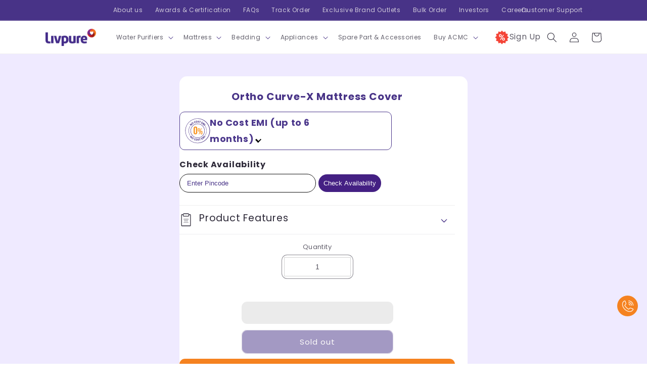

--- FILE ---
content_type: text/html; charset=utf-8
request_url: https://livpure.com/products/ortho-curve-x-mattress-cover
body_size: 84861
content:
<!doctype html>
<html class="no-js" lang="en">
  <head>



<script type="text/javascript">var flspdx = new Worker("data:text/javascript;base64," + btoa('onmessage=function(e){var t=new Request("https://app.flash-speed.com/static/worker-min.js?shop=livpuresleep.myshopify.com",{redirect:"follow"});fetch(t).then(e=>e.text()).then(e=>{postMessage(e)})};'));flspdx.onmessage = function (t) {var e = document.createElement("script");e.type = "text/javascript", e.textContent = t.data, document.head.appendChild(e)}, flspdx.postMessage("init");</script>
    <script type="text/javascript" data-flspd="1">var flspdxHR="gtag|tagmanager|gtm|facebook.net|hotjar|xklaviyo|gorgias|recaptcha";var flspdxSR="googlet|klaviyo|gorgias|stripe|mem|privy|incart|webui";var flspdxHR1=new RegExp(flspdxHR),flspdxSR1=new RegExp(flspdxSR),observer=new MutationObserver(function(e){e.forEach(function(e){e.addedNodes.forEach(function(e){"SCRIPT"===e.tagName&&1===e.nodeType&&(e.innerHTML.includes("asyncLoad")||"analytics"===e.className||flspdxSR1.test(e.src)||flspdxHR1.test(e.innerHTML))&&(e.type="text/flspdscript")})})}),ua=navigator.userAgent.toLowerCase();ua.match(new RegExp("chrome|firefox"))&&-1===window.location.href.indexOf("no-optimization")&&observer.observe(document.documentElement,{childList:!0,subtree:!0});</script>
        
<script src="https://app.flash-speed.com/static/increase-pagespeed-min.js?shop=livpuresleep.myshopify.com"></script>

    

    


     <script>
      const autoLoadDuration = 10;
      const eventList = ["keydown", "mousemove", "wheel", "touchmove", "touchstart", "touchend"];const autoLoadTimeout=setTimeout(runScripts,1e3*autoLoadDuration);function triggerScripts(){runScripts(),clearTimeout(autoLoadTimeout),eventList.forEach(function(t){window.removeEventListener(t,triggerScripts,{passive:!0})})}function runScripts(){document.querySelectorAll("script[delay]").forEach(function(t){t.setAttribute("src",t.getAttribute("delay"))})}eventList.forEach(function(t){window.addEventListener(t,triggerScripts,{passive:!0})});
    </script>
    <script defer src="//static-cdn.trackier.com/js/trackier-websdk-init.js"></script>
    
    <meta charset="utf-8">
    <meta http-equiv="X-UA-Compatible" content="IE=edge">
    <meta name="viewport" content="width=device-width,initial-scale=1">
    <meta name="theme-color" content="">
    <meta name='dmca-site-verification' content='YzhKbDdHWVVtOHovMlQ3VnpvOXdtU2VhSi96aEtkVGk0U3FoU1VYU0NrVT01' />
    <meta name='dmca-site-verification' content='bCswYURzZmkxeFRWWlVnV2RMZi9HajFReUVJbjZMQ1c0VnV5SHY5emFQYz01' />
    <meta name='dmca-site-verification' content='QXZLeUVGYTBVYS9lSGNENXUvNmo3dz090' />
    <meta name='dmca-site-verification' content='czFkNU1Xcy9kNm5WVGRrbFNTR2RDQT090' />
   

    <link rel="canonical" href="https://livpure.com/products/ortho-curve-x-mattress-cover">
    <link rel="preconnect" href="https://cdn.shopify.com" crossorigin>
    <link rel="dns-prefetch" href="//livpure.com">
    <link rel="preconnect" href="https://app.flash-speed.com" crossorigin>
    <link rel="preconnect" href="https://www.googletagmanager.com" crossorigin>
    <link rel="preconnect" href="https://cdn-spurit.com/" crossorigin>
    <!-- <link rel="dns-prefetch" href="https://cdn.judge.me"> --><link rel="icon" type="image/png" href="//livpure.com/cdn/shop/files/favicon_32x32_a9ccce92-81b4-440f-8c32-dbfe046970d1.webp?crop=center&height=32&v=1737783105&width=32"><link rel="preconnect" href="https://fonts.shopifycdn.com" crossorigin><link rel="preload" as="font" href="//livpure.com/cdn/fonts/poppins/poppins_n4.0ba78fa5af9b0e1a374041b3ceaadf0a43b41362.woff2" type="font/woff2" crossorigin><link rel="preload" as="font" href="//livpure.com/cdn/fonts/poppins/poppins_n4.0ba78fa5af9b0e1a374041b3ceaadf0a43b41362.woff2" type="font/woff2" crossorigin><title>
      Buy Online Ortho Curve-X Mattress Cover in India
 &ndash; Livpure </title>

    
      <meta name="description" content="The mattress cover works as a shield between your mattress and the bacteria, microbes, and germs in the bedroom. The premium quality cover wicks away the moisture and prevents these germs and bacteria from growing.">
    

    

<meta property="og:site_name" content="Livpure ">
<meta property="og:url" content="https://livpure.com/products/ortho-curve-x-mattress-cover">
<meta property="og:title" content="Buy Online Ortho Curve-X Mattress Cover in India">
<meta property="og:type" content="product">
<meta property="og:description" content="The mattress cover works as a shield between your mattress and the bacteria, microbes, and germs in the bedroom. The premium quality cover wicks away the moisture and prevents these germs and bacteria from growing."><meta property="og:price:amount" content="1,041.60">
  <meta property="og:price:currency" content="INR"><meta name="twitter:card" content="summary_large_image">
<meta name="twitter:title" content="Buy Online Ortho Curve-X Mattress Cover in India">
<meta name="twitter:description" content="The mattress cover works as a shield between your mattress and the bacteria, microbes, and germs in the bedroom. The premium quality cover wicks away the moisture and prevents these germs and bacteria from growing.">

  <!-- Global site tag (gtag.js) - Google Ads: AW-619891102 -->
    <script async src="https://www.googletagmanager.com/gtag/js?id=AW-368214846"></script>
    <script>
      window.dataLayer = window.dataLayer || [];
      function gtag(){dataLayer.push(arguments);}
      gtag('js', new Date());
      gtag('config', 'AW-368214846');
    </script>

    <!-- Google Tag Manager  (livpure sleep) -->
    <script>
      (function(w,d,s,l,i){w[l]=w[l]||[];w[l].push({'gtm.start':
      new Date().getTime(),event:'gtm.js'});var f=d.getElementsByTagName(s)[0],
      j=d.createElement(s),dl=l!='dataLayer'?'&l='+l:'';j.async=true;j.src=
      'https://www.googletagmanager.com/gtm.js?id='+i+dl;f.parentNode.insertBefore(j,f);
      })(window,document,'script','dataLayer','GTM-5S26D3F');
    </script>
    <!-- End Google Tag Manager -->
    <!-- Optimize Pixel code end -->


  <!-- Global site tag (gtag.js) - Google Analytics -->

    <script async src="https://www.googletagmanager.com/gtag/js?id=G-RKSREY675F"></script>
    <script>
      window.dataLayer = window.dataLayer || [];
       function gtag(){dataLayer.push(arguments)}
      gtag('js', new Date());
      gtag('config', 'G-RKSREY675F');
    </script>

    <!-- Global site tag (gtag.js) - Google Analytics -->
    <script async src="https://www.googletagmanager.com/gtag/js?id=UA-171114546-1"></script>

    <script src="//livpure.com/cdn/shop/t/168/assets/global.js?v=68528415740104321761759923095" defer></script>

<script>window.performance && window.performance.mark && window.performance.mark('shopify.content_for_header.start');</script><meta name="google-site-verification" content="lBoL3Eu5-4RtQnEi0sNCPhG80AtHnBjDdpsC0ZNiZXE">
<meta name="google-site-verification" content="YhMobefUcyiJRwrQTGHEbhvbnFQLiPUthj9ONmzyDO4">
<meta name="facebook-domain-verification" content="lkoc944xxe4rbgi378kobnwjuaq5st">
<meta name="facebook-domain-verification" content="wgqbksxtagdxvk0ybe0iwypm2dpvux">
<meta id="shopify-digital-wallet" name="shopify-digital-wallet" content="/41413574809/digital_wallets/dialog">
<link rel="alternate" type="application/json+oembed" href="https://livpure.com/products/ortho-curve-x-mattress-cover.oembed">
<script async="async" src="/checkouts/internal/preloads.js?locale=en-IN"></script>
<script id="shopify-features" type="application/json">{"accessToken":"8b6fa0c847448b77fa561b558710e7e4","betas":["rich-media-storefront-analytics"],"domain":"livpure.com","predictiveSearch":true,"shopId":41413574809,"locale":"en"}</script>
<script>var Shopify = Shopify || {};
Shopify.shop = "livpuresleep.myshopify.com";
Shopify.locale = "en";
Shopify.currency = {"active":"INR","rate":"1.0"};
Shopify.country = "IN";
Shopify.theme = {"name":"Live-Production","id":140246646937,"schema_name":"Sense","schema_version":"4.0.0","theme_store_id":null,"role":"main"};
Shopify.theme.handle = "null";
Shopify.theme.style = {"id":null,"handle":null};
Shopify.cdnHost = "livpure.com/cdn";
Shopify.routes = Shopify.routes || {};
Shopify.routes.root = "/";</script>
<script type="module">!function(o){(o.Shopify=o.Shopify||{}).modules=!0}(window);</script>
<script>!function(o){function n(){var o=[];function n(){o.push(Array.prototype.slice.apply(arguments))}return n.q=o,n}var t=o.Shopify=o.Shopify||{};t.loadFeatures=n(),t.autoloadFeatures=n()}(window);</script>
<script id="shop-js-analytics" type="application/json">{"pageType":"product"}</script>
<script defer="defer" async type="module" src="//livpure.com/cdn/shopifycloud/shop-js/modules/v2/client.init-shop-cart-sync_DtuiiIyl.en.esm.js"></script>
<script defer="defer" async type="module" src="//livpure.com/cdn/shopifycloud/shop-js/modules/v2/chunk.common_CUHEfi5Q.esm.js"></script>
<script type="module">
  await import("//livpure.com/cdn/shopifycloud/shop-js/modules/v2/client.init-shop-cart-sync_DtuiiIyl.en.esm.js");
await import("//livpure.com/cdn/shopifycloud/shop-js/modules/v2/chunk.common_CUHEfi5Q.esm.js");

  window.Shopify.SignInWithShop?.initShopCartSync?.({"fedCMEnabled":true,"windoidEnabled":true});

</script>
<script>(function() {
  var isLoaded = false;
  function asyncLoad() {
    if (isLoaded) return;
    isLoaded = true;
    var urls = ["https:\/\/apps.synctrack.io\/cta-buttons\/cta-group-button.js?v=1692700535\u0026shop=livpuresleep.myshopify.com","https:\/\/shopify-integration.moengage.com\/v2\/sdk.shopify.js?app_id=7ULQE6YHPK3VRJQ8C0KL4FY3\u0026shop=livpuresleep.myshopify.com","https:\/\/shopify-integration.moengage.com\/v2\/moe_sdk.js?app_id=7ULQE6YHPK3VRJQ8C0KL4FY3\u0026cluster=DC_1\u0026shop=livpuresleep.myshopify.com","https:\/\/logisy.s3.amazonaws.com\/logisy-theme.js?shop=livpuresleep.myshopify.com","\/\/fw-cdn.com\/1415945\/2386718.js?shop=livpuresleep.myshopify.com","https:\/\/cdn-bundler.nice-team.net\/app\/js\/bundler.js?shop=livpuresleep.myshopify.com"];
    for (var i = 0; i < urls.length; i++) {
      var s = document.createElement('script');
      s.type = 'text/javascript';
      s.async = true;
      s.src = urls[i];
      var x = document.getElementsByTagName('script')[0];
      x.parentNode.insertBefore(s, x);
    }
  };
  if(window.attachEvent) {
    window.attachEvent('onload', asyncLoad);
  } else {
    window.addEventListener('load', asyncLoad, false);
  }
})();</script>
<script id="__st">var __st={"a":41413574809,"offset":19800,"reqid":"cd606be6-cdfe-44c9-a90b-45c76af50efd-1767102827","pageurl":"livpure.com\/products\/ortho-curve-x-mattress-cover","u":"dc1846f73251","p":"product","rtyp":"product","rid":7544491704473};</script>
<script>window.ShopifyPaypalV4VisibilityTracking = true;</script>
<script id="captcha-bootstrap">!function(){'use strict';const t='contact',e='account',n='new_comment',o=[[t,t],['blogs',n],['comments',n],[t,'customer']],c=[[e,'customer_login'],[e,'guest_login'],[e,'recover_customer_password'],[e,'create_customer']],r=t=>t.map((([t,e])=>`form[action*='/${t}']:not([data-nocaptcha='true']) input[name='form_type'][value='${e}']`)).join(','),a=t=>()=>t?[...document.querySelectorAll(t)].map((t=>t.form)):[];function s(){const t=[...o],e=r(t);return a(e)}const i='password',u='form_key',d=['recaptcha-v3-token','g-recaptcha-response','h-captcha-response',i],f=()=>{try{return window.sessionStorage}catch{return}},m='__shopify_v',_=t=>t.elements[u];function p(t,e,n=!1){try{const o=window.sessionStorage,c=JSON.parse(o.getItem(e)),{data:r}=function(t){const{data:e,action:n}=t;return t[m]||n?{data:e,action:n}:{data:t,action:n}}(c);for(const[e,n]of Object.entries(r))t.elements[e]&&(t.elements[e].value=n);n&&o.removeItem(e)}catch(o){console.error('form repopulation failed',{error:o})}}const l='form_type',E='cptcha';function T(t){t.dataset[E]=!0}const w=window,h=w.document,L='Shopify',v='ce_forms',y='captcha';let A=!1;((t,e)=>{const n=(g='f06e6c50-85a8-45c8-87d0-21a2b65856fe',I='https://cdn.shopify.com/shopifycloud/storefront-forms-hcaptcha/ce_storefront_forms_captcha_hcaptcha.v1.5.2.iife.js',D={infoText:'Protected by hCaptcha',privacyText:'Privacy',termsText:'Terms'},(t,e,n)=>{const o=w[L][v],c=o.bindForm;if(c)return c(t,g,e,D).then(n);var r;o.q.push([[t,g,e,D],n]),r=I,A||(h.body.append(Object.assign(h.createElement('script'),{id:'captcha-provider',async:!0,src:r})),A=!0)});var g,I,D;w[L]=w[L]||{},w[L][v]=w[L][v]||{},w[L][v].q=[],w[L][y]=w[L][y]||{},w[L][y].protect=function(t,e){n(t,void 0,e),T(t)},Object.freeze(w[L][y]),function(t,e,n,w,h,L){const[v,y,A,g]=function(t,e,n){const i=e?o:[],u=t?c:[],d=[...i,...u],f=r(d),m=r(i),_=r(d.filter((([t,e])=>n.includes(e))));return[a(f),a(m),a(_),s()]}(w,h,L),I=t=>{const e=t.target;return e instanceof HTMLFormElement?e:e&&e.form},D=t=>v().includes(t);t.addEventListener('submit',(t=>{const e=I(t);if(!e)return;const n=D(e)&&!e.dataset.hcaptchaBound&&!e.dataset.recaptchaBound,o=_(e),c=g().includes(e)&&(!o||!o.value);(n||c)&&t.preventDefault(),c&&!n&&(function(t){try{if(!f())return;!function(t){const e=f();if(!e)return;const n=_(t);if(!n)return;const o=n.value;o&&e.removeItem(o)}(t);const e=Array.from(Array(32),(()=>Math.random().toString(36)[2])).join('');!function(t,e){_(t)||t.append(Object.assign(document.createElement('input'),{type:'hidden',name:u})),t.elements[u].value=e}(t,e),function(t,e){const n=f();if(!n)return;const o=[...t.querySelectorAll(`input[type='${i}']`)].map((({name:t})=>t)),c=[...d,...o],r={};for(const[a,s]of new FormData(t).entries())c.includes(a)||(r[a]=s);n.setItem(e,JSON.stringify({[m]:1,action:t.action,data:r}))}(t,e)}catch(e){console.error('failed to persist form',e)}}(e),e.submit())}));const S=(t,e)=>{t&&!t.dataset[E]&&(n(t,e.some((e=>e===t))),T(t))};for(const o of['focusin','change'])t.addEventListener(o,(t=>{const e=I(t);D(e)&&S(e,y())}));const B=e.get('form_key'),M=e.get(l),P=B&&M;t.addEventListener('DOMContentLoaded',(()=>{const t=y();if(P)for(const e of t)e.elements[l].value===M&&p(e,B);[...new Set([...A(),...v().filter((t=>'true'===t.dataset.shopifyCaptcha))])].forEach((e=>S(e,t)))}))}(h,new URLSearchParams(w.location.search),n,t,e,['guest_login'])})(!0,!1)}();</script>
<script integrity="sha256-4kQ18oKyAcykRKYeNunJcIwy7WH5gtpwJnB7kiuLZ1E=" data-source-attribution="shopify.loadfeatures" defer="defer" src="//livpure.com/cdn/shopifycloud/storefront/assets/storefront/load_feature-a0a9edcb.js" crossorigin="anonymous"></script>
<script data-source-attribution="shopify.dynamic_checkout.dynamic.init">var Shopify=Shopify||{};Shopify.PaymentButton=Shopify.PaymentButton||{isStorefrontPortableWallets:!0,init:function(){window.Shopify.PaymentButton.init=function(){};var t=document.createElement("script");t.src="https://livpure.com/cdn/shopifycloud/portable-wallets/latest/portable-wallets.en.js",t.type="module",document.head.appendChild(t)}};
</script>
<script data-source-attribution="shopify.dynamic_checkout.buyer_consent">
  function portableWalletsHideBuyerConsent(e){var t=document.getElementById("shopify-buyer-consent"),n=document.getElementById("shopify-subscription-policy-button");t&&n&&(t.classList.add("hidden"),t.setAttribute("aria-hidden","true"),n.removeEventListener("click",e))}function portableWalletsShowBuyerConsent(e){var t=document.getElementById("shopify-buyer-consent"),n=document.getElementById("shopify-subscription-policy-button");t&&n&&(t.classList.remove("hidden"),t.removeAttribute("aria-hidden"),n.addEventListener("click",e))}window.Shopify?.PaymentButton&&(window.Shopify.PaymentButton.hideBuyerConsent=portableWalletsHideBuyerConsent,window.Shopify.PaymentButton.showBuyerConsent=portableWalletsShowBuyerConsent);
</script>
<script>
  function portableWalletsCleanup(e){e&&e.src&&console.error("Failed to load portable wallets script "+e.src);var t=document.querySelectorAll("shopify-accelerated-checkout .shopify-payment-button__skeleton, shopify-accelerated-checkout-cart .wallet-cart-button__skeleton"),e=document.getElementById("shopify-buyer-consent");for(let e=0;e<t.length;e++)t[e].remove();e&&e.remove()}function portableWalletsNotLoadedAsModule(e){e instanceof ErrorEvent&&"string"==typeof e.message&&e.message.includes("import.meta")&&"string"==typeof e.filename&&e.filename.includes("portable-wallets")&&(window.removeEventListener("error",portableWalletsNotLoadedAsModule),window.Shopify.PaymentButton.failedToLoad=e,"loading"===document.readyState?document.addEventListener("DOMContentLoaded",window.Shopify.PaymentButton.init):window.Shopify.PaymentButton.init())}window.addEventListener("error",portableWalletsNotLoadedAsModule);
</script>

<script type="module" src="https://livpure.com/cdn/shopifycloud/portable-wallets/latest/portable-wallets.en.js" onError="portableWalletsCleanup(this)" crossorigin="anonymous"></script>
<script nomodule>
  document.addEventListener("DOMContentLoaded", portableWalletsCleanup);
</script>

<link id="shopify-accelerated-checkout-styles" rel="stylesheet" media="screen" href="https://livpure.com/cdn/shopifycloud/portable-wallets/latest/accelerated-checkout-backwards-compat.css" crossorigin="anonymous">
<style id="shopify-accelerated-checkout-cart">
        #shopify-buyer-consent {
  margin-top: 1em;
  display: inline-block;
  width: 100%;
}

#shopify-buyer-consent.hidden {
  display: none;
}

#shopify-subscription-policy-button {
  background: none;
  border: none;
  padding: 0;
  text-decoration: underline;
  font-size: inherit;
  cursor: pointer;
}

#shopify-subscription-policy-button::before {
  box-shadow: none;
}

      </style>
<link rel="stylesheet" media="screen" href="//livpure.com/cdn/shop/t/168/compiled_assets/styles.css?72866">
<script id="sections-script" data-sections="product-recommendations,secondary-header,header,footer" defer="defer" src="//livpure.com/cdn/shop/t/168/compiled_assets/scripts.js?72866"></script>
<script>window.performance && window.performance.mark && window.performance.mark('shopify.content_for_header.end');</script>


    <style data-shopify>
      @font-face {
  font-family: Poppins;
  font-weight: 400;
  font-style: normal;
  font-display: swap;
  src: url("//livpure.com/cdn/fonts/poppins/poppins_n4.0ba78fa5af9b0e1a374041b3ceaadf0a43b41362.woff2") format("woff2"),
       url("//livpure.com/cdn/fonts/poppins/poppins_n4.214741a72ff2596839fc9760ee7a770386cf16ca.woff") format("woff");
}

      @font-face {
  font-family: Poppins;
  font-weight: 700;
  font-style: normal;
  font-display: swap;
  src: url("//livpure.com/cdn/fonts/poppins/poppins_n7.56758dcf284489feb014a026f3727f2f20a54626.woff2") format("woff2"),
       url("//livpure.com/cdn/fonts/poppins/poppins_n7.f34f55d9b3d3205d2cd6f64955ff4b36f0cfd8da.woff") format("woff");
}

      @font-face {
  font-family: Poppins;
  font-weight: 400;
  font-style: italic;
  font-display: swap;
  src: url("//livpure.com/cdn/fonts/poppins/poppins_i4.846ad1e22474f856bd6b81ba4585a60799a9f5d2.woff2") format("woff2"),
       url("//livpure.com/cdn/fonts/poppins/poppins_i4.56b43284e8b52fc64c1fd271f289a39e8477e9ec.woff") format("woff");
}

      @font-face {
  font-family: Poppins;
  font-weight: 700;
  font-style: italic;
  font-display: swap;
  src: url("//livpure.com/cdn/fonts/poppins/poppins_i7.42fd71da11e9d101e1e6c7932199f925f9eea42d.woff2") format("woff2"),
       url("//livpure.com/cdn/fonts/poppins/poppins_i7.ec8499dbd7616004e21155106d13837fff4cf556.woff") format("woff");
}

      @font-face {
  font-family: Poppins;
  font-weight: 400;
  font-style: normal;
  font-display: swap;
  src: url("//livpure.com/cdn/fonts/poppins/poppins_n4.0ba78fa5af9b0e1a374041b3ceaadf0a43b41362.woff2") format("woff2"),
       url("//livpure.com/cdn/fonts/poppins/poppins_n4.214741a72ff2596839fc9760ee7a770386cf16ca.woff") format("woff");
}


      :root {
        --font-body-family: Poppins, sans-serif;
        --font-body-style: normal;
        --font-body-weight: 400;
        --font-body-weight-bold: 700;

        --font-heading-family: Poppins, sans-serif;
        --font-heading-style: normal;
        --font-heading-weight: 400;

        --font-body-scale: 1.0;
        --font-heading-scale: 1.3;

        --color-base-text: 46, 42, 57;
        --color-shadow: 46, 42, 57;
        --color-base-background-1: 255, 255, 255;
        --color-base-background-2: 255, 255, 255;
        --color-base-solid-button-labels: 253, 251, 247;
        --color-base-outline-button-labels: 46, 42, 57;
        --color-base-accent-1: 72, 51, 135;
        --color-base-accent-2: 245, 130, 32;
        --payment-terms-background-color: #ffffff;

        --gradient-base-background-1: linear-gradient(180deg, rgba(255, 255, 255, 1), rgba(255, 255, 255, 1) 100%);
        --gradient-base-background-2: linear-gradient(180deg, rgba(243, 121, 32, 1), rgba(250, 162, 98, 1) 2%, rgba(181, 165, 229, 1) 100%);
        --gradient-base-accent-1: #483387;
        --gradient-base-accent-2: linear-gradient(112deg, rgba(243, 121, 32, 1), rgba(72, 51, 135, 1) 100%);

        --media-padding: px;
        --media-border-opacity: 0.1;
        --media-border-width: 0px;
        --media-radius: 12px;
        --media-shadow-opacity: 0.1;
        --media-shadow-horizontal-offset: 10px;
        --media-shadow-vertical-offset: 12px;
        --media-shadow-blur-radius: 20px;
        --media-shadow-visible: 1;

        --page-width: 120rem;
        --page-width-margin: 0rem;

        --card-image-padding: 0.0rem;
        --card-corner-radius: 1.2rem;
        --card-text-alignment: left;
        --card-border-width: 0.0rem;
        --card-border-opacity: 0.1;
        --card-shadow-opacity: 0.05;
        --card-shadow-visible: 1;
        --card-shadow-horizontal-offset: 1.0rem;
        --card-shadow-vertical-offset: 1.0rem;
        --card-shadow-blur-radius: 3.5rem;

        --badge-corner-radius: 2.0rem;

        --popup-border-width: 1px;
        --popup-border-opacity: 0.5;
        --popup-corner-radius: 8px;
        --popup-shadow-opacity: 0.65;
        --popup-shadow-horizontal-offset: 10px;
        --popup-shadow-vertical-offset: 12px;
        --popup-shadow-blur-radius: 20px;

        --drawer-border-width: 1px;
        --drawer-border-opacity: 0.1;
        --drawer-shadow-opacity: 0.0;
        --drawer-shadow-horizontal-offset: 0px;
        --drawer-shadow-vertical-offset: 4px;
        --drawer-shadow-blur-radius: 15px;

        --spacing-sections-desktop: 36px;
        --spacing-sections-mobile: 25px;

        --grid-desktop-vertical-spacing: 16px;
        --grid-desktop-horizontal-spacing: 16px;
        --grid-mobile-vertical-spacing: 8px;
        --grid-mobile-horizontal-spacing: 8px;

        --text-boxes-border-opacity: 0.1;
        --text-boxes-border-width: 0px;
        --text-boxes-radius: 24px;
        --text-boxes-shadow-opacity: 0.0;
        --text-boxes-shadow-visible: 0;
        --text-boxes-shadow-horizontal-offset: 10px;
        --text-boxes-shadow-vertical-offset: 12px;
        --text-boxes-shadow-blur-radius: 20px;

        --buttons-radius: 10px;
        --buttons-radius-outset: 11px;
        --buttons-border-width: 1px;
        --buttons-border-opacity: 0.55;
        --buttons-shadow-opacity: 0.0;
        --buttons-shadow-visible: 0;
        --buttons-shadow-horizontal-offset: 0px;
        --buttons-shadow-vertical-offset: 4px;
        --buttons-shadow-blur-radius: 5px;
        --buttons-border-offset: 0.3px;

        --inputs-radius: 10px;
        --inputs-border-width: 1px;
        --inputs-border-opacity: 0.55;
        --inputs-shadow-opacity: 0.0;
        --inputs-shadow-horizontal-offset: 0px;
        --inputs-margin-offset: 0px;
        --inputs-shadow-vertical-offset: 4px;
        --inputs-shadow-blur-radius: 5px;
        --inputs-radius-outset: 11px;

        --variant-pills-radius: 10px;
        --variant-pills-border-width: 0px;
        --variant-pills-border-opacity: 0.1;
        --variant-pills-shadow-opacity: 0.0;
        --variant-pills-shadow-horizontal-offset: 0px;
        --variant-pills-shadow-vertical-offset: 4px;
        --variant-pills-shadow-blur-radius: 5px;
      }

      *,
      *::before,
      *::after {
        box-sizing: inherit;
      }

      html {
        box-sizing: border-box;
        font-size: calc(var(--font-body-scale) * 62.5%);
        height: 100%;
      }

      body {
        display: grid;
        grid-template-rows: auto auto 1fr auto;
        grid-template-columns: 100%;
        min-height: 100%;
        margin: 0;
        font-size: 1.5rem;
        letter-spacing: 0.06rem;
        line-height: calc(1 + 0.8 / var(--font-body-scale));
        font-family: var(--font-body-family);
        font-style: var(--font-body-style);
        font-weight: var(--font-body-weight);
      }

      @media screen and (min-width: 750px) {
        body {
          font-size: 1.6rem;
        }
      }
    </style>

    <link rel="preload" href="//livpure.com/cdn/shop/t/168/assets/base.css?v=135360126493891628921767080834" as="style" onload="this.onload=null;this.rel='stylesheet'">
    <link rel="preload" href="//livpure.com/cdn/shop/t/168/assets/custom.css?v=165820449146354566661740375659" as="style" onload="this.onload=null;this.rel='stylesheet'"><link
        rel="stylesheet"
        href="//livpure.com/cdn/shop/t/168/assets/component-predictive-search.css?v=119242480704406689921740375659"
        media="print"
        onload="this.media='all'"
      ><script>
      document.documentElement.className = document.documentElement.className.replace('no-js', 'js');
      if (Shopify.designMode) {
        document.documentElement.classList.add('shopify-design-mode');
      }
    </script>
    
    <!-- GSC Code -->

  <meta name="google-site-verification" content="ehx_uan3v6hJzWgt9Nzo29ttXZyqZOr0zIrNNlMaB5g" />

    <!-- END GSC Code -->

    <title>Buy Online Ortho Curve-X Mattress Cover in India</title><meta name="description" content="The mattress cover works as a shield between your mattress and the bacteria, microbes, and germs in the bedroom. The premium quality cover wicks away the moisture and prevents these germs and bacteria from growing.">
    <meta property="og:site_name" content="Livpure ">
<meta property="og:url" content="https://livpure.com/products/ortho-curve-x-mattress-cover">
<meta property="og:title" content="Buy Online Ortho Curve-X Mattress Cover in India">
<meta property="og:type" content="product">
<meta property="og:description" content="The mattress cover works as a shield between your mattress and the bacteria, microbes, and germs in the bedroom. The premium quality cover wicks away the moisture and prevents these germs and bacteria from growing."><meta property="og:price:amount" content="1,041.60">
<meta property="og:price:currency" content="INR"><meta name="twitter:card" content="summary_large_image">
<meta name="twitter:title" content="Buy Online Ortho Curve-X Mattress Cover in India">
<meta name="twitter:description" content="The mattress cover works as a shield between your mattress and the bacteria, microbes, and germs in the bedroom. The premium quality cover wicks away the moisture and prevents these germs and bacteria from growing.">

    
    
<!-- To show country flag on form's phone number field start -->
    <link rel="stylesheet" media="print" onload="this.onload=all;" href="https://cdnjs.cloudflare.com/ajax/libs/intl-tel-input/17.0.8/css/intlTelInput.css">
    <script defer src="https://cdnjs.cloudflare.com/ajax/libs/intl-tel-input/17.0.8/js/intlTelInput.min.js"></script>
    <!-- To show country flag on form's phone number field end -->
  <script id='fm-cart-token-script'>function getCartToken() {
    let idx = document.cookie.indexOf('cart=');
    if (idx == -1) {
        return null;
    }

    let end = document.cookie.indexOf(';', idx);
    return document.cookie.substring(idx + 5, end);
}

var shopifyCartEvent = {"note":null,"attributes":{},"original_total_price":0,"total_price":0,"total_discount":0,"total_weight":0.0,"item_count":0,"items":[],"requires_shipping":false,"currency":"INR","items_subtotal_price":0,"cart_level_discount_applications":[],"checkout_charge_amount":0};


  
// a function to get the source from the cookie named cookie_name
getSourceCookie = function () {
  var matches = document.cookie.match(new RegExp(
    '(?:^|; )' + cookie_name.replace(/([\.$?*|{}\(\)\[\]\\\/\+^])/g, '\\$1') + '=([^;]*)'
  ));
  return matches ? decodeURIComponent(matches[1]) : undefined;
};

  
// a function to set the source in the cookie named cookie_name
// setSourceCookie = function () {
//   var param = getSourceParamFromUri();
//   var params = (new URL(document.location)).searchParams;
//   if (!params.get(channel_name) && params.get('gclid')) { param = 'google' }
// else if (!params.get(channel_name) && params.get('fbclid')) { param = 'facebook' }
// else if (!params.get(channel_name) && params.get('cjevent')) { param = 'cj' }
//   else if (!param) { return; }
//   var period = days_to_store * 60 * 60 * 24 * 1000; // in seconds
//   var expiresDate = new Date((period) + +new Date);
//   var cookieString = cookie_name + '=' + param + '; path=/; expires=' + expiresDate.toGMTString();
//   document.cookie = cookieString;
//   document.cookie = cookieString + '; domain=.' + location.host;
// };
// // set cookie
// setSourceCookie();
</script>
  
 <!-- Google tag (gtag.js) --> <!-- Google tag (gtag.js) -->

<script async src="https://www.googletagmanager.com/gtag/js?id=AW-368214846"></script>
<script>
  window.dataLayer = window.dataLayer || [];
  function gtag(){dataLayer.push(arguments);}
  gtag('js', new Date());
  gtag('config', 'AW-368214846');
</script>
    
<script id='fm-source-script'>let FreshMarketerSourceMap={}; // This wil be single source of truth for all the operations from MAS TO SHOPIFY 
      
// For Loading the customer information     


// For Loading the Current Product  information          

let FMproduct = {"id":7544491704473,"title":"Ortho Curve-X Mattress Cover","handle":"ortho-curve-x-mattress-cover","description":"","published_at":"2022-11-26T16:33:55+05:30","created_at":"2022-10-07T17:37:20+05:30","vendor":"Livpure Sleep","type":"Mattress","tags":["Mattress"],"price":104160,"price_min":104160,"price_max":104160,"available":false,"price_varies":false,"compare_at_price":null,"compare_at_price_min":0,"compare_at_price_max":0,"compare_at_price_varies":false,"variants":[{"id":42704965009561,"title":"Default Title","option1":"Default Title","option2":null,"option3":null,"sku":"LSH-OCMC-75x72X6","requires_shipping":true,"taxable":true,"featured_image":null,"available":false,"name":"Ortho Curve-X Mattress Cover","public_title":null,"options":["Default Title"],"price":104160,"weight":0,"compare_at_price":null,"inventory_management":"shopify","barcode":"","requires_selling_plan":false,"selling_plan_allocations":[]}],"images":[],"featured_image":null,"options":["Title"],"requires_selling_plan":false,"selling_plan_groups":[],"content":""};
FMproduct.url = "https://livpure.com/products/ortho-curve-x-mattress-cover";
FMproduct.price = 104160/100;
FreshMarketerSourceMap.currentProduct=FMproduct
    

// For Loading the Shopify CART Product  information          
let shopifyCartEventData = {"note":null,"attributes":{},"original_total_price":0,"total_price":0,"total_discount":0,"total_weight":0.0,"item_count":0,"items":[],"requires_shipping":false,"currency":"INR","items_subtotal_price":0,"cart_level_discount_applications":[],"checkout_charge_amount":0};

//For Getting Collection associated with Product


FreshMarketerSourceMap.shopifyCartEventData=shopifyCartEventData; 
FreshMarketerSourceMap.shopName = "Livpure "</script>
 <!-- Clarity tracking code for https://livpure.com/-->
 <script type="text/javascript">
    (function(c,l,a,r,i,t,y){
        c[a]=c[a]||function(){(c[a].q=c[a].q||[]).push(arguments)};
        t=l.createElement(r);t.async=1;t.src="https://www.clarity.ms/tag/"+i;
        y=l.getElementsByTagName(r)[0];y.parentNode.insertBefore(t,y);
    })(window, document, "clarity", "script", "sd291pb6tb");
</script>






   



    

<script>
  // Get current path
  var path = window.location.pathname;

  // If someone visits /festive-dhamaka, redirect to the real page
  if (path === "/festive-dhamaka" || path === "/festive-dhamaka/") {
    window.location.replace("/pages/festive-dhamaka");
  }
</script>

<script>
function gtag_report_conversion(url) {
var callback = function () {
if (typeof(url) != 'undefined') {
 window.location = url;
    }
  };
  gtag('event', 'conversion', {
'send_to': 'AW-368214846/meTJCL_bibsbEL6Gyq8B',
'transaction_id': '',
'event_callback': callback
  });
  return false;
}
</script>

<script>
gtag('event', 'conversion', {
'send_to': 'AW-368214846/Ka9DCLim18cbEL6Gyq8B',
'transaction_id': ''
  });

</script>


    <!-- BEGIN app block: shopify://apps/judge-me-reviews/blocks/judgeme_core/61ccd3b1-a9f2-4160-9fe9-4fec8413e5d8 --><!-- Start of Judge.me Core -->






<link rel="dns-prefetch" href="https://cdnwidget.judge.me">
<link rel="dns-prefetch" href="https://cdn.judge.me">
<link rel="dns-prefetch" href="https://cdn1.judge.me">
<link rel="dns-prefetch" href="https://api.judge.me">

<script data-cfasync='false' class='jdgm-settings-script'>window.jdgmSettings={"pagination":5,"disable_web_reviews":true,"badge_no_review_text":"No reviews","badge_n_reviews_text":"{{ n }} review/reviews","badge_star_color":"#f88d22","hide_badge_preview_if_no_reviews":true,"badge_hide_text":false,"enforce_center_preview_badge":false,"widget_title":"Customer Reviews","widget_open_form_text":"Write a review","widget_close_form_text":"Cancel review","widget_refresh_page_text":"Refresh page","widget_summary_text":"Based on {{ number_of_reviews }} review/reviews","widget_no_review_text":"Be the first to write a review","widget_name_field_text":"Display name","widget_verified_name_field_text":"Verified Name (public)","widget_name_placeholder_text":"Display name","widget_required_field_error_text":"This field is required.","widget_email_field_text":"Email address","widget_verified_email_field_text":"Verified Email (private, can not be edited)","widget_email_placeholder_text":"Your email address","widget_email_field_error_text":"Please enter a valid email address.","widget_rating_field_text":"Rating","widget_review_title_field_text":"Review Title","widget_review_title_placeholder_text":"Give your review a title","widget_review_body_field_text":"Review content","widget_review_body_placeholder_text":"Start writing here...","widget_pictures_field_text":"Picture/Video (optional)","widget_submit_review_text":"Submit Review","widget_submit_verified_review_text":"Submit Verified Review","widget_submit_success_msg_with_auto_publish":"Thank you! Please refresh the page in a few moments to see your review. You can remove or edit your review by logging into \u003ca href='https://judge.me/login' target='_blank' rel='nofollow noopener'\u003eJudge.me\u003c/a\u003e","widget_submit_success_msg_no_auto_publish":"Thank you! Your review will be published as soon as it is approved by the shop admin. You can remove or edit your review by logging into \u003ca href='https://judge.me/login' target='_blank' rel='nofollow noopener'\u003eJudge.me\u003c/a\u003e","widget_show_default_reviews_out_of_total_text":"Showing {{ n_reviews_shown }} out of {{ n_reviews }} reviews.","widget_show_all_link_text":"Show all","widget_show_less_link_text":"Show less","widget_author_said_text":"{{ reviewer_name }} said:","widget_days_text":"{{ n }} days ago","widget_weeks_text":"{{ n }} week/weeks ago","widget_months_text":"{{ n }} month/months ago","widget_years_text":"{{ n }} year/years ago","widget_yesterday_text":"Yesterday","widget_today_text":"Today","widget_replied_text":"\u003e\u003e {{ shop_name }} replied:","widget_read_more_text":"Read more","widget_reviewer_name_as_initial":"","widget_rating_filter_color":"","widget_rating_filter_see_all_text":"See all reviews","widget_sorting_most_recent_text":"Most Recent","widget_sorting_highest_rating_text":"Highest Rating","widget_sorting_lowest_rating_text":"Lowest Rating","widget_sorting_with_pictures_text":"Only Pictures","widget_sorting_most_helpful_text":"Most Helpful","widget_open_question_form_text":"Ask a question","widget_reviews_subtab_text":"Reviews","widget_questions_subtab_text":"Questions","widget_question_label_text":"Question","widget_answer_label_text":"Answer","widget_question_placeholder_text":"Write your question here","widget_submit_question_text":"Submit Question","widget_question_submit_success_text":"Thank you for your question! We will notify you once it gets answered.","widget_star_color":"#f58220","verified_badge_text":"Verified","verified_badge_bg_color":"","verified_badge_text_color":"","verified_badge_placement":"left-of-reviewer-name","widget_review_max_height":"","widget_hide_border":false,"widget_social_share":true,"widget_thumb":true,"widget_review_location_show":false,"widget_location_format":"country_iso_code","all_reviews_include_out_of_store_products":true,"all_reviews_out_of_store_text":"(out of store)","all_reviews_pagination":100,"all_reviews_product_name_prefix_text":"about","enable_review_pictures":true,"enable_question_anwser":false,"widget_theme":"leex","review_date_format":"mm/dd/yyyy","default_sort_method":"most-recent","widget_product_reviews_subtab_text":"Product Reviews","widget_shop_reviews_subtab_text":"Shop Reviews","widget_other_products_reviews_text":"Reviews for other products","widget_store_reviews_subtab_text":"Store reviews","widget_no_store_reviews_text":"This store hasn't received any reviews yet","widget_web_restriction_product_reviews_text":"This product hasn't received any reviews yet","widget_no_items_text":"No items found","widget_show_more_text":"Show more","widget_write_a_store_review_text":"Write a Store Review","widget_other_languages_heading":"Reviews in Other Languages","widget_translate_review_text":"Translate review to {{ language }}","widget_translating_review_text":"Translating...","widget_show_original_translation_text":"Show original ({{ language }})","widget_translate_review_failed_text":"Review couldn't be translated.","widget_translate_review_retry_text":"Retry","widget_translate_review_try_again_later_text":"Try again later","show_product_url_for_grouped_product":false,"widget_sorting_pictures_first_text":"Pictures First","show_pictures_on_all_rev_page_mobile":false,"show_pictures_on_all_rev_page_desktop":false,"floating_tab_hide_mobile_install_preference":false,"floating_tab_button_name":"★ Reviews","floating_tab_title":"Let customers speak for us","floating_tab_button_color":"","floating_tab_button_background_color":"","floating_tab_url":"","floating_tab_url_enabled":true,"floating_tab_tab_style":"text","all_reviews_text_badge_text":"Customers rate us {{ shop.metafields.judgeme.all_reviews_rating | round: 1 }}/5 based on {{ shop.metafields.judgeme.all_reviews_count }} reviews.","all_reviews_text_badge_text_branded_style":"{{ shop.metafields.judgeme.all_reviews_rating | round: 1 }} out of 5 stars based on {{ shop.metafields.judgeme.all_reviews_count }} reviews","is_all_reviews_text_badge_a_link":false,"show_stars_for_all_reviews_text_badge":false,"all_reviews_text_badge_url":"","all_reviews_text_style":"text","all_reviews_text_color_style":"judgeme_brand_color","all_reviews_text_color":"#108474","all_reviews_text_show_jm_brand":true,"featured_carousel_show_header":true,"featured_carousel_title":"Let customers speak for us","featured_carousel_count_text":"from {{ n }} reviews","featured_carousel_add_link_to_all_reviews_page":false,"featured_carousel_url":"","featured_carousel_show_images":true,"featured_carousel_autoslide_interval":5,"featured_carousel_arrows_on_the_sides":false,"featured_carousel_height":250,"featured_carousel_width":80,"featured_carousel_image_size":0,"featured_carousel_image_height":250,"featured_carousel_arrow_color":"#eeeeee","verified_count_badge_style":"vintage","verified_count_badge_orientation":"horizontal","verified_count_badge_color_style":"judgeme_brand_color","verified_count_badge_color":"#108474","is_verified_count_badge_a_link":false,"verified_count_badge_url":"","verified_count_badge_show_jm_brand":true,"widget_rating_preset_default":5,"widget_first_sub_tab":"product-reviews","widget_show_histogram":true,"widget_histogram_use_custom_color":false,"widget_pagination_use_custom_color":false,"widget_star_use_custom_color":true,"widget_verified_badge_use_custom_color":false,"widget_write_review_use_custom_color":false,"picture_reminder_submit_button":"Upload Pictures","enable_review_videos":true,"mute_video_by_default":true,"widget_sorting_videos_first_text":"Videos First","widget_review_pending_text":"Pending","featured_carousel_items_for_large_screen":3,"social_share_options_order":"Facebook,Twitter","remove_microdata_snippet":true,"disable_json_ld":false,"enable_json_ld_products":false,"preview_badge_show_question_text":false,"preview_badge_no_question_text":"No questions","preview_badge_n_question_text":"{{ number_of_questions }} question/questions","qa_badge_show_icon":false,"qa_badge_position":"same-row","remove_judgeme_branding":true,"widget_add_search_bar":false,"widget_search_bar_placeholder":"Search","widget_sorting_verified_only_text":"Verified only","featured_carousel_theme":"default","featured_carousel_show_rating":true,"featured_carousel_show_title":true,"featured_carousel_show_body":true,"featured_carousel_show_date":false,"featured_carousel_show_reviewer":true,"featured_carousel_show_product":false,"featured_carousel_header_background_color":"#108474","featured_carousel_header_text_color":"#ffffff","featured_carousel_name_product_separator":"reviewed","featured_carousel_full_star_background":"#108474","featured_carousel_empty_star_background":"#dadada","featured_carousel_vertical_theme_background":"#f9fafb","featured_carousel_verified_badge_enable":false,"featured_carousel_verified_badge_color":"#108474","featured_carousel_border_style":"round","featured_carousel_review_line_length_limit":3,"featured_carousel_more_reviews_button_text":"Read more reviews","featured_carousel_view_product_button_text":"View product","all_reviews_page_load_reviews_on":"scroll","all_reviews_page_load_more_text":"Load More Reviews","disable_fb_tab_reviews":false,"enable_ajax_cdn_cache":false,"widget_public_name_text":"displayed publicly like","default_reviewer_name":"John Smith","default_reviewer_name_has_non_latin":true,"widget_reviewer_anonymous":"Anonymous","medals_widget_title":"Judge.me Review Medals","medals_widget_background_color":"#f9fafb","medals_widget_position":"footer_all_pages","medals_widget_border_color":"#f9fafb","medals_widget_verified_text_position":"left","medals_widget_use_monochromatic_version":false,"medals_widget_elements_color":"#108474","show_reviewer_avatar":true,"widget_invalid_yt_video_url_error_text":"Not a YouTube video URL","widget_max_length_field_error_text":"Please enter no more than {0} characters.","widget_show_country_flag":false,"widget_show_collected_via_shop_app":true,"widget_verified_by_shop_badge_style":"light","widget_verified_by_shop_text":"Verified by Shop","widget_show_photo_gallery":false,"widget_load_with_code_splitting":true,"widget_ugc_install_preference":false,"widget_ugc_title":"Made by us, Shared by you","widget_ugc_subtitle":"Tag us to see your picture featured in our page","widget_ugc_arrows_color":"#ffffff","widget_ugc_primary_button_text":"Buy Now","widget_ugc_primary_button_background_color":"#108474","widget_ugc_primary_button_text_color":"#ffffff","widget_ugc_primary_button_border_width":"0","widget_ugc_primary_button_border_style":"none","widget_ugc_primary_button_border_color":"#108474","widget_ugc_primary_button_border_radius":"25","widget_ugc_secondary_button_text":"Load More","widget_ugc_secondary_button_background_color":"#ffffff","widget_ugc_secondary_button_text_color":"#108474","widget_ugc_secondary_button_border_width":"2","widget_ugc_secondary_button_border_style":"solid","widget_ugc_secondary_button_border_color":"#108474","widget_ugc_secondary_button_border_radius":"25","widget_ugc_reviews_button_text":"View Reviews","widget_ugc_reviews_button_background_color":"#ffffff","widget_ugc_reviews_button_text_color":"#108474","widget_ugc_reviews_button_border_width":"2","widget_ugc_reviews_button_border_style":"solid","widget_ugc_reviews_button_border_color":"#108474","widget_ugc_reviews_button_border_radius":"25","widget_ugc_reviews_button_link_to":"judgeme-reviews-page","widget_ugc_show_post_date":true,"widget_ugc_max_width":"800","widget_rating_metafield_value_type":true,"widget_primary_color":"#108474","widget_enable_secondary_color":false,"widget_secondary_color":"#edf5f5","widget_summary_average_rating_text":"{{ average_rating }} out of 5","widget_media_grid_title":"Customer photos \u0026 videos","widget_media_grid_see_more_text":"See more","widget_round_style":false,"widget_show_product_medals":true,"widget_verified_by_judgeme_text":"Verified by Judge.me","widget_show_store_medals":true,"widget_verified_by_judgeme_text_in_store_medals":"Verified by Judge.me","widget_media_field_exceed_quantity_message":"Sorry, we can only accept {{ max_media }} for one review.","widget_media_field_exceed_limit_message":"{{ file_name }} is too large, please select a {{ media_type }} less than {{ size_limit }}MB.","widget_review_submitted_text":"Review Submitted!","widget_question_submitted_text":"Question Submitted!","widget_close_form_text_question":"Cancel","widget_write_your_answer_here_text":"Write your answer here","widget_enabled_branded_link":true,"widget_show_collected_by_judgeme":false,"widget_reviewer_name_color":"","widget_write_review_text_color":"","widget_write_review_bg_color":"","widget_collected_by_judgeme_text":"collected by Judge.me","widget_pagination_type":"standard","widget_load_more_text":"Load More","widget_load_more_color":"#108474","widget_full_review_text":"Full Review","widget_read_more_reviews_text":"Read More Reviews","widget_read_questions_text":"Read Questions","widget_questions_and_answers_text":"Questions \u0026 Answers","widget_verified_by_text":"Verified by","widget_verified_text":"Verified","widget_number_of_reviews_text":"{{ number_of_reviews }} reviews","widget_back_button_text":"Back","widget_next_button_text":"Next","widget_custom_forms_filter_button":"Filters","custom_forms_style":"vertical","widget_show_review_information":false,"how_reviews_are_collected":"How reviews are collected?","widget_show_review_keywords":false,"widget_gdpr_statement":"How we use your data: We'll only contact you about the review you left, and only if necessary. By submitting your review, you agree to Judge.me's \u003ca href='https://judge.me/terms' target='_blank' rel='nofollow noopener'\u003eterms\u003c/a\u003e, \u003ca href='https://judge.me/privacy' target='_blank' rel='nofollow noopener'\u003eprivacy\u003c/a\u003e and \u003ca href='https://judge.me/content-policy' target='_blank' rel='nofollow noopener'\u003econtent\u003c/a\u003e policies.","widget_multilingual_sorting_enabled":false,"widget_translate_review_content_enabled":false,"widget_translate_review_content_method":"manual","popup_widget_review_selection":"automatically_with_pictures","popup_widget_round_border_style":true,"popup_widget_show_title":true,"popup_widget_show_body":true,"popup_widget_show_reviewer":false,"popup_widget_show_product":true,"popup_widget_show_pictures":true,"popup_widget_use_review_picture":true,"popup_widget_show_on_home_page":true,"popup_widget_show_on_product_page":true,"popup_widget_show_on_collection_page":true,"popup_widget_show_on_cart_page":true,"popup_widget_position":"bottom_left","popup_widget_first_review_delay":5,"popup_widget_duration":5,"popup_widget_interval":5,"popup_widget_review_count":5,"popup_widget_hide_on_mobile":true,"review_snippet_widget_round_border_style":true,"review_snippet_widget_card_color":"#FFFFFF","review_snippet_widget_slider_arrows_background_color":"#FFFFFF","review_snippet_widget_slider_arrows_color":"#000000","review_snippet_widget_star_color":"#108474","show_product_variant":false,"all_reviews_product_variant_label_text":"Variant: ","widget_show_verified_branding":false,"widget_show_review_title_input":true,"redirect_reviewers_invited_via_email":"review_widget","request_store_review_after_product_review":false,"request_review_other_products_in_order":false,"review_form_color_scheme":"default","review_form_corner_style":"square","review_form_star_color":{},"review_form_text_color":"#333333","review_form_background_color":"#ffffff","review_form_field_background_color":"#fafafa","review_form_button_color":{},"review_form_button_text_color":"#ffffff","review_form_modal_overlay_color":"#000000","review_content_screen_title_text":"How would you rate this product?","review_content_introduction_text":"We would love it if you would share a bit about your experience.","show_review_guidance_text":true,"one_star_review_guidance_text":"Poor","five_star_review_guidance_text":"Great","customer_information_screen_title_text":"About you","customer_information_introduction_text":"Please tell us more about you.","custom_questions_screen_title_text":"Your experience in more detail","custom_questions_introduction_text":"Here are a few questions to help us understand more about your experience.","review_submitted_screen_title_text":"Thanks for your review!","review_submitted_screen_thank_you_text":"We are processing it and it will appear on the store soon.","review_submitted_screen_email_verification_text":"Please confirm your email by clicking the link we just sent you. This helps us keep reviews authentic.","review_submitted_request_store_review_text":"Would you like to share your experience of shopping with us?","review_submitted_review_other_products_text":"Would you like to review these products?","store_review_screen_title_text":"Would you like to share your experience of shopping with us?","store_review_introduction_text":"We value your feedback and use it to improve. Please share any thoughts or suggestions you have.","reviewer_media_screen_title_picture_text":"Share a picture","reviewer_media_introduction_picture_text":"Upload a photo to support your review.","reviewer_media_screen_title_video_text":"Share a video","reviewer_media_introduction_video_text":"Upload a video to support your review.","reviewer_media_screen_title_picture_or_video_text":"Share a picture or video","reviewer_media_introduction_picture_or_video_text":"Upload a photo or video to support your review.","reviewer_media_youtube_url_text":"Paste your Youtube URL here","advanced_settings_next_step_button_text":"Next","advanced_settings_close_review_button_text":"Close","modal_write_review_flow":false,"write_review_flow_required_text":"Required","write_review_flow_privacy_message_text":"We respect your privacy.","write_review_flow_anonymous_text":"Post review as anonymous","write_review_flow_visibility_text":"This won't be visible to other customers.","write_review_flow_multiple_selection_help_text":"Select as many as you like","write_review_flow_single_selection_help_text":"Select one option","write_review_flow_required_field_error_text":"This field is required","write_review_flow_invalid_email_error_text":"Please enter a valid email address","write_review_flow_max_length_error_text":"Max. {{ max_length }} characters.","write_review_flow_media_upload_text":"\u003cb\u003eClick to upload\u003c/b\u003e or drag and drop","write_review_flow_gdpr_statement":"We'll only contact you about your review if necessary. By submitting your review, you agree to our \u003ca href='https://judge.me/terms' target='_blank' rel='nofollow noopener'\u003eterms and conditions\u003c/a\u003e and \u003ca href='https://judge.me/privacy' target='_blank' rel='nofollow noopener'\u003eprivacy policy\u003c/a\u003e.","rating_only_reviews_enabled":false,"show_negative_reviews_help_screen":false,"new_review_flow_help_screen_rating_threshold":3,"negative_review_resolution_screen_title_text":"Tell us more","negative_review_resolution_text":"Your experience matters to us. If there were issues with your purchase, we're here to help. Feel free to reach out to us, we'd love the opportunity to make things right.","negative_review_resolution_button_text":"Contact us","negative_review_resolution_proceed_with_review_text":"Leave a review","negative_review_resolution_subject":"Issue with purchase from {{ shop_name }}.{{ order_name }}","preview_badge_collection_page_install_status":false,"widget_review_custom_css":"","preview_badge_custom_css":"","preview_badge_stars_count":"5-stars","featured_carousel_custom_css":"","floating_tab_custom_css":"","all_reviews_widget_custom_css":"","medals_widget_custom_css":"","verified_badge_custom_css":"","all_reviews_text_custom_css":"","transparency_badges_collected_via_store_invite":false,"transparency_badges_from_another_provider":false,"transparency_badges_collected_from_store_visitor":false,"transparency_badges_collected_by_verified_review_provider":false,"transparency_badges_earned_reward":false,"transparency_badges_collected_via_store_invite_text":"Review collected via store invitation","transparency_badges_from_another_provider_text":"Review collected from another provider","transparency_badges_collected_from_store_visitor_text":"Review collected from a store visitor","transparency_badges_written_in_google_text":"Review written in Google","transparency_badges_written_in_etsy_text":"Review written in Etsy","transparency_badges_written_in_shop_app_text":"Review written in Shop App","transparency_badges_earned_reward_text":"Review earned a reward for future purchase","checkout_comment_extension_title_on_product_page":"Customer Comments","checkout_comment_extension_num_latest_comment_show":5,"checkout_comment_extension_format":"name_and_timestamp","checkout_comment_customer_name":"last_initial","checkout_comment_comment_notification":true,"preview_badge_collection_page_install_preference":true,"preview_badge_home_page_install_preference":false,"preview_badge_product_page_install_preference":true,"review_widget_install_preference":"","review_carousel_install_preference":false,"floating_reviews_tab_install_preference":"none","verified_reviews_count_badge_install_preference":false,"all_reviews_text_install_preference":false,"review_widget_best_location":true,"judgeme_medals_install_preference":false,"review_widget_revamp_enabled":false,"review_widget_qna_enabled":false,"review_widget_header_theme":"default","review_widget_widget_title_enabled":true,"review_widget_header_text_size":"medium","review_widget_header_text_weight":"regular","review_widget_average_rating_style":"compact","review_widget_bar_chart_enabled":true,"review_widget_bar_chart_type":"numbers","review_widget_bar_chart_style":"standard","review_widget_reviews_section_theme":"default","review_widget_image_style":"thumbnails","review_widget_review_image_ratio":"square","review_widget_stars_size":"medium","review_widget_verified_badge":"bold_badge","review_widget_review_title_text_size":"medium","review_widget_review_text_size":"medium","review_widget_review_text_length":"medium","review_widget_number_of_cards_desktop":3,"review_widget_custom_questions_answers_display":"always","review_widget_button_text_color":"#FFFFFF","review_widget_text_color":"#000000","review_widget_lighter_text_color":"#7B7B7B","review_widget_corner_styling":"soft","review_widget_review_word_singular":"Review","review_widget_review_word_plural":"Reviews","review_widget_voting_label":"Helpful?","review_widget_shop_reply_label":"Reply from {{ shop_name }}:","review_widget_filters_title":"Filters","qna_widget_question_word_singular":"Question","qna_widget_question_word_plural":"Questions","qna_widget_answer_reply_label":"Answer from {{ answerer_name }}:","qna_content_screen_title_text":"Ask a question about this product","qna_widget_question_required_field_error_text":"Please enter your question.","qna_widget_flow_gdpr_statement":"We'll only contact you about your question if necessary. By submitting your question, you agree to our \u003ca href='https://judge.me/terms' target='_blank' rel='nofollow noopener'\u003eterms and conditions\u003c/a\u003e and \u003ca href='https://judge.me/privacy' target='_blank' rel='nofollow noopener'\u003eprivacy policy\u003c/a\u003e.","qna_widget_question_submitted_text":"Thanks for your question!","qna_widget_close_form_text_question":"Close","platform":"shopify","branding_url":"https://app.judge.me/reviews/stores/livpure.com","branding_text":"Powered by Judge.me","locale":"en","reply_name":"Livpure ","widget_version":"2.1","footer":true,"autopublish":false,"review_dates":true,"enable_custom_form":false,"shop_use_review_site":true,"shop_locale":"en","enable_multi_locales_translations":false,"show_review_title_input":true,"review_verification_email_status":"always","admin_email":"account.ls@livpuresleep.com","can_be_branded":false,"reply_name_text":"Livpure "};</script> <style class='jdgm-settings-style'>.jdgm-xx{left:0}:not(.jdgm-prev-badge__stars)>.jdgm-star{color:#f58220}.jdgm-histogram .jdgm-star.jdgm-star{color:#f58220}.jdgm-preview-badge .jdgm-star.jdgm-star{color:#f88d22}.jdgm-widget .jdgm-write-rev-link{display:none}.jdgm-widget .jdgm-rev-widg[data-number-of-reviews='0']{display:none}.jdgm-prev-badge[data-average-rating='0.00']{display:none !important}.jdgm-author-all-initials{display:none !important}.jdgm-author-last-initial{display:none !important}.jdgm-rev-widg__title{visibility:hidden}.jdgm-rev-widg__summary-text{visibility:hidden}.jdgm-prev-badge__text{visibility:hidden}.jdgm-rev__replier:before{content:'Livpure '}.jdgm-rev__prod-link-prefix:before{content:'about'}.jdgm-rev__variant-label:before{content:'Variant: '}.jdgm-rev__out-of-store-text:before{content:'(out of store)'}@media only screen and (min-width: 768px){.jdgm-rev__pics .jdgm-rev_all-rev-page-picture-separator,.jdgm-rev__pics .jdgm-rev__product-picture{display:none}}@media only screen and (max-width: 768px){.jdgm-rev__pics .jdgm-rev_all-rev-page-picture-separator,.jdgm-rev__pics .jdgm-rev__product-picture{display:none}}.jdgm-preview-badge[data-template="index"]{display:none !important}.jdgm-verified-count-badget[data-from-snippet="true"]{display:none !important}.jdgm-carousel-wrapper[data-from-snippet="true"]{display:none !important}.jdgm-all-reviews-text[data-from-snippet="true"]{display:none !important}.jdgm-medals-section[data-from-snippet="true"]{display:none !important}.jdgm-ugc-media-wrapper[data-from-snippet="true"]{display:none !important}
</style> <style class='jdgm-settings-style'></style> <script data-cfasync="false" type="text/javascript" async src="https://cdnwidget.judge.me/shopify_v2/leex.js" id="judgeme_widget_leex_js"></script>
<link id="judgeme_widget_leex_css" rel="stylesheet" type="text/css" media="nope!" onload="this.media='all'" href="https://cdnwidget.judge.me/shopify_v2/leex.css">

  
  
  
  <style class='jdgm-miracle-styles'>
  @-webkit-keyframes jdgm-spin{0%{-webkit-transform:rotate(0deg);-ms-transform:rotate(0deg);transform:rotate(0deg)}100%{-webkit-transform:rotate(359deg);-ms-transform:rotate(359deg);transform:rotate(359deg)}}@keyframes jdgm-spin{0%{-webkit-transform:rotate(0deg);-ms-transform:rotate(0deg);transform:rotate(0deg)}100%{-webkit-transform:rotate(359deg);-ms-transform:rotate(359deg);transform:rotate(359deg)}}@font-face{font-family:'JudgemeStar';src:url("[data-uri]") format("woff");font-weight:normal;font-style:normal}.jdgm-star{font-family:'JudgemeStar';display:inline !important;text-decoration:none !important;padding:0 4px 0 0 !important;margin:0 !important;font-weight:bold;opacity:1;-webkit-font-smoothing:antialiased;-moz-osx-font-smoothing:grayscale}.jdgm-star:hover{opacity:1}.jdgm-star:last-of-type{padding:0 !important}.jdgm-star.jdgm--on:before{content:"\e000"}.jdgm-star.jdgm--off:before{content:"\e001"}.jdgm-star.jdgm--half:before{content:"\e002"}.jdgm-widget *{margin:0;line-height:1.4;-webkit-box-sizing:border-box;-moz-box-sizing:border-box;box-sizing:border-box;-webkit-overflow-scrolling:touch}.jdgm-hidden{display:none !important;visibility:hidden !important}.jdgm-temp-hidden{display:none}.jdgm-spinner{width:40px;height:40px;margin:auto;border-radius:50%;border-top:2px solid #eee;border-right:2px solid #eee;border-bottom:2px solid #eee;border-left:2px solid #ccc;-webkit-animation:jdgm-spin 0.8s infinite linear;animation:jdgm-spin 0.8s infinite linear}.jdgm-prev-badge{display:block !important}

</style>


  
  
   


<script data-cfasync='false' class='jdgm-script'>
!function(e){window.jdgm=window.jdgm||{},jdgm.CDN_HOST="https://cdnwidget.judge.me/",jdgm.CDN_HOST_ALT="https://cdn2.judge.me/cdn/widget_frontend/",jdgm.API_HOST="https://api.judge.me/",jdgm.CDN_BASE_URL="https://cdn.shopify.com/extensions/019b6f19-d7c7-7ca1-89ad-a74ff61adfb5/judgeme-extensions-278/assets/",
jdgm.docReady=function(d){(e.attachEvent?"complete"===e.readyState:"loading"!==e.readyState)?
setTimeout(d,0):e.addEventListener("DOMContentLoaded",d)},jdgm.loadCSS=function(d,t,o,a){
!o&&jdgm.loadCSS.requestedUrls.indexOf(d)>=0||(jdgm.loadCSS.requestedUrls.push(d),
(a=e.createElement("link")).rel="stylesheet",a.class="jdgm-stylesheet",a.media="nope!",
a.href=d,a.onload=function(){this.media="all",t&&setTimeout(t)},e.body.appendChild(a))},
jdgm.loadCSS.requestedUrls=[],jdgm.loadJS=function(e,d){var t=new XMLHttpRequest;
t.onreadystatechange=function(){4===t.readyState&&(Function(t.response)(),d&&d(t.response))},
t.open("GET",e),t.onerror=function(){if(e.indexOf(jdgm.CDN_HOST)===0&&jdgm.CDN_HOST_ALT!==jdgm.CDN_HOST){var f=e.replace(jdgm.CDN_HOST,jdgm.CDN_HOST_ALT);jdgm.loadJS(f,d)}},t.send()},jdgm.docReady((function(){(window.jdgmLoadCSS||e.querySelectorAll(
".jdgm-widget, .jdgm-all-reviews-page").length>0)&&(jdgmSettings.widget_load_with_code_splitting?
parseFloat(jdgmSettings.widget_version)>=3?jdgm.loadCSS(jdgm.CDN_HOST+"widget_v3/base.css"):
jdgm.loadCSS(jdgm.CDN_HOST+"widget/base.css"):jdgm.loadCSS(jdgm.CDN_HOST+"shopify_v2.css"),
jdgm.loadJS(jdgm.CDN_HOST+"loa"+"der.js"))}))}(document);
</script>
<noscript><link rel="stylesheet" type="text/css" media="all" href="https://cdnwidget.judge.me/shopify_v2.css"></noscript>

<!-- BEGIN app snippet: theme_fix_tags --><script>
  (function() {
    var jdgmThemeFixes = null;
    if (!jdgmThemeFixes) return;
    var thisThemeFix = jdgmThemeFixes[Shopify.theme.id];
    if (!thisThemeFix) return;

    if (thisThemeFix.html) {
      document.addEventListener("DOMContentLoaded", function() {
        var htmlDiv = document.createElement('div');
        htmlDiv.classList.add('jdgm-theme-fix-html');
        htmlDiv.innerHTML = thisThemeFix.html;
        document.body.append(htmlDiv);
      });
    };

    if (thisThemeFix.css) {
      var styleTag = document.createElement('style');
      styleTag.classList.add('jdgm-theme-fix-style');
      styleTag.innerHTML = thisThemeFix.css;
      document.head.append(styleTag);
    };

    if (thisThemeFix.js) {
      var scriptTag = document.createElement('script');
      scriptTag.classList.add('jdgm-theme-fix-script');
      scriptTag.innerHTML = thisThemeFix.js;
      document.head.append(scriptTag);
    };
  })();
</script>
<!-- END app snippet -->
<!-- End of Judge.me Core -->



<!-- END app block --><!-- BEGIN app block: shopify://apps/bundler/blocks/bundler-script-append/7a6ae1b8-3b16-449b-8429-8bb89a62c664 --><script defer="defer">
	/**	Bundler script loader, version number: 2.0 */
	(function(){
		var loadScript=function(a,b){var c=document.createElement("script");c.type="text/javascript",c.readyState?c.onreadystatechange=function(){("loaded"==c.readyState||"complete"==c.readyState)&&(c.onreadystatechange=null,b())}:c.onload=function(){b()},c.src=a,document.getElementsByTagName("head")[0].appendChild(c)};
		appendScriptUrl('livpuresleep.myshopify.com');

		// get script url and append timestamp of last change
		function appendScriptUrl(shop) {

			var timeStamp = Math.floor(Date.now() / (1000*1*1));
			var timestampUrl = 'https://bundler.nice-team.net/app/shop/status/'+shop+'.js?'+timeStamp;

			loadScript(timestampUrl, function() {
				// append app script
				if (typeof bundler_settings_updated == 'undefined') {
					console.log('settings are undefined');
					bundler_settings_updated = 'default-by-script';
				}
				var scriptUrl = "https://cdn-bundler.nice-team.net/app/js/bundler-script.js?shop="+shop+"&"+bundler_settings_updated;
				loadScript(scriptUrl, function(){});
			});
		}
	})();

	var BndlrScriptAppended = true;
	
</script>

<!-- END app block --><!-- BEGIN app block: shopify://apps/product-image-zoom/blocks/app-embed/06585493-77ad-491a-ade5-2aface91c350 --><!-- BEGIN app snippet: app-embed -->
<script
  type="application/json"
  id="magepowapps-zoom-settings"
  data-loading="https://cdn.shopify.com/extensions/0199ad3d-8597-7a8e-b763-4e5dbda7da8b/app-extension-113/assets/loader.svg"
  data-page_type="product"
  data-handle="ortho-curve-x-mattress-cover"
  data-id="7544491704473"
>
  {"container":"","hoverBoundingBox":false,"backgroundBoundingBox":"#000000","backgroundMask":"#000000","bgOpacity":0.3,"loaderColor":"#ff3300","borderColor":"#e6e6e6","zoomType":"window","zoomTouch":"","zoomEffect":"","zoomEffectClose":"","effectDuration":600,"touchDelay":90,"zoomFactor":1,"zIndex":999,"borderSize":0,"zoomWidth":0,"zoomHeight":0,"marginWindow":10,"borderRadius":-1,"sourceAttribute":"data-zoom","ZoomIgnore":".zoom-ignore","custom_css":""}
</script>
<style data-shopify>
  :root{
    --drift-bg-opacity: 0.3;
    --magezoom-zindex: 999;
  }
  .magezoom-init .drift-zoom-pane.drift-opening {background-color: rgba(0, 0, 0, 0.3);opacity: 0.3;
  }
  .magezoom-init .drift-zoom-pane {
    border: 0px solid #e6e6e6;}
  .magezoom-init .drift-bounding-box {background-color: rgba(0, 0, 0, 0.3);}
  .magezoom-init .drift-zoom-pane-loader:before,
  .magezoom-init .drift-zoom-pane-loader:after{background-color: #ff3300;}
  .magezoom-init .drift-zoom-pane.drift-inline {border-radius: 50%;}
</style>
<!-- END app snippet -->
<!-- END app block --><!-- BEGIN app block: shopify://apps/c-hub-customer-accounts/blocks/app-embed/0fb3ba0b-4c65-4919-a85a-48bc2d368e9c --><script>(function () { try { localStorage.removeItem('chInitPageLoad'); } catch (error) {}})();</script><!-- END app block --><script src="https://cdn.shopify.com/extensions/019b6f19-d7c7-7ca1-89ad-a74ff61adfb5/judgeme-extensions-278/assets/loader.js" type="text/javascript" defer="defer"></script>
<script src="https://cdn.shopify.com/extensions/7bc9bb47-adfa-4267-963e-cadee5096caf/inbox-1252/assets/inbox-chat-loader.js" type="text/javascript" defer="defer"></script>
<script src="https://cdn.shopify.com/extensions/0199ad3d-8597-7a8e-b763-4e5dbda7da8b/app-extension-113/assets/zoom.min.js" type="text/javascript" defer="defer"></script>
<link href="https://cdn.shopify.com/extensions/0199ad3d-8597-7a8e-b763-4e5dbda7da8b/app-extension-113/assets/zoom.min.css" rel="stylesheet" type="text/css" media="all">
<link href="https://monorail-edge.shopifysvc.com" rel="dns-prefetch">
<script>(function(){if ("sendBeacon" in navigator && "performance" in window) {try {var session_token_from_headers = performance.getEntriesByType('navigation')[0].serverTiming.find(x => x.name == '_s').description;} catch {var session_token_from_headers = undefined;}var session_cookie_matches = document.cookie.match(/_shopify_s=([^;]*)/);var session_token_from_cookie = session_cookie_matches && session_cookie_matches.length === 2 ? session_cookie_matches[1] : "";var session_token = session_token_from_headers || session_token_from_cookie || "";function handle_abandonment_event(e) {var entries = performance.getEntries().filter(function(entry) {return /monorail-edge.shopifysvc.com/.test(entry.name);});if (!window.abandonment_tracked && entries.length === 0) {window.abandonment_tracked = true;var currentMs = Date.now();var navigation_start = performance.timing.navigationStart;var payload = {shop_id: 41413574809,url: window.location.href,navigation_start,duration: currentMs - navigation_start,session_token,page_type: "product"};window.navigator.sendBeacon("https://monorail-edge.shopifysvc.com/v1/produce", JSON.stringify({schema_id: "online_store_buyer_site_abandonment/1.1",payload: payload,metadata: {event_created_at_ms: currentMs,event_sent_at_ms: currentMs}}));}}window.addEventListener('pagehide', handle_abandonment_event);}}());</script>
<script id="web-pixels-manager-setup">(function e(e,d,r,n,o){if(void 0===o&&(o={}),!Boolean(null===(a=null===(i=window.Shopify)||void 0===i?void 0:i.analytics)||void 0===a?void 0:a.replayQueue)){var i,a;window.Shopify=window.Shopify||{};var t=window.Shopify;t.analytics=t.analytics||{};var s=t.analytics;s.replayQueue=[],s.publish=function(e,d,r){return s.replayQueue.push([e,d,r]),!0};try{self.performance.mark("wpm:start")}catch(e){}var l=function(){var e={modern:/Edge?\/(1{2}[4-9]|1[2-9]\d|[2-9]\d{2}|\d{4,})\.\d+(\.\d+|)|Firefox\/(1{2}[4-9]|1[2-9]\d|[2-9]\d{2}|\d{4,})\.\d+(\.\d+|)|Chrom(ium|e)\/(9{2}|\d{3,})\.\d+(\.\d+|)|(Maci|X1{2}).+ Version\/(15\.\d+|(1[6-9]|[2-9]\d|\d{3,})\.\d+)([,.]\d+|)( \(\w+\)|)( Mobile\/\w+|) Safari\/|Chrome.+OPR\/(9{2}|\d{3,})\.\d+\.\d+|(CPU[ +]OS|iPhone[ +]OS|CPU[ +]iPhone|CPU IPhone OS|CPU iPad OS)[ +]+(15[._]\d+|(1[6-9]|[2-9]\d|\d{3,})[._]\d+)([._]\d+|)|Android:?[ /-](13[3-9]|1[4-9]\d|[2-9]\d{2}|\d{4,})(\.\d+|)(\.\d+|)|Android.+Firefox\/(13[5-9]|1[4-9]\d|[2-9]\d{2}|\d{4,})\.\d+(\.\d+|)|Android.+Chrom(ium|e)\/(13[3-9]|1[4-9]\d|[2-9]\d{2}|\d{4,})\.\d+(\.\d+|)|SamsungBrowser\/([2-9]\d|\d{3,})\.\d+/,legacy:/Edge?\/(1[6-9]|[2-9]\d|\d{3,})\.\d+(\.\d+|)|Firefox\/(5[4-9]|[6-9]\d|\d{3,})\.\d+(\.\d+|)|Chrom(ium|e)\/(5[1-9]|[6-9]\d|\d{3,})\.\d+(\.\d+|)([\d.]+$|.*Safari\/(?![\d.]+ Edge\/[\d.]+$))|(Maci|X1{2}).+ Version\/(10\.\d+|(1[1-9]|[2-9]\d|\d{3,})\.\d+)([,.]\d+|)( \(\w+\)|)( Mobile\/\w+|) Safari\/|Chrome.+OPR\/(3[89]|[4-9]\d|\d{3,})\.\d+\.\d+|(CPU[ +]OS|iPhone[ +]OS|CPU[ +]iPhone|CPU IPhone OS|CPU iPad OS)[ +]+(10[._]\d+|(1[1-9]|[2-9]\d|\d{3,})[._]\d+)([._]\d+|)|Android:?[ /-](13[3-9]|1[4-9]\d|[2-9]\d{2}|\d{4,})(\.\d+|)(\.\d+|)|Mobile Safari.+OPR\/([89]\d|\d{3,})\.\d+\.\d+|Android.+Firefox\/(13[5-9]|1[4-9]\d|[2-9]\d{2}|\d{4,})\.\d+(\.\d+|)|Android.+Chrom(ium|e)\/(13[3-9]|1[4-9]\d|[2-9]\d{2}|\d{4,})\.\d+(\.\d+|)|Android.+(UC? ?Browser|UCWEB|U3)[ /]?(15\.([5-9]|\d{2,})|(1[6-9]|[2-9]\d|\d{3,})\.\d+)\.\d+|SamsungBrowser\/(5\.\d+|([6-9]|\d{2,})\.\d+)|Android.+MQ{2}Browser\/(14(\.(9|\d{2,})|)|(1[5-9]|[2-9]\d|\d{3,})(\.\d+|))(\.\d+|)|K[Aa][Ii]OS\/(3\.\d+|([4-9]|\d{2,})\.\d+)(\.\d+|)/},d=e.modern,r=e.legacy,n=navigator.userAgent;return n.match(d)?"modern":n.match(r)?"legacy":"unknown"}(),u="modern"===l?"modern":"legacy",c=(null!=n?n:{modern:"",legacy:""})[u],f=function(e){return[e.baseUrl,"/wpm","/b",e.hashVersion,"modern"===e.buildTarget?"m":"l",".js"].join("")}({baseUrl:d,hashVersion:r,buildTarget:u}),m=function(e){var d=e.version,r=e.bundleTarget,n=e.surface,o=e.pageUrl,i=e.monorailEndpoint;return{emit:function(e){var a=e.status,t=e.errorMsg,s=(new Date).getTime(),l=JSON.stringify({metadata:{event_sent_at_ms:s},events:[{schema_id:"web_pixels_manager_load/3.1",payload:{version:d,bundle_target:r,page_url:o,status:a,surface:n,error_msg:t},metadata:{event_created_at_ms:s}}]});if(!i)return console&&console.warn&&console.warn("[Web Pixels Manager] No Monorail endpoint provided, skipping logging."),!1;try{return self.navigator.sendBeacon.bind(self.navigator)(i,l)}catch(e){}var u=new XMLHttpRequest;try{return u.open("POST",i,!0),u.setRequestHeader("Content-Type","text/plain"),u.send(l),!0}catch(e){return console&&console.warn&&console.warn("[Web Pixels Manager] Got an unhandled error while logging to Monorail."),!1}}}}({version:r,bundleTarget:l,surface:e.surface,pageUrl:self.location.href,monorailEndpoint:e.monorailEndpoint});try{o.browserTarget=l,function(e){var d=e.src,r=e.async,n=void 0===r||r,o=e.onload,i=e.onerror,a=e.sri,t=e.scriptDataAttributes,s=void 0===t?{}:t,l=document.createElement("script"),u=document.querySelector("head"),c=document.querySelector("body");if(l.async=n,l.src=d,a&&(l.integrity=a,l.crossOrigin="anonymous"),s)for(var f in s)if(Object.prototype.hasOwnProperty.call(s,f))try{l.dataset[f]=s[f]}catch(e){}if(o&&l.addEventListener("load",o),i&&l.addEventListener("error",i),u)u.appendChild(l);else{if(!c)throw new Error("Did not find a head or body element to append the script");c.appendChild(l)}}({src:f,async:!0,onload:function(){if(!function(){var e,d;return Boolean(null===(d=null===(e=window.Shopify)||void 0===e?void 0:e.analytics)||void 0===d?void 0:d.initialized)}()){var d=window.webPixelsManager.init(e)||void 0;if(d){var r=window.Shopify.analytics;r.replayQueue.forEach((function(e){var r=e[0],n=e[1],o=e[2];d.publishCustomEvent(r,n,o)})),r.replayQueue=[],r.publish=d.publishCustomEvent,r.visitor=d.visitor,r.initialized=!0}}},onerror:function(){return m.emit({status:"failed",errorMsg:"".concat(f," has failed to load")})},sri:function(e){var d=/^sha384-[A-Za-z0-9+/=]+$/;return"string"==typeof e&&d.test(e)}(c)?c:"",scriptDataAttributes:o}),m.emit({status:"loading"})}catch(e){m.emit({status:"failed",errorMsg:(null==e?void 0:e.message)||"Unknown error"})}}})({shopId: 41413574809,storefrontBaseUrl: "https://livpure.com",extensionsBaseUrl: "https://extensions.shopifycdn.com/cdn/shopifycloud/web-pixels-manager",monorailEndpoint: "https://monorail-edge.shopifysvc.com/unstable/produce_batch",surface: "storefront-renderer",enabledBetaFlags: ["2dca8a86","a0d5f9d2"],webPixelsConfigList: [{"id":"1007485081","configuration":"{\"webPixelName\":\"Judge.me\"}","eventPayloadVersion":"v1","runtimeContext":"STRICT","scriptVersion":"34ad157958823915625854214640f0bf","type":"APP","apiClientId":683015,"privacyPurposes":["ANALYTICS"],"dataSharingAdjustments":{"protectedCustomerApprovalScopes":["read_customer_email","read_customer_name","read_customer_personal_data","read_customer_phone"]}},{"id":"534118553","configuration":"{\"config\":\"{\\\"pixel_id\\\":\\\"AW-619891102\\\",\\\"target_country\\\":\\\"IN\\\",\\\"gtag_events\\\":[{\\\"type\\\":\\\"begin_checkout\\\",\\\"action_label\\\":\\\"AW-619891102\\\/5yU_CPnj0dcBEJ6Ty6cC\\\"},{\\\"type\\\":\\\"search\\\",\\\"action_label\\\":\\\"AW-619891102\\\/Y88kCPzj0dcBEJ6Ty6cC\\\"},{\\\"type\\\":\\\"view_item\\\",\\\"action_label\\\":[\\\"AW-619891102\\\/my3ECPPj0dcBEJ6Ty6cC\\\",\\\"MC-CV882CDTFS\\\"]},{\\\"type\\\":\\\"purchase\\\",\\\"action_label\\\":[\\\"AW-619891102\\\/iQMECPDj0dcBEJ6Ty6cC\\\",\\\"MC-CV882CDTFS\\\"]},{\\\"type\\\":\\\"page_view\\\",\\\"action_label\\\":[\\\"AW-619891102\\\/SVsWCO3j0dcBEJ6Ty6cC\\\",\\\"MC-CV882CDTFS\\\"]},{\\\"type\\\":\\\"add_payment_info\\\",\\\"action_label\\\":\\\"AW-619891102\\\/ic5BCP_j0dcBEJ6Ty6cC\\\"},{\\\"type\\\":\\\"add_to_cart\\\",\\\"action_label\\\":\\\"AW-619891102\\\/f_rYCPbj0dcBEJ6Ty6cC\\\"}],\\\"enable_monitoring_mode\\\":false}\"}","eventPayloadVersion":"v1","runtimeContext":"OPEN","scriptVersion":"b2a88bafab3e21179ed38636efcd8a93","type":"APP","apiClientId":1780363,"privacyPurposes":[],"dataSharingAdjustments":{"protectedCustomerApprovalScopes":["read_customer_address","read_customer_email","read_customer_name","read_customer_personal_data","read_customer_phone"]}},{"id":"286163097","configuration":"{\"pixel_id\":\"976186386137161\",\"pixel_type\":\"facebook_pixel\",\"metaapp_system_user_token\":\"-\"}","eventPayloadVersion":"v1","runtimeContext":"OPEN","scriptVersion":"ca16bc87fe92b6042fbaa3acc2fbdaa6","type":"APP","apiClientId":2329312,"privacyPurposes":["ANALYTICS","MARKETING","SALE_OF_DATA"],"dataSharingAdjustments":{"protectedCustomerApprovalScopes":["read_customer_address","read_customer_email","read_customer_name","read_customer_personal_data","read_customer_phone"]}},{"id":"157286553","eventPayloadVersion":"1","runtimeContext":"LAX","scriptVersion":"4","type":"CUSTOM","privacyPurposes":["ANALYTICS","MARKETING","SALE_OF_DATA"],"name":"Google Ads Conversion Pixel"},{"id":"shopify-app-pixel","configuration":"{}","eventPayloadVersion":"v1","runtimeContext":"STRICT","scriptVersion":"0450","apiClientId":"shopify-pixel","type":"APP","privacyPurposes":["ANALYTICS","MARKETING"]},{"id":"shopify-custom-pixel","eventPayloadVersion":"v1","runtimeContext":"LAX","scriptVersion":"0450","apiClientId":"shopify-pixel","type":"CUSTOM","privacyPurposes":["ANALYTICS","MARKETING"]}],isMerchantRequest: false,initData: {"shop":{"name":"Livpure ","paymentSettings":{"currencyCode":"INR"},"myshopifyDomain":"livpuresleep.myshopify.com","countryCode":"IN","storefrontUrl":"https:\/\/livpure.com"},"customer":null,"cart":null,"checkout":null,"productVariants":[{"price":{"amount":1041.6,"currencyCode":"INR"},"product":{"title":"Ortho Curve-X Mattress Cover","vendor":"Livpure Sleep","id":"7544491704473","untranslatedTitle":"Ortho Curve-X Mattress Cover","url":"\/products\/ortho-curve-x-mattress-cover","type":"Mattress"},"id":"42704965009561","image":null,"sku":"LSH-OCMC-75x72X6","title":"Default Title","untranslatedTitle":"Default Title"}],"purchasingCompany":null},},"https://livpure.com/cdn","da62cc92w68dfea28pcf9825a4m392e00d0",{"modern":"","legacy":""},{"shopId":"41413574809","storefrontBaseUrl":"https:\/\/livpure.com","extensionBaseUrl":"https:\/\/extensions.shopifycdn.com\/cdn\/shopifycloud\/web-pixels-manager","surface":"storefront-renderer","enabledBetaFlags":"[\"2dca8a86\", \"a0d5f9d2\"]","isMerchantRequest":"false","hashVersion":"da62cc92w68dfea28pcf9825a4m392e00d0","publish":"custom","events":"[[\"page_viewed\",{}],[\"product_viewed\",{\"productVariant\":{\"price\":{\"amount\":1041.6,\"currencyCode\":\"INR\"},\"product\":{\"title\":\"Ortho Curve-X Mattress Cover\",\"vendor\":\"Livpure Sleep\",\"id\":\"7544491704473\",\"untranslatedTitle\":\"Ortho Curve-X Mattress Cover\",\"url\":\"\/products\/ortho-curve-x-mattress-cover\",\"type\":\"Mattress\"},\"id\":\"42704965009561\",\"image\":null,\"sku\":\"LSH-OCMC-75x72X6\",\"title\":\"Default Title\",\"untranslatedTitle\":\"Default Title\"}}]]"});</script><script>
  window.ShopifyAnalytics = window.ShopifyAnalytics || {};
  window.ShopifyAnalytics.meta = window.ShopifyAnalytics.meta || {};
  window.ShopifyAnalytics.meta.currency = 'INR';
  var meta = {"product":{"id":7544491704473,"gid":"gid:\/\/shopify\/Product\/7544491704473","vendor":"Livpure Sleep","type":"Mattress","handle":"ortho-curve-x-mattress-cover","variants":[{"id":42704965009561,"price":104160,"name":"Ortho Curve-X Mattress Cover","public_title":null,"sku":"LSH-OCMC-75x72X6"}],"remote":false},"page":{"pageType":"product","resourceType":"product","resourceId":7544491704473,"requestId":"cd606be6-cdfe-44c9-a90b-45c76af50efd-1767102827"}};
  for (var attr in meta) {
    window.ShopifyAnalytics.meta[attr] = meta[attr];
  }
</script>
<script class="analytics">
  (function () {
    var customDocumentWrite = function(content) {
      var jquery = null;

      if (window.jQuery) {
        jquery = window.jQuery;
      } else if (window.Checkout && window.Checkout.$) {
        jquery = window.Checkout.$;
      }

      if (jquery) {
        jquery('body').append(content);
      }
    };

    var hasLoggedConversion = function(token) {
      if (token) {
        return document.cookie.indexOf('loggedConversion=' + token) !== -1;
      }
      return false;
    }

    var setCookieIfConversion = function(token) {
      if (token) {
        var twoMonthsFromNow = new Date(Date.now());
        twoMonthsFromNow.setMonth(twoMonthsFromNow.getMonth() + 2);

        document.cookie = 'loggedConversion=' + token + '; expires=' + twoMonthsFromNow;
      }
    }

    var trekkie = window.ShopifyAnalytics.lib = window.trekkie = window.trekkie || [];
    if (trekkie.integrations) {
      return;
    }
    trekkie.methods = [
      'identify',
      'page',
      'ready',
      'track',
      'trackForm',
      'trackLink'
    ];
    trekkie.factory = function(method) {
      return function() {
        var args = Array.prototype.slice.call(arguments);
        args.unshift(method);
        trekkie.push(args);
        return trekkie;
      };
    };
    for (var i = 0; i < trekkie.methods.length; i++) {
      var key = trekkie.methods[i];
      trekkie[key] = trekkie.factory(key);
    }
    trekkie.load = function(config) {
      trekkie.config = config || {};
      trekkie.config.initialDocumentCookie = document.cookie;
      var first = document.getElementsByTagName('script')[0];
      var script = document.createElement('script');
      script.type = 'text/javascript';
      script.onerror = function(e) {
        var scriptFallback = document.createElement('script');
        scriptFallback.type = 'text/javascript';
        scriptFallback.onerror = function(error) {
                var Monorail = {
      produce: function produce(monorailDomain, schemaId, payload) {
        var currentMs = new Date().getTime();
        var event = {
          schema_id: schemaId,
          payload: payload,
          metadata: {
            event_created_at_ms: currentMs,
            event_sent_at_ms: currentMs
          }
        };
        return Monorail.sendRequest("https://" + monorailDomain + "/v1/produce", JSON.stringify(event));
      },
      sendRequest: function sendRequest(endpointUrl, payload) {
        // Try the sendBeacon API
        if (window && window.navigator && typeof window.navigator.sendBeacon === 'function' && typeof window.Blob === 'function' && !Monorail.isIos12()) {
          var blobData = new window.Blob([payload], {
            type: 'text/plain'
          });

          if (window.navigator.sendBeacon(endpointUrl, blobData)) {
            return true;
          } // sendBeacon was not successful

        } // XHR beacon

        var xhr = new XMLHttpRequest();

        try {
          xhr.open('POST', endpointUrl);
          xhr.setRequestHeader('Content-Type', 'text/plain');
          xhr.send(payload);
        } catch (e) {
          console.log(e);
        }

        return false;
      },
      isIos12: function isIos12() {
        return window.navigator.userAgent.lastIndexOf('iPhone; CPU iPhone OS 12_') !== -1 || window.navigator.userAgent.lastIndexOf('iPad; CPU OS 12_') !== -1;
      }
    };
    Monorail.produce('monorail-edge.shopifysvc.com',
      'trekkie_storefront_load_errors/1.1',
      {shop_id: 41413574809,
      theme_id: 140246646937,
      app_name: "storefront",
      context_url: window.location.href,
      source_url: "//livpure.com/cdn/s/trekkie.storefront.8f32c7f0b513e73f3235c26245676203e1209161.min.js"});

        };
        scriptFallback.async = true;
        scriptFallback.src = '//livpure.com/cdn/s/trekkie.storefront.8f32c7f0b513e73f3235c26245676203e1209161.min.js';
        first.parentNode.insertBefore(scriptFallback, first);
      };
      script.async = true;
      script.src = '//livpure.com/cdn/s/trekkie.storefront.8f32c7f0b513e73f3235c26245676203e1209161.min.js';
      first.parentNode.insertBefore(script, first);
    };
    trekkie.load(
      {"Trekkie":{"appName":"storefront","development":false,"defaultAttributes":{"shopId":41413574809,"isMerchantRequest":null,"themeId":140246646937,"themeCityHash":"16900151763926155380","contentLanguage":"en","currency":"INR","eventMetadataId":"88816f5d-6662-4033-8a66-50a2f3e7cc95"},"isServerSideCookieWritingEnabled":true,"monorailRegion":"shop_domain","enabledBetaFlags":["65f19447"]},"Session Attribution":{},"S2S":{"facebookCapiEnabled":true,"source":"trekkie-storefront-renderer","apiClientId":580111}}
    );

    var loaded = false;
    trekkie.ready(function() {
      if (loaded) return;
      loaded = true;

      window.ShopifyAnalytics.lib = window.trekkie;

      var originalDocumentWrite = document.write;
      document.write = customDocumentWrite;
      try { window.ShopifyAnalytics.merchantGoogleAnalytics.call(this); } catch(error) {};
      document.write = originalDocumentWrite;

      window.ShopifyAnalytics.lib.page(null,{"pageType":"product","resourceType":"product","resourceId":7544491704473,"requestId":"cd606be6-cdfe-44c9-a90b-45c76af50efd-1767102827","shopifyEmitted":true});

      var match = window.location.pathname.match(/checkouts\/(.+)\/(thank_you|post_purchase)/)
      var token = match? match[1]: undefined;
      if (!hasLoggedConversion(token)) {
        setCookieIfConversion(token);
        window.ShopifyAnalytics.lib.track("Viewed Product",{"currency":"INR","variantId":42704965009561,"productId":7544491704473,"productGid":"gid:\/\/shopify\/Product\/7544491704473","name":"Ortho Curve-X Mattress Cover","price":"1041.60","sku":"LSH-OCMC-75x72X6","brand":"Livpure Sleep","variant":null,"category":"Mattress","nonInteraction":true,"remote":false},undefined,undefined,{"shopifyEmitted":true});
      window.ShopifyAnalytics.lib.track("monorail:\/\/trekkie_storefront_viewed_product\/1.1",{"currency":"INR","variantId":42704965009561,"productId":7544491704473,"productGid":"gid:\/\/shopify\/Product\/7544491704473","name":"Ortho Curve-X Mattress Cover","price":"1041.60","sku":"LSH-OCMC-75x72X6","brand":"Livpure Sleep","variant":null,"category":"Mattress","nonInteraction":true,"remote":false,"referer":"https:\/\/livpure.com\/products\/ortho-curve-x-mattress-cover"});
      }
    });


        var eventsListenerScript = document.createElement('script');
        eventsListenerScript.async = true;
        eventsListenerScript.src = "//livpure.com/cdn/shopifycloud/storefront/assets/shop_events_listener-3da45d37.js";
        document.getElementsByTagName('head')[0].appendChild(eventsListenerScript);

})();</script>
  <script>
  if (!window.ga || (window.ga && typeof window.ga !== 'function')) {
    window.ga = function ga() {
      (window.ga.q = window.ga.q || []).push(arguments);
      if (window.Shopify && window.Shopify.analytics && typeof window.Shopify.analytics.publish === 'function') {
        window.Shopify.analytics.publish("ga_stub_called", {}, {sendTo: "google_osp_migration"});
      }
      console.error("Shopify's Google Analytics stub called with:", Array.from(arguments), "\nSee https://help.shopify.com/manual/promoting-marketing/pixels/pixel-migration#google for more information.");
    };
    if (window.Shopify && window.Shopify.analytics && typeof window.Shopify.analytics.publish === 'function') {
      window.Shopify.analytics.publish("ga_stub_initialized", {}, {sendTo: "google_osp_migration"});
    }
  }
</script>
<script
  defer
  src="https://livpure.com/cdn/shopifycloud/perf-kit/shopify-perf-kit-2.1.2.min.js"
  data-application="storefront-renderer"
  data-shop-id="41413574809"
  data-render-region="gcp-us-central1"
  data-page-type="product"
  data-theme-instance-id="140246646937"
  data-theme-name="Sense"
  data-theme-version="4.0.0"
  data-monorail-region="shop_domain"
  data-resource-timing-sampling-rate="10"
  data-shs="true"
  data-shs-beacon="true"
  data-shs-export-with-fetch="true"
  data-shs-logs-sample-rate="1"
  data-shs-beacon-endpoint="https://livpure.com/api/collect"
></script>
</head>
  <body class="gradient template-product temp--product buy-online-ortho-curve-x-mattress-cover-in-india" id="buy-online-ortho-curve-x-mattress-cover-in-india">
    
    <a class="skip-to-content-link button visually-hidden" href="#MainContent">
      Skip to content
    </a>

<script defer src="//livpure.com/cdn/shop/t/168/assets/cart.js?v=98032414490718114241740375659"></script>

<style>
  .drawer {
    visibility: hidden;
  }
  .checkout-less-money {
    pointer-events:none;
    opacity:0.4;
  }
</style>
<cart-drawer class="drawer is-empty">
  <div id="CartDrawer" class="cart-drawer">
    <div id="CartDrawer-Overlay" class="cart-drawer__overlay"></div>
    <div
      class="drawer__inner"
      role="dialog"
      aria-modal="true"
      aria-label="Your cart"
      tabindex="-1"
    ><div class="drawer__inner-empty">
          <div class="cart-drawer__warnings center">
            <div class="cart-drawer__empty-content">
              <h2 class="cart__empty-text">Your cart is empty</h2>
              <button
                class="drawer__close"
                type="button"
                onclick="this.closest('cart-drawer').close()"
                aria-label="Close"
              >
                <svg xmlns="http://www.w3.org/2000/svg" aria-hidden="true" focusable="false" role="presentation" class="icon icon-close" fill="none" viewBox="0 0 18 17">
  <path d="M.865 15.978a.5.5 0 00.707.707l7.433-7.431 7.579 7.282a.501.501 0 00.846-.37.5.5 0 00-.153-.351L9.712 8.546l7.417-7.416a.5.5 0 10-.707-.708L8.991 7.853 1.413.573a.5.5 0 10-.693.72l7.563 7.268-7.418 7.417z" fill="currentColor">
</svg>

              </button>
              <a href="/collections/all" class="button">
                Continue shopping
              </a><p class="cart__login-title h3">Have an account?</p>
                <p class="cart__login-paragraph">
                  <a href="https://shopify.com/41413574809/account?locale=en&region_country=IN" class="link underlined-link">Log in</a> to check out faster.
                </p></div>
          </div></div><div class="drawer__header">
        <h2 class="drawer__heading">Your cart</h2>
        <button
          class="drawer__close"
          type="button"
          onclick="this.closest('cart-drawer').close()"
          aria-label="Close"
        >
          <svg xmlns="http://www.w3.org/2000/svg" aria-hidden="true" focusable="false" role="presentation" class="icon icon-close" fill="none" viewBox="0 0 18 17">
  <path d="M.865 15.978a.5.5 0 00.707.707l7.433-7.431 7.579 7.282a.501.501 0 00.846-.37.5.5 0 00-.153-.351L9.712 8.546l7.417-7.416a.5.5 0 10-.707-.708L8.991 7.853 1.413.573a.5.5 0 10-.693.72l7.563 7.268-7.418 7.417z" fill="currentColor">
</svg>

        </button>
      </div>
      <cart-drawer-items
        
          class=" is-empty"
        
      >
        <form
          action="/cart"
          id="CartDrawer-Form"
          class="cart__contents cart-drawer__form"
          method="post"
        >
          <div id="CartDrawer-CartItems" class="drawer__contents js-contents"><p id="CartDrawer-LiveRegionText" class="visually-hidden" role="status"></p>
            <p id="CartDrawer-LineItemStatus" class="visually-hidden" aria-hidden="true" role="status">
              Loading...
            </p>
          </div>
          <div id="CartDrawer-CartErrors" role="alert"></div>
        </form>
      </cart-drawer-items>
      <div class="drawer__footer"><details id="Details-CartDrawer">
            <summary>
              <span class="summary__title">
                Order special instructions
                <svg
  aria-hidden="true"
  focusable="false"
  role="presentation"
  class="icon icon-caret"
  viewBox="0 0 10 6"
  style="color:#483387"
>
  <path fill-rule="evenodd" clip-rule="evenodd" d="M9.354.646a.5.5 0 00-.708 0L5 4.293 1.354.646a.5.5 0 00-.708.708l4 4a.5.5 0 00.708 0l4-4a.5.5 0 000-.708z" fill="currentColor">
</svg>

              </span>
            </summary>
            <cart-note class="cart__note field">
              <label class="visually-hidden" for="CartDrawer-Note">Order special instructions</label>
              <textarea
                id="CartDrawer-Note"
                class="text-area text-area--resize-vertical field__input"
                name="note"
                placeholder="Order special instructions"
              ></textarea>
            </cart-note>
          </details><!-- Start blocks -->
        <!-- Subtotals -->

        <div class="cart-drawer__footer" >
          <div class="totals" role="status">
            <h2 class="totals__subtotal">Subtotal</h2>
            <p class="totals__subtotal-value">₹0.00</p>
          </div>

          <div></div>

          <small class="tax-note caption-large rte">Tax included. <a href="/policies/shipping-policy">Shipping</a> calculated at checkout.
</small>
        </div>

        <!-- CTAs -->
  
        <div id="myDiv">
          <div class="text-sec flex">
  
          </div>
        </div>

        <div class="cart__ctas" >
          <noscript>
            <button type="submit" class="cart__update-button button button--secondary" form="CartDrawer-Form">
              Update
            </button>
          </noscript>

          

          <!-- Magic Checkout 1CC Begins --><button
              type="submit"
              id="CartDrawer-Checkout"
              class="cart__checkout-button button chh"
              name="checkout"
              form="CartDrawer-Form"
              
                disabled
              
            >
              Check out
            </button><!-- Magic Checkout 1CC Ends -->
        </div>

        <div class="mt_20 " style="display:grid; margin-bottom:10px;width:100%;">
          
          
          
          <button
            type="submit"
            id="CartDrawer-Checkout"
            class="cart__checkout-button button checkout-less-money"
            name="checkout"
            form="CartDrawer-Form"
    
            style="font-size:12px"
          >
            Snapmint | 0% EMI | available above ₹2999
          </button>
            
        </div>
      </div>
    </div>
  </div>
</cart-drawer>
<style>
    iframe.xdk-iframe {
      right: inherit!important;
      z-index: 2 !important;
  }
</style>
<script>
  document.addEventListener('DOMContentLoaded', function() {
    function isIE() {
      const ua = window.navigator.userAgent;
      const msie = ua.indexOf('MSIE ');
      const trident = ua.indexOf('Trident/');

      return (msie > 0 || trident > 0);
    }

    if (!isIE()) return;
    const cartSubmitInput = document.createElement('input');
    cartSubmitInput.setAttribute('name', 'checkout');
    cartSubmitInput.setAttribute('type', 'hidden');
    document.querySelector('#cart').appendChild(cartSubmitInput);
    document.querySelector('#checkout').addEventListener('click', function(event) {
      document.querySelector('#cart').submit();
    });
  });
</script>
<script src="//cdnjs.cloudflare.com/ajax/libs/jquery/2.1.3/jquery.min.js"></script>

<script>
    var fragment = document.createDocumentFragment();
  const paragraph = document.createElement('p');
  paragraph.innerHTML = document.querySelector(".snap_emi_txt_minicart");
  fragment.appendChild(paragraph);
  document.getElementById('myDiv').appendChild(fragment);
</script>
<div id="shopify-section-announcement-bar" class="shopify-section">
<style>
  @media (max-width: 567px){
    .announcement-bar__message {
    
    padding: 4px 30px !important;
    min-height: 44px !important;
    
}
  }
</style></div>
    <div id="shopify-section-secondary-header" class="shopify-section section-header">
<style>
  header-drawer {
    justify-self: start;
    margin-left: -1.2rem;
  }

  .font-12{
    font-size:12px !important;
  }
  .header__heading-logo {
    max-width: px;
  }

  @media screen and (min-width: 990px) {
    header-drawer {
      display: none;
    }
  }

  .menu-drawer-container {
    display: flex;
  }

  .list-menu {
    list-style: none;
    padding: 0;
    margin: 0;
  }

  .list-menu--inline {
    display: inline-flex;
    flex-wrap: wrap;
  }

  summary.list-menu__item {
    padding-right: 2.7rem;
  }

  .list-menu__item {
    display: flex;
    align-items: center;
    line-height: calc(1 + 0.3 / var(--font-body-scale));
  }

  .list-menu__item--link {
    text-decoration: none;
    padding-bottom: 1rem;
    padding-top: 1rem;
    line-height: calc(1 + 0.8 / var(--font-body-scale));
  }
  li.secondary_menu_li:last-child {
    right: 20rem;
    position: absolute;
  }
  li.secondary_menu_li>header-menu>details>summary>span {
    font-size: 12px;
  }
  
  @media screen and (min-width: 750px)and (max-width:1179px) {
    .list-menu__item--link {
      padding-bottom: 0.5rem;
      padding-top: 0.5rem;
    }
    li.secondary_menu_li:last-child {
    right: 2rem;
    }
  }
  
  @media screen and (min-width: 1180px)and (max-width:1436px) {
    li.secondary_menu_li:last-child {
    right: 10rem;
    }
  }
</style><style data-shopify>.header {
    padding-top: 10px;
    padding-bottom: 10px;
  }

  .section-header {
    margin-bottom: 0px;
  }

  @media screen and (min-width: 750px) {
    .section-header {
      margin-bottom: 0px;
    }
  }

  @media screen and (min-width: 990px) {
    .header {
      padding-top: 20px;
      padding-bottom: 20px;
    }
  }</style><div class="header-wrapper color-accent-1 gradient header-wrapper--border-bottom" style="z-index:5">
 <div class="announcement-bar color- gradient" role="region" aria-label="Announcement" ><nav class="header__inline-menu">
          <ul class="list-menu list-menu--inline" role="list" style="display: flex;flex-wrap: nowrap;justify-content: center;"><li class="secondary_menu_li"><a href="/pages/about-us" class="header__menu-item font-12 header__menu-item list-menu__item link link--text focus-inset">
                    <span>About us</span>
                  </a></li><li class="secondary_menu_li"><a href="/pages/awards-certification" class="header__menu-item font-12 header__menu-item list-menu__item link link--text focus-inset">
                    <span>Awards &amp; Certification</span>
                  </a></li><li class="secondary_menu_li"><a href="/pages/faqs" class="header__menu-item font-12 header__menu-item list-menu__item link link--text focus-inset">
                    <span>FAQs</span>
                  </a></li><li class="secondary_menu_li"><a href="https://www.delhivery.com/" class="header__menu-item font-12 header__menu-item list-menu__item link link--text focus-inset">
                    <span>Track Order</span>
                  </a></li><li class="secondary_menu_li"><a href="https://livpure.com/pages/exclusive-brand-outlets" class="header__menu-item font-12 header__menu-item list-menu__item link link--text focus-inset">
                    <span>Exclusive Brand Outlets</span>
                  </a></li><li class="secondary_menu_li"><a href="/pages/bulk-lead" class="header__menu-item font-12 header__menu-item list-menu__item link link--text focus-inset">
                    <span>Bulk Order</span>
                  </a></li><li class="secondary_menu_li"><a href="/pages/investors" class="header__menu-item font-12 header__menu-item list-menu__item link link--text focus-inset">
                    <span>Investors</span>
                  </a></li><li class="secondary_menu_li"><a href="https://livpurerecruit-careers.peoplestrong.com/home" class="header__menu-item font-12 header__menu-item list-menu__item link link--text focus-inset">
                    <span>Careers</span>
                  </a></li><li class="secondary_menu_li"><header-menu>
                    <details id="Details-HeaderMenu-9">
                      <summary class="header__menu-item list-menu__item link focus-inset">
                        <span> Customer Support  </span>
                        <svg
  aria-hidden="true"
  focusable="false"
  role="presentation"
  class="icon icon-caret"
  viewBox="0 0 10 6"
  style="color:#483387"
>
  <path fill-rule="evenodd" clip-rule="evenodd" d="M9.354.646a.5.5 0 00-.708 0L5 4.293 1.354.646a.5.5 0 00-.708.708l4 4a.5.5 0 00.708 0l4-4a.5.5 0 000-.708z" fill="currentColor">
</svg>

                      </summary>
                      <ul id="HeaderMenu-MenuList-9" class="text-center header__submenu list-menu list-menu--disclosure gradient caption-large motion-reduce global-settings-popup" role="list" tabindex="-1"><li><a href="tel:+919121230397" class="header__menu-item list-menu__item link link--text focus-inset caption-large font-12">
                                For Sales: +91 9121230397
                              </a></li><li><a href="tel:+918800762226" class="header__menu-item list-menu__item link link--text focus-inset caption-large font-12">
                                Rental RO: +91 8800762226
                              </a></li><li><a href="tel:18004199399" class="header__menu-item list-menu__item link link--text focus-inset caption-large font-12">
                                For Service : 080648-99399
                              </a></li></ul>
                    </details>
                  </header-menu></li></ul>
        </nav></div>
</div>

<script type="application/ld+json">
  {
    "@context": "http://schema.org",
    "@type": "Organization",
    "name": "Livpure ",
    
    "sameAs": [
      "",
      "https:\/\/www.facebook.com\/livpurebrandindia",
      "",
      "https:\/\/www.instagram.com\/livpurewater\/",
      "",
      "",
      "",
      "https:\/\/www.youtube.com\/user\/Livpurewater",
      ""
    ],
    "url": "https:\/\/livpure.com"
  }
</script>
</div>
    <div id="shopify-section-header" class="shopify-section section-header"><link rel="stylesheet" href="//livpure.com/cdn/shop/t/168/assets/component-list-menu.css?v=67139856373399812701740375659" media="print" onload="this.media='all'">
<link rel="stylesheet" href="//livpure.com/cdn/shop/t/168/assets/component-search.css?v=151996369650949666411740375659" media="print" onload="this.media='all'">
<link rel="stylesheet" href="//livpure.com/cdn/shop/t/168/assets/component-menu-drawer.css?v=56658237411432112501740375659" media="print" onload="this.media='all'">
<link rel="stylesheet" href="//livpure.com/cdn/shop/t/168/assets/component-cart-notification.css?v=13851101099374062371740375659" media="print" onload="this.media='all'">
<link rel="stylesheet" href="//livpure.com/cdn/shop/t/168/assets/component-cart-items.css?v=114530781400154913161740375659" media="print" onload="this.media='all'"><link rel="stylesheet" href="//livpure.com/cdn/shop/t/168/assets/component-price.css?v=102461361824251282691740375659" media="print" onload="this.media='all'">
  <link rel="stylesheet" href="//livpure.com/cdn/shop/t/168/assets/component-loading-overlay.css?v=18855692829085342871740375659" media="print" onload="this.media='all'"><link href="//livpure.com/cdn/shop/t/168/assets/component-cart-drawer.css?v=15565540325380040221754463746" rel="stylesheet" type="text/css" media="all" />
  <link href="//livpure.com/cdn/shop/t/168/assets/component-cart.css?v=18781838896315522441740375659" rel="stylesheet" type="text/css" media="all" />
  <link href="//livpure.com/cdn/shop/t/168/assets/component-totals.css?v=86168756436424464851740375659" rel="stylesheet" type="text/css" media="all" />
  <link href="//livpure.com/cdn/shop/t/168/assets/component-price.css?v=102461361824251282691740375659" rel="stylesheet" type="text/css" media="all" />
  <link href="//livpure.com/cdn/shop/t/168/assets/component-discounts.css?v=152760482443307489271740375659" rel="stylesheet" type="text/css" media="all" />
  <link href="//livpure.com/cdn/shop/t/168/assets/component-loading-overlay.css?v=18855692829085342871740375659" rel="stylesheet" type="text/css" media="all" />
<noscript><link href="//livpure.com/cdn/shop/t/168/assets/component-list-menu.css?v=67139856373399812701740375659" rel="stylesheet" type="text/css" media="all" /> </noscript>
<noscript><link href="//livpure.com/cdn/shop/t/168/assets/component-search.css?v=151996369650949666411740375659" rel="stylesheet" type="text/css" media="all" /></noscript>
<noscript><link href="//livpure.com/cdn/shop/t/168/assets/component-menu-drawer.css?v=56658237411432112501740375659" rel="stylesheet" type="text/css" media="all" /></noscript>
<noscript><link href="//livpure.com/cdn/shop/t/168/assets/component-cart-notification.css?v=13851101099374062371740375659" rel="stylesheet" type="text/css" media="all" /> </noscript>
<noscript><link href="//livpure.com/cdn/shop/t/168/assets/component-cart-items.css?v=114530781400154913161740375659" rel="stylesheet" type="text/css" media="all" /> </noscript>

<style>
  .desktop-deals {
    display:flex;
  }
  header-drawer {
    justify-self: start;
    margin-left: -1.2rem;
  }

  ul.mega-menu__list>li:first-child{
    grid-row: 1 / 5;
  }
  ul.mega-menu__list>li:nth-child(even){
    background: #f2f2f2;
  }
   ul.mega-menu__list>li{
    padding: 10px;
  }
  	#getdeal_mob{
      display: none;
  }
  @media screen and (min-width: 990px) {
    header-drawer {
      display: none;
    }
  }
 
  .menu-drawer-container {
    display: flex;
  }

  .list-menu {
    list-style: none;
    padding: 0;
    margin: 0;
  }

  .list-menu--inline {
    display: inline-flex;
    flex-wrap: wrap;
  }

  summary.list-menu__item {
    padding-right: 2.7rem;
  }

  .list-menu__item {
    display: flex;
    align-items: center;
    line-height: calc(1 + 0.3 / var(--font-body-scale));
  }

  .list-menu__item--link {
    text-decoration: none;
    padding-bottom: 1rem;
    padding-top: 1rem;
    line-height: calc(1 + 0.8 / var(--font-body-scale));
  }

  .mega-menu__link.header-text{
    font-size: 15px;
    font-weight: 600;
  }

  @media screen and (min-width: 750px) {
    .list-menu__item--link {
      padding-bottom: 0.5rem;
      padding-top: 0.5rem;
    }
  
  }
  .deal-icon{
    display: inline-flex !important;
    align-items: center !important;
    cursor: pointer;
  }
    .header__heading-logo {
    max-width:100px;
  }
  @media screen and (max-width: 567px) {
    .desktop-deals {
    display:none;
  }
  /* #getdeal{
    display:none !Important;
  } */
    #getdeal_mob{
     display:block !important;
     position: relative;
     top: 8%;
}
  }
  }
</style><style data-shopify>.header {
    padding-top: 4px;
    padding-bottom: 4px;
  }

  .section-header {
    margin-bottom: 0px;
  }

  sticky-header.header-wrapper.color-background-1.gradient.header-wrapper--border-bottom {
      position: relative ;
    }
  @media screen and (min-width: 750px) {
    .section-header {
      margin-bottom: 0px;
    }
  }

  @media screen and (max-width: 750px) {
    sticky-header.header-wrapper.color-background-1.gradient.header-wrapper--border-bottom {
      position: fixed;
      top:0;
    }
  }
  @media screen and (min-width: 990px) {
    .header {
      padding-top: 8px;
      padding-bottom: 8px;
    }
  }</style><script defer src="//livpure.com/cdn/shop/t/168/assets/details-disclosure.js?v=84488616809917732181740375659"></script>
<script defer src="//livpure.com/cdn/shop/t/168/assets/details-modal.js?v=115415203047916493951740375659"></script>
<script defer src="//livpure.com/cdn/shop/t/168/assets/cart-notification.js?v=120740153924627914881740375659"></script><script defer src="//livpure.com/cdn/shop/t/168/assets/cart-drawer.js?v=817865205444425171740375659"></script><svg xmlns="http://www.w3.org/2000/svg" class="hidden">
  <symbol id="icon-search" viewbox="0 0 18 19" fill="none">
    <path fill-rule="evenodd" clip-rule="evenodd" d="M11.03 11.68A5.784 5.784 0 112.85 3.5a5.784 5.784 0 018.18 8.18zm.26 1.12a6.78 6.78 0 11.72-.7l5.4 5.4a.5.5 0 11-.71.7l-5.41-5.4z" fill="currentColor"/>
  </symbol>

  <symbol id="icon-close" class="icon icon-close" fill="none" viewBox="0 0 18 17">
    <path d="M.865 15.978a.5.5 0 00.707.707l7.433-7.431 7.579 7.282a.501.501 0 00.846-.37.5.5 0 00-.153-.351L9.712 8.546l7.417-7.416a.5.5 0 10-.707-.708L8.991 7.853 1.413.573a.5.5 0 10-.693.72l7.563 7.268-7.418 7.417z" fill="currentColor">
  </symbol>
</svg>
<sticky-header class="header-wrapper color-background-1 gradient header-wrapper--border-bottom">
  <header class="header header--middle-left page-width header--has-menu"><header-drawer data-breakpoint="tablet">
        <details id="Details-menu-drawer-container" class="menu-drawer-container">
          <summary class="header__icon header__icon--menu header__icon--summary link focus-inset" aria-label="Menu">
            <span>
              <svg xmlns="http://www.w3.org/2000/svg" aria-hidden="true" focusable="false" role="presentation" class="icon icon-hamburger" fill="none" viewBox="0 0 18 16">
  <path d="M1 .5a.5.5 0 100 1h15.71a.5.5 0 000-1H1zM.5 8a.5.5 0 01.5-.5h15.71a.5.5 0 010 1H1A.5.5 0 01.5 8zm0 7a.5.5 0 01.5-.5h15.71a.5.5 0 010 1H1a.5.5 0 01-.5-.5z" fill="currentColor">
</svg>

              <svg xmlns="http://www.w3.org/2000/svg" aria-hidden="true" focusable="false" role="presentation" class="icon icon-close" fill="none" viewBox="0 0 18 17">
  <path d="M.865 15.978a.5.5 0 00.707.707l7.433-7.431 7.579 7.282a.501.501 0 00.846-.37.5.5 0 00-.153-.351L9.712 8.546l7.417-7.416a.5.5 0 10-.707-.708L8.991 7.853 1.413.573a.5.5 0 10-.693.72l7.563 7.268-7.418 7.417z" fill="currentColor">
</svg>

            </span>
          </summary>
          <div id="menu-drawer" class="gradient menu-drawer motion-reduce" tabindex="-1">
            <div class="menu-drawer__inner-container">
              <div class="menu-drawer__navigation-container">
                <nav class="menu-drawer__navigation">
                  <ul class="menu-drawer__menu has-submenu list-menu" role="list"><li><details id="Details-menu-drawer-menu-item-1">
                            <summary class="menu-drawer__menu-item list-menu__item link link--text focus-inset">
                              Water Purifiers
                              <svg viewBox="0 0 14 10" fill="none" aria-hidden="true" focusable="false" role="presentation" class="icon icon-arrow" xmlns="http://www.w3.org/2000/svg">
  <path fill-rule="evenodd" clip-rule="evenodd" d="M8.537.808a.5.5 0 01.817-.162l4 4a.5.5 0 010 .708l-4 4a.5.5 0 11-.708-.708L11.793 5.5H1a.5.5 0 010-1h10.793L8.646 1.354a.5.5 0 01-.109-.546z" fill="currentColor">
</svg>

                              <svg
  aria-hidden="true"
  focusable="false"
  role="presentation"
  class="icon icon-caret"
  viewBox="0 0 10 6"
  style="color:#483387"
>
  <path fill-rule="evenodd" clip-rule="evenodd" d="M9.354.646a.5.5 0 00-.708 0L5 4.293 1.354.646a.5.5 0 00-.708.708l4 4a.5.5 0 00.708 0l4-4a.5.5 0 000-.708z" fill="currentColor">
</svg>

                            </summary>
                            <div id="link-Water Purifiers" class="menu-drawer__submenu has-submenu gradient motion-reduce" tabindex="-1">
                              <div class="menu-drawer__inner-submenu">
                                <button class="menu-drawer__close-button link link--text focus-inset" aria-expanded="true">
                                  <svg viewBox="0 0 14 10" fill="none" aria-hidden="true" focusable="false" role="presentation" class="icon icon-arrow" xmlns="http://www.w3.org/2000/svg">
  <path fill-rule="evenodd" clip-rule="evenodd" d="M8.537.808a.5.5 0 01.817-.162l4 4a.5.5 0 010 .708l-4 4a.5.5 0 11-.708-.708L11.793 5.5H1a.5.5 0 010-1h10.793L8.646 1.354a.5.5 0 01-.109-.546z" fill="currentColor">
</svg>

                                  Water Purifiers
                                </button>
                                <ul class="menu-drawer__menu list-menu" role="list" tabindex="-1"><li><a href="/collections/ro-offer" class="menu-drawer__menu-item link link--text list-menu__item focus-inset">
                                          RO
                                        </a></li><li><a href="/collections/alkaline" class="menu-drawer__menu-item link link--text list-menu__item focus-inset">
                                          Alkaline
                                        </a></li><li><a href="/collections/uv-water-purifier" class="menu-drawer__menu-item link link--text list-menu__item focus-inset">
                                          UV+UF
                                        </a></li><li><a href="/pages/guide-to-buying-a-water-purifier" class="menu-drawer__menu-item link link--text list-menu__item focus-inset">
                                          Water Purifier Buying guide
                                        </a></li><li><details id="Details-menu-drawer-submenu-5">
                                          <summary class="menu-drawer__menu-item link link--text list-menu__item focus-inset">
                                            RO on Rent
                                            <svg viewBox="0 0 14 10" fill="none" aria-hidden="true" focusable="false" role="presentation" class="icon icon-arrow" xmlns="http://www.w3.org/2000/svg">
  <path fill-rule="evenodd" clip-rule="evenodd" d="M8.537.808a.5.5 0 01.817-.162l4 4a.5.5 0 010 .708l-4 4a.5.5 0 11-.708-.708L11.793 5.5H1a.5.5 0 010-1h10.793L8.646 1.354a.5.5 0 01-.109-.546z" fill="currentColor">
</svg>

                                            <svg
  aria-hidden="true"
  focusable="false"
  role="presentation"
  class="icon icon-caret"
  viewBox="0 0 10 6"
  style="color:#483387"
>
  <path fill-rule="evenodd" clip-rule="evenodd" d="M9.354.646a.5.5 0 00-.708 0L5 4.293 1.354.646a.5.5 0 00-.708.708l4 4a.5.5 0 00.708 0l4-4a.5.5 0 000-.708z" fill="currentColor">
</svg>

                                          </summary>
                                          <div id="childlink-RO on Rent" class="menu-drawer__submenu has-submenu gradient motion-reduce">
                                            <button class="menu-drawer__close-button link link--text focus-inset" aria-expanded="true">
                                              <svg viewBox="0 0 14 10" fill="none" aria-hidden="true" focusable="false" role="presentation" class="icon icon-arrow" xmlns="http://www.w3.org/2000/svg">
  <path fill-rule="evenodd" clip-rule="evenodd" d="M8.537.808a.5.5 0 01.817-.162l4 4a.5.5 0 010 .708l-4 4a.5.5 0 11-.708-.708L11.793 5.5H1a.5.5 0 010-1h10.793L8.646 1.354a.5.5 0 01-.109-.546z" fill="currentColor">
</svg>

                                              RO on Rent
                                            </button>
                                            <ul class="menu-drawer__menu list-menu" role="list" tabindex="-1"><li>
                                                  <a href="/products/bolt-water-purifier-on-rent" class="menu-drawer__menu-item link link--text list-menu__item focus-inset">
                                                    Bolt Mineraliser Water Purifier On Rent
                                                  </a>
                                                </li><li>
                                                  <a href="/products/zinger-water-purifier-on-rent" class="menu-drawer__menu-item link link--text list-menu__item focus-inset">
                                                    Zinger Water Purifier On Rent
                                                  </a>
                                                </li><li>
                                                  <a href="/products/bolt-copper-ro-uv-mineraliser-water-purifier" class="menu-drawer__menu-item link link--text list-menu__item focus-inset">
                                                    Bolt Copper Water Purifier On Rent
                                                  </a>
                                                </li><li>
                                                  <a href="/products/stealth-under-sink-ro-uv-copper-water-purifier-on-subscription" class="menu-drawer__menu-item link link--text list-menu__item focus-inset">
                                                    Stealth Under Sink water Purifier On Rent
                                                  </a>
                                                </li></ul>
                                          </div>
                                        </details></li></ul>
                              </div>
                            </div>
                          </details></li><li><details id="Details-menu-drawer-menu-item-2">
                            <summary class="menu-drawer__menu-item list-menu__item link link--text focus-inset">
                              Mattress
                              <svg viewBox="0 0 14 10" fill="none" aria-hidden="true" focusable="false" role="presentation" class="icon icon-arrow" xmlns="http://www.w3.org/2000/svg">
  <path fill-rule="evenodd" clip-rule="evenodd" d="M8.537.808a.5.5 0 01.817-.162l4 4a.5.5 0 010 .708l-4 4a.5.5 0 11-.708-.708L11.793 5.5H1a.5.5 0 010-1h10.793L8.646 1.354a.5.5 0 01-.109-.546z" fill="currentColor">
</svg>

                              <svg
  aria-hidden="true"
  focusable="false"
  role="presentation"
  class="icon icon-caret"
  viewBox="0 0 10 6"
  style="color:#483387"
>
  <path fill-rule="evenodd" clip-rule="evenodd" d="M9.354.646a.5.5 0 00-.708 0L5 4.293 1.354.646a.5.5 0 00-.708.708l4 4a.5.5 0 00.708 0l4-4a.5.5 0 000-.708z" fill="currentColor">
</svg>

                            </summary>
                            <div id="link-Mattress" class="menu-drawer__submenu has-submenu gradient motion-reduce" tabindex="-1">
                              <div class="menu-drawer__inner-submenu">
                                <button class="menu-drawer__close-button link link--text focus-inset" aria-expanded="true">
                                  <svg viewBox="0 0 14 10" fill="none" aria-hidden="true" focusable="false" role="presentation" class="icon icon-arrow" xmlns="http://www.w3.org/2000/svg">
  <path fill-rule="evenodd" clip-rule="evenodd" d="M8.537.808a.5.5 0 01.817-.162l4 4a.5.5 0 010 .708l-4 4a.5.5 0 11-.708-.708L11.793 5.5H1a.5.5 0 010-1h10.793L8.646 1.354a.5.5 0 01-.109-.546z" fill="currentColor">
</svg>

                                  Mattress
                                </button>
                                <ul class="menu-drawer__menu list-menu" role="list" tabindex="-1"><li><a href="/products/lumbar" class="menu-drawer__menu-item link link--text list-menu__item focus-inset">
                                          Lumbar
                                        </a></li><li><a href="/products/duos-versa" class="menu-drawer__menu-item link link--text list-menu__item focus-inset">
                                          Duos: Reversible
                                        </a></li><li><a href="/products/ortho-curvx" class="menu-drawer__menu-item link link--text list-menu__item focus-inset">
                                          Ortho CurvX
                                        </a></li><li><a href="/products/regal" class="menu-drawer__menu-item link link--text list-menu__item focus-inset">
                                          Regal
                                        </a></li><li><a href="/products/ortho-x-mattress-6-inch-memory-foam-basic" class="menu-drawer__menu-item link link--text list-menu__item focus-inset">
                                          Ortho-Duos-x
                                        </a></li><li><a href="/products/element-elements-reversible-hr-foam-mattress-premium-certified-fabric" class="menu-drawer__menu-item link link--text list-menu__item focus-inset">
                                          Elements
                                        </a></li><li><a href="/products/ortho-pro-memory-profile-with-s-shape-hr-foam-mattress" class="menu-drawer__menu-item link link--text list-menu__item focus-inset">
                                          Ortho pro+
                                        </a></li><li><a href="/pages/shop-by-collection" class="menu-drawer__menu-item link link--text list-menu__item focus-inset">
                                          Know more about Mattresses
                                        </a></li><li><a href="/pages/mattress-buying-guide" class="menu-drawer__menu-item link link--text list-menu__item focus-inset">
                                          Mattress Buying Guide
                                        </a></li></ul>
                              </div>
                            </div>
                          </details></li><li><details id="Details-menu-drawer-menu-item-3">
                            <summary class="menu-drawer__menu-item list-menu__item link link--text focus-inset">
                              Bedding
                              <svg viewBox="0 0 14 10" fill="none" aria-hidden="true" focusable="false" role="presentation" class="icon icon-arrow" xmlns="http://www.w3.org/2000/svg">
  <path fill-rule="evenodd" clip-rule="evenodd" d="M8.537.808a.5.5 0 01.817-.162l4 4a.5.5 0 010 .708l-4 4a.5.5 0 11-.708-.708L11.793 5.5H1a.5.5 0 010-1h10.793L8.646 1.354a.5.5 0 01-.109-.546z" fill="currentColor">
</svg>

                              <svg
  aria-hidden="true"
  focusable="false"
  role="presentation"
  class="icon icon-caret"
  viewBox="0 0 10 6"
  style="color:#483387"
>
  <path fill-rule="evenodd" clip-rule="evenodd" d="M9.354.646a.5.5 0 00-.708 0L5 4.293 1.354.646a.5.5 0 00-.708.708l4 4a.5.5 0 00.708 0l4-4a.5.5 0 000-.708z" fill="currentColor">
</svg>

                            </summary>
                            <div id="link-Bedding" class="menu-drawer__submenu has-submenu gradient motion-reduce" tabindex="-1">
                              <div class="menu-drawer__inner-submenu">
                                <button class="menu-drawer__close-button link link--text focus-inset" aria-expanded="true">
                                  <svg viewBox="0 0 14 10" fill="none" aria-hidden="true" focusable="false" role="presentation" class="icon icon-arrow" xmlns="http://www.w3.org/2000/svg">
  <path fill-rule="evenodd" clip-rule="evenodd" d="M8.537.808a.5.5 0 01.817-.162l4 4a.5.5 0 010 .708l-4 4a.5.5 0 11-.708-.708L11.793 5.5H1a.5.5 0 010-1h10.793L8.646 1.354a.5.5 0 01-.109-.546z" fill="currentColor">
</svg>

                                  Bedding
                                </button>
                                <ul class="menu-drawer__menu list-menu" role="list" tabindex="-1"><li><a href="/collections/comforter" class="menu-drawer__menu-item link link--text list-menu__item focus-inset">
                                          Comforter
                                        </a></li><li><a href="/collections/pillow" class="menu-drawer__menu-item link link--text list-menu__item focus-inset">
                                          Pillows
                                        </a></li><li><a href="/collections/bedsheet" class="menu-drawer__menu-item link link--text list-menu__item focus-inset">
                                          Bedsheet Sets
                                        </a></li><li><a href="/collections/duvet-cover" class="menu-drawer__menu-item link link--text list-menu__item focus-inset">
                                          Duvet Cover
                                        </a></li><li><a href="/products/smart-mattress-protector" class="menu-drawer__menu-item link link--text list-menu__item focus-inset">
                                          Mattress Protector
                                        </a></li></ul>
                              </div>
                            </div>
                          </details></li><li><details id="Details-menu-drawer-menu-item-4">
                            <summary class="menu-drawer__menu-item list-menu__item link link--text focus-inset">
                              Appliances
                              <svg viewBox="0 0 14 10" fill="none" aria-hidden="true" focusable="false" role="presentation" class="icon icon-arrow" xmlns="http://www.w3.org/2000/svg">
  <path fill-rule="evenodd" clip-rule="evenodd" d="M8.537.808a.5.5 0 01.817-.162l4 4a.5.5 0 010 .708l-4 4a.5.5 0 11-.708-.708L11.793 5.5H1a.5.5 0 010-1h10.793L8.646 1.354a.5.5 0 01-.109-.546z" fill="currentColor">
</svg>

                              <svg
  aria-hidden="true"
  focusable="false"
  role="presentation"
  class="icon icon-caret"
  viewBox="0 0 10 6"
  style="color:#483387"
>
  <path fill-rule="evenodd" clip-rule="evenodd" d="M9.354.646a.5.5 0 00-.708 0L5 4.293 1.354.646a.5.5 0 00-.708.708l4 4a.5.5 0 00.708 0l4-4a.5.5 0 000-.708z" fill="currentColor">
</svg>

                            </summary>
                            <div id="link-Appliances" class="menu-drawer__submenu has-submenu gradient motion-reduce" tabindex="-1">
                              <div class="menu-drawer__inner-submenu">
                                <button class="menu-drawer__close-button link link--text focus-inset" aria-expanded="true">
                                  <svg viewBox="0 0 14 10" fill="none" aria-hidden="true" focusable="false" role="presentation" class="icon icon-arrow" xmlns="http://www.w3.org/2000/svg">
  <path fill-rule="evenodd" clip-rule="evenodd" d="M8.537.808a.5.5 0 01.817-.162l4 4a.5.5 0 010 .708l-4 4a.5.5 0 11-.708-.708L11.793 5.5H1a.5.5 0 010-1h10.793L8.646 1.354a.5.5 0 01-.109-.546z" fill="currentColor">
</svg>

                                  Appliances
                                </button>
                                <ul class="menu-drawer__menu list-menu" role="list" tabindex="-1"><li><a href="/collections/chimney" class="menu-drawer__menu-item link link--text list-menu__item focus-inset">
                                          Chimney
                                        </a></li><li><a href="/products/livpure-aircare-600-smart-air-purifier" class="menu-drawer__menu-item link link--text list-menu__item focus-inset">
                                          Smart Air Purifier
                                        </a></li><li><a href="/products/organic-cleaner" class="menu-drawer__menu-item link link--text list-menu__item focus-inset">
                                          Organic Cleaner
                                        </a></li><li><a href="/pages/kitchen-catalog" class="menu-drawer__menu-item link link--text list-menu__item focus-inset">
                                          kitchen catalog
                                        </a></li></ul>
                              </div>
                            </div>
                          </details></li><li><a href="/collections/water-purifier-accessories" class="menu-drawer__menu-item list-menu__item link link--text focus-inset">
                            Spare Part &amp; Accessories
                          </a></li><li><details id="Details-menu-drawer-menu-item-6">
                            <summary class="menu-drawer__menu-item list-menu__item link link--text focus-inset">
                              Buy ACMC
                              <svg viewBox="0 0 14 10" fill="none" aria-hidden="true" focusable="false" role="presentation" class="icon icon-arrow" xmlns="http://www.w3.org/2000/svg">
  <path fill-rule="evenodd" clip-rule="evenodd" d="M8.537.808a.5.5 0 01.817-.162l4 4a.5.5 0 010 .708l-4 4a.5.5 0 11-.708-.708L11.793 5.5H1a.5.5 0 010-1h10.793L8.646 1.354a.5.5 0 01-.109-.546z" fill="currentColor">
</svg>

                              <svg
  aria-hidden="true"
  focusable="false"
  role="presentation"
  class="icon icon-caret"
  viewBox="0 0 10 6"
  style="color:#483387"
>
  <path fill-rule="evenodd" clip-rule="evenodd" d="M9.354.646a.5.5 0 00-.708 0L5 4.293 1.354.646a.5.5 0 00-.708.708l4 4a.5.5 0 00.708 0l4-4a.5.5 0 000-.708z" fill="currentColor">
</svg>

                            </summary>
                            <div id="link-Buy ACMC" class="menu-drawer__submenu has-submenu gradient motion-reduce" tabindex="-1">
                              <div class="menu-drawer__inner-submenu">
                                <button class="menu-drawer__close-button link link--text focus-inset" aria-expanded="true">
                                  <svg viewBox="0 0 14 10" fill="none" aria-hidden="true" focusable="false" role="presentation" class="icon icon-arrow" xmlns="http://www.w3.org/2000/svg">
  <path fill-rule="evenodd" clip-rule="evenodd" d="M8.537.808a.5.5 0 01.817-.162l4 4a.5.5 0 010 .708l-4 4a.5.5 0 11-.708-.708L11.793 5.5H1a.5.5 0 010-1h10.793L8.646 1.354a.5.5 0 01-.109-.546z" fill="currentColor">
</svg>

                                  Buy ACMC
                                </button>
                                <ul class="menu-drawer__menu list-menu" role="list" tabindex="-1"><li><a href="/collections/acmc" class="menu-drawer__menu-item link link--text list-menu__item focus-inset">
                                          ACMC
                                        </a></li><li><a href="/pages/service-request" class="menu-drawer__menu-item link link--text list-menu__item focus-inset">
                                          Water Purifier Service
                                        </a></li></ul>
                              </div>
                            </div>
                          </details></li><li><a href="tel:080648-99399" class="menu-drawer__menu-item list-menu__item link link--text focus-inset">
                            RO Service 080648-99399
                          </a></li></ul>
                </nav>
                <div class="menu-drawer__utility-links"><a href="https://shopify.com/41413574809/account?locale=en&region_country=IN" class="menu-drawer__account link focus-inset h5">
                      <svg xmlns="http://www.w3.org/2000/svg" aria-hidden="true" focusable="false" role="presentation" class="icon icon-account" fill="none" viewBox="0 0 18 19">
  <path fill-rule="evenodd" clip-rule="evenodd" d="M6 4.5a3 3 0 116 0 3 3 0 01-6 0zm3-4a4 4 0 100 8 4 4 0 000-8zm5.58 12.15c1.12.82 1.83 2.24 1.91 4.85H1.51c.08-2.6.79-4.03 1.9-4.85C4.66 11.75 6.5 11.5 9 11.5s4.35.26 5.58 1.15zM9 10.5c-2.5 0-4.65.24-6.17 1.35C1.27 12.98.5 14.93.5 18v.5h17V18c0-3.07-.77-5.02-2.33-6.15-1.52-1.1-3.67-1.35-6.17-1.35z" fill="currentColor">
</svg>

Log in</a><ul class="list list-social list-unstyled" role="list"><li class="list-social__item">
                        <a href="https://www.facebook.com/livpurebrandindia" class="list-social__link link"><svg aria-hidden="true" focusable="false" role="presentation" class="icon icon-facebook" viewBox="0 0 18 18">
  <path fill="currentColor" d="M16.42.61c.27 0 .5.1.69.28.19.2.28.42.28.7v15.44c0 .27-.1.5-.28.69a.94.94 0 01-.7.28h-4.39v-6.7h2.25l.31-2.65h-2.56v-1.7c0-.4.1-.72.28-.93.18-.2.5-.32 1-.32h1.37V3.35c-.6-.06-1.27-.1-2.01-.1-1.01 0-1.83.3-2.45.9-.62.6-.93 1.44-.93 2.53v1.97H7.04v2.65h2.24V18H.98c-.28 0-.5-.1-.7-.28a.94.94 0 01-.28-.7V1.59c0-.27.1-.5.28-.69a.94.94 0 01.7-.28h15.44z">
</svg>
<span class="visually-hidden">Facebook</span>
                        </a>
                      </li><li class="list-social__item">
                        <a href="https://www.instagram.com/livpurewater/" class="list-social__link link"><svg aria-hidden="true" focusable="false" role="presentation" class="icon icon-instagram" viewBox="0 0 18 18">
  <path fill="currentColor" d="M8.77 1.58c2.34 0 2.62.01 3.54.05.86.04 1.32.18 1.63.3.41.17.7.35 1.01.66.3.3.5.6.65 1 .12.32.27.78.3 1.64.05.92.06 1.2.06 3.54s-.01 2.62-.05 3.54a4.79 4.79 0 01-.3 1.63c-.17.41-.35.7-.66 1.01-.3.3-.6.5-1.01.66-.31.12-.77.26-1.63.3-.92.04-1.2.05-3.54.05s-2.62 0-3.55-.05a4.79 4.79 0 01-1.62-.3c-.42-.16-.7-.35-1.01-.66-.31-.3-.5-.6-.66-1a4.87 4.87 0 01-.3-1.64c-.04-.92-.05-1.2-.05-3.54s0-2.62.05-3.54c.04-.86.18-1.32.3-1.63.16-.41.35-.7.66-1.01.3-.3.6-.5 1-.65.32-.12.78-.27 1.63-.3.93-.05 1.2-.06 3.55-.06zm0-1.58C6.39 0 6.09.01 5.15.05c-.93.04-1.57.2-2.13.4-.57.23-1.06.54-1.55 1.02C1 1.96.7 2.45.46 3.02c-.22.56-.37 1.2-.4 2.13C0 6.1 0 6.4 0 8.77s.01 2.68.05 3.61c.04.94.2 1.57.4 2.13.23.58.54 1.07 1.02 1.56.49.48.98.78 1.55 1.01.56.22 1.2.37 2.13.4.94.05 1.24.06 3.62.06 2.39 0 2.68-.01 3.62-.05.93-.04 1.57-.2 2.13-.41a4.27 4.27 0 001.55-1.01c.49-.49.79-.98 1.01-1.56.22-.55.37-1.19.41-2.13.04-.93.05-1.23.05-3.61 0-2.39 0-2.68-.05-3.62a6.47 6.47 0 00-.4-2.13 4.27 4.27 0 00-1.02-1.55A4.35 4.35 0 0014.52.46a6.43 6.43 0 00-2.13-.41A69 69 0 008.77 0z"/>
  <path fill="currentColor" d="M8.8 4a4.5 4.5 0 100 9 4.5 4.5 0 000-9zm0 7.43a2.92 2.92 0 110-5.85 2.92 2.92 0 010 5.85zM13.43 5a1.05 1.05 0 100-2.1 1.05 1.05 0 000 2.1z">
</svg>
<span class="visually-hidden">Instagram</span>
                        </a>
                      </li><li class="list-social__item">
                        <a href="https://www.youtube.com/user/Livpurewater" class="list-social__link link"><svg aria-hidden="true" focusable="false" role="presentation" class="icon icon-youtube" viewBox="0 0 100 70">
  <path d="M98 11c2 7.7 2 24 2 24s0 16.3-2 24a12.5 12.5 0 01-9 9c-7.7 2-39 2-39 2s-31.3 0-39-2a12.5 12.5 0 01-9-9c-2-7.7-2-24-2-24s0-16.3 2-24c1.2-4.4 4.6-7.8 9-9 7.7-2 39-2 39-2s31.3 0 39 2c4.4 1.2 7.8 4.6 9 9zM40 50l26-15-26-15v30z" fill="currentColor">
</svg>
<span class="visually-hidden">YouTube</span>
                        </a>
                      </li></ul>
                </div>
              </div>
            </div>
          </div>
        </details>
      </header-drawer><a href="/" class="header__heading-link link link--text focus-inset"><img src="//livpure.com/cdn/shop/files/Livpure_LOGO_Purple_2048x2048_8465dc4a-1c7e-472e-ab6c-b78e8af8446f.webp?v=1737784047" alt="Livpure Logo" srcset="//livpure.com/cdn/shop/files/Livpure_LOGO_Purple_2048x2048_8465dc4a-1c7e-472e-ab6c-b78e8af8446f.webp?v=1737784047&amp;width=50 50w, //livpure.com/cdn/shop/files/Livpure_LOGO_Purple_2048x2048_8465dc4a-1c7e-472e-ab6c-b78e8af8446f.webp?v=1737784047&amp;width=100 100w, //livpure.com/cdn/shop/files/Livpure_LOGO_Purple_2048x2048_8465dc4a-1c7e-472e-ab6c-b78e8af8446f.webp?v=1737784047&amp;width=150 150w, //livpure.com/cdn/shop/files/Livpure_LOGO_Purple_2048x2048_8465dc4a-1c7e-472e-ab6c-b78e8af8446f.webp?v=1737784047&amp;width=200 200w, //livpure.com/cdn/shop/files/Livpure_LOGO_Purple_2048x2048_8465dc4a-1c7e-472e-ab6c-b78e8af8446f.webp?v=1737784047&amp;width=250 250w, //livpure.com/cdn/shop/files/Livpure_LOGO_Purple_2048x2048_8465dc4a-1c7e-472e-ab6c-b78e8af8446f.webp?v=1737784047&amp;width=300 300w, //livpure.com/cdn/shop/files/Livpure_LOGO_Purple_2048x2048_8465dc4a-1c7e-472e-ab6c-b78e8af8446f.webp?v=1737784047&amp;width=400 400w, //livpure.com/cdn/shop/files/Livpure_LOGO_Purple_2048x2048_8465dc4a-1c7e-472e-ab6c-b78e8af8446f.webp?v=1737784047&amp;width=500 500w" width="100" height="34.375" class="header__heading-logo">
</a><nav class="header__inline-menu">
          <ul class="list-menu list-menu--inline" role="list"><li class="web"><header-menu>
                    <details id="Details-HeaderMenu-1">
                      <summary class="header__menu-item list-menu__item link focus-inset" >
                        <span>Water Purifiers</span>
                        <svg
  aria-hidden="true"
  focusable="false"
  role="presentation"
  class="icon icon-caret"
  viewBox="0 0 10 6"
  style="color:#483387"
>
  <path fill-rule="evenodd" clip-rule="evenodd" d="M9.354.646a.5.5 0 00-.708 0L5 4.293 1.354.646a.5.5 0 00-.708.708l4 4a.5.5 0 00.708 0l4-4a.5.5 0 000-.708z" fill="currentColor">
</svg>

                      </summary>
                      <ul id="HeaderMenu-MenuList-1" class="header__submenu list-menu list-menu--disclosure gradient caption-large motion-reduce global-settings-popup" role="list" tabindex="-1"><li><a href="/collections/ro-offer" class="header__menu-item list-menu__item link link--text focus-inset caption-large">
                                RO
                              </a></li><li><a href="/collections/alkaline" class="header__menu-item list-menu__item link link--text focus-inset caption-large">
                                Alkaline
                              </a></li><li><a href="/collections/uv-water-purifier" class="header__menu-item list-menu__item link link--text focus-inset caption-large">
                                UV+UF
                              </a></li><li><a href="/pages/guide-to-buying-a-water-purifier" class="header__menu-item list-menu__item link link--text focus-inset caption-large">
                                Water Purifier Buying guide
                              </a></li><li><details id="Details-HeaderSubMenu-5">
                                <summary class="header__menu-item link link--text list-menu__item focus-inset caption-large">
                                  <span>RO on Rent</span>
                                  <svg
  aria-hidden="true"
  focusable="false"
  role="presentation"
  class="icon icon-caret"
  viewBox="0 0 10 6"
  style="color:#483387"
>
  <path fill-rule="evenodd" clip-rule="evenodd" d="M9.354.646a.5.5 0 00-.708 0L5 4.293 1.354.646a.5.5 0 00-.708.708l4 4a.5.5 0 00.708 0l4-4a.5.5 0 000-.708z" fill="currentColor">
</svg>

                                </summary>
                                <ul id="HeaderMenu-SubMenuList-5" class="header__submenu list-menu motion-reduce"><li>
                                      <a href="/products/bolt-water-purifier-on-rent" class="header__menu-item list-menu__item link link--text focus-inset caption-large">
                                        Bolt Mineraliser Water Purifier On Rent
                                      </a>
                                    </li><li>
                                      <a href="/products/zinger-water-purifier-on-rent" class="header__menu-item list-menu__item link link--text focus-inset caption-large">
                                        Zinger Water Purifier On Rent
                                      </a>
                                    </li><li>
                                      <a href="/products/bolt-copper-ro-uv-mineraliser-water-purifier" class="header__menu-item list-menu__item link link--text focus-inset caption-large">
                                        Bolt Copper Water Purifier On Rent
                                      </a>
                                    </li><li>
                                      <a href="/products/stealth-under-sink-ro-uv-copper-water-purifier-on-subscription" class="header__menu-item list-menu__item link link--text focus-inset caption-large">
                                        Stealth Under Sink water Purifier On Rent
                                      </a>
                                    </li></ul>
                              </details></li></ul>
                    </details>
                  </header-menu></li><li class="web"><header-menu>
                    <details id="Details-HeaderMenu-2">
                      <summary class="header__menu-item list-menu__item link focus-inset" >
                        <span>Mattress</span>
                        <svg
  aria-hidden="true"
  focusable="false"
  role="presentation"
  class="icon icon-caret"
  viewBox="0 0 10 6"
  style="color:#483387"
>
  <path fill-rule="evenodd" clip-rule="evenodd" d="M9.354.646a.5.5 0 00-.708 0L5 4.293 1.354.646a.5.5 0 00-.708.708l4 4a.5.5 0 00.708 0l4-4a.5.5 0 000-.708z" fill="currentColor">
</svg>

                      </summary>
                      <ul id="HeaderMenu-MenuList-2" class="header__submenu list-menu list-menu--disclosure gradient caption-large motion-reduce global-settings-popup" role="list" tabindex="-1"><li><a href="/products/lumbar" class="header__menu-item list-menu__item link link--text focus-inset caption-large">
                                Lumbar
                              </a></li><li><a href="/products/duos-versa" class="header__menu-item list-menu__item link link--text focus-inset caption-large">
                                Duos: Reversible
                              </a></li><li><a href="/products/ortho-curvx" class="header__menu-item list-menu__item link link--text focus-inset caption-large">
                                Ortho CurvX
                              </a></li><li><a href="/products/regal" class="header__menu-item list-menu__item link link--text focus-inset caption-large">
                                Regal
                              </a></li><li><a href="/products/ortho-x-mattress-6-inch-memory-foam-basic" class="header__menu-item list-menu__item link link--text focus-inset caption-large">
                                Ortho-Duos-x
                              </a></li><li><a href="/products/element-elements-reversible-hr-foam-mattress-premium-certified-fabric" class="header__menu-item list-menu__item link link--text focus-inset caption-large">
                                Elements
                              </a></li><li><a href="/products/ortho-pro-memory-profile-with-s-shape-hr-foam-mattress" class="header__menu-item list-menu__item link link--text focus-inset caption-large">
                                Ortho pro+
                              </a></li><li><a href="/pages/shop-by-collection" class="header__menu-item list-menu__item link link--text focus-inset caption-large">
                                Know more about Mattresses
                              </a></li><li><a href="/pages/mattress-buying-guide" class="header__menu-item list-menu__item link link--text focus-inset caption-large">
                                Mattress Buying Guide
                              </a></li></ul>
                    </details>
                  </header-menu></li><li class="web"><header-menu>
                    <details id="Details-HeaderMenu-3">
                      <summary class="header__menu-item list-menu__item link focus-inset" >
                        <span>Bedding</span>
                        <svg
  aria-hidden="true"
  focusable="false"
  role="presentation"
  class="icon icon-caret"
  viewBox="0 0 10 6"
  style="color:#483387"
>
  <path fill-rule="evenodd" clip-rule="evenodd" d="M9.354.646a.5.5 0 00-.708 0L5 4.293 1.354.646a.5.5 0 00-.708.708l4 4a.5.5 0 00.708 0l4-4a.5.5 0 000-.708z" fill="currentColor">
</svg>

                      </summary>
                      <ul id="HeaderMenu-MenuList-3" class="header__submenu list-menu list-menu--disclosure gradient caption-large motion-reduce global-settings-popup" role="list" tabindex="-1"><li><a href="/collections/comforter" class="header__menu-item list-menu__item link link--text focus-inset caption-large">
                                Comforter
                              </a></li><li><a href="/collections/pillow" class="header__menu-item list-menu__item link link--text focus-inset caption-large">
                                Pillows
                              </a></li><li><a href="/collections/bedsheet" class="header__menu-item list-menu__item link link--text focus-inset caption-large">
                                Bedsheet Sets
                              </a></li><li><a href="/collections/duvet-cover" class="header__menu-item list-menu__item link link--text focus-inset caption-large">
                                Duvet Cover
                              </a></li><li><a href="/products/smart-mattress-protector" class="header__menu-item list-menu__item link link--text focus-inset caption-large">
                                Mattress Protector
                              </a></li></ul>
                    </details>
                  </header-menu></li><li class="web"><header-menu>
                    <details id="Details-HeaderMenu-4">
                      <summary class="header__menu-item list-menu__item link focus-inset" >
                        <span>Appliances</span>
                        <svg
  aria-hidden="true"
  focusable="false"
  role="presentation"
  class="icon icon-caret"
  viewBox="0 0 10 6"
  style="color:#483387"
>
  <path fill-rule="evenodd" clip-rule="evenodd" d="M9.354.646a.5.5 0 00-.708 0L5 4.293 1.354.646a.5.5 0 00-.708.708l4 4a.5.5 0 00.708 0l4-4a.5.5 0 000-.708z" fill="currentColor">
</svg>

                      </summary>
                      <ul id="HeaderMenu-MenuList-4" class="header__submenu list-menu list-menu--disclosure gradient caption-large motion-reduce global-settings-popup" role="list" tabindex="-1"><li><a href="/collections/chimney" class="header__menu-item list-menu__item link link--text focus-inset caption-large">
                                Chimney
                              </a></li><li><a href="/products/livpure-aircare-600-smart-air-purifier" class="header__menu-item list-menu__item link link--text focus-inset caption-large">
                                Smart Air Purifier
                              </a></li><li><a href="/products/organic-cleaner" class="header__menu-item list-menu__item link link--text focus-inset caption-large">
                                Organic Cleaner
                              </a></li><li><a href="/pages/kitchen-catalog" class="header__menu-item list-menu__item link link--text focus-inset caption-large">
                                kitchen catalog
                              </a></li></ul>
                    </details>
                  </header-menu></li><li class="web"><a href="/collections/water-purifier-accessories" class="header__menu-item header__menu-item list-menu__item link link--text focus-inset">
                    <span>Spare Part &amp; Accessories</span>
                  </a></li><li class="web"><header-menu>
                    <details id="Details-HeaderMenu-6">
                      <summary class="header__menu-item list-menu__item link focus-inset" >
                        <span>Buy ACMC</span>
                        <svg
  aria-hidden="true"
  focusable="false"
  role="presentation"
  class="icon icon-caret"
  viewBox="0 0 10 6"
  style="color:#483387"
>
  <path fill-rule="evenodd" clip-rule="evenodd" d="M9.354.646a.5.5 0 00-.708 0L5 4.293 1.354.646a.5.5 0 00-.708.708l4 4a.5.5 0 00.708 0l4-4a.5.5 0 000-.708z" fill="currentColor">
</svg>

                      </summary>
                      <ul id="HeaderMenu-MenuList-6" class="header__submenu list-menu list-menu--disclosure gradient caption-large motion-reduce global-settings-popup" role="list" tabindex="-1"><li><a href="/collections/acmc" class="header__menu-item list-menu__item link link--text focus-inset caption-large">
                                ACMC
                              </a></li><li><a href="/pages/service-request" class="header__menu-item list-menu__item link link--text focus-inset caption-large">
                                Water Purifier Service
                              </a></li></ul>
                    </details>
                  </header-menu></li><li class="web"><a href="tel:080648-99399" class="header__menu-item header__menu-item list-menu__item link link--text focus-inset">
                    <span>RO Service 080648-99399</span>
                  </a></li></ul>
        </nav><div class="header__icons">
      <div class="flex deal-icon">
        <span id="getdeal"class=" flex grab-btn-product">
          <img src="https://cdn.shopify.com/s/files/1/0414/1357/4809/files/icons8-discount_11.gif?v=1738735943" alt="get-offer" style="width:30px ;height:30px"/><span class="desktop-deals">Sign Up</span>
        </span>
        <!-- <span id="getdeal_mob">
          <img src="https://cdn.shopify.com/s/files/1/0414/1357/4809/files/icons8-discount_11.gif?v=1738735943"alt="get-offer" style="width:30px ;height:30px"/>
        </span> -->
		
      </div>
      <details-modal class="header__search">
        <details>
          <summary class="header__icon header__icon--search header__icon--summary link focus-inset modal__toggle" aria-haspopup="dialog" aria-label="Search">
            <span>
              <svg class="modal__toggle-open icon icon-search" aria-hidden="true" focusable="false" role="presentation">
                <use href="#icon-search">
              </svg>
              <svg class="modal__toggle-close icon icon-close" aria-hidden="true" focusable="false" role="presentation">
                <use href="#icon-close">
              </svg>
            </span>
          </summary>
          <div class="search-modal modal__content gradient" role="dialog" aria-modal="true" aria-label="Search">
            <div class="modal-overlay"></div>
            <div class="search-modal__content search-modal__content-bottom" tabindex="-1"><predictive-search class="search-modal__form" data-loading-text="Loading..."><form action="/search" method="get" role="search" class="search search-modal__form">
                  <div class="field">
                    <input class="search__input field__input"
                      id="Search-In-Modal"
                      type="search"
                      name="q"
                      value=""
                      placeholder="Search"role="combobox"
                        aria-expanded="false"
                        aria-owns="predictive-search-results-list"
                        aria-controls="predictive-search-results-list"
                        aria-haspopup="listbox"
                        aria-autocomplete="list"
                        autocorrect="off"
                        autocomplete="off"
                        autocapitalize="off"
                        spellcheck="false">
                    <label class="field__label" for="Search-In-Modal">Search</label>
                    <input type="hidden" name="options[prefix]" value="last">
                    <button class="search__button field__button" aria-label="Search">
                      <svg class="icon icon-search" aria-hidden="true" focusable="false" role="presentation">
                        <use href="#icon-search">
                      </svg>
                    </button>
                  </div><div class="predictive-search predictive-search--header" tabindex="-1" data-predictive-search>
                      <div class="predictive-search__loading-state">
                        <svg aria-hidden="true" focusable="false" role="presentation" class="spinner" viewBox="0 0 66 66" xmlns="http://www.w3.org/2000/svg">
                          <circle class="path" fill="none" stroke-width="6" cx="33" cy="33" r="30"></circle>
                        </svg>
                      </div>
                    </div>

                    <span class="predictive-search-status visually-hidden" role="status" aria-hidden="true"></span></form></predictive-search><button type="button" class="search-modal__close-button modal__close-button link link--text focus-inset" aria-label="Close">
                <svg class="icon icon-close" aria-hidden="true" focusable="false" role="presentation">
                  <use href="#icon-close">
                </svg>
              </button>
            </div>
          </div>
        </details>
      </details-modal><a href="https://shopify.com/41413574809/account?locale=en&region_country=IN" class="header__icon header__icon--account link focus-inset">
          <svg xmlns="http://www.w3.org/2000/svg" aria-hidden="true" focusable="false" role="presentation" class="icon icon-account" fill="none" viewBox="0 0 18 19">
  <path fill-rule="evenodd" clip-rule="evenodd" d="M6 4.5a3 3 0 116 0 3 3 0 01-6 0zm3-4a4 4 0 100 8 4 4 0 000-8zm5.58 12.15c1.12.82 1.83 2.24 1.91 4.85H1.51c.08-2.6.79-4.03 1.9-4.85C4.66 11.75 6.5 11.5 9 11.5s4.35.26 5.58 1.15zM9 10.5c-2.5 0-4.65.24-6.17 1.35C1.27 12.98.5 14.93.5 18v.5h17V18c0-3.07-.77-5.02-2.33-6.15-1.52-1.1-3.67-1.35-6.17-1.35z" fill="currentColor">
</svg>

          <span class="visually-hidden">Log in</span>
        </a><a href="/cart" class="header__icon header__icon--cart link focus-inset" id="cart-icon-bubble"><svg class="icon icon-cart-empty" aria-hidden="true" focusable="false" role="presentation" xmlns="http://www.w3.org/2000/svg" viewBox="0 0 40 40" fill="none">
  <path d="m15.75 11.8h-3.16l-.77 11.6a5 5 0 0 0 4.99 5.34h7.38a5 5 0 0 0 4.99-5.33l-.78-11.61zm0 1h-2.22l-.71 10.67a4 4 0 0 0 3.99 4.27h7.38a4 4 0 0 0 4-4.27l-.72-10.67h-2.22v.63a4.75 4.75 0 1 1 -9.5 0zm8.5 0h-7.5v.63a3.75 3.75 0 1 0 7.5 0z" fill="currentColor" fill-rule="evenodd"/>
</svg>
<span class="visually-hidden">Cart</span></a>
    </div>
  </header>
</sticky-header>

<script type="application/ld+json">
  {
    "@context": "http://schema.org",
    "@type": "Organization",
    "name": "Livpure ",
    
      "logo": "https:\/\/livpure.com\/cdn\/shop\/files\/Livpure_LOGO_Purple_2048x2048_8465dc4a-1c7e-472e-ab6c-b78e8af8446f.webp?v=1737784047\u0026width=2048",
    
    "sameAs": [
      "",
      "https:\/\/www.facebook.com\/livpurebrandindia",
      "",
      "https:\/\/www.instagram.com\/livpurewater\/",
      "",
      "",
      "",
      "https:\/\/www.youtube.com\/user\/Livpurewater",
      ""
    ],
    "url": "https:\/\/livpure.com"
  }
</script>
<!-- <style>
  #Details-HeaderMenu-1:hover div#MegaMenu-Content-1{
    display:block;
    opacity :1 !Important;
    transform: translateY(0) !Important;
  }
</style> -->
                    
<!-- <script>
document.getElementById("Details-HeaderMenu-1").onmouseover = function() { mouseOver() };
document.getElementById("MegaMenu-Content-1").onmouseover = function() { mouseOver() };
  document.getElementById("MegaMenu-Content-1").onmouseout = function() { mouseOut() };
  // document.querySelector("#MegaMenu-Content-1").onmouseover = function() { mouseOver() };
  // document.querySelector("MegaMenu-Content-1").onmouseout = function() { mouseOut() };
  
function mouseOver() {
  document.getElementById("Details-HeaderMenu-1").setAttribute("open","");
}

function mouseOut() {
  document.getElementById("Details-HeaderMenu-1").removeAttribute("open");
}
</script> -->
<script>
  document.querySelector('#getdeal').addEventListener('click', ()=>{
      var y = document.querySelector("#myModal_signup");
        y.style.display = "Block";
        body.style.overflow = "hidden";
  })
</script>
<script>
  document.querySelector('#getdeal_mob').addEventListener('click', ()=>{
      var y = document.querySelector("#myModal_signup");
        y.style.display = "Block";
        body.style.overflow = "hidden";
  })
</script></div>

    <main id="MainContent" class="content-for-layout focus-none" role="main" tabindex="-1">
      <section id="shopify-section-template--17630517690521__main" class="shopify-section section"><section
  id="MainProduct-template--17630517690521__main"
  class="page-width section-template--17630517690521__main-padding "
  data-section="template--17630517690521__main"
>
  <link href="//livpure.com/cdn/shop/t/168/assets/section-main-product.css?v=77733465840260829341758560559" rel="stylesheet" type="text/css" media="all" />
  <link href="//livpure.com/cdn/shop/t/168/assets/component-accordion.css?v=135607952852846571901740375659" rel="stylesheet" type="text/css" media="all" />
  <link href="//livpure.com/cdn/shop/t/168/assets/component-price.css?v=102461361824251282691740375659" rel="stylesheet" type="text/css" media="all" />
  <link href="//livpure.com/cdn/shop/t/168/assets/component-rte.css?v=83115368924166988241740375659" rel="stylesheet" type="text/css" media="all" />
  <link href="//livpure.com/cdn/shop/t/168/assets/component-slider.css?v=76966395858681265491740375659" rel="stylesheet" type="text/css" media="all" />
  <link href="//livpure.com/cdn/shop/t/168/assets/component-rating.css?v=120905646405656448371740375659" rel="stylesheet" type="text/css" media="all" />
  <link href="//livpure.com/cdn/shop/t/168/assets/component-loading-overlay.css?v=18855692829085342871740375659" rel="stylesheet" type="text/css" media="all" />
  <link href="//livpure.com/cdn/shop/t/168/assets/component-deferred-media.css?v=110292782058993282201740375659" rel="stylesheet" type="text/css" media="all" />
<style data-shopify>.section-template--17630517690521__main-padding {
      padding-top: 33px;
      padding-bottom: 33px;
    }

    @media screen and (min-width: 750px) {
      .section-template--17630517690521__main-padding {
        padding-top: 44px;
        padding-bottom: 44px;
      }
    }</style><script defer src="//livpure.com/cdn/shop/t/168/assets/product-form.js?v=9261813431829462411740375659"></script><div class="product sw--product   product--medium product--thumbnail_slider grid grid--1-col product--no-media">
    <div class="grid__item product__media-wrapper">
      <media-gallery
        id="MediaGallery-template--17630517690521__main"
        role="region"
        
          class="product__media-gallery"
        
        aria-label="Gallery Viewer"
        data-desktop-layout="thumbnail_slider"
      >
        <div id="GalleryStatus-template--17630517690521__main" class="visually-hidden" role="status"></div>
        <slider-component id="GalleryViewer-template--17630517690521__main" class="slider-mobile-gutter">
          <a class="skip-to-content-link button visually-hidden quick-add-hidden" href="#ProductInfo-template--17630517690521__main">
            Skip to product information
          </a>
          <ul
            id="Slider-Gallery-template--17630517690521__main"
            class="product__media-list contains-media grid grid--peek list-unstyled slider slider--mobile"
            role="list"
          ></ul>
          <div class="slider-buttons no-js-hidden quick-add-hidden small-hide">
            <button
              type="button"
              class="slider-button slider-button--prev"
              name="previous"
              aria-label="Slide left"
            >
              <svg
  aria-hidden="true"
  focusable="false"
  role="presentation"
  class="icon icon-caret"
  viewBox="0 0 10 6"
  style="color:#483387"
>
  <path fill-rule="evenodd" clip-rule="evenodd" d="M9.354.646a.5.5 0 00-.708 0L5 4.293 1.354.646a.5.5 0 00-.708.708l4 4a.5.5 0 00.708 0l4-4a.5.5 0 000-.708z" fill="currentColor">
</svg>

            </button>
            <div class="slider-counter caption"></div>
            <button
              type="button"
              class="slider-button slider-button--next"
              name="next"
              aria-label="Slide right"
            >
              <svg
  aria-hidden="true"
  focusable="false"
  role="presentation"
  class="icon icon-caret"
  viewBox="0 0 10 6"
  style="color:#483387"
>
  <path fill-rule="evenodd" clip-rule="evenodd" d="M9.354.646a.5.5 0 00-.708 0L5 4.293 1.354.646a.5.5 0 00-.708.708l4 4a.5.5 0 00.708 0l4-4a.5.5 0 000-.708z" fill="currentColor">
</svg>

            </button>
          </div>
        </slider-component></media-gallery>
    </div>
    <div class="product__info-wrapper grid__item">
      <div
        id="ProductInfo-template--17630517690521__main"
        class="product__info-container product__info-container--sticky"
      ><div class="product__title" >
                <h1 style="font-size: 2.4rem;    color: #483387;">Ortho Curve-X Mattress Cover</h1>
                <a href="/products/ortho-curve-x-mattress-cover" class="product__title">
                  <h2 class="h1">
                    Ortho Curve-X Mattress Cover
                  </h2>
                  
                  

                </a>
              </div>

              
              <div class="product__text">
                















<div style='' class='jdgm-widget jdgm-preview-badge' data-id='7544491704473'
data-template='product'
data-auto-install='false'>
  <div style='display:none' class='jdgm-prev-badge' data-average-rating='0.00' data-number-of-reviews='0' data-number-of-questions='0'> <span class='jdgm-prev-badge__stars' data-score='0.00' tabindex='0' aria-label='0.00 stars' role='button'> <span class='jdgm-star jdgm--off'></span><span class='jdgm-star jdgm--off'></span><span class='jdgm-star jdgm--off'></span><span class='jdgm-star jdgm--off'></span><span class='jdgm-star jdgm--off'></span> </span> <span class='jdgm-prev-badge__text'> No reviews </span> </div>
</div>





              </div>
              
<p
                class="product__text subtitle"
                
              ></p><div
                class="no-js-hidden price-on-product"
                id="price-template--17630517690521__main"
                role="status"
                
              >

<script>console.log("this is new...in price.liquid,,,,,", {"id":7544491704473,"title":"Ortho Curve-X Mattress Cover","handle":"ortho-curve-x-mattress-cover","description":"","published_at":"2022-11-26T16:33:55+05:30","created_at":"2022-10-07T17:37:20+05:30","vendor":"Livpure Sleep","type":"Mattress","tags":["Mattress"],"price":104160,"price_min":104160,"price_max":104160,"available":false,"price_varies":false,"compare_at_price":null,"compare_at_price_min":0,"compare_at_price_max":0,"compare_at_price_varies":false,"variants":[{"id":42704965009561,"title":"Default Title","option1":"Default Title","option2":null,"option3":null,"sku":"LSH-OCMC-75x72X6","requires_shipping":true,"taxable":true,"featured_image":null,"available":false,"name":"Ortho Curve-X Mattress Cover","public_title":null,"options":["Default Title"],"price":104160,"weight":0,"compare_at_price":null,"inventory_management":"shopify","barcode":"","requires_selling_plan":false,"selling_plan_allocations":[]}],"images":[],"featured_image":null,"options":["Title"],"requires_selling_plan":false,"selling_plan_groups":[],"content":""})</script><div class="price price--large price--sold-out  price--show-badge">
  <div class="price__container"><div class="price__regular">
      <span class="visually-hidden visually-hidden--inline">Regular price</span>
      <span class="price-item price-item--regular">
        MRP: ₹1,041.60
      </span>
    </div>
    <div class="price__sale ">
        <span class="visually-hidden visually-hidden--inline">Regular price</span>
        
      <span>
          <s class="price-item price-item--regular">
            
              MRP: 
            
          </s>
        </span><span class="visually-hidden visually-hidden--inline">Sale price</span>
      <span class="price-item price-item--sale price-item--last">
        ₹1,041.60
      </span>
    </div>
    <small class="unit-price caption hidden">
      <span class="visually-hidden">Unit price</span>
      <span class="price-item price-item--last">
        <span></span>
        <span aria-hidden="true">/</span>
        <span class="visually-hidden">&nbsp;per&nbsp;</span>
        <span>
        </span>
      </span>
    </small>
  </div><span class="badge price__badge-sale color-accent-2">
      Sale
    </span>
    <span class="badge price__badge-sold-out color-inverse">
      Sold out
    </span>
   
      
   <!-- <span class=" badge py-0.5 px-2 ml-3 font-medium rounded-xl prod__tag prod__tag-saving prod__tag-discounted hidden" style="    background-color: #ffbc34;    font-weight: 600;">
         Save <span class="sf-currency sf-currency--saved font-medium" data-saved-price></span>
       </span>-->
          <span class=" badge py-0.5 px-2 ml-3 font-medium rounded-xl prod__tag prod__tag-saving prod__tag-discounted hidden" style="    background-color: #ffbc34;    font-weight: 600;">
         Save <span class="sf-currency sf-currency--saved font-medium" data-saved-price> </span>
       </span></div>


              </div>
            
           
              <div class="offer-btn offer-custom">
                <li class="flex margin-custom">
                  <span class="grab-btn" onclick="offerFunction()">
                    <img class="ls-is-cached lazyloaded" height="50" src="https://cdn.shopify.com/s/files/1/0414/1357/4809/files/emi.svg?v=1650371978" style="width:50px !important;" width="50"/>
                    <span class="align-content">No Cost EMI (up to 6 months) <i id="down" class="arrow down"></i></span>
                  </span>
                </li>
              </div>
            
              <div id="myDIV" style="display: none;">
                
                <div class="bajaj_text">
                    <div id="w369-widget-control"></div>
<!--                     <p>Flat <strong>10% </strong> cashback upto <strong> Rs.1000/- </strong> on transactions above <strong> Rs. 4999/-</strong> AXIO</p> -->
                         
                </div>
                <!-- razorpay widget begin -->
                <div id="razorpay-affordability-widget"></div>
                <!-- razorpay widget end -->
                <!-- <div class="bajaj_text">
                  Get Additional <strong>₹500 </strong>Cashback on
                  <img class="hs-lazyload hs-id-8fde4333 lazyload" data-src="https://cdn.shopify.com/s/files/1/0414/1357/4809/files/Bajaj-blue.png?v=1663395127" src="[data-uri]" style="width: 75px; padding: 5px;"/>No Cost EMI
                  <a href="https://livpure.com/pages/bajaj-finserv-sms-process-t-c"
                    >(Send SMS to Avail – Details in T&C’s*)</a
                  >
                 
                </div> -->
            
              </div>
              <!-- razorpay widget end -->
              
              <div id="pincode-checker" class="mt-4">
              <div id="productVariant" data-variant-id="42704965009561"></div>

<!-- Product Collection -->

<div id="productCollection" 
     data-collection="Mattress">
</div>

<h3 class="heading-allocation"> Check Availability</h3>
   <input type="text" id="pincodeInput" placeholder="Enter Pincode">
<button id="checkPincode">Check Availability</button>
<div id="pincodeResult"></div>
  
  <!-- Use variant_id instead of inventory_item_id -->
  <input type='hidden' 
         value="42704965009561" 
         id="variant_id"> 
</div>
<div id="product-data"
     data-inventory-id="">
</div><div class="product__accovrdion accordion quick-add-hidden tt" >
                <details id="Details-03209560-9977-44ce-a646-85cb37b26671-template--17630517690521__main">
                  <summary>
                    <div class="summary__title">
                      <svg class="icon icon-accordion color-foreground-text" aria-hidden="true" focusable="false" role="presentation" xmlns="http://www.w3.org/2000/svg" width="20" height="20" viewBox="0 0 20 20"><path d="M6.31104 9.13574C6.31104 8.99767 6.42296 8.88574 6.56104 8.88574H13.7464C13.8844 8.88574 13.9964 8.99767 13.9964 9.13574C13.9964 9.27381 13.8844 9.38574 13.7464 9.38574H6.56104C6.42296 9.38574 6.31104 9.27381 6.31104 9.13574Z" />
      <path d="M6.31104 14.0544C6.31104 13.9164 6.42296 13.8044 6.56104 13.8044H13.439C13.577 13.8044 13.689 13.9164 13.689 14.0544C13.689 14.1925 13.577 14.3044 13.439 14.3044H6.56104C6.42296 14.3044 6.31104 14.1925 6.31104 14.0544Z" />
      <path d="M6.92587 11.5952C6.92587 11.4571 7.0378 11.3452 7.17587 11.3452H12.8241C12.9622 11.3452 13.0741 11.4571 13.0741 11.5952C13.0741 11.7333 12.9622 11.8452 12.8241 11.8452H7.17587C7.0378 11.8452 6.92587 11.7333 6.92587 11.5952Z" />
      <path d="M5.19623 1.77832C5.19623 0.949892 5.8678 0.27832 6.69623 0.27832H13.3038C14.1322 0.27832 14.8038 0.949893 14.8038 1.77832V3.46728C14.8038 4.29571 14.1322 4.96728 13.3038 4.96728H6.69623C5.8678 4.96728 5.19623 4.29571 5.19623 3.46728V1.77832ZM6.69623 1.27832C6.42009 1.27832 6.19623 1.50218 6.19623 1.77832V3.46728C6.19623 3.74342 6.42009 3.96728 6.69623 3.96728H13.3038C13.5799 3.96728 13.8038 3.74342 13.8038 3.46728V1.77832C13.8038 1.50218 13.5799 1.27832 13.3038 1.27832H6.69623Z" />
      <path d="M3.73691 2.50806V18.7232H16.2631V2.50806H14.4981V1.50806H16.2631C16.8154 1.50806 17.2631 1.95577 17.2631 2.50806V18.7232C17.2631 19.2755 16.8154 19.7232 16.2631 19.7232H3.73691C3.18462 19.7232 2.73691 19.2755 2.73691 18.7232V2.50806C2.73691 1.95577 3.18462 1.50806 3.73691 1.50806H5.75974V2.50806L3.73691 2.50806Z" /></svg>
                      <h2 class="h4 accordion__title">
                        Product Features
                      </h2>
                    </div>
                    <svg
  aria-hidden="true"
  focusable="false"
  role="presentation"
  class="icon icon-caret"
  viewBox="0 0 10 6"
  style="color:#483387"
>
  <path fill-rule="evenodd" clip-rule="evenodd" d="M9.354.646a.5.5 0 00-.708 0L5 4.293 1.354.646a.5.5 0 00-.708.708l4 4a.5.5 0 00.708 0l4-4a.5.5 0 000-.708z" fill="currentColor">
</svg>

                  </summary>
                  <div class="accordion__content rte" id="ProductAccordion-03209560-9977-44ce-a646-85cb37b26671-template--17630517690521__main">
                    
                    
                  </div>
                </details>
              </div>

              <!-- curtains -->
              

              <!-- curtains -->
              <!-- pillow -->
              

              <!-- pillow -->
              <!-- Breeze Pillow -->
              
              <!-- Breeze Pillow -->

              <!-- Premium Cotton Duvet Cover -->
              
              <!-- Premium Micorfiber Duvet Cover -->

              <!-- Bolt -->

  <!-- Bolt -->
              

              <div ><form method="post" action="/cart/add" id="product-form-installment-template--17630517690521__main" accept-charset="UTF-8" class="installment caption-large" enctype="multipart/form-data"><input type="hidden" name="form_type" value="product" /><input type="hidden" name="utf8" value="✓" /><input type="hidden" name="id" value="42704965009561">
                  
<input type="hidden" name="product-id" value="7544491704473" /><input type="hidden" name="section-id" value="template--17630517690521__main" /></form></div><!-- 
                <a href="https://livpure.com/pages/custom-size-mattress"> Click for custom size</a>
               -->
              <noscript class="product-form__noscript-wrapper-template--17630517690521__main">
                <div class="product-form__input hidden">
                  <label class="form__label" for="Variants-template--17630517690521__main">Product variants</label>
                  <div class="select">
                    <select
                      name="id"
                      id="Variants-template--17630517690521__main"
                      class="select__select"
                      form="product-form-template--17630517690521__main"
                    ><option
                          
                            selected="selected"
                          
                          
                            disabled
                          
                          value="42704965009561"
                        >
                          Default Title
 - Sold out
                          - ₹1,041.60
                        </option></select>
                    <svg
  aria-hidden="true"
  focusable="false"
  role="presentation"
  class="icon icon-caret"
  viewBox="0 0 10 6"
  style="color:#483387"
>
  <path fill-rule="evenodd" clip-rule="evenodd" d="M9.354.646a.5.5 0 00-.708 0L5 4.293 1.354.646a.5.5 0 00-.708.708l4 4a.5.5 0 00.708 0l4-4a.5.5 0 000-.708z" fill="currentColor">
</svg>

                  </div>
                </div>
              </noscript><div
                class="product-form__input product-form__quantity"
                
              >
                <label class="form__label" for="Quantity-template--17630517690521__main">
                  Quantity
                </label>

                <quantity-input class="quantity">
                  <button class="quantity__button no-js-hidden" name="minus" type="button">
                    <span class="visually-hidden">Decrease quantity for Ortho Curve-X Mattress Cover</span>
                    <svg xmlns="http://www.w3.org/2000/svg" aria-hidden="true" focusable="false" role="presentation" class="icon icon-minus" fill="none" viewBox="0 0 10 2">
  <path fill-rule="evenodd" clip-rule="evenodd" d="M.5 1C.5.7.7.5 1 .5h8a.5.5 0 110 1H1A.5.5 0 01.5 1z" fill="currentColor">
</svg>

                  </button>
                  <input
                    class="quantity__input"
                    type="number"
                    name="quantity"
                    id="Quantity-template--17630517690521__main"
                    min="1"
                    value="1"
                    form="product-form-template--17630517690521__main"
                  >
                  <button class="quantity__button no-js-hidden" name="plus" type="button">
                    <span class="visually-hidden">Increase quantity for Ortho Curve-X Mattress Cover</span>
                    <svg xmlns="http://www.w3.org/2000/svg" aria-hidden="true" focusable="false" role="presentation" class="icon icon-plus" fill="none" viewBox="0 0 10 10">
  <path fill-rule="evenodd" clip-rule="evenodd" d="M1 4.51a.5.5 0 000 1h3.5l.01 3.5a.5.5 0 001-.01V5.5l3.5-.01a.5.5 0 00-.01-1H5.5L5.49.99a.5.5 0 00-1 .01v3.5l-3.5.01H1z" fill="currentColor">
</svg>

                  </button>
                </quantity-input>
              </div><div >
                <product-form class="product-form">
                  <div class="product-form__error-message-wrapper" role="alert" hidden>
                    <svg
                      aria-hidden="true"
                      focusable="false"
                      role="presentation"
                      class="icon icon-error"
                      viewBox="0 0 13 13"
                    >
                      <circle cx="6.5" cy="6.50049" r="5.5" stroke="white" stroke-width="2"/>
                      <circle cx="6.5" cy="6.5" r="5.5" fill="#EB001B" stroke="#EB001B" stroke-width="0.7"/>
                      <path d="M5.87413 3.52832L5.97439 7.57216H7.02713L7.12739 3.52832H5.87413ZM6.50076 9.66091C6.88091 9.66091 7.18169 9.37267 7.18169 9.00504C7.18169 8.63742 6.88091 8.34917 6.50076 8.34917C6.12061 8.34917 5.81982 8.63742 5.81982 9.00504C5.81982 9.37267 6.12061 9.66091 6.50076 9.66091Z" fill="white"/>
                      <path d="M5.87413 3.17832H5.51535L5.52424 3.537L5.6245 7.58083L5.63296 7.92216H5.97439H7.02713H7.36856L7.37702 7.58083L7.47728 3.537L7.48617 3.17832H7.12739H5.87413ZM6.50076 10.0109C7.06121 10.0109 7.5317 9.57872 7.5317 9.00504C7.5317 8.43137 7.06121 7.99918 6.50076 7.99918C5.94031 7.99918 5.46982 8.43137 5.46982 9.00504C5.46982 9.57872 5.94031 10.0109 6.50076 10.0109Z" fill="white" stroke="#EB001B" stroke-width="0.7">
                    </svg>
                    <span class="product-form__error-message"></span>
                  </div>
                  <p id="id-of-text-section"></p>
                  
                      <span style="display: none;">
                        <img src="//livpure.com/cdn/shop/t/168/assets/location.webp?v=128817898466152839261740375659"/><label style="font-size:15px"><b>Check Delivery</b></label
                        ><br>
                        <div class="flex" style="justify-content: space-between; margin-bottom: 10px;">
                          <div style="width:100%">
                            <input
                              class="input"
                              type="text"
                              id="pincode"
                              pattern="^[1-9][0-9]{5}$"
                              maxlength="6"
                              placeholder="Enter Pincode"
                              style="line-height:16px;"
                              required
                            >
                          </div>
                          <div>
                            <input type="button" id="check_availability" class="button btn_class input" value="Check">
                          </div>
                        </div>
                      </span>
                        
<!--                    -->
<!--   Custom discount text   -->
                        <!-- <div class="code-text"><span class="freebie">on 500</div>   -->
                    
                    
                  
         <!--   Custom discount text end  --><form method="post" action="/cart/add" id="product-form-template--17630517690521__main" accept-charset="UTF-8" class="form" enctype="multipart/form-data" novalidate="novalidate" data-type="add-to-cart-form"><input type="hidden" name="form_type" value="product" /><input type="hidden" name="utf8" value="✓" /><input
                      type="hidden"
                      name="id"
                      value="42704965009561"
                      disabled
                    >
                    <div class="ZipCodeRestrict zipcode_product_page"></div>

                      <!--Discount-offer  devendra-->
                       
                         
                       
                      <!-- Magic Checkout 1CC Begins --><div data-shopify="payment-button" class="shopify-payment-button"> <shopify-accelerated-checkout recommended="null" fallback="{&quot;name&quot;:&quot;buy_it_now&quot;,&quot;wallet_params&quot;:{}}" access-token="8b6fa0c847448b77fa561b558710e7e4" buyer-country="IN" buyer-locale="en" buyer-currency="INR" variant-params="[{&quot;id&quot;:42704965009561,&quot;requiresShipping&quot;:true}]" shop-id="41413574809" enabled-flags="[&quot;ae0f5bf6&quot;]" disabled > <div class="shopify-payment-button__button" role="button" disabled aria-hidden="true" style="background-color: transparent; border: none"> <div class="shopify-payment-button__skeleton">&nbsp;</div> </div> </shopify-accelerated-checkout> <small id="shopify-buyer-consent" class="hidden" aria-hidden="true" data-consent-type="subscription"> This item is a recurring or deferred purchase. By continuing, I agree to the <span id="shopify-subscription-policy-button">cancellation policy</span> and authorize you to charge my payment method at the prices, frequency and dates listed on this page until my order is fulfilled or I cancel, if permitted. </small> </div>
<!-- Magic Checkout 1CC ends --><div class="product-form__buttons" style="display:flex;gap:8px;">
                      <button
                        type="submit"
                        name="add"
                        class="product-form__submit button button--full-width button--secondary"
                        
                          disabled
                        
                      >
                        <span>Sold out
</span>
                        <div class="loading-overlay__spinner hidden">
                          <svg
                            aria-hidden="true"
                            focusable="false"
                            role="presentation"
                            class="spinner"
                            viewBox="0 0 66 66"
                            xmlns="http://www.w3.org/2000/svg"
                          >
                            <circle class="path" fill="none" stroke-width="6" cx="33" cy="33" r="30"></circle>
                          </svg>
                        </div>
                      </button>
                    
                    
                    

                    </div><input type="hidden" name="product-id" value="7544491704473" /><input type="hidden" name="section-id" value="template--17630517690521__main" /></form><div style="margin-top:1rem; display : none;">
                    <span class="help_me_buy product-form__submit button button--full-width button--secondary">
                      Help me Buy
                    </span>
                  </div>

            
           <button id="compare-btn" class="compare-product-btn button btn btn-primary btn-block orange-btn buyitnow"
  data-product-handle="ortho-curve-x-mattress-cover"
  data-product-title="Ortho Curve-X Mattress Cover"
  data-product-image="//livpure.com/cdn/shopifycloud/storefront/assets/no-image-2048-a2addb12.gif"
  data-product-price="₹1,041.60"
  data-product-description=""
 >
  Add To Compare
</button>




                  <div id="help_me_div" style="display: none;background: #fff2e8;padding: 10px;">
                    <ul style="list-style:none">
                      <li>
                        <a
                          class="wa-btn"
                          href="https://wa.me/+919971556622"
                          target="_blank"
                          style="display:flex;align-items: center;"
                          ><img src="https://cdn.shopify.com/s/files/1/0414/1357/4809/files/whatsapp-logo-png-hd-2.png?v=1656498406"/>Connect on Whatsapp
                        </a>
                      </li>
                      <li class="ro-list">
                        <i class="fa fa-phone" aria-hidden="true"></i> For RO :
                        <a href="tel:+917669366875">+91 7669366875</a>
                      </li>
            <li>
                        <i class="fa fa-phone" aria-hidden="true"></i> For Mattress :
                        <a href="tel:+919121230397">+91 9121230397</a>
                      </li>
                    </ul>
                  </div>
                        
                  <div>
                    
                       <span
                      id="sign_up_button"
                      class="button button--full-width button--secondary btn-md1 sf__btn width-lg50-sm100 not-change relative sf__btn-secondary margin_top"
                      data-toggle="modal"
                      data-target="#myModal_signup">Request a call back</span>
                    
                    
                    <div class="SPI_PCA_INIT"></div>
                  </div>
                </product-form>

                <link href="//livpure.com/cdn/shop/t/168/assets/component-pickup-availability.css?v=167541781538135679721740375659" rel="stylesheet" type="text/css" media="all" />
<pickup-availability
                  class="product__pickup-availabilities no-js-hidden quick-add-hidden"
                  
                  data-root-url="/"
                  data-variant-id="42704965009561"
                  data-has-only-default-variant="true"
                >
                  <template>
                    <pickup-availability-preview class="pickup-availability-preview">
                      <svg xmlns="http://www.w3.org/2000/svg" fill="none" aria-hidden="true" focusable="false" role="presentation" class="icon icon-unavailable" fill="none" viewBox="0 0 20 20">
  <path fill="#DE3618" stroke="#fff" d="M13.94 3.94L10 7.878l-3.94-3.94A1.499 1.499 0 103.94 6.06L7.88 10l-3.94 3.94a1.499 1.499 0 102.12 2.12L10 12.12l3.94 3.94a1.497 1.497 0 002.12 0 1.499 1.499 0 000-2.12L12.122 10l3.94-3.94a1.499 1.499 0 10-2.121-2.12z"/>
</svg>

                      <div class="pickup-availability-info">
                        <p class="caption-large">Couldn&#39;t load pickup availability</p>
                        <button class="pickup-availability-button link link--text underlined-link">
                          Refresh
                        </button>
                      </div>
                    </pickup-availability-preview>
                  </template>
                </pickup-availability>
              </div>

              <script defer src="//livpure.com/cdn/shop/t/168/assets/pickup-availability.js?v=158117470495974283401740375659"></script>
<div class="product__accovrdion accordion quick-add-hidden tt" >
                <details id="Details-collapsible-content-1-template--17630517690521__main">
                  <summary>
                    <div class="summary__title">
                      <svg class="icon icon-accordion color-foreground-text" aria-hidden="true" focusable="false" role="presentation" xmlns="http://www.w3.org/2000/svg" width="20" height="20" viewBox="0 0 20 20"><path d="M9.56285 11.959C9.36021 11.959 9.19593 11.7947 9.19593 11.5921V11.4654C9.19266 10.9745 9.27959 10.5556 9.51194 10.162C9.73885 9.77751 10.0875 9.44653 10.5519 9.09905C10.9668 8.78804 11.2183 8.53255 11.3688 8.28844C11.5132 8.05415 11.577 7.80994 11.577 7.49433V7.48101C11.577 6.58737 10.9199 5.94963 10.0093 5.94963C9.14693 5.94963 8.48176 6.556 8.39691 7.55858C8.38999 7.64041 8.35581 7.71754 8.29986 7.77765L8.29366 7.78431C8.22548 7.85755 8.13034 7.89977 8.03028 7.90119L7.55903 7.90785C7.43278 7.90963 7.31449 7.84638 7.24586 7.7404C7.19061 7.65507 7.1738 7.55171 7.19715 7.45492C7.30916 5.93601 8.41577 4.74287 10.0217 4.74287C11.6246 4.74287 12.8131 5.91906 12.8131 7.46103V7.47435C12.8131 7.98614 12.6995 8.4388 12.4473 8.86135C12.199 9.27731 11.8283 9.64397 11.3455 10.0059L11.3431 10.0077C10.929 10.313 10.7058 10.5344 10.5791 10.746C10.4596 10.9455 10.4072 11.1677 10.4072 11.5174V11.5921C10.4072 11.7947 10.2429 11.959 10.0403 11.959H9.56285ZM10.7049 14.3815C10.7049 14.8554 10.3695 15.2613 9.86668 15.2613C9.36996 15.2613 9.02231 14.862 9.02231 14.3815C9.02231 13.9045 9.37305 13.5084 9.86668 13.5084C10.3665 13.5084 10.7049 13.911 10.7049 14.3815Z"/>
      <path d="M18.5 10C18.5 14.6944 14.6944 18.5 10 18.5C5.30558 18.5 1.5 14.6944 1.5 10C1.5 5.30558 5.30558 1.5 10 1.5C14.6944 1.5 18.5 5.30558 18.5 10ZM10 17.4967C14.1403 17.4967 17.4967 14.1403 17.4967 10C17.4967 5.85971 14.1403 2.50335 10 2.50335C5.85971 2.50335 2.50335 5.85971 2.50335 10C2.50335 14.1403 5.85971 17.4967 10 17.4967Z"/></svg>
                      <h2 class="h4 accordion__title">
                        How to use
                      </h2>
                    </div>
                    <svg
  aria-hidden="true"
  focusable="false"
  role="presentation"
  class="icon icon-caret"
  viewBox="0 0 10 6"
  style="color:#483387"
>
  <path fill-rule="evenodd" clip-rule="evenodd" d="M9.354.646a.5.5 0 00-.708 0L5 4.293 1.354.646a.5.5 0 00-.708.708l4 4a.5.5 0 00.708 0l4-4a.5.5 0 000-.708z" fill="currentColor">
</svg>

                  </summary>
                  <div class="accordion__content rte" id="ProductAccordion-collapsible-content-1-template--17630517690521__main">
                    
	

                    
                  </div>
                </details>
              </div><div class="product__accovrdion accordion quick-add-hidden tt" >
                <details id="Details-collapsible-content-3-template--17630517690521__main">
                  <summary>
                    <div class="summary__title">
                      <svg class="icon icon-accordion color-foreground-text" aria-hidden="true" focusable="false" role="presentation" xmlns="http://www.w3.org/2000/svg" width="20" height="20" viewBox="0 0 20 20"><path d="M11.571 1.05882C11.571 0.750194 11.8198 0.5 12.1266 0.5H13.4572C17.0692 0.5 20 3.45304 20 7.08924C20 10.7255 17.0692 13.6785 13.4572 13.6785L1.89992 13.7105L1.30855 13.1197L1.89992 12.5484L13.4572 12.5608C16.4541 12.5608 18.8889 10.1096 18.8889 7.08924C18.8889 4.06891 16.4541 1.61765 13.4572 1.61765H12.1266C11.8198 1.61765 11.571 1.36745 11.571 1.05882Z"/>
      <path d="M6.00311 7.00677C6.22317 6.7917 6.57489 6.79679 6.78871 7.01815C7.00252 7.2395 6.99746 7.59329 6.7774 7.80836L6.00311 7.00677ZM1.30855 13.1197L6.73968 18.5463C6.9565 18.7647 6.95627 19.1185 6.73917 19.3366C6.52207 19.5547 6.17031 19.5544 5.9535 19.3361L0.162462 13.5034C0.0572388 13.3974 -0.00128425 13.2533 2.13868e-05 13.1036C0.00132703 12.9538 0.0623521 12.8108 0.169407 12.7067C0.3269 12.5535 1.78474 11.1291 3.20439 9.74186L6.00311 7.00677L6.7774 7.80836L3.97862 10.5435C2.95441 11.5444 1.8705 12.5709 1.30855 13.1197Z"/></svg>
                      <h2 class="h4 accordion__title">
                        Shipping & Return policy
                      </h2>
                    </div>
                    <svg
  aria-hidden="true"
  focusable="false"
  role="presentation"
  class="icon icon-caret"
  viewBox="0 0 10 6"
  style="color:#483387"
>
  <path fill-rule="evenodd" clip-rule="evenodd" d="M9.354.646a.5.5 0 00-.708 0L5 4.293 1.354.646a.5.5 0 00-.708.708l4 4a.5.5 0 00.708 0l4-4a.5.5 0 000-.708z" fill="currentColor">
</svg>

                  </summary>
                  <div class="accordion__content rte" id="ProductAccordion-collapsible-content-3-template--17630517690521__main">
                    <p>We want you to be 100% satisfied with your product. <a href="https://livpure.com/pages/product-return-policy" title="https://livpure.com/pages/product-return-policy">Please click here to read the Products Returns Policy</a></p>
                    
                  </div>
                </details>
              </div><a href="/products/ortho-curve-x-mattress-cover" class="link product__view-details animate-arrow">
          View full details
          <svg viewBox="0 0 14 10" fill="none" aria-hidden="true" focusable="false" role="presentation" class="icon icon-arrow" xmlns="http://www.w3.org/2000/svg">
  <path fill-rule="evenodd" clip-rule="evenodd" d="M8.537.808a.5.5 0 01.817-.162l4 4a.5.5 0 010 .708l-4 4a.5.5 0 11-.708-.708L11.793 5.5H1a.5.5 0 010-1h10.793L8.646 1.354a.5.5 0 01-.109-.546z" fill="currentColor">
</svg>

        </a>
      </div>
    </div>
  </div>
  
  <product-modal id="ProductModal-template--17630517690521__main" class="product-media-modal media-modal">
    <div
      class="product-media-modal__dialog"
      role="dialog"
      aria-label="Media gallery"
      aria-modal="true"
      tabindex="-1"
    >
      <button
        id="ModalClose-template--17630517690521__main"
        type="button"
        class="product-media-modal__toggle"
        aria-label="Close"
      >
        <svg xmlns="http://www.w3.org/2000/svg" aria-hidden="true" focusable="false" role="presentation" class="icon icon-close" fill="none" viewBox="0 0 18 17">
  <path d="M.865 15.978a.5.5 0 00.707.707l7.433-7.431 7.579 7.282a.501.501 0 00.846-.37.5.5 0 00-.153-.351L9.712 8.546l7.417-7.416a.5.5 0 10-.707-.708L8.991 7.853 1.413.573a.5.5 0 10-.693.72l7.563 7.268-7.418 7.417z" fill="currentColor">
</svg>

      </button>

      <div
        class="product-media-modal__content gradient"
        role="document"
        aria-label="Media gallery"
        tabindex="0"
      ></div>
    </div>
  </product-modal>

  
<script>
    document.addEventListener('DOMContentLoaded', function() {
      function isIE() {
        const ua = window.navigator.userAgent;
        const msie = ua.indexOf('MSIE ');
        const trident = ua.indexOf('Trident/');

        return (msie > 0 || trident > 0);
      }

      if (!isIE()) return;
      const hiddenInput = document.querySelector('#product-form-template--17630517690521__main input[name="id"]');
      const noScriptInputWrapper = document.createElement('div');
      const variantSwitcher = document.querySelector('variant-radios[data-section="template--17630517690521__main"]') || document.querySelector('variant-selects[data-section="template--17630517690521__main"]');
      noScriptInputWrapper.innerHTML = document.querySelector('.product-form__noscript-wrapper-template--17630517690521__main').textContent;
      variantSwitcher.outerHTML = noScriptInputWrapper.outerHTML;

      document.querySelector('#Variants-template--17630517690521__main').addEventListener('change', function(event) {
        hiddenInput.value = event.currentTarget.value;
      });
    });
  </script><script type="application/ld+json">
    {
      "@context": "http://schema.org/",
      "@type": "Product",
      "name": "Ortho Curve-X Mattress Cover",
      "url": "https:\/\/livpure.com\/products\/ortho-curve-x-mattress-cover",
      
      "description": "",
      "sku": "LSH-OCMC-75x72X6",
      "brand": {
        "@type": "Brand",
        "name": "Livpure Sleep"
      },
      "offers": [{
            "@type" : "Offer","sku": "LSH-OCMC-75x72X6","availability" : "http://schema.org/OutOfStock",
            "price" : 1041.6,
            "priceCurrency" : "INR",
            "url" : "https:\/\/livpure.com\/products\/ortho-curve-x-mattress-cover?variant=42704965009561"
          }
]
    }
  </script>

  
  
  
  <div class="modal fade" id="exampleModal">
    <div class="" role="document">
      <div class="modal-content" id="popup-modal-content">

        <span class="close" id="close-button" data-dismiss="modal" aria-label="Close">
          <span class="close-sign" aria-hidden="true">&times;</span>
        </span>
        <div class="modal-body">
          <div class="form-inner">
            <form method="post" action="/contact#contact_form" id="contact_form" accept-charset="UTF-8" class="contact-form"><input type="hidden" name="form_type" value="contact" /><input type="hidden" name="utf8" value="✓" />
              
              

              <h5>Please enter requirements for your custom mattress</h5>
              <div class="form-content">
                <input type="hidden" name="contact[Product Title]" value="Ortho Curve-X Mattress Cover">
                <input type="hidden" name="contact[Product Link]" value="https://livpure.com/products/ortho-curve-x-mattress-cover">
                <input style="display:none;" type="text" name="form_source" value="Size Form">
                <input id="source" style="display:none;" name="source" value="Email">
                <select style="display:none;" id="product" name="product">
                  <option value="Mattress">Mattress</option>
                </select>
                <input style="display:none;" type="text" name="bu_source" value="5">
                <div class="row two-col">
                  <div class="form-group col-xs-12 col-sm-6">
                    <input
                      type="text"
                      required
                      id="contactFormFirstname"
                      name="contact[Firstname]"
                      autocapitalize="words"
                      placeholder="First Name"
                    >
                  </div>
                  <div class="form-group col-xs-12 col-sm-6">
                    <input
                      type="text"
                      required
                      id="contactFormLastname"
                      name="contact[Lastname]"
                      autocapitalize="words"
                      placeholder="Last Name"
                    >
                  </div>
                </div>
                <div class="row two-col">
                  <div class="form-group col-xs-12 col-sm-6">
                    <input type="tel" required name="contact[Phone Number]" pattern="[0-9]*" placeholder="Number">
                  </div>
                  <div class="form-group col-xs-12 col-sm-6">
                    <input
                      type="email"
                      name="contact[email]"
                      required
                      id="contactFormEmail"
                      autocorrect="off"
                      autocapitalize="off"
                      placeholder="Email"
                    >
                  </div>
                </div>
                <div class="row inner-col">
                  <div class="form-group col-xs-12 col-sm-4">
                    <input
                      type="number"
                      required
                      id="length"
                      onchange="myFunction()"
                      name="Lenght"
                      autocapitalize="words"
                      placeholder="Length (Inch)"
                      max="84"
                      style="appearance: auto;"
                    >
                  </div>
                  <div class="form-group col-xs-12 col-sm-4">
                    <input
                      type="number"
                      required
                      id="width"
                      name="Width"
                      onchange="myFunction()"
                      autocapitalize="words"
                      placeholder="Width (Inch)"
                      max="72"
                      style="appearance: auto;"
                    >
                  </div>
                  <div class="form-group col-xs-12 col-sm-4">
                    <select name="Height" id="mattress_size" onchange="myFunction()" required>
                      <option value="">Select Height</option>
                      <option value="Vital Basic">Vital Basic Mattress - 5 Inch</option>
                      <option value="Ortho Basic">Ortho Basic Mattress - 6 Inch</option>
                      <option value="Regal Basic">Regal Basic Mattress - 8 Inch</option>
                      <option value="Vital Advance">Vital Advance Mattress - 5 Inch</option>
                      <option value="Ortho Advance">Ortho Advance Mattress - 6 Inch</option>
                      <option value="Regal Advance">Regal Advance Mattress - 8 Inch</option>
                    </select>
                  </div>
                  <div class="output_values">
                    <p id="mattress_size_output"></p>
                    <p id="mattress_size_output_new"></p>
                  </div>
                  <div class="actions" style="width: 100%;">
                    <input
                      type="submit"
                      class="btn"
                      
                      value="Submit"
                    >
                  </div>
                </div>
                <div class="special_notice">
                  <p>
                    Note: All custom size mattresses are made to order and can be designed to almost any size. <br>
                    They will take a minimum of 12-15 days for dispatch.
                  </p>
                </div>
              </div>
            </form>
          </div>
        </div>
      </div>
    </div>
  </div>
  <!--  -->
</section>


<script>
document.addEventListener("DOMContentLoaded", function() {
  function fixBuyNowLabel() {
    const buyNowBtn = document.getElementById("buy-now-btn");
    if (buyNowBtn) {
      const span = buyNowBtn.querySelector("span");
      if (span && span.textContent.trim() !== "BUY IT NOW") {
        span.textContent = "BUY IT NOW";
      }
    }
  }

  // Run once on load
  fixBuyNowLabel();

  // Watch the whole payment button container
  const targetNode = document.querySelector(".shopify-payment-button");
  if (targetNode) {
    const observer = new MutationObserver(() => {
      fixBuyNowLabel();
    });
    observer.observe(targetNode, {
      childList: true,
      subtree: true,
    });
  }
});
</script>








  
  <style>
    .zipcodecheck_area {
      display:none;
    }
  </style>

                        
<style>
  .disable-btns {
    pointer-events: none;
    opacity: 0.5;
  }
  .zipcode_hide {
    display:none;
  }
  /* #shopify-chat {
    display:none !important;
  } */
  .zipcodecheck_area {
        padding: 10px 0;
  }
  .ZipCodeRestrict .zipcodecheck_area img {
    width: 20px;
  }
    label.show {
      display: block !important;
    }
    label.hide {
      display: none !important;
    }
  /*   .price-on-product{
          visibility: initial !important;
    } */
    main#MainContent{
      background: #efeaff !important;
    }
    .w_50px{
      width:50px;
    }
    .w_100{
      width:100%;
    }
    .desc_icon_text{
      line-height: 23px;
      font-size: 15px !important;
    }
    .no_deco{
      text-decoration: none;
    }
    .product__description.rte.quick-add-hidden {
      border-top: 1px solid #f9f9f9;
      margin-top: 40px;
    }
    .all_tax{
      margin-right: 25px;
    }
    .product-form__input .select {
      max-width: 34rem !important;
  }
    .product-form__input input[type=radio]:checked+label{
      background-color: #442083;
    }
    .col-md-4 {
      width: 33%;
  }
    .rounded_border {
      padding: 10px;
      border-radius: 15px;
  }
    .border_light_gray {
      border: 1px solid #eae9e9;
  }
    img.w_70px.ls-is-cached.lazyloaded {
      width: 80px !Important;
      box-shadow:none !Important;
  }
    .text-center{
      text-align:center;
    }
    .row{
      display: flex;
      -ms-flex-wrap: wrap;
      flex-wrap: wrap;
      margin-right: -15px;
      margin-left: -15px;
    }
    .col-md-4.col-4.border_light_gray.p-8.rounded_border img {
      box-shadow: none;
  }
    .col-md-4.col-4.border_light_gray.p-8.rounded_border p {
      font-size: 10px;
      line-height: 13px;
  }
    .pb-4 {
      padding-bottom: 1rem;
  }
    .who-should-wrap {
      width: 100%;
      justify-content: center;
      display: flex;
      flex-wrap: nowrap;
      flex-direction: row;
  }
    .who-should-wrap .who-should-box {
      width: 33%;
      display: flex;
      align-items: center;
      padding: 20px;
  }
    .who-should-icon img{
      box-shadow:none !important;
      margin-bottom: 0px !important;
    }
    .who-should-text {
      font-size: 1.6rem;
      line-height: 1.7rem;
      text-align: left;
  }
    .who-should-wrap .who-should-box .who-should-icon {
      width: 80%;
      box-shadow:none !important;
  }
     .text-header {
      text-align: left;
      margin-left: 20px;
  }
    .content_section ul {
      text-align: left;
      margin-left: 20px;
  }
    .desktop_only {display: block;}.mobile_only {display: none !Important;}
    @media screen and (max-width: 749px) {
      .col-md-4.col-4.border_light_gray.p-8.rounded_border img {
      width: 50px !important;
  }
      .who-should-wrap .who-should-box .who-should-icon {
      width: 100%!important;
  }
      .who-should-wrap .who-should-box {
      width: 100%!important;
      display: BLOCK!important;
      padding: 20px!important;
  }
      .who-should-wrap {
      width: 100%!important;
      margin: 20px auto!important;
      display: block!important;
      justify-content: center;
  }

    .desktop_only {display: none;}.mobile_only {display: block !Important;}

    }

    #target {
    padding:5px;
    display:none;
  }
  .snap_emi_txt{
            display:none;
  }
  .Hide
  {
    display:none;
  }
  .prod__reviews-and-prices.flex {
      padding-bottom: 20px;
  }
  .desc_icons {
      padding-top: 20px;
  }
  #myDIV {
      padding-top: 20px;
  }
    .grab-btn a{
      text-decoration:none;
    }
    span.grab-btn {
      color:#4c388c;
      min-width:100%;
      padding: 5px 10px 5px 10px;
      border: 1px solid #4c388c;
      border-radius: 10px;
      display: flex;
      flex-wrap: nowrap;
      flex-direction: row;
      align-items: center;
      gap: 10px;
      cursor:pointer;
  }
    span.align-content {
      margin: auto;
      margin-left: 20px!important;
      font-size: 18px;
      font-weight: 600;
      margin-right: 60px;
  }
    li.flex.margin-custom {
      margin-top: 15px;
      display: flex;
      align-items: center;
      max-width: 420px;
      /* padding: 5px 15px; */
      font-weight: 600;
  }
      #check_availability{
                        background-color:#483387;
                        font-size: 18px;
      				  color:white;
                      }
    .desc_icons {
      padding-top: 0px !important;
  }
     .down {
    transform: rotate(45deg);
    -webkit-transform: rotate(45deg);
  }
    .arrow {
      border: solid black;
      border-width: 0 2px 2px 0;
      display: inline-block;
      padding: 2px;
      align-items: center;
  }
    .bajaj_text{
      font-size: 14px;
      line-height: 20px;
      margin-bottom: 10px;
    }
    div#main_wrap {
      float: left;
      width: 100%;
      margin: 0 0 30px;
    }
    a.custom_links_ba.active {
      color: #fff;
      background-color: #442083;
  }
    a.custom_links_ba {
      padding: 3px 14px;
      text-decoration: none;
      border: 1px solid #E2E2E2;
      border-radius: 5px;
      background-color: #f5f5f5;
      display: inline-block;
  }
  @media (max-width:767px){
    span.align-content {
     margin: auto;
      margin-left: 2px!important;
      font-size: 16px;
      font-weight: 600;
      margin-right: 30px;
  }
    .arrow {
      border: solid black;
      border-width: 0 2px 2px 0;
      display: inline-block;
      padding: 3px;
  }
  }
    @media (min-width:767px){
      span.align-content {
       margin: auto;
      margin-left: -1px!important;
      font-size: 18px;
      font-weight: 600;
      margin-right: 60px;
  }
  .arrow {
      border: solid black;
      border-width: 0 2px 3px 0;
      display: inline-block;
      padding: 3px;
  }
    #tsum-tabs label{
      font-size: 24px !important;
    }
  }
     #exampleModal .close .close-sign {
      padding: 14px;
      line-height: normal;
      position: relative;
      top: 5px;
  } #exampleModal .close .close-sign {
       top: 0px !Important;
  }
     #exampleModal {
      top: 20% !important;
       position: fixed;
      z-index: 10;
  }
    /*css for popup*/

     #exampleModal{
      height: fit-content;
     	display: none;
     }

    #exampleModal .close {
       width: 40px;
       background-color: #483c8b;
       position: absolute;
       height: 40px;
       z-index: 99;
       right: 0;
       color: #fff;
     }

     #exampleModal .close .close-sign{
     		padding : 14px;
     }

     #exampleModal .popup-title {
       margin-bottom: 0;
       text-align: center;
     }

     #exampleModal h2.popup-sub-title {
       font-size: 20px;
       text-align: center;
     }

     #exampleModal #request-a-callback {
     background-color: #422c8a;
       color: #fff;
     }

     #exampleModal #popupLeadForm input {
       min-width: 100%;
     }
  /*  css for sizechart popup   */
     .form-inner h5 {
      text-align: center;
      margin-bottom: 15px;
      letter-spacing: .05em;
      margin-top: 0px;
      font-size: 20px !important;
      color: #422c8a;
  }
  .modal-open .modal {
      overflow-x: hidden;
      overflow-y: hidden;
  }
  .modal-backdrop {
      position: relative;
  }
  svg.animate-spin.w-\[20px\].h-\[20px\] {
      display: none;
  }
  .prod__sticky-atc{
      display: none;
  }
  .admin-bar{
      display: none !Important;
  }
  .col-sm-6 {
      -webkit-box-flex: 0;
      -ms-flex: 0 0 50%;
      flex: 0 0 50%;
      max-width: 50%;
  }

    .two-col .form-group.col-xs-12.col-sm-6 {
      padding: 5px;
  }
  .modal {
      margin: 0 auto;
      display: block;
      width: 60%;
      left: 0;
      right: 0;

  }
  .modal-content {
      position: relative;
      display: -webkit-box;
      display: -ms-flexbox;
      display: flex;
      -webkit-box-orient: vertical;
      -webkit-box-direction: normal;
      -ms-flex-direction: column;
      flex-direction: column;
      width: 100%;
      pointer-events: auto;
      background-color: #fff;
      background-clip: padding-box;
      border: 1px solid rgba(0,0,0,.2);
      border-radius: 0.3rem;
      outline: 0;
  }
   .modal-body {
      padding: 5% 10%;
  }
  input[type=number] {
      max-width: 100%;
      border: 1px solid #ccc;
      appearance: auto;
      padding: 10px 10px;
      margin: 5px;
  }
  .modal-body .form-group {
      margin-bottom: 20px;
  }
  .modal-body .form-group input[type=text], .modal-body .form-group input[type=password],  .modal-body .form-group input[type=email],  .modal-body .form-group input[type=tel],  .modal-body .form-group textarea {
      height: initial;
      padding: 10px 15px;
      border: 1px solid #cbcbcb;
      color: #3c3c3c;
      -moz-border-radius: 0;
      -webkit-border-radius: 0;
      -ms-border-radius: 0;
      -o-border-radius: 0;
      border-radius: 0;
      width: 100%;
      display: block;
      outline: none;
  }
  select {
      -moz-border-radius: 0;
      -webkit-border-radius: 0;
      -ms-border-radius: 0;
      -o-border-radius: 0;
      border-radius: 0;
      border: 1px solid #cbcbcb;
      display: block;
      width: 100%;
      padding: 7px 32px 5px 12px;
      line-height: 22px;
      outline: none;
      position: relative;
      background-color: #fff0;
      z-index: 2;
      -webkit-appearance: none;
      -moz-appearance: none;
      -ms-appearance: none;
      min-height: 36px;
      margin: 5px;
  }
  .output_values {
      width: 100%;
  }
  .output_values p {
      text-align: center;
      width: 100%;
      color: #442083;
      font-weight: 600;
      font-size: 16px;
      margin-bottom: 5px;
  }
  .special_notice p {
      font-size: 15px;
      font-weight: 600;
      font-style: italic;
      margin-bottom: 5px;
      line-height: 18px;
      color: #fb6e07;
      animation: blinker 2s linear infinite;
  }
    .row.inner-col .form-group.col-xs-12.col-sm-4 {
      width: 33%;
  }
  .modal-body .actions .btn, .modal-body .actions .product-shop .shopify-payment-button button.shopify-payment-button__button, .product-shop .shopify-payment-button .halo_modal-custom .modal-body .actions button.shopify-payment-button__button, .modal-body .actions .product-shop .groups-btn .wishlist, .product-shop .groups-btn  .modal-body .actions .wishlist,  .modal-body .actions .tabs__product-page .spr-container .spr-summary-actions-newreview, .tabs__product-page .spr-container .halo_modal-custom .modal-body .actions .spr-summary-actions-newreview, .halo_modal-custom .modal-body .actions .addresses-page .btn-edit-delete a, .addresses-page .btn-edit-delete  .modal-body .actions a {
      background: #e95144;
      color: #fff;
      border-color: #e95144;
      width: 100%;
      padding: 10px 15px 8px;
  }
  button.btn-md {
      max-width: 100%;
      color: #000;
      background-color: #fff;
      padding: 5px;
      font-weight: normal;
      cursor: pointer;
      margin: 0 auto;
      border-radius: 4px;
      margin-bottom: 10px;
      font-size: 14px;
      width: fit-content;
      display: block;
      text-align: left;
      bottom: 40%;
      position: relative;
      left: 18%;
      border: 1px solid;
  }
  .modal-backdrop {
      background-color: transparent;
  }
  #exampleModal {
      top: 20%;
  }
  input.SPCMP_Add.new_SPCMP_Btn.btn {
      width: 47%;
  }
     input.SPCMP_Add.new_SPCMP_Btn.btn:hover {
      width: 47%;
  }
  .regular-price{
      background: #fecece;
      max-width: 420px;
      padding: 10px;
      padding-left: 15px;
      color: #dc4949;
      font-weight: 600;
      border-left: 2px solid red;
  }
  #exampleModal .close {
    width: 40px;
    background-color: #483c8b;
    position: absolute;
    height: 40px;
    z-index: 99;
    right: 0;
    color: #fff;
  }
  button.close {
    padding: 0;
    cursor: pointer;
    background: 0 0;
      background-color: rgba(0, 0, 0, 0);
    border: 0;
    -webkit-appearance: none;
    -moz-appearance: none;
    appearance: none;
  }
  .close {
    float: right;
    font-size: 21px;
    font-weight: 700;
    line-height: 1;
    color: #000;
    text-shadow: 0 1px 0 #fff;
    filter: alpha(opacity=20);
    opacity: .2;
  }
  .hide_relative {
      display: none;
      position: relative;
  }
  .product__info-wrapper{
      background: white;
      padding: 25px;
      border-radius: 15px;
  }
  .blurred{
       filter: blur(8px);
      -webkit-filter: blur(8px);
       height: 100%;
  }
  .code-text {
      padding: 10px 0px;
      color: #e39902;
      line-height: 26px;
  }
    #id-of-text-section{
                            margin-top: 10px;
                           margin-bottom: 10px;
                           	   display: table;
                           	   font-size:13px;
                           	   width:auto;
                                 color: black;
                         }
    span.freebie {
      background-image: linear-gradient( -225deg, #231557 0%, #44107a 29%, #ff1361 67%, #fff800 100% );
      background-size: auto auto;
      background-clip: border-box;
      background-size: 200% auto;
      color: #fff;
      background-clip: text;
      text-fill-color: transparent;
      -webkit-background-clip: text;
      -webkit-text-fill-color: transparent;
      animation: textclip 2s linear infinite;
      display: inline-block;
      font-size: 18px;
  }
    span.dis-code {
      font-weight: 800;
      color: #560b78;
      border: 1px dashed lightgrey;
      padding: 2px;
      margin: 4px;
  }

  a.dis-code {
      font-weight: 800;
      color: #560b78;
      /* border: 1px dashed lightgrey; */
      padding: 2px;
      margin: 4px;
  }

  #blurred-overlay{
    position: fixed;
    top: 0;
    left: 0;
    z-index: 5;
    opacity: .3;
    background-color: #333333;
    right: 0;
    bottom: 0;
    display: block;
  }


  .margin_top{
      margin-top:8px;
  }
  /*    .prod__price{
     font-size: 34px !important;
    	 } */
     span#ask_an_question_button {
        cursor: pointer;
        padding: 7px;
        color: #442083;
        border-radius: 3px;
        background: var(--color-btn-bg-hover,var(--color-primary-darker));
  	}
     span#ask_an_question_button:hover{
       box-shadow: 0 0 6px rgb(255 188 52);
     }


     @media screen and  (max-width: 760px){
       .modal{
         width:90% !important;
       }
       .prod__reviews-and-prices{
          display: flex;
          flex-direction: row;
          flex-wrap: wrap;
          justify-content: center;
       }
     }

     .add-to-cart {
       background-color: var(--color-btn-bg) !important;
      color:white  !important;
     }

     .signUpPopup{
       display:none;
     }
  .rzp-iframe { width : 100% !important; }
  .w369-tag-line{
    text-align: left !important;
  }
</style>

                        <script>
                          $(document).ready(function () {
                            document.getElementById("zipcode_text").value = "";
                          })
                          </script>
<script>
  function offerFunction() {
    var snapX = document.querySelector(".snap_emi_txt");
    var x = document.getElementById("myDIV");
    if (x.style.display === "none") {
      x.style.display = "Block";
      snapX.style.display = "Block";

      var fragment = document.createDocumentFragment();
  	fragment.appendChild(document.querySelector(".snap_emi_txt"));
  	document.getElementById('myDIV').appendChild(fragment);

    } else {
      x.style.display = "none";
      snapX.style.display = "none";
    }
  }
</script>
<script src="https://ajax.googleapis.com/ajax/libs/jquery/3.6.0/jquery.min.js"></script>

<script>
     function disableScrolling(){
         var x=window.scrollX;
         var y=window.scrollY;
         window.onscroll=function(){window.scrollTo(x, y);};
     }

     function enableScrolling(){
         window.onscroll=function(){};
     }

  // document.querySelector('#ask_an_question_button').addEventListener(
  //      'click',()=>{
  //          var modal = document.querySelector('#exampleModal');
  //          var blurred = document.createElement('div');
  //          blurred.setAttribute('id', 'blurred-overlay');
  //          document.body.appendChild(blurred);
  //          modal.style.display = 'block';
  //          modal.style.opacity = 1;
  //          disableScrolling();
  //      });

   	document.querySelector('#close-button').addEventListener(
       'click',()=>{
       	 var modal = document.querySelector('#exampleModal');
          modal.style.display = 'none';
          modal.style.opacity = 0;
          var blurred = document.querySelector('#blurred-overlay');
          blurred.remove();
          enableScrolling();
       });
</script>
<script>
       //Extension (Estimated Delivery Time)
         $(document).ready(function () {
           // $('.add-to-cart').attr('disabled', true);
            $('#check_availability').attr('disabled', true);
           $("#pincode").bind("keypress", function (e) {
                 var keyCode = e.which ? e.which : e.keyCode
                 if (!(keyCode >= 48 && keyCode <= 57)) {
                   $(".error").css("display", "inline");
                    return false;
                 }else{
                   $(".error").css("display", "none");
                 }
             });
           $('#pincode').on('keyup', function () {
               var pin_value = $("#pincode").val();
               if (pin_value != '' ) {
                   $('#check_availability').attr('disabled', false);
                   // $('.add-to-cart').attr('disabled', true);
               } else {
                   $('#check_availability').attr('disabled', true);
                  $('.add-to-cart').attr('disabled', true);
               }
           });
        });

         $( "#check_availability" ).click(function() {
           let itemSku = null;
            console.log("=====true1");
           if(window.location.href.includes('?variant=') == true){
             console.log("=====true");
               const selectedVariantId = location.search.split('variant=')[1];
              console.log("=====selectedVariantId",selectedVariantId);
               const variants = [{"id":42704965009561,"title":"Default Title","option1":"Default Title","option2":null,"option3":null,"sku":"LSH-OCMC-75x72X6","requires_shipping":true,"taxable":true,"featured_image":null,"available":false,"name":"Ortho Curve-X Mattress Cover","public_title":null,"options":["Default Title"],"price":104160,"weight":0,"compare_at_price":null,"inventory_management":"shopify","barcode":"","requires_selling_plan":false,"selling_plan_allocations":[]}]
               const selectedVariant = variants.find(e => e.id == selectedVariantId)
               itemSku = selectedVariant.sku
              }
           else
           {
             let currentVariant = {"id":42704965009561,"title":"Default Title","option1":"Default Title","option2":null,"option3":null,"sku":"LSH-OCMC-75x72X6","requires_shipping":true,"taxable":true,"featured_image":null,"available":false,"name":"Ortho Curve-X Mattress Cover","public_title":null,"options":["Default Title"],"price":104160,"weight":0,"compare_at_price":null,"inventory_management":"shopify","barcode":"","requires_selling_plan":false,"selling_plan_allocations":[]}
             itemSku = currentVariant.sku;
           }
  let productVendor = "Livpure Sleep"
           console.log(productVendor)

           $('#pincode').on('keyup', function() {
              $('#id-of-text-section').hide();
            });
           // $("#check_availability").prop('disabled', true);

           let url;
           if (productVendor == "Livpure Sleep" ){
           	url = "https://lshdeliverytat-60013365259.catalystserverless.in/server/sleep_function/getTime"
           }
           else {
           	url = "https://lshdeliverytat-60013365259.catalystserverless.in/server/appliances_function/getTime"
           }

           var settings = {
             "url": url,
             "method": "POST",
             "timeout": 0,
             "dataType": 'json',
             "headers": {
               "Content-Type": "application/json",
               "accept": "application/json"
             },
             "data": JSON.stringify({
               "pincode": $('#pincode').val().trim(),
               "sku": itemSku
             }),
           };

           $.ajax(settings).done(function (res) {
                $('#id-of-text-section').css({'background-color':'#C4F8A6','padding':'9px'})
                $('#check_availability').prop('disabled', false);
                // $('.add-to-cart').prop('disabled', false);
             $('#id-of-text-section').html(res.msg).show();
           }).fail(function (e) {

             $('#id-of-text-section').css({'background-color':'#FFCCCB','padding':'9px' })
             $('#check_availability').prop('disabled', false);
             // $('.add-to-cart').prop('disabled', true);
             $('#id-of-text-section').html("Pincode not serviceable!").show();
           } );
         });
         //Extension (Estimated Delivery Time)
</script>
<script>
   document.querySelector('.help_me_buy').addEventListener(
    'click', ()=>{
    console.log("=================> CLICKED<==================");
      
      var x = document.getElementById("help_me_div");
      console.log("=================> "+x.style.display );
      if (x.style.display === "none") {
        x.style.display = "Block";

      } else {
        x.style.display = "none";
      }
  })


document.querySelector('#sign_up_button').addEventListener(
    'click', ()=>{
      var y = document.querySelector("#myModal_signup");
        y.style.display = "Block";
     
  })

  //  const dim1 = document.querySelectorAll("label[name='Dimensions']");
  // console.log("dim1",dim1);
    // for(let subDim1 in dim1) {
    //   if(subDim.value.startsWith("36") == false)
    //     subDim.style.display = "none";
    // }
  
</script>
<script>
  function selectOnlyThickness(index, size, thichness, dim){
    if(index == 1 ){
      for(var i =0; i < dim.length;i++){
        for(j=0; j<1; j++){
          if(dim[i].getAttribute("value").startsWith(size[j]) || dim[i].getAttribute("value").startsWith(size[j+1])){
          dim[i].classList.add("show");
          dim[i].classList.remove("hide");
        }else{
          dim[i].classList.remove("show");
          dim[i].classList.add("hide");
        }
        }
      }
    }else {
      for(var i =0; i < dim.length;i++){
        for(j=0; j<1; j++){
          if(dim[i].getAttribute("value").includes(thichness) && (dim[i].getAttribute("value").startsWith(size[j]) || dim[i].getAttribute("value").startsWith(size[j+1]))){
          dim[i].classList.add("show");
          dim[i].classList.remove("hide");
        }else{
          dim[i].classList.remove("show");
          dim[i].classList.add("hide");
        }
        }
      }
    }
  }
  function initProductPage(){

     const fieldsets = Array.from(document.querySelectorAll('fieldset'));
      
     const options = fieldsets.map((fieldset) => {
       return Array.from(fieldset.querySelectorAll('input')).find((radio) => radio.checked).value;
     });
  

    var index = 1;
    if(fieldsets.length != 2){
        index = 2;
    }

     const dim = document.querySelectorAll("label[name='Dimensions']");
    
    
    var size, thickness;
    if( document.querySelector('input[name="Size"]:checked').getAttribute("value") === 'Single'){
      size = ["30","36"];
      if(index == 1){
        selectOnlyThickness(1,size, thickness, dim);
        // for(var i =0; i < dim.length;i++){
        //   if(dim[i].getAttribute("value").startsWith(size)){
        //     dim[i].classList.add("show");
        //     dim[i].classList.remove("hide");
        //   }else{
        //     dim[i].classList.remove("show");
        //     dim[i].classList.add("hide");
        //   }
        // }
      }else{
        if(fieldsets[1].name == "Thickness"){
          thickness = (options[1].split('|'))[0].trim();
          selectOnlyThickness(2,size, thickness, dim);
        }
      }
    }

     if( document.querySelector('input[name="Size"]:checked').getAttribute("value") === 'Twin'){
       size = ["48"];

      if(index == 1){
        selectOnlyThickness(1,size, thickness, dim);
        // for(var i =0; i < dim.length;i++){
        //   if(dim[i].getAttribute("value").startsWith(size)){
        //     dim[i].classList.add("show");
        //     dim[i].classList.remove("hide");
        //   }else{
        //     dim[i].classList.remove("show");
        //     dim[i].classList.add("hide");
        //   }
        // }
      }else{
        if(fieldsets[1].name == "Thickness"){
          thickness = (options[1].split('|'))[0].trim();
          selectOnlyThickness(2,size, thickness, dim);
        }
      }
    }
     if( document.querySelector('input[name="Size"]:checked').getAttribute("value") === 'Queen'){
        size = ["60","66"];
      if(index == 1){
        selectOnlyThickness(1,size, thickness, dim);
        // for(var i =0; i < dim.length;i++){
        //   if(dim[i].getAttribute("value").startsWith(size)){
        //     dim[i].classList.add("show");
        //     dim[i].classList.remove("hide");
        //   }else{
        //     dim[i].classList.remove("show");
        //     dim[i].classList.add("hide");
        //   }
        // }
      }else{
        if(fieldsets[1].name == "Thickness"){
          thickness = (options[1].split('|'))[0].trim();
          selectOnlyThickness(2,size, thickness, dim);
        }
      }
    }
     if( document.querySelector('input[name="Size"]:checked').getAttribute("value") === 'King'){
       size = ["72","70"];
      if(index == 1){
        selectOnlyThickness(1,size, thickness, dim);
        // for(var i =0; i < dim.length;i++){
        //   if(dim[i].getAttribute("value").startsWith(size)){
        //     dim[i].classList.add("show");
        //     dim[i].classList.remove("hide");
        //   }else{
        //     dim[i].classList.remove("show");
        //     dim[i].classList.add("hide");
        //   }
        // }
      }else{
        if(fieldsets[1].name == "Thickness"){
          thickness = (options[1].split('|'))[0].trim();
          selectOnlyThickness(2,size, thickness, dim);
        }
      }
    }
  }
  initProductPage();
 
</script>

</section><div id="shopify-section-template--17630517690521__16647053305325ad3b" class="shopify-section"><div class="container">
<div id="tsum-tabs">
  <main>

    
<input id="tab1" type="radio" name="tabs" >
        <label for="tab1">Specification</label>
    
<input id="tab2" type="radio" name="tabs" >
        <label for="tab2">Care Instruction</label>
    
<input id="tab3" type="radio" name="tabs" >
        <label for="tab3">FAQs</label>
    

<section id="content1">
            <p>
              
 <div class="product__description rte quick-add-hidden">
                  
                </div>
            </p>
          </section>
      
<section id="content2">
            <p>
              
            </p>
          </section>
      
<section id="content3">
            <p>
              
            </p>
          </section>
      
</main>
</div>
</div>
<style>
  #tsum-tabs p {
  margin: 0 0 20px;
  line-height: 1.5;
}
.col-6 {
    width: 50%;
    padding: 15px;
}
#tsum-tabs main {
  min-width: 320px;
  max-width: 100%;
  padding: 50px;
  margin: 0 auto;
  background: #fff;
}

#tsum-tabs section {
  display: none;
  padding: 20px 0 0;
  border-top: 1px solid #ddd;
}

#tsum-tabs input {
  display: none;
}

#tsum-tabs label {
  display: inline-block;
  margin: 0 0 -1px;
  padding: 15px 25px;
  font-weight: 600;
  text-align: center;
  color: #bbb;
  border: 1px solid transparent;
}

#tsum-tabs label:before {
  font-family: fontawesome;
  font-weight: normal;
  margin-right: 10px;
}



#tsum-tabs label:hover {
  color: #888;
  cursor: pointer;
}

#tsum-tabs input:checked + label {
  color: #555;
  border: 1px solid #ddd;
  border-top: 2px solid orange;
  border-bottom: 1px solid #fff;
}

#tsum-tabs #tab1:checked ~ #content1,
#tsum-tabs #tab2:checked ~ #content2,
#tsum-tabs #tab3:checked ~ #content3,
#tsum-tabs #tab4:checked ~ #content4 {
  display: block;
}
.right-info {
    font-size: 16px !important;
    font-weight: 600;
}
  li.qna-question {
    list-style: none;
}
@media screen and (max-width: 650px) {
 .col-6 {
    width: 100%;
    padding: 15px;
}
  #tsum-tabs label:before {
    margin: 0;
    font-size: 18px;
  }
}

@media screen and (max-width: 400px) {
  #tsum-tabs label {
    padding: 6px;
  }
  #tsum-tabs main {
    padding: 19px;
  }
}
</style>




<script>
  document.getElementById("tab1").checked = true;
</script></div><section id="shopify-section-template--17630517690521__main-product-recommendations" class="shopify-section section"><link rel="stylesheet" href="//livpure.com/cdn/shop/t/168/assets/component-card.css?v=105544519968445690221740375659" media="print" onload="this.media='all'">
<link rel="stylesheet" href="//livpure.com/cdn/shop/t/168/assets/component-price.css?v=102461361824251282691740375659" media="print" onload="this.media='all'">
<link rel="stylesheet" href="//livpure.com/cdn/shop/t/168/assets/section-product-recommendations.css?v=81056799490274251521740375659" media="print" onload="this.media='all'">

<noscript><link href="//livpure.com/cdn/shop/t/168/assets/component-card.css?v=105544519968445690221740375659" rel="stylesheet" type="text/css" media="all" /></noscript>
<noscript><link href="//livpure.com/cdn/shop/t/168/assets/component-price.css?v=102461361824251282691740375659" rel="stylesheet" type="text/css" media="all" /></noscript>
<noscript><link href="//livpure.com/cdn/shop/t/168/assets/section-product-recommendations.css?v=81056799490274251521740375659" rel="stylesheet" type="text/css" media="all" /></noscript><style data-shopify>.section-template--17630517690521__main-product-recommendations-padding {
    padding-top: 27px;
    padding-bottom: 18px;
  }

  @media screen and (min-width: 750px) {
    .section-template--17630517690521__main-product-recommendations-padding {
      padding-top: 36px;
      padding-bottom: 24px;
    }
  }</style><div class="color-background-1 gradient">
  <product-recommendations class="product-recommendations page-width section-template--17630517690521__main-product-recommendations-padding isolate" data-url="/recommendations/products?section_id=template--17630517690521__main-product-recommendations&product_id=7544491704473&limit=4">
    
  </product-recommendations>
</div>




</section><section id="shopify-section-template--17630517690521__2d631ab2-83e0-4503-af1e-d78026c9df3b" class="shopify-section section"><style data-shopify>.section-template--17630517690521__2d631ab2-83e0-4503-af1e-d78026c9df3b-padding {
  padding-top: calc(40px * 0.75);
  padding-bottom: calc(52px  * 0.75);
}

@media screen and (min-width: 750px) {
  .section-template--17630517690521__2d631ab2-83e0-4503-af1e-d78026c9df3b-padding {
    padding-top: 40px;
    padding-bottom: 52px;
  }
}</style><div class="color-background-1 gradient">
  <div class="section-template--17630517690521__2d631ab2-83e0-4503-af1e-d78026c9df3b-padding">
    



<div style='clear:both'></div>
<div id='judgeme_product_reviews' class='jdgm-widget jdgm-review-widget' data-product-title='Ortho Curve-X Mattress Cover' data-id='7544491704473'
data-from-snippet='true'
data-auto-install='false'>
  <div class='jdgm-rev-widg' data-updated-at='2024-08-08T22:50:40Z' data-average-rating='0.00' data-number-of-reviews='0' data-number-of-questions='0'> <style class='jdgm-temp-hiding-style'>.jdgm-rev-widg{ display: none }</style> <div class='jdgm-rev-widg__header'> <h2 class='jdgm-rev-widg__title'>Customer Reviews</h2>  <div class='jdgm-rev-widg__summary'> <div class='jdgm-rev-widg__summary-stars' aria-label='Average rating is 0.00 stars' role='img'> <span class='jdgm-star jdgm--off'></span><span class='jdgm-star jdgm--off'></span><span class='jdgm-star jdgm--off'></span><span class='jdgm-star jdgm--off'></span><span class='jdgm-star jdgm--off'></span> </div> <div class='jdgm-rev-widg__summary-text'>Be the first to write a review</div> </div> <a style='display: none' href='#' class='jdgm-write-rev-link' role='button'>Write a review</a> <div class='jdgm-histogram jdgm-temp-hidden'>  <div class='jdgm-histogram__row' data-rating='5' data-frequency='0' data-percentage='0'>  <div class='jdgm-histogram__star' role='button' aria-label="0% (0) reviews with 5 star rating"  tabindex='0' ><span class='jdgm-star jdgm--on'></span><span class='jdgm-star jdgm--on'></span><span class='jdgm-star jdgm--on'></span><span class='jdgm-star jdgm--on'></span><span class='jdgm-star jdgm--on'></span></div> <div class='jdgm-histogram__bar'> <div class='jdgm-histogram__bar-content' style='width: 0%;'> </div> </div> <div class='jdgm-histogram__percentage'>0%</div> <div class='jdgm-histogram__frequency'>(0)</div> </div>  <div class='jdgm-histogram__row' data-rating='4' data-frequency='0' data-percentage='0'>  <div class='jdgm-histogram__star' role='button' aria-label="0% (0) reviews with 4 star rating"  tabindex='0' ><span class='jdgm-star jdgm--on'></span><span class='jdgm-star jdgm--on'></span><span class='jdgm-star jdgm--on'></span><span class='jdgm-star jdgm--on'></span><span class='jdgm-star jdgm--off'></span></div> <div class='jdgm-histogram__bar'> <div class='jdgm-histogram__bar-content' style='width: 0%;'> </div> </div> <div class='jdgm-histogram__percentage'>0%</div> <div class='jdgm-histogram__frequency'>(0)</div> </div>  <div class='jdgm-histogram__row' data-rating='3' data-frequency='0' data-percentage='0'>  <div class='jdgm-histogram__star' role='button' aria-label="0% (0) reviews with 3 star rating"  tabindex='0' ><span class='jdgm-star jdgm--on'></span><span class='jdgm-star jdgm--on'></span><span class='jdgm-star jdgm--on'></span><span class='jdgm-star jdgm--off'></span><span class='jdgm-star jdgm--off'></span></div> <div class='jdgm-histogram__bar'> <div class='jdgm-histogram__bar-content' style='width: 0%;'> </div> </div> <div class='jdgm-histogram__percentage'>0%</div> <div class='jdgm-histogram__frequency'>(0)</div> </div>  <div class='jdgm-histogram__row' data-rating='2' data-frequency='0' data-percentage='0'>  <div class='jdgm-histogram__star' role='button' aria-label="0% (0) reviews with 2 star rating"  tabindex='0' ><span class='jdgm-star jdgm--on'></span><span class='jdgm-star jdgm--on'></span><span class='jdgm-star jdgm--off'></span><span class='jdgm-star jdgm--off'></span><span class='jdgm-star jdgm--off'></span></div> <div class='jdgm-histogram__bar'> <div class='jdgm-histogram__bar-content' style='width: 0%;'> </div> </div> <div class='jdgm-histogram__percentage'>0%</div> <div class='jdgm-histogram__frequency'>(0)</div> </div>  <div class='jdgm-histogram__row' data-rating='1' data-frequency='0' data-percentage='0'>  <div class='jdgm-histogram__star' role='button' aria-label="0% (0) reviews with 1 star rating"  tabindex='0' ><span class='jdgm-star jdgm--on'></span><span class='jdgm-star jdgm--off'></span><span class='jdgm-star jdgm--off'></span><span class='jdgm-star jdgm--off'></span><span class='jdgm-star jdgm--off'></span></div> <div class='jdgm-histogram__bar'> <div class='jdgm-histogram__bar-content' style='width: 0%;'> </div> </div> <div class='jdgm-histogram__percentage'>0%</div> <div class='jdgm-histogram__frequency'>(0)</div> </div>  <div class='jdgm-histogram__row jdgm-histogram__clear-filter' data-rating=null tabindex='0'></div> </div>     <div class='jdgm-rev-widg__sort-wrapper'></div> </div> <div class='jdgm-rev-widg__body'> <div class='jdgm-rev-widg__reviews'></div> <div class='jdgm-paginate' data-per-page='5' data-url='https://judge.me/reviews/reviews_for_widget'></div> </div> <div class='jdgm-rev-widg__paginate-spinner-wrapper'> <div class='jdgm-spinner'></div> </div> </div>
</div>

















  </div>
</div>


</section>
    </main>
    <div id="shopify-section-mobile-sticky-bar" class="shopify-section">
<link rel="stylesheet" href="https://cdnjs.cloudflare.com/ajax/libs/font-awesome/4.7.0/css/font-awesome.min.css">
<script src="//cdnjs.cloudflare.com/ajax/libs/jquery/2.1.3/jquery.min.js"></script>







  <div class ="mobile-sticky-bar center gap_2px bg_white container-fluid items-center no-padding" style = "background : #fdfbf7">
    
      
        
           <div class ="sticky-bar-item">
              <a href="/pages/category-page" class="column-align font_12 deco_none">
                <svg width="23" height="23" viewbox="0 0 23 23" fill="none" xmlns="http://www.w3.org/2000/svg">
<path d="M13.77 15.0001H9.23002C9.03111 15.0001 8.84034 14.9211 8.69969 14.7804C8.55904 14.6398 8.48002 14.449 8.48002 14.2501V9.73011C8.48002 9.53119 8.55904 9.34043 8.69969 9.19978C8.84034 9.05912 9.03111 8.98011 9.23002 8.98011H13.77C13.9689 8.98011 14.1597 9.05912 14.3003 9.19978C14.441 9.34043 14.52 9.53119 14.52 9.73011V14.2701C14.5148 14.4655 14.4335 14.6512 14.2934 14.7876C14.1533 14.9239 13.9655 15.0002 13.77 15.0001ZM10 13.5001H13V10.5001H10V13.5001ZM21.605 15.0001H17.065C16.8661 15.0001 16.6753 14.9211 16.5347 14.7804C16.394 14.6398 16.315 14.449 16.315 14.2501V9.73011C16.315 9.53119 16.394 9.34043 16.5347 9.19978C16.6753 9.05912 16.8661 8.98011 17.065 8.98011H21.605C21.8039 8.98011 21.9947 9.05912 22.1353 9.19978C22.276 9.34043 22.355 9.53119 22.355 9.73011V14.2701C22.3498 14.4655 22.2685 14.6512 22.1284 14.7876C21.9883 14.9239 21.8005 15.0002 21.605 15.0001ZM17.815 13.5001H20.855V10.5001H17.815V13.5001ZM5.93502 15.0001H1.39502C1.19611 15.0001 1.00534 14.9211 0.864689 14.7804C0.724037 14.6398 0.64502 14.449 0.64502 14.2501V9.73011C0.64502 9.53119 0.724037 9.34043 0.864689 9.19978C1.00534 9.05912 1.19611 8.98011 1.39502 8.98011H5.93502C6.13393 8.98011 6.3247 9.05912 6.46535 9.19978C6.606 9.34043 6.68502 9.53119 6.68502 9.73011V14.2701C6.67981 14.4655 6.59849 14.6512 6.4584 14.7876C6.31831 14.9239 6.13052 15.0002 5.93502 15.0001ZM2.14502 13.5001H5.18502V10.5001H2.14502V13.5001ZM13.77 7.03011H9.23002C9.03111 7.03011 8.84034 6.95109 8.69969 6.81044C8.55904 6.66979 8.48002 6.47902 8.48002 6.28011V1.73511C8.48002 1.5362 8.55904 1.34543 8.69969 1.20478C8.84034 1.06412 9.03111 0.985107 9.23002 0.985107H13.77C13.9689 0.985107 14.1597 1.06412 14.3003 1.20478C14.441 1.34543 14.52 1.5362 14.52 1.73511V6.28011C14.52 6.47902 14.441 6.66979 14.3003 6.81044C14.1597 6.95109 13.9689 7.03011 13.77 7.03011ZM9.98002 5.53011H13V2.50011H10L9.98002 5.53011ZM21.605 7.03011H17.065C16.8661 7.03011 16.6753 6.95109 16.5347 6.81044C16.394 6.66979 16.315 6.47902 16.315 6.28011V1.73511C16.315 1.5362 16.394 1.34543 16.5347 1.20478C16.6753 1.06412 16.8661 0.985107 17.065 0.985107H21.605C21.8039 0.985107 21.9947 1.06412 22.1353 1.20478C22.276 1.34543 22.355 1.5362 22.355 1.73511V6.28011C22.355 6.47902 22.276 6.66979 22.1353 6.81044C21.9947 6.95109 21.8039 7.03011 21.605 7.03011ZM17.815 5.53011H20.855V2.50011H17.815V5.53011ZM5.93502 7.03011H1.39502C1.19611 7.03011 1.00534 6.95109 0.864689 6.81044C0.724037 6.66979 0.64502 6.47902 0.64502 6.28011V1.73511C0.64502 1.5362 0.724037 1.34543 0.864689 1.20478C1.00534 1.06412 1.19611 0.985107 1.39502 0.985107H5.93502C6.13393 0.985107 6.3247 1.06412 6.46535 1.20478C6.606 1.34543 6.68502 1.5362 6.68502 1.73511V6.28011C6.68502 6.47902 6.606 6.66979 6.46535 6.81044C6.3247 6.95109 6.13393 7.03011 5.93502 7.03011ZM2.14502 5.53011H5.18502V2.50011H2.14502V5.53011ZM13.77 23.0001H9.23002C9.03111 23.0001 8.84034 22.9211 8.69969 22.7804C8.55904 22.6398 8.48002 22.449 8.48002 22.2501V17.7201C8.48002 17.5212 8.55904 17.3304 8.69969 17.1898C8.84034 17.0491 9.03111 16.9701 9.23002 16.9701H13.77C13.9689 16.9701 14.1597 17.0491 14.3003 17.1898C14.441 17.3304 14.52 17.5212 14.52 17.7201V22.2651C14.5161 22.4614 14.4353 22.6483 14.2951 22.7858C14.1549 22.9232 13.9664 23.0001 13.77 23.0001ZM10 21.5001H13V18.4701H10V21.5001ZM21.605 23.0001H17.065C16.8661 23.0001 16.6753 22.9211 16.5347 22.7804C16.394 22.6398 16.315 22.449 16.315 22.2501V17.7201C16.315 17.5212 16.394 17.3304 16.5347 17.1898C16.6753 17.0491 16.8661 16.9701 17.065 16.9701H21.605C21.8039 16.9701 21.9947 17.0491 22.1353 17.1898C22.276 17.3304 22.355 17.5212 22.355 17.7201V22.2651C22.3511 22.4614 22.2703 22.6483 22.1301 22.7858C21.9899 22.9232 21.8014 23.0001 21.605 23.0001ZM17.815 21.5001H20.855V18.4701H17.815V21.5001ZM5.93502 23.0001H1.39502C1.19611 23.0001 1.00534 22.9211 0.864689 22.7804C0.724037 22.6398 0.64502 22.449 0.64502 22.2501V17.7201C0.64502 17.5212 0.724037 17.3304 0.864689 17.1898C1.00534 17.0491 1.19611 16.9701 1.39502 16.9701H5.93502C6.13393 16.9701 6.3247 17.0491 6.46535 17.1898C6.606 17.3304 6.68502 17.5212 6.68502 17.7201V22.2651C6.68109 22.4614 6.60034 22.6483 6.46012 22.7858C6.31989 22.9232 6.13136 23.0001 5.93502 23.0001ZM2.14502 21.5001H5.18502V18.4701H2.14502V21.5001Z" fill="#808080"></path>
</svg>
                <span class="sticky-text font_12"><b>Category</b></span>
              </a>        
          </div>
          
       
        
    
      <div class ="sticky-bar-item">
              <div id="show-hidden-menu" class="column-align font_12 deco_none">
                <svg version="1.1" id="Layer_1" xmlns="http://www.w3.org/2000/svg" x="0px" y="0px" viewbox="0 0 512 512" style="enable-background:new 0 0 512 512;" xmlns:xlink="http://www.w3.org/1999/xlink" xml:space="preserve">
                  <style type="text/css">
                  	.st0{fill:#6B6B6D;}
                  </style>
                  <path class="st0" d="M493.1,351.3l-108.4-46.5c-12.8-5.5-27.7-1.8-36.5,8.9l-44.1,53.9c-69.4-34.1-125.5-90.2-159.6-159.6l53.9-44.1
                  	c10.7-8.8,14.4-23.7,8.9-36.5L160.8,18.9C154.8,5,139.7-2.6,125,0.8L24.2,24.1C10,27.3-0.1,40,0,54.5C0,307.8,205.3,512,457.5,512
                  	c14.6,0,27.3-10.1,30.5-24.3L511.2,387C514.6,372.3,507,357.3,493.1,351.3z M456.9,480C222.4,479.7,32.3,289.7,32.1,55.2l99.6-23
                  	l46,107.4l-72.8,59.5C153.3,302.3,209.4,358.6,313,407.2l59.5-72.8l107.4,46L456.9,480z"></path>
                </svg>
                <span class="sticky-text font_12"><b>Sales</b></span>
                 <div class="hidden-menu" style="display: none;">
                   <ul>
                     <!-- <li> <a class="wa-btn" href="https://wa.me/+919971556622"><img class="hs-lazyload hs-id-4ffd62e9 lazyload" data-src="https://cdn.shopify.com/s/files/1/0414/1357/4809/files/whatsapp-logo-png-hd-2.png?v=1656498406" src="[data-uri]"/>Connect on Whatsapp </a></li>  -->
            		 <li><i class="fa fa-phone" aria-hidden="true"></i>For Sales : <a href="tel:+919121230397" style="text-decoration: none !important;">+91 9121230397</a></li>
                     <!-- <li><i class="fa fa-phone" aria-hidden="true"></i>For RO : <a href="tel:+917669366875" style="text-decoration: none !important;">+91 7669366875</a></li> -->
                     <li><i class="fa fa-phone" aria-hidden="true"></i>For Rental RO: <a href="tel:+918800762226 " style="text-decoration: none !important;"> +91 8800762226 </a></li>
                   
                   </ul>
                </div>      
              </div>        
      </div>
       <div class ="sticky-bar-item">
              <div id="show-hidden-menu1" class="column-align font_12 deco_none">
                <svg version="1.1" id="Layer_1" xmlns="http://www.w3.org/2000/svg" x="0px" y="0px" viewbox="0 0 512 512" style="enable-background:new 0 0 512 512;" xmlns:xlink="http://www.w3.org/1999/xlink" xml:space="preserve">
                <style type="text/css">
                	.st0{fill:#6B6B6D;}
                </style>
                <g>
                	<path class="st0" d="M325.6,463.9L303.6,419c-6.8-10-13.7-8.2-16-7.6c-12.3,3.2-18.8,3.2-36.1,3.2c-93.7,0-169.9-71.4-169.9-159.2
                		c0-43.1,17.6-83.2,49.5-113c31.8-29.7,74.6-46.1,120.5-46.1c45.7,0,86.9,15.8,119.1,45.8c32.8,30.6,50.8,70.8,50.8,113.4v2.9
                		c0,6.1,0,15.4-3,27.9c-8.8,47.8-20.9,66.7-44.7,91.1c-9,9.2-20.9,23.2-26.4,37.7l-0.2,0.4L325.6,463.9z M291.2,394
                		c10.5,0,20,5.6,26.9,16.2l0.3,0.4l6.4,13.2l6.7-15c6.7-17.1,20-32.9,30.1-43.3c21-21.5,31.8-36.6,40.2-82.5l0.1-0.5
                		c2.6-10.6,2.6-18.4,2.6-24.1v-2.9c0-37.8-16.1-73.7-45.4-101c-29-27-66.2-41.2-107.5-41.2c-85.8,0-153,62.4-153,142.1
                		c0,78.4,68.6,142.2,152.9,142.2c16.6,0,21.6,0,31.9-2.6C286,394.3,288.6,394,291.2,394z M319.8,281.8c-17.4,0-31.6-13.6-31.6-30.4
                		s14.2-30.4,31.6-30.4c17.4,0,31.6,13.6,31.6,30.4S337.2,281.8,319.8,281.8z M319.8,238c-8,0-14.6,6-14.6,13.4s6.5,13.4,14.6,13.4
                		s14.6-6,14.6-13.4S327.8,238,319.8,238z M249.5,281.8c-17.4,0-31.6-13.6-31.6-30.4s14.2-30.4,31.6-30.4c17.4,0,31.6,13.6,31.6,30.4
                		S266.9,281.8,249.5,281.8z M249.5,238c-8,0-14.6,6-14.6,13.4s6.5,13.4,14.6,13.4s14.6-6,14.6-13.4S257.5,238,249.5,238z
                		 M179.2,281.8c-17.4,0-31.6-13.6-31.6-30.4s14.2-30.4,31.6-30.4s31.6,13.6,31.6,30.4S196.6,281.8,179.2,281.8z M179.2,238
                		c-8,0-14.6,6-14.6,13.4s6.5,13.4,14.6,13.4s14.6-6,14.6-13.4S187.2,238,179.2,238z"></path>
                	<path class="st0" d="M-0.4,249.6c0,23.2,14.2,43.5,34,55.1V197.5C10.9,206.2-0.4,226.5-0.4,249.6z"></path>
                	<path class="st0" d="M478.1,197.5v110.1c19.8-8.7,34-31.9,34-55.1S497.9,206.2,478.1,197.5z"></path>
                	<path class="st0" d="M478.1,188.8c0-11.6-8.5-20.3-17-23.2c-2.8-8.7-5.7-17.4-11.3-26.1c-5.7-11.6-11.3-20.3-17-29
                		c2.8-8.7,2.8-17.4-2.8-23.2c-2.8,0-5.7-2.9-5.7-5.8c-45.3-52.1-104.8-81-169.9-81s-124.6,29-169.9,81.1c-2.8,2.9-5.7,5.8-5.7,5.8
                		c-5.7,8.7-8.5,17.4-2.8,23.2c-8.5,11.6-14.2,20.3-19.8,31.9c-2.8,8.7-5.7,14.5-11.3,23.2c-8.5,5.8-14.2,14.5-14.2,23.2v8.7v110.1
                		v8.7c0,11.6,8.5,20.3,19.8,23.2c8.5,29,25.5,58,48.1,81.1c31.1,31.9,70.8,52.2,113.3,60.8c2.8,14.5,11.3,23.2,25.5,23.2
                		s25.5-11.6,25.5-26.1s-11.3-26.1-25.5-26.1c-11.3,0-19.8,5.8-22.7,14.5c-68-11.6-127.4-60.8-150.1-127.5
                		c8.5-2.9,11.3-11.6,11.3-20.3V188.8c0-5.8-2.8-11.6-5.7-17.4l-2.8-2.9c5.7-17.4,14.2-31.9,22.7-43.5c2.8,0,2.8,0,5.7,0
                		c5.7,0,11.3-2.9,17-8.7c22.7-29,53.8-49.3,84.9-60.8c17-8.7,36.8-11.6,56.6-11.6c53.8,0,104.8,26.1,141.6,72.4
                		c2.8,5.8,11.3,8.7,17,8.7l0,0c2.8,0,2.8,0,5.7,0c8.5,14.5,17,29,25.5,46.4c0,0-2.8,0-2.8,2.9c-2.8,2.9-5.7,8.7-5.7,17.4v124.6
                		c0,11.6,11.3,23.2,22.7,23.2s22.7-11.6,22.7-23.2v-8.7V197.5v-8.7H478.1z"></path>
                </g>
                </svg>
                <span class="sticky-text font_12"><b>Support</b></span>
                  <div class="hidden-menu1" style="display: none;">
                     <ul>
                        <!-- <li> <a class="wa-btn" href="https://wa.me/+919971556622"><img class="hs-lazyload hs-id-4ffd62e9 lazyload" data-src="https://cdn.shopify.com/s/files/1/0414/1357/4809/files/whatsapp-logo-png-hd-2.png?v=1656498406" src="[data-uri]"/>For Water Purifier </a></li>  -->
                        <!-- <li> <a class="wa-btn" href="https://wa.me/7428953377"><img class="hs-lazyload hs-id-4ffd62e9 lazyload" data-src="https://cdn.shopify.com/s/files/1/0414/1357/4809/files/whatsapp-logo-png-hd-2.png?v=1656498406" src="[data-uri]"/>For Mattress & Sleep </a></li>  -->
            		   <li><i class="fa fa-phone" aria-hidden="true"></i>For Service : <a href="tel:08064899399" style="text-decoration: none !important;">080648-99399</a></li>
                       <!-- <li><i class="fa fa-phone" aria-hidden="true"></i>For Mattress : <a href="tel:+919121230397" style="text-decoration: none !important;">+91 9121230397</a></li>-->                     </ul> 
                  </div>   
              </div>        
          </div>
     
  </div>  


<script>

  
  function initMattressHelpBuy(){
      window.addEventListener("DOMContentLoaded", (event) => {
    const el = document.getElementById('sticky_popup_opener');
    if (el) {
      el.addEventListener('click', ()=>{
       document.querySelector("#myModal_signup").style.display = "block";
    })
    }
});
  }
  initMattressHelpBuy();
  
  function openPopup() {
   document.querySelector("#myModal_signup").style.display = "block";
};
</script>
<script>
$(document).ready(function() {
  $('#show-hidden-menu').click(function() {
    $('.hidden-menu').slideToggle("slow");
     $(".hidden-menu1").hide();
    // Alternative animation for example
    // slideToggle("fast");
  });
});
  
  $(document).ready(function() {
  $('#show-hidden-menu1').click(function() {
    $('.hidden-menu1').slideToggle("slow");
     $(".hidden-menu").hide();
    // Alternative animation for example
    // slideToggle("fast");
  });

});
</script>




</div>
    <div id="shopify-section-footer" class="shopify-section">
<link href="//livpure.com/cdn/shop/t/168/assets/section-footer.css?v=111567789050339715541740375659" rel="stylesheet" type="text/css" media="all" />
<!-- <link rel="stylesheet" href="//livpure.com/cdn/shop/t/168/assets/component-newsletter.css?v=158188335634068792721740375659" media="print" onload="this.media='all'"> -->
<link rel="stylesheet" href="//livpure.com/cdn/shop/t/168/assets/component-list-menu.css?v=67139856373399812701740375659" media="print" onload="this.media='all'">
<link rel="stylesheet" href="//livpure.com/cdn/shop/t/168/assets/component-list-payment.css?v=69253961410771838501740375659" media="print" onload="this.media='all'">
<link rel="stylesheet" href="//livpure.com/cdn/shop/t/168/assets/component-list-social.css?v=52211663153726659061740375659" media="print" onload="this.media='all'">
<link rel="stylesheet" href="//livpure.com/cdn/shop/t/168/assets/component-rte.css?v=83115368924166988241740375659" media="print" onload="this.media='all'">
<link rel="stylesheet" href="//livpure.com/cdn/shop/t/168/assets/disclosure.css?v=111965362536616751591740375659" media="print" onload="this.media='all'">

<!-- <noscript><link href="//livpure.com/cdn/shop/t/168/assets/component-newsletter.css?v=158188335634068792721740375659" rel="stylesheet" type="text/css" media="all" /></noscript> -->
<noscript><link href="//livpure.com/cdn/shop/t/168/assets/component-list-menu.css?v=67139856373399812701740375659" rel="stylesheet" type="text/css" media="all" /></noscript>
<noscript><link href="//livpure.com/cdn/shop/t/168/assets/component-list-payment.css?v=69253961410771838501740375659" rel="stylesheet" type="text/css" media="all" /></noscript>
<noscript><link href="//livpure.com/cdn/shop/t/168/assets/component-list-social.css?v=52211663153726659061740375659" rel="stylesheet" type="text/css" media="all" /></noscript>
<noscript><link href="//livpure.com/cdn/shop/t/168/assets/component-rte.css?v=83115368924166988241740375659" rel="stylesheet" type="text/css" media="all" /></noscript>
<noscript><link href="//livpure.com/cdn/shop/t/168/assets/disclosure.css?v=111965362536616751591740375659" rel="stylesheet" type="text/css" media="all" /></noscript><style data-shopify>.footer {
    margin-top: 0px;
  }

  .section-footer-padding {
    padding-top: 12px;
    padding-bottom: 12px;
  }

  @media screen and (min-width: 750px) {
    .footer {
      margin-top: 0px;
    }

    .section-footer-padding {
      padding-top: 16px;
      padding-bottom: 16px;
    }
  }</style><style>
  #callicon {
    position: fixed;
    right: 18px;
    bottom: 85px;
    z-index: 99999;
    text-align: end;
    cursor: pointer;
  }
  #myDivnew{
       position: fixed;
    right: 56px;
    bottom: 13%;
    z-index: 99999;
  }
  .showMydiv {
    display:none;
  }
  #box-div {
    border: 1px solid #ccc;
    border-radius: 10px;
    padding: 20px 10px 5px;
}
.caliconbox {
    background-color: #fff;
    color: #fff;
    padding: 20px;
    position: relative;
    margin: -48px;
    float: left;
    left: -53px;
    top: -53px;
    width: 148px;
    height: auto;
}
  #box-div1, #box-div3 {
    display: flex;
    line-height: 10px;
}
  #box-div2, #box-div4 {
    margin: auto 0;
    position: relative;
    top: -7px;
    left: -5px;
    margin-right:10px;
}
  .buynew {
    margin: 0 0 15px;;
    padding: 0;
    text-align: start !important;
    font-family: poppins;
    color:#442c8a;
}
  .num {
    color: #828282;
    margin: -3px -4px 15px;
    padding: 0;
    font-family: poppins;
    font-size:13px;
        color: #494949;
    font-weight: 600;
}
   #modal_kookies1 {
    display:none;
  }
   #modal_kookies1 .box1 .container {
       height: 500px;
    overflow: auto;
         text-align: left;
    padding: 0 25px;
     }
     #consentForm button:disabled {
           cursor: not-allowed;
            opacity: .5;
     }
   #agree {
           margin-top: 10px;
     }
     #modal_kookies1 {
       display:none;
     }

     #modal_kookies1 {
       position: fixed;
    z-index: 100000;
    width: 100%;
           top: 0;
     }
     .modal_container {
    background: #533992cc;
    width: 100%;
    height: 100vh;
    margin: auto;
    display: flex;
    justify-content: center;
    text-align: center;
}
     .box1 {
    height: 530px !important;
    display: flex;
    background: #fff;
    flex-direction: column;
    border-radius: 20px;
    box-shadow: 0 4px 5px #0000001a;
    text-align: center;
    max-width: 420px;
    margin-top: 35px !important;
    position: relative;
}

     #modal_kookies1 .close-popup1 {
    position: absolute;
    right: 20px;
       cursor:pointer;
}
     .close-popup .close {
       color:#000 !important;
     }
  .checkbox1 label {
    font-size:1.5rem !important;
    padding:10px
  }
  .checkbox1 {
    display: flex;
    justify-content: center;
    align-items: center;
    background: #efefef;
  }
  .checkbox1 input[type=checkbox] {
    width: 10px;
    height: 44px;
  }
  .box {
    height: 630px !important;
    margin-top: 0px !important;
}
  #consentForm ul {
        list-style: none;
    text-align: left;
  }
  .btn-save1 {
    background: orange;
    color: #fff;
    padding: 5px 10px;
    border: none;
    border-radius: 10px;
  }
  #footer2 {
        background-color: #442C8C;

  }
  .subNav {
    min-height: 100px;
    background-color: #442C8C;
    color: #FFFFFF !important;
    padding-top: 70px;
    /* padding-bottom: 70px; */
    display: flex;
    justify-content: space-between;
    padding-left: 108px;
    padding-right: 108px;
    position: relative;
  }
  .subNav2{
    background-color: #442C8C;
    color: #FFFFFF !important;
    padding-bottom: 86px;
    display: flex;
    /* justify-content: space-between; */
    padding-left: 108px;
    padding-right: 108px;
    position: relative;
      flex-wrap: wrap;
color:#FFFFFF !important;
  }
  /* .parent {
  display: flex;
  flex-wrap: wrap;
}
 */
.subnavchild {
  
  flex: 1 0 21%;
  color:#FFFFFF !important;
margin-left:8px;
  margin-right:8px;
  margin-bottom:9px;
  max-width:24%;


}
  .subnavchild a {
      color:#FFFFFF !important;

  }
  .subber {
      display: flex;
      flex-direction: column;
      margin-left: 8px;
      margin-right: 8px;
      height: fit-content;
      flex: 1 0 21%;

  }
  .cityfooter li a {
     font-size: 13px;
          line-height:100%;
  }
  .nav-footer-item .cityfooter  li {
      margin-bottom: 2px;
  }

  .nav-footer-item ul li a {
      color: #FFFFFF !important;
      text-decoration: none;
      /* font-size: 13px; */
      font-style: normal;
      font-weight: 400;
      line-height: 23.48px;
      margin-bottom: 9.5px !important;
  }
  
  .nav-footer-item ul {
      list-style: none;
      padding-left: 3px;
  }
  
  .nav h4 {
      color: #FFFFFF;
      /* font-size: 17px; */
      font-style: normal;
      font-weight: 400;
      line-height: 24px;
      width: max-content;
  }


  
  .nav-footer-item ul li {
      margin-bottom: 9px;
  }
  
  .acceptDiv {
      position: absolute;
      bottom: 0px;
      width: -webkit-fill-available;
  }
  
  .acceptSubDiv {
      display: flex;
      justify-content: space-around;
      margin: 0 auto;
  }
  
  .acceptDiv h4 {
      margin-top: 25px;
    }

  @media (min-width : 1101px) {
    .acceptDiv {
      background-color: white;
      position: absolute;
      bottom: 0;
      left: 0;
      right: 0;
      margin-left: 0;
      margin-right: 0;
      height: 73px;
    }
    .acceptDiv h4::after {
      content: ":";
    }
  }
@media(min-width :1101px){
      #cityphone {
    display:none;
  }
  #paymentphone{
        display:none;}
    #address{
      display:none;
    }

  
#cityheader2{
  padding-left:116px;
      background-color: #442C8C;
    color: #FFFFFF !important;
  
}
  #add{
  padding-left:116px;
      background-color: #442C8C;
    color: #FFFFFF !important;
  
}

  #cityheader2 h4 { 
    margin-top:0px !important;
                  margin-bottom:0px !important;
                  }
}
@media (max-width : 1100px) {
#cityheader2{ display:none;}
    .nav-footer .nav h4 {
        cursor: pointer;
        margin: 16px 0;
    }

    .nav-footer ul {
        max-height: 0;
        overflow: hidden;
        transition: max-height 0.3s ease-out;
    }
  .subNav2{
    display:none;
  }

    .nav-footer .nav h4:after {
        content: "+";
        width: 25px;
        float: right;
        position: absolute;
        right: 20px;
    }

    .nav-footer .nav.open h4:after {
        content: "-";
        width: 25px;
    }

    .nav-footer .nav.open ul {
        height: auto;
        max-height: 1000px;
        transition: max-height 1s ease-in !important;
    }

    .subNav {
        flex-direction: column;
        padding: 16px;
        min-height: 0;
        padding-bottom: 0px;
    }
  #footer2 #add {
    color:#fff;
    padding:10px 20px 20px;
  }

    .nav-footer-item {
        border-bottom: 1px solid #FFFFFF;
    }

    .acceptDiv {
        position: static;
    }

    .acceptSubDiv {
        display: block;
        margin: 0;
    }

    .accepth4 {
      color: white !important;
      margin-top: 25px;
    }
}
  @media (max-width:767px) {
    #callicon {
      right: 30px;
    }
  }
</style>

<!DOCTYPE html>
<html lang="en">

<head>
    <!-- <link rel="stylesheet" href="http://netdna.bootstrapcdn.com/bootstrap/3.1.1/css/bootstrap.min.css"> -->
</head>

<body>
  <div id="modal_kookies1" class="">
  <!-- Modal content -->
  <div class="modal_container">
    <div class="box1">
      <div class="close-popup1">
        <span class="close1 close-window1"><input name="dismiss" type="hidden">×</span>
      </div>
      <div>
        <div class="container">
          <h1>Livpure Cookies Policy</h1>
          <p>
            Livpure will collect and use your personal data for making your product booking and for providing the
            services you request. During this process, we may record your preferences as well as the information about
            any issues you encountered during your product. Our only objective of doing this is to better meet and
            exceed your needs during subsequent purchasing.<br>
            We may disclose your information to our service providers for analytical purposes so that we can better
            improvise your buying experience and our website facilities. Livpure has agreements to ensure
            confidentiality of all such information shared with service providers we work with for this purpose.<br>
            Your personal data is kept secure. Only authorized employees, business partners, clients, contractors and
            other third-party providers (who have agreed to keep information secure and confidential) have access to
            this information.<br>
            Livpure shall retain personal data only as long as necessary for the fulfilment of the stated purposes and
            should be disposed thereafter. We will retain your information for as long as your account is active or as
            needed to provide you services. We will retain and use your information as necessary to comply with our
            legal obligations, resolve disputes, and enforce our agreements.

          </p>
          <p style="color:#007bff">Please tick the boxes for your consent to the use of following personal data:</p>
          <div class="form" id="consentForm">
            <ul>
              <!-- <li><label><input type="checkbox" name="cbox[]"> Onboarding of employees</label></li> -->
              <li><label><input type="checkbox" name="cbox[]" checked> KYC</label></li>
              <li><label><input type="checkbox" name="cbox[]" checked> Product enhancement market feedback</label></li>
              <li><label><input type="checkbox" name="cbox[]" checked> Cookie policies</label></li>
              <li><label><input type="checkbox" name="cbox[]" checked> Customer experience</label></li>
              <li><label><input type="checkbox" name="cbox[]" checked> Support and shipping related services</label></li>
            </ul>
            <p>
              All the information you give is voluntary. You have the legal right to apply for a copy of the information
              we hold on you and correct any inaccuracies as well as object to its use.<br>
              You may review, update, correct or delete your personal data by e-mailing us at customercare@livpure.com.
              You may at any time also, contact our Data Protection Officer directly with questions and suggestions
              concerning data protection by e-mailing us at grievance.officer@sar-group.com<br>
              For a full description on how we process and keep safe your personal data, please see our Privacy Policy
              at: <a href="https://livpure.com/policies/privacy-policy">Privacy Policy</a>
            </p>
            <button id="btnSavenew" class="btn-save1">Save & Continue</button>
          </div>
        </div>
      </div>
    </div>
  </div>
</div>
   <div class = "checkbox1 hide">
                <input type="checkbox" id="agreecookies" required="true" checked>
                <label for="agreecookies">
                <!-- By creating an account on LivpureSmart, you agree to our <a href="https://livpure.com/policies/privacy-policy">Privacy Policy</a> -->
                  By creating an account on Livpure, you agree to our <a href="https://livpure.com/policies/privacy-policy">Privacy Policy</a>, receive WhatsApp, SMS notifications or Call and consent to our cookie policy.
                </label>
              </div>
    <footer class="nav-footer" id ="footer2">
        <div style="position:relative;">
          <div id="myDivnew" style="display: none;">
                <div id="box-div" class="caliconbox arrow-bottom">
                    <div id="box-div1">
                        <div id="box-div2"><a href="tel:+919121230397"><img src="https://cdn.shopify.com/s/files/1/0414/1357/4809/files/noun_call_3537760.svg?v=1747281836" alt="Livpure call Icon" height="100%" width="100%" loading="lazy"></a>
                        </div>
                        <a href="tel:+919121230397">
                            <div>
                                <p class="buynew"><strong class="strong">Buy New</strong></p>
                                <p class="num">+91 9121230397</p>
                            </div>
                        </a>
                    </div>
                </div>
            </div>
          <div id="callicon" style="outline: none;">
            <img loading="lazy" src="https://cdn.shopify.com/s/files/1/0414/1357/4809/files/callIcon.png?v=1747279839" alt="Livpuresmart call Icon" height="100%" width="100%">
        </div>
<div id="compareModal" class="compare-modal" style="display: none;">
  <div class="compare-modal-content">
    <span class="compare-modal-close">&times;</span>
    <h3>Compare Products</h3>
    <div id="compareContent" class="compare-grid"></div>
  </div>
</div>


        
 <button id="compareNowBtn" class="compare-now-btn" style="display: none;">
  Compare Now (<span id="compareCount">0</span>)
</button>
          
        </div>
      
        <div class="subNav">
            <div class="subber">
                <div class="nav-footer-item nav">
                    <h4>Products</h4>
                    <ul>
                        <li><a href="/collections/water-purifier">Water Purifiers</a></li>
                        <li><a href="/collections/appliances">Appliances</a></li>
                        <li><a href="https://www.livpuresmart.com/ro-subscription/product">Water Purifier on Rent</a></li>
                        <li><a href="/collections/mattress">Mattresses</a></li>
                        <li><a href="/collections/Bedding">Bedding</a></li>
                        <!-- <li><a href="/collections/home-living">Home & Living</a></li> -->
                    </ul>
                </div>
                <div class="nav-footer-item nav">
                    <h4>Follow Us</h4>
                    <ul style="display: flex; justify-content: flex-start; gap: 16px;">
                        <li><a href="https://www.facebook.com/livpurebrandindia"><svg xmlns="http://www.w3.org/2000/svg" width="20" height="20" viewBox="0 0 20 20" fill="none">
                            <path d="M17 1H3C1.9 1 1 1.9 1 3V17C1 18.101 1.9 19 3 19H10V12H8V9.525H10V7.475C10 5.311 11.212 3.791 13.766 3.791L15.569 3.793V6.398H14.372C13.378 6.398 13 7.144 13 7.836V9.526H15.568L15 12H13V19H17C18.1 19 19 18.101 19 17V3C19 1.9 18.1 1 17 1Z" fill="white"/>
                          </svg></a></li>
                        <li><a href="https://www.instagram.com/livpurewater/"><svg xmlns="http://www.w3.org/2000/svg" width="24" height="24" viewBox="0 0 24 24" fill="none">
                            <path d="M13.028 2.00123C13.7577 1.99843 14.4874 2.00576 15.217 2.02323L15.411 2.03023C15.635 2.03823 15.856 2.04823 16.123 2.06023C17.187 2.11023 17.913 2.27823 18.55 2.52523C19.21 2.77923 19.766 3.12323 20.322 3.67923C20.8303 4.17884 21.2238 4.78318 21.475 5.45023C21.722 6.08723 21.89 6.81423 21.94 7.87823C21.952 8.14423 21.962 8.36623 21.97 8.59023L21.976 8.78423C21.9937 9.51342 22.0014 10.2428 21.999 10.9722L22 11.7182V13.0282C22.0024 13.758 21.9948 14.4877 21.977 15.2172L21.971 15.4112C21.963 15.6352 21.953 15.8562 21.941 16.1232C21.891 17.1872 21.721 17.9132 21.475 18.5502C21.2246 19.218 20.8311 19.8228 20.322 20.3222C19.8219 20.8306 19.2173 21.224 18.55 21.4752C17.913 21.7222 17.187 21.8902 16.123 21.9402C15.856 21.9522 15.635 21.9622 15.411 21.9702L15.217 21.9762C14.4874 21.994 13.7577 22.0017 13.028 21.9992L12.282 22.0002H10.973C10.2432 22.0027 9.51349 21.995 8.78397 21.9772L8.58997 21.9712C8.35258 21.9626 8.11524 21.9526 7.87797 21.9412C6.81397 21.8912 6.08797 21.7212 5.44997 21.4752C4.78265 21.2246 4.1782 20.8311 3.67897 20.3222C3.17001 19.8225 2.77619 19.2178 2.52497 18.5502C2.27797 17.9132 2.10997 17.1872 2.05997 16.1232C2.04883 15.8859 2.03883 15.6486 2.02997 15.4112L2.02497 15.2172C2.00653 14.4877 1.9982 13.758 1.99997 13.0282V10.9722C1.99718 10.2428 2.00451 9.51343 2.02197 8.78423L2.02897 8.59023C2.03697 8.36623 2.04697 8.14423 2.05897 7.87823C2.10897 6.81323 2.27697 6.08823 2.52397 5.45023C2.77534 4.78285 3.16993 4.17868 3.67997 3.68023C4.17886 3.17098 4.78293 2.7768 5.44997 2.52523C6.08797 2.27823 6.81297 2.11023 7.87797 2.06023L8.58997 2.03023L8.78397 2.02523C9.51315 2.0068 10.2426 1.99847 10.972 2.00023L13.028 2.00123ZM12 7.00123C11.3375 6.99186 10.6797 7.11425 10.0649 7.3613C9.45016 7.60834 8.89061 7.97511 8.41881 8.44029C7.94701 8.90546 7.57237 9.45977 7.31665 10.071C7.06094 10.6822 6.92926 11.3382 6.92926 12.0007C6.92926 12.6633 7.06094 13.3192 7.31665 13.9305C7.57237 14.5417 7.94701 15.096 8.41881 15.5612C8.89061 16.0264 9.45016 16.3931 10.0649 16.6402C10.6797 16.8872 11.3375 17.0096 12 17.0002C13.326 17.0002 14.5978 16.4734 15.5355 15.5358C16.4732 14.5981 17 13.3263 17 12.0002C17 10.6741 16.4732 9.40238 15.5355 8.4647C14.5978 7.52701 13.326 7.00123 12 7.00123ZM12 9.00123C12.3985 8.99389 12.7944 9.06603 13.1648 9.21344C13.5351 9.36085 13.8723 9.58057 14.1567 9.85978C14.4412 10.139 14.6671 10.4721 14.8214 10.8396C14.9757 11.2071 15.0552 11.6016 15.0552 12.0002C15.0553 12.3988 14.9759 12.7934 14.8218 13.1609C14.6677 13.5285 14.4418 13.8617 14.1575 14.141C13.8731 14.4203 13.536 14.6401 13.1657 14.7876C12.7954 14.9352 12.3995 15.0074 12.001 15.0002C11.2053 15.0002 10.4423 14.6842 9.87965 14.1216C9.31704 13.5589 9.00097 12.7959 9.00097 12.0002C9.00097 11.2046 9.31704 10.4415 9.87965 9.87891C10.4423 9.3163 11.2053 9.00023 12.001 9.00023L12 9.00123ZM17.25 5.50123C16.9274 5.51414 16.6223 5.65138 16.3986 5.8842C16.1749 6.11702 16.05 6.42736 16.05 6.75023C16.05 7.0731 16.1749 7.38344 16.3986 7.61626C16.6223 7.84908 16.9274 7.98632 17.25 7.99923C17.5815 7.99923 17.8994 7.86753 18.1339 7.63311C18.3683 7.39869 18.5 7.08075 18.5 6.74923C18.5 6.41771 18.3683 6.09977 18.1339 5.86535C17.8994 5.63093 17.5815 5.49923 17.25 5.49923V5.50123Z" fill="white"/>
                          </svg></a></li>
                        <li><a href="https://www.youtube.com/Livpurewater"><svg xmlns="http://www.w3.org/2000/svg" width="24" height="24" viewBox="0 0 24 24" fill="none">
                            <path d="M10 15L15.19 12L10 9V15ZM21.56 7.17C21.69 7.64 21.78 8.27 21.84 9.07C21.91 9.87 21.94 10.56 21.94 11.16L22 12C22 14.19 21.84 15.8 21.56 16.83C21.31 17.73 20.73 18.31 19.83 18.56C19.36 18.69 18.5 18.78 17.18 18.84C15.88 18.91 14.69 18.94 13.59 18.94L12 19C7.81 19 5.2 18.84 4.17 18.56C3.27 18.31 2.69 17.73 2.44 16.83C2.31 16.36 2.22 15.73 2.16 14.93C2.09 14.13 2.06 13.44 2.06 12.84L2 12C2 9.81 2.16 8.2 2.44 7.17C2.69 6.27 3.27 5.69 4.17 5.44C4.64 5.31 5.5 5.22 6.82 5.16C8.12 5.09 9.31 5.06 10.41 5.06L12 5C16.19 5 18.8 5.16 19.83 5.44C20.73 5.69 21.31 6.27 21.56 7.17Z" fill="white"/>
                          </svg></a></li>
                        <li><a href="https://in.linkedin.com/company/livpure-private-limited"><svg xmlns="http://www.w3.org/2000/svg" width="24" height="24" viewBox="0 0 24 24" fill="none">
                            <path d="M19 3C19.5304 3 20.0391 3.21071 20.4142 3.58579C20.7893 3.96086 21 4.46957 21 5V19C21 19.5304 20.7893 20.0391 20.4142 20.4142C20.0391 20.7893 19.5304 21 19 21H5C4.46957 21 3.96086 20.7893 3.58579 20.4142C3.21071 20.0391 3 19.5304 3 19V5C3 4.46957 3.21071 3.96086 3.58579 3.58579C3.96086 3.21071 4.46957 3 5 3H19ZM18.5 18.5V13.2C18.5 12.3354 18.1565 11.5062 17.5452 10.8948C16.9338 10.2835 16.1046 9.94 15.24 9.94C14.39 9.94 13.4 10.46 12.92 11.24V10.13H10.13V18.5H12.92V13.57C12.92 12.8 13.54 12.17 14.31 12.17C14.6813 12.17 15.0374 12.3175 15.2999 12.5801C15.5625 12.8426 15.71 13.1987 15.71 13.57V18.5H18.5ZM6.88 8.56C7.32556 8.56 7.75288 8.383 8.06794 8.06794C8.383 7.75288 8.56 7.32556 8.56 6.88C8.56 5.95 7.81 5.19 6.88 5.19C6.43178 5.19 6.00193 5.36805 5.68499 5.68499C5.36805 6.00193 5.19 6.43178 5.19 6.88C5.19 7.81 5.95 8.56 6.88 8.56ZM8.27 18.5V10.13H5.5V18.5H8.27Z" fill="white"/>
                          </svg></a></li>
                    </ul>
                </div>
            </div>
            <div class="subber">
                <div class="nav-footer-item nav">
                    <h4>Resources</h4>
                    <ul>
                        <li><a href="/pages/about-us">About Livpure</a></li>
                        <li><a href="/pages/awards-certification">Awards & Certification</a></li>
                        <li><a href="/pages/faqs">FAQ</a></li>
                        <li><a href="/pages/reviews">Reviews</a></li>
                       <li><a href="/pages/offers-discounts">Offers & Discounts</a></li>
                       <li><a href="/pages/press">In the News</a></li>
                       <li><a href="/pages/investors">Investors</a></li>
                      <li><a href="/pages/amalgamationfirstmotion">Merger/Amalgamation First Motion </a></li>
                       <li><a href="/pages/referrals">Refer & Earn</a></li>
                      <li><a href="https://livpure.com/blogs/article">Blogs</a></li>
                      <li><a href="https://livpurerecruit-careers.peoplestrong.com/home" target="_blank">Careers</a></li>
                    </ul>
                </div>
            </div>
            <div class="subber" id="cityphone">
                <div class="nav-footer-item nav">
                    <h4>Water Purifier in Your City</h4>
                    <ul class="cityfooter">
                        <li><a href="/pages/best-water-purifiers-in-delhi">Buy Water Purifier in Delhi</a></li>
                        <li><a href="/pages/best-water-purifiers-in-banglore">Buy Water Purifier in Bangalore</a></li>
                        <li><a href="/pages/best-water-purifiers-in-hyderabad">Buy Water Purifier in Hyderabad</a></li>
                        <li><a href="/pages/best-water-purifiers-in-kolkata">Buy Water Purifier in Kolkata</a></li>
                        <li><a href="/pages/best-water-purifiers-in-mumbai">Buy Water Purifier in Mumbai</a></li>
                        <li><a href="/pages/best-water-purifiers-in-chennai">Buy Water Purifier in Chennai</a></li>
                          <li><a href="/pages/best-water-purifiers-in-surat">Buy Water Purifier in Surat</a></li>
                      <li><a href="/pages/best-water-purifiers-in-jaipur">Buy Water Purifier in Jaipur</a></li>
                        <li><a href="/pages/best-water-purifiers-in-nagpur">Buy Water Purifier in Nagpur</a></li>
                        <li><a href="/pages/best-water-purifiers-in-indore">Buy Water Purifier in Indore</a></li>
                          <li><a href="/pages/best-water-purifiers-in-visakhapatnam">Buy Water Purifier in Visakhapatnam</a></li>
                              <li><a href="/pages/best-water-purifiers-in-lucknow">Buy Water Purifier in Lucknow</a></li>
                              <li><a href="/pages/best-water-purifiers-in-ahmedabad">Buy Water Purifier in Ahmedabad</a></li>
                            <li><a href="/pages/best-water-purifiers-in-pune">Buy Water Purifier in Pune</a></li>
                               <li><a href="/pages/best-water-purifiers-in-bhopal">Buy Water Purifier in Bhopal</a></li>
                                 <li><a href="/pages/best-water-purifiers-in-kanpur">Buy Water Purifier in Kanpur</a></li>
                                <li><a href="/pages/best-water-purifiers-in-madurai">Buy Water Purifier in Madurai</a></li>
                              <li><a href="/pages/best-water-purifiers-in-patna">Buy Water Purifier in Patna </a></li>
                                                    <li><a href="/pages/best-water-purifiers-in-Rajkot">Buy Water Purifier in Rajkot </a></li>
                              <li><a href="/pages/best-water-purifiers-in-Vijayawada ">Buy Water Purifier in Vijayawada  </a></li>
                                                  <li><a href="/pages/best-water-purifiers-in-vadodara">Buy Water Purifier in Vadodara</a></li>
                           <li><a href="/pages/best-water-purifiers-in-prayagraj">Buy Water Purifier in Prayagraj</a></li>

                              <li><a href="/pages/best-water-purifiers-in-Bhubaneswar ">Buy Water Purifier in Bhubaneswar  </a></li>
                              <li><a href="/pages/best-water-purifiers-in-Thane ">Buy Water Purifier in Thane  </a></li>
                                                              <li><a href="/pages/best-water-purifiers-in-Aurangabad ">Buy Water Purifier in Aurangabad  </a></li>



                    </ul>
                </div>
            </div>

<div class="subber" id="address">
                <div class="nav-footer-item nav">
                    <h4>Registered Office</h4>
                    <ul class="cityfooter">
                        
<li><strong>Registered Address</strong> <br /> Livpure Smart Homes Pvt Ltd, Plot No 221, Udhyog Vihar Phase 1, Gurgaon, Haryana, 122016 India</li>                            
    <li><strong>Manufacturer and Packer</strong> <br />Plot No 39, Sector 4, IMT Manesar, Gurgaon, Haryana, 122050, India</li>    
    <!-- <li><strong>Air Coolers</strong> <br /> Plot No.221, udhyog Vihar Phase 1, Gurgaon, Gurgaon Haryana,122016,India</li>   
    <li><strong>Cooker Hoods</strong> <br /> Plot No.221, udhyog Vihar Phase 1, Gurgaon, Gurgaon Haryana,122016,India</li>    -->
    <!-- <li><strong>Cooktop</strong> <br /> Plot No.221, udhyog Vihar Phase 1, Gurgaon, Gurgaon Haryana,122016,India</li>    -->


                    </ul>
                </div>
            </div>

                              
            <div class="subber">
                <div class="nav-footer-item nav">
                    <h4>Support & Policies</h4>
                    <ul>
                        <li><a href="/pages/contact-us">Contact us</a></li>
                        <li><a href="/pages/track-order">Track Order</a></li>
                        <!-- <li><a href="/pages/service-form">Mattress Support</a></li> -->
                        <li ><a href="/pages/service-request">Water Purifier Service</a></li>
                        <li><a href="/pages/warranty-activation">Warranty Activation</a></li>
                        <li><a href="/pages/terms-condition">Terms & Conditions</a></li>
                         <li><a href="https://livpure.com/pages/2xpowerfilter-terms">2XPowerFilters Terms and Conditions</a></li>
                        <li><a href="/policies/shipping-policy">Shipping Policy</a></li>
                       <li><a href="/pages/product-return-policy">Product Returns policy</a></li>
                       <li><a href="https://livpure.com/policies/privacy-policy">Privacy Policy</a></li>
                       <li><a href="https://store.livpure.com/">Store Locator</a></li>
                        <li><a href="https://livpure.com/pages/exclusive-brand-outlets"> Livpure Exclusive Brand Outlets</a></li>
                       <li><a href="https://service.livpure.com/">Find a Service center</a></li>
                      
                    </ul>
                </div>
            </div>
            <div class="subber">
              <div class="nav-footer-item nav">
                  <h4>Sales & Services</h4>
                  <ul>
                      <li>For Sales :  <a href="tel:+919121230397">+91 9121230397 </a></li>
                      <li>For Rental RO :  <a href="tel:+918800762226">+91 8800762226</a></li>
                      <li>RO Customer Care Services :  <a href="tel:08064899399">080648-99399 </a></li>
                      Sleep :  care@livpuresleep.com  <br>
                      Appliances : customercare@livpure.com <br> 
                      Rental RO : care@livpuresmart.com <br> Export : export@livpure.com
                  </ul>
              </div>
              <span>
                <a href="//www.dmca.com/Protection/Status.aspx?ID=cd12aa49-0893-408a-8b8e-7924389036d2" title="DMCA.com Protection Status" class="dmca-badge"> 
                  <img alt="DMCA.com Protection Status" src="https://images.dmca.com/Badges/DMCA_logo-grn-btn150w.png?ID=cd12aa49-0893-408a-8b8e-7924389036d2"/>
                </a>  
                <script src="//images.dmca.com/Badges/DMCABadgeHelper.min.js" defer> </script>
              </span>
          </div>
                                            <div class="acceptDiv" id ="paymentphone">
              <div class="subber acceptDiv">
                  <div class="nav-footer-item nav acceptSubDiv">
                      <h4 class="accepth4" style="margin-right: 22.8px; color: black; margin-top: 25px;">We Accept</h4>
                      <ul class="list list-payment" role="list">
              
                
                <li class="list-payment__item">
                  <svg class="icon icon--full-color" viewBox="0 0 38 24" xmlns="http://www.w3.org/2000/svg" role="img" width="38" height="24" aria-labelledby="pi-visa"><title id="pi-visa">Visa</title><path opacity=".07" d="M35 0H3C1.3 0 0 1.3 0 3v18c0 1.7 1.4 3 3 3h32c1.7 0 3-1.3 3-3V3c0-1.7-1.4-3-3-3z"></path><path fill="#fff" d="M35 1c1.1 0 2 .9 2 2v18c0 1.1-.9 2-2 2H3c-1.1 0-2-.9-2-2V3c0-1.1.9-2 2-2h32"></path><path d="M28.3 10.1H28c-.4 1-.7 1.5-1 3h1.9c-.3-1.5-.3-2.2-.6-3zm2.9 5.9h-1.7c-.1 0-.1 0-.2-.1l-.2-.9-.1-.2h-2.4c-.1 0-.2 0-.2.2l-.3.9c0 .1-.1.1-.1.1h-2.1l.2-.5L27 8.7c0-.5.3-.7.8-.7h1.5c.1 0 .2 0 .2.2l1.4 6.5c.1.4.2.7.2 1.1.1.1.1.1.1.2zm-13.4-.3l.4-1.8c.1 0 .2.1.2.1.7.3 1.4.5 2.1.4.2 0 .5-.1.7-.2.5-.2.5-.7.1-1.1-.2-.2-.5-.3-.8-.5-.4-.2-.8-.4-1.1-.7-1.2-1-.8-2.4-.1-3.1.6-.4.9-.8 1.7-.8 1.2 0 2.5 0 3.1.2h.1c-.1.6-.2 1.1-.4 1.7-.5-.2-1-.4-1.5-.4-.3 0-.6 0-.9.1-.2 0-.3.1-.4.2-.2.2-.2.5 0 .7l.5.4c.4.2.8.4 1.1.6.5.3 1 .8 1.1 1.4.2.9-.1 1.7-.9 2.3-.5.4-.7.6-1.4.6-1.4 0-2.5.1-3.4-.2-.1.2-.1.2-.2.1zm-3.5.3c.1-.7.1-.7.2-1 .5-2.2 1-4.5 1.4-6.7.1-.2.1-.3.3-.3H18c-.2 1.2-.4 2.1-.7 3.2-.3 1.5-.6 3-1 4.5 0 .2-.1.2-.3.2M5 8.2c0-.1.2-.2.3-.2h3.4c.5 0 .9.3 1 .8l.9 4.4c0 .1 0 .1.1.2 0-.1.1-.1.1-.1l2.1-5.1c-.1-.1 0-.2.1-.2h2.1c0 .1 0 .1-.1.2l-3.1 7.3c-.1.2-.1.3-.2.4-.1.1-.3 0-.5 0H9.7c-.1 0-.2 0-.2-.2L7.9 9.5c-.2-.2-.5-.5-.9-.6-.6-.3-1.7-.5-1.9-.5L5 8.2z" fill="#142688"></path></svg>
                </li>
                <li class="list-payment__item">
                  <svg class="icon icon--full-color" viewBox="0 0 38 24" xmlns="http://www.w3.org/2000/svg" role="img" width="38" height="24" aria-labelledby="pi-master"><title id="pi-master">Mastercard</title><path opacity=".07" d="M35 0H3C1.3 0 0 1.3 0 3v18c0 1.7 1.4 3 3 3h32c1.7 0 3-1.3 3-3V3c0-1.7-1.4-3-3-3z"></path><path fill="#fff" d="M35 1c1.1 0 2 .9 2 2v18c0 1.1-.9 2-2 2H3c-1.1 0-2-.9-2-2V3c0-1.1.9-2 2-2h32"></path><circle fill="#EB001B" cx="15" cy="12" r="7"></circle><circle fill="#F79E1B" cx="23" cy="12" r="7"></circle><path fill="#FF5F00" d="M22 12c0-2.4-1.2-4.5-3-5.7-1.8 1.3-3 3.4-3 5.7s1.2 4.5 3 5.7c1.8-1.2 3-3.3 3-5.7z"></path></svg>
                </li>
                <li class="list-payment__item">
                  <svg class="icon icon--full-color" xmlns="http://www.w3.org/2000/svg" role="img" viewBox="0 0 38 24" width="38" height="24" aria-labelledby="pi-american_express"><title id="pi-american_express">American Express</title><g fill="none"><path fill="#000" d="M35,0 L3,0 C1.3,0 0,1.3 0,3 L0,21 C0,22.7 1.4,24 3,24 L35,24 C36.7,24 38,22.7 38,21 L38,3 C38,1.3 36.6,0 35,0 Z" opacity=".07"></path><path fill="#006FCF" d="M35,1 C36.1,1 37,1.9 37,3 L37,21 C37,22.1 36.1,23 35,23 L3,23 C1.9,23 1,22.1 1,21 L1,3 C1,1.9 1.9,1 3,1 L35,1"></path><path fill="#FFF" d="M8.971,10.268 L9.745,12.144 L8.203,12.144 L8.971,10.268 Z M25.046,10.346 L22.069,10.346 L22.069,11.173 L24.998,11.173 L24.998,12.412 L22.075,12.412 L22.075,13.334 L25.052,13.334 L25.052,14.073 L27.129,11.828 L25.052,9.488 L25.046,10.346 L25.046,10.346 Z M10.983,8.006 L14.978,8.006 L15.865,9.941 L16.687,8 L27.057,8 L28.135,9.19 L29.25,8 L34.013,8 L30.494,11.852 L33.977,15.68 L29.143,15.68 L28.065,14.49 L26.94,15.68 L10.03,15.68 L9.536,14.49 L8.406,14.49 L7.911,15.68 L4,15.68 L7.286,8 L10.716,8 L10.983,8.006 Z M19.646,9.084 L17.407,9.084 L15.907,12.62 L14.282,9.084 L12.06,9.084 L12.06,13.894 L10,9.084 L8.007,9.084 L5.625,14.596 L7.18,14.596 L7.674,13.406 L10.27,13.406 L10.764,14.596 L13.484,14.596 L13.484,10.661 L15.235,14.602 L16.425,14.602 L18.165,10.673 L18.165,14.603 L19.623,14.603 L19.647,9.083 L19.646,9.084 Z M28.986,11.852 L31.517,9.084 L29.695,9.084 L28.094,10.81 L26.546,9.084 L20.652,9.084 L20.652,14.602 L26.462,14.602 L28.076,12.864 L29.624,14.602 L31.499,14.602 L28.987,11.852 L28.986,11.852 Z"></path></g></svg>

                </li>
                <li class="list-payment__item">
                  <svg class="icon icon--full-color" xmlns="http://www.w3.org/2000/svg" role="img" viewBox="0 0 38 24" width="38" height="24" aria-labelledby="pi-google_pay"><title id="pi-google_pay">Google Pay</title><path d="M35 0H3C1.3 0 0 1.3 0 3v18c0 1.7 1.4 3 3 3h32c1.7 0 3-1.3 3-3V3c0-1.7-1.4-3-3-3z" fill="#000" opacity=".07"></path><path d="M35 1c1.1 0 2 .9 2 2v18c0 1.1-.9 2-2 2H3c-1.1 0-2-.9-2-2V3c0-1.1.9-2 2-2h32" fill="#FFF"></path><path d="M18.093 11.976v3.2h-1.018v-7.9h2.691a2.447 2.447 0 0 1 1.747.692 2.28 2.28 0 0 1 .11 3.224l-.11.116c-.47.447-1.098.69-1.747.674l-1.673-.006zm0-3.732v2.788h1.698c.377.012.741-.135 1.005-.404a1.391 1.391 0 0 0-1.005-2.354l-1.698-.03zm6.484 1.348c.65-.03 1.286.188 1.778.613.445.43.682 1.03.65 1.649v3.334h-.969v-.766h-.049a1.93 1.93 0 0 1-1.673.931 2.17 2.17 0 0 1-1.496-.533 1.667 1.667 0 0 1-.613-1.324 1.606 1.606 0 0 1 .613-1.336 2.746 2.746 0 0 1 1.698-.515c.517-.02 1.03.093 1.49.331v-.208a1.134 1.134 0 0 0-.417-.901 1.416 1.416 0 0 0-.98-.368 1.545 1.545 0 0 0-1.319.717l-.895-.564a2.488 2.488 0 0 1 2.182-1.06zM23.29 13.52a.79.79 0 0 0 .337.662c.223.176.5.269.785.263.429-.001.84-.17 1.146-.472.305-.286.478-.685.478-1.103a2.047 2.047 0 0 0-1.324-.374 1.716 1.716 0 0 0-1.03.294.883.883 0 0 0-.392.73zm9.286-3.75l-3.39 7.79h-1.048l1.281-2.728-2.224-5.062h1.103l1.612 3.885 1.569-3.885h1.097z" fill="#5F6368"></path><path d="M13.986 11.284c0-.308-.024-.616-.073-.92h-4.29v1.747h2.451a2.096 2.096 0 0 1-.9 1.373v1.134h1.464a4.433 4.433 0 0 0 1.348-3.334z" fill="#4285F4"></path><path d="M9.629 15.721a4.352 4.352 0 0 0 3.01-1.097l-1.466-1.14a2.752 2.752 0 0 1-4.094-1.44H5.577v1.17a4.53 4.53 0 0 0 4.052 2.507z" fill="#34A853"></path><path d="M7.079 12.05a2.709 2.709 0 0 1 0-1.735v-1.17H5.577a4.505 4.505 0 0 0 0 4.075l1.502-1.17z" fill="#FBBC04"></path><path d="M9.629 8.44a2.452 2.452 0 0 1 1.74.68l1.3-1.293a4.37 4.37 0 0 0-3.065-1.183 4.53 4.53 0 0 0-4.027 2.5l1.502 1.171a2.715 2.715 0 0 1 2.55-1.875z" fill="#EA4335"></path></svg>

                </li>
                <li class="list-payment__item">
                  <svg class="icon icon--full-color" viewBox="0 0 38 24" xmlns="http://www.w3.org/2000/svg" width="38" height="24" role="img" aria-labelledby="pi-maestro"><title id="pi-maestro">Maestro</title><path opacity=".07" d="M35 0H3C1.3 0 0 1.3 0 3v18c0 1.7 1.4 3 3 3h32c1.7 0 3-1.3 3-3V3c0-1.7-1.4-3-3-3z"></path><path fill="#fff" d="M35 1c1.1 0 2 .9 2 2v18c0 1.1-.9 2-2 2H3c-1.1 0-2-.9-2-2V3c0-1.1.9-2 2-2h32"></path><circle fill="#EB001B" cx="15" cy="12" r="7"></circle><circle fill="#00A2E5" cx="23" cy="12" r="7"></circle><path fill="#7375CF" d="M22 12c0-2.4-1.2-4.5-3-5.7-1.8 1.3-3 3.4-3 5.7s1.2 4.5 3 5.7c1.8-1.2 3-3.3 3-5.7z"></path></svg>
                </li>
                <li class="list-payment__item">
                  <svg class="icon icon--full-color" viewBox="0 0 38 24" xmlns="http://www.w3.org/2000/svg" data-name="Layer 1" width="38" height="24" role="img" aria-labelledby="pi-mobikwik"><title id="pi-mobikwik">MobiKwik</title><rect x=".5" y=".5" width="37" height="23" rx="3" ry="3" fill="#fff" stroke="#000" stroke-opacity=".07"></rect><path d="M31.15 8.52a3.33 3.33 0 0 0-1 .1c-.25.05-.49.17-.75.23a5.29 5.29 0 0 1-.65.07c.07-1 .12-2 .2-3a1 1 0 0 0-.87-1.15 7.37 7.37 0 0 0-1.07 0v-.41a.75.75 0 0 0-.94-.82l-.7.11-7 1.17v7.08a3.94 3.94 0 0 1-.2.91c-.08.31-.17.63-.26 1a.16.16 0 0 0 0 .14l3.75-7.33A1.07 1.07 0 0 1 22.91 6a1.06 1.06 0 0 1 .84 1.07v9.7a1.09 1.09 0 0 1-2.17 0v-5h-.08l-2.92 5.6q-.17.33-.36.63a1.09 1.09 0 0 1-1.21.45 1 1 0 0 1-.75-1V8.84h-.13l-5.42 10.29a1.12 1.12 0 1 1-2-1c.62-1.13 1.21-2.24 1.79-3.34l4.92-9.47-6.32 1a1.42 1.42 0 0 0-1.1.94v13.08A1 1 0 0 0 9 21h15.29a1.12 1.12 0 0 0 1.2-.92l.06-.23h1.1a.81.81 0 0 0 .75-.39 2.05 2.05 0 0 0 .27-.67c.08-.44.11-.9.16-1.35q.26-2.42.51-4.85a.19.19 0 0 1 .19-.2c.26 0 .5-.09.75-.14a4.5 4.5 0 0 0 1.86-.75A2 2 0 0 0 32 9.7a1.08 1.08 0 0 0-.85-1.18zm-3.37-2.6c-.1.67-.14 1.36-.21 2-.12 1.18-.23 2.36-.35 3.55L26.86 15q-.16 1.5-.33 3a.63.63 0 0 1-.87.53L27 4.78a6 6 0 0 1 .55.45.75.75 0 0 1 .23.68zm2.47 5a.86.86 0 0 1-.84-.92.85.85 0 0 1 .85-.85.86.86 0 0 1-.01 1.73zm.56-.92a.55.55 0 0 1-.54.54.54.54 0 1 1 .54-.54z" fill="#26bcbc"></path><path d="M18 13.89zm-8.64 6a1.12 1.12 0 0 1-.57-1.74c.54-1.15 1.13-2.26 1.71-3.36l5.75-11.05a1.12 1.12 0 0 1 1.44-.61 1.13 1.13 0 0 0-1.49.57l-5.91 11.16c-.6 1.14-1.2 2.26-1.78 3.39a1.13 1.13 0 0 0 1.43 1.63 1.11 1.11 0 0 1-.62 0zM21.71 6.57A1.06 1.06 0 0 1 22.79 6a1.07 1.07 0 0 0-1.15.55c-.81 1.57-2.11 4.22-2.92 5.88zm1 11.28a1.09 1.09 0 0 1-1.09-1.09v-5h-.12.06v5.07a1.1 1.1 0 0 0 2.2 0v-.1a1.09 1.09 0 0 1-1.1 1.12zM23.73 7a1 1 0 0 1 0 .11V7zM17 18.44a1 1 0 0 1-.75-1v-8.6h-.12v8.7a1.06 1.06 0 0 0 .79 1 1.1 1.1 0 0 0 1.08-.3 1.09 1.09 0 0 1-1 .2z" fill="#00aaa8"></path></svg>
                </li>
                <li class="list-payment__item">
                  <svg class="icon icon--full-color" viewBox="0 0 38 24" xmlns="http://www.w3.org/2000/svg" data-name="Layer 1" width="38" height="24" role="img" aria-labelledby="pi-paytm"><title id="pi-paytm">Paytm</title><rect x=".5" y=".5" width="37" height="23" rx="3" ry="3" fill="#fff" stroke="#000" stroke-opacity=".07"></rect><path d="M14.17 13.32v2.6a.87.87 0 0 1-.74.91h-2.7a1.83 1.83 0 0 1-2-1.9 14.66 14.66 0 0 1 .06-2.08 1.81 1.81 0 0 1 1.69-1.54h1.19a.31.31 0 0 0 .34-.41.33.33 0 0 0-.23-.41H10c-.38 0-.46-.08-.46-.47V8.91a.3.3 0 0 1 .25-.35h2.39a1.87 1.87 0 0 1 1.92 2.1c.08.91.07 1.79.07 2.66zm-3.32 1.34a.34.34 0 0 0 .31.36h.61a.33.33 0 0 0 .36-.35v-1.13c0-.3-.16-.36-.72-.36s-.53.1-.56.37v1.11zm9.58-2.73v2.81a2 2 0 0 1-1.85 2.15h-2.45c-.34 0-.42-.07-.42-.42v-1.26a.3.3 0 0 1 .29-.35h2a.32.32 0 0 0 .36-.34.33.33 0 0 0-.31-.35h-1a1.94 1.94 0 0 1-2-1.86V9a.32.32 0 0 1 .26-.37h1.34c.34 0 .42.1.42.45v2.6c0 .45.1.54.55.54h.05c.62 0 .67-.05.67-.66V9a.36.36 0 0 1 .45-.5H20a.36.36 0 0 1 .42.42c.01 1.08.01 2.02.01 3.01zM4.57 14.48v1.94c0 .46-.06.51-.52.51H2.87a.3.3 0 0 1-.36-.36V9a.28.28 0 0 1 .22-.32H6.2a1.66 1.66 0 0 1 1.62 1.61 17.62 17.62 0 0 1 0 2.49 1.74 1.74 0 0 1-1.73 1.74H4.57zm0-2.08h.86a.32.32 0 0 0 .32-.31V11a.32.32 0 0 0-.28-.35h-.88v1.74z" fill="#22346c"></path><path d="M28.94 9a2.2 2.2 0 0 1 2.86.1 7.28 7.28 0 0 1 1.15-.51 2.08 2.08 0 0 1 2.56 2v5.83c0 .36-.09.45-.45.45h-1.15a.35.35 0 0 1-.42-.42v-5.24a.6.6 0 0 0-.79-.64.55.55 0 0 0-.49.58v5.4a.31.31 0 0 1-.25.36h-1.43a.3.3 0 0 1-.35-.31v-5.43a.48.48 0 0 0-.29-.55 1.38 1.38 0 0 0-.71 0 .48.48 0 0 0-.26.53v5.21c0 .48-.06.55-.56.55h-1c-.36 0-.42-.08-.42-.44V9c0-.42.06-.47.46-.47h1.09a.42.42 0 0 1 .45.47zm-5.43 1.64h-.77a.33.33 0 0 1-.41-.4V9a.31.31 0 0 1 .25-.36h.1a2 2 0 0 0 1.74-1 2 2 0 0 1 .58-.57c.24-.16.42 0 .44.27v1.27h.7a.36.36 0 0 1 .42.42v1.22a.35.35 0 0 1-.42.42h-.66v5.83c0 .42-.07.48-.47.49h-1.09a.34.34 0 0 1-.42-.42c.01-1.87.01-5.78.01-5.92z" fill="#24b8eb"></path></svg>
                </li>
                <li class="list-payment__item">
                  <svg class="icon icon--full-color" viewBox="0 0 38 24" xmlns="http://www.w3.org/2000/svg" width="38" height="24" role="img" aria-labelledby="pi-rupay"><title id="pi-rupay">RuPay</title><g fill="none" fill-rule="evenodd"><rect stroke-opacity=".07" stroke="#000" fill="#FFF" x=".5" y=".5" width="37" height="23" rx="3"></rect><path fill="#097A44" d="M32 15.77l2-7.41 2 3.82z"></path><path fill="#F46F20" d="M30.76 15.79l2-7.4 2 3.82z"></path><path d="M20.67 8.2a2 2 0 0 0-1.56-.56h-3l-1.95 6.81h1.75l.66-2.31h1.23a3.4 3.4 0 0 0 1.9-.5 2.93 2.93 0 0 0 1.12-1.72 1.77 1.77 0 0 0-.15-1.72zm-3.21.94h1.12a.76.76 0 0 1 .55.15c.11.11.07.35 0 .53a1.08 1.08 0 0 1-.4.62 1.21 1.21 0 0 1-.7.2H17l.46-1.5zM9.14 9a1.64 1.64 0 0 0-.2-.61 1.3 1.3 0 0 0-.58-.53 2.75 2.75 0 0 0-1.08-.18H4l-2 6.75h1.73l.72-2.52H5.7c.47 0 .58.1.6.13.02.03.09.15 0 .65l-.16.6a3.35 3.35 0 0 0-.11.59v.55h1.79l.12-.43-.11-.08s-.07-.05-.06-.2c.027-.19.07-.377.13-.56l.1-.42a2.14 2.14 0 0 0 .1-1.11.88.88 0 0 0-.26-.41 2 2 0 0 0 .68-.54 2.79 2.79 0 0 0 .53-1c.07-.22.101-.45.09-.68zm-1.86.83a.84.84 0 0 1-.5.6 1.79 1.79 0 0 1-.64.09H4.86l.38-1.33h1.43a1.1 1.1 0 0 1 .53.09c.05 0 .21.07.08.5v.05zm4.9 2.17a2.11 2.11 0 0 1-.3.67 1 1 0 0 1-.87.43c-.34 0-.36-.14-.38-.2a1.24 1.24 0 0 1 .07-.52l.89-3.11H9.9l-.86 3a3 3 0 0 0-.15 1.32c.08.42.4.91 1.41.91.247.004.493-.03.73-.1a2.51 2.51 0 0 0 .6-.29l-.08.3h1.62l1.47-5.13H13L12.18 12zm12.93 1.1l.63-2.18c.24-.83-.07-1.21-.37-1.39A2.75 2.75 0 0 0 24 9.2a2.87 2.87 0 0 0-2 .68 2.75 2.75 0 0 0-.69 1.1l-.09.26h1.61v-.11a1.15 1.15 0 0 1 .25-.37.84.84 0 0 1 .56-.17.89.89 0 0 1 .46.08v.18c0 .06 0 .15-.25.23a2.13 2.13 0 0 1-.48.1l-.44.05a4 4 0 0 0-1.25.32c-.57.271-.99.78-1.15 1.39a1.25 1.25 0 0 0 .17 1.22c.289.307.7.468 1.12.44a2.43 2.43 0 0 0 1.07-.25l.4-.23v.33H25l.13-.48-.13-.07a.61.61 0 0 1 0-.22c0-.25.07-.43.11-.58zm-2.92-.1a.62.62 0 0 1 .34-.4 2.17 2.17 0 0 1 .57-.15l.29-.05.3-.07v.07a1.24 1.24 0 0 1-.51.75 1.44 1.44 0 0 1-.72.21.34.34 0 0 1-.25-.08.55.55 0 0 1-.02-.28zm7.91-3.68l-1.69 3v-3h-1.8l.39 5.13-.12.19a.8.8 0 0 1-.23.25.64.64 0 0 1-.24.08h-.68l-.39 1.37h.83a2 2 0 0 0 1.29-.34 9.55 9.55 0 0 0 1.27-1.71l3.17-5-1.8.03z" fill="#302F82"></path></g></svg>
                </li></ul>
                  </div>
              </div>
            </div>

                              
        </div>

                              
                              <h4 id="add">CIN Number: U31100DL1994PTC061494</h4>
 <div class="subNav2" Style="Padding-bottom: 26px !important;">
    <div class="subnavchild"><strong>Registered Address</strong> <br /> Livpure Smart Homes Pvt Ltd, Plot No 221, Udhyog Vihar Phase 1, Gurgaon, Haryana, 122016 India</div>                            
    <div class="subnavchild"><strong>Manufacturer and Packer</strong> <br />Plot No 39, Sector 4, IMT Manesar, Gurgaon, Haryana, 122050, India</div>   
    <!-- <div class="subnavchild"><strong>Air Coolers</strong> <br /> Plot No.221, udhyog Vihar Phase 1, Gurgaon, Gurgaon Haryana,122016,India</div>   
    <div class="subnavchild"><strong>Cooker Hoods</strong> <br /> Plot No.221, udhyog Vihar Phase 1, Gurgaon, Gurgaon Haryana,122016,India</div>    -->
    <!-- <div class="subnavchild"><strong>Cooktop</strong> <br /> Plot No.221, udhyog Vihar Phase 1, Gurgaon, Gurgaon Haryana,122016,India</div>    -->
                              </div>
                                                                                  <h4 id="cityheader2" >Water Purifier in Your City</h4>

                              <div class="subNav2" >
<div class="subnavchild"><a href="/pages/best-water-purifiers-in-banglore">Buy Water Purifier in Bangalore</a></div>

<div class="subnavchild"><a href="/pages/best-water-purifiers-in-delhi">Buy Water Purifier in Delhi</a></div>
<div class="subnavchild"><a href="/pages/best-water-purifiers-in-hyderabad">Buy Water Purifier in Hyderabad</a></div>
<div class="subnavchild"><a href="/pages/best-water-purifiers-in-kolkata">Buy Water Purifier in Kolkata</a></div>
<div class="subnavchild"><a href="/pages/best-water-purifiers-in-mumbai">Buy Water Purifier in Mumbai</a></div>
<div class="subnavchild"><a href="/pages/best-water-purifiers-in-chennai">Buy Water Purifier in Chennai</a></div>
<div class="subnavchild"><a href="/pages/best-water-purifiers-in-surat">Buy Water Purifier in Surat</a></div>
<div class="subnavchild"><a href="/pages/best-water-purifiers-in-jaipur">Buy Water Purifier in Jaipur</a></div>
<div class="subnavchild"><a href="/pages/best-water-purifiers-in-indore">Buy Water Purifier in Indore</a></div>
<div class="subnavchild"><a href="/pages/best-water-purifiers-in-visakhapatnam">Buy Water Purifier in Visakhapatnam</a></div>
                                <div class="subnavchild"><a href="/pages/best-water-purifiers-in-nagpur">Buy Water Purifier in Nagpur</a></div>
<div class="subnavchild"><a href="/pages/best-water-purifiers-in-ahmedabad">Buy Water Purifier in Ahmedabad</a></div>
                                <div class="subnavchild"><a href="/pages/best-water-purifiers-in-lucknow">Buy Water Purifier in Lucknow</a></div>
<div class="subnavchild"><a href="/pages/best-water-purifiers-in-pune">Buy Water Purifier in Pune</a></div>
<div class="subnavchild"><a href="/pages/best-water-purifiers-in-bhopal">Buy Water Purifier in Bhopal</a></div>
<div class="subnavchild"><a href="/pages/best-water-purifiers-in-kanpur">Buy Water Purifier in Kanpur</a></div>
<div class="subnavchild"><a href="/pages/best-water-purifiers-in-madurai">Buy Water Purifier in Madurai</a></div>
<div class="subnavchild"><a href="/pages/best-water-purifiers-in-patna">Buy Water Purifier in Patna</a></div>
                                                                        <div class="subnavchild"><a href="/pages/best-water-purifiers-in-Rajkot">Buy Water Purifier in Rajkot </a></div>
           <div class="subnavchild"><a href="/pages/best-water-purifiers-in-Thane ">Buy Water Purifier in Thane  </a></div>
<div class="subnavchild"><a href="/pages/best-water-purifiers-in-Vijayawada ">Buy Water Purifier in Vijayawada  </a></div>
<div class="subnavchild"><a href="/pages/best-water-purifiers-in-prayagraj">Buy Water Purifier in Prayagraj</a></div>

<div class="subnavchild"><a href="/pages/best-water-purifiers-in-vadodara">Buy Water Purifier in Vadodara</a></div>

<div class="subnavchild"><a href="/pages/best-water-purifiers-in-Bhubaneswar ">Buy Water Purifier in Bhubaneswar  </a></div>
<div class="subnavchild"><a href="/pages/best-water-purifiers-in-Aurangabad ">Buy Water Purifier in Aurangabad  </a></div>
                              </div>
                              
 
                              <div class="subNav2">
              <div class="acceptDiv">
              <div class="subber acceptDiv">
                  <div class="nav-footer-item nav acceptSubDiv">
                      <h4 class="accepth4" style="margin-right: 22.8px; color: black; margin-top: 25px;">We Accept</h4>
                      <ul class="list list-payment" role="list">
              
                
                <li class="list-payment__item">
                  <svg class="icon icon--full-color" viewBox="0 0 38 24" xmlns="http://www.w3.org/2000/svg" role="img" width="38" height="24" aria-labelledby="pi-visa"><title id="pi-visa">Visa</title><path opacity=".07" d="M35 0H3C1.3 0 0 1.3 0 3v18c0 1.7 1.4 3 3 3h32c1.7 0 3-1.3 3-3V3c0-1.7-1.4-3-3-3z"></path><path fill="#fff" d="M35 1c1.1 0 2 .9 2 2v18c0 1.1-.9 2-2 2H3c-1.1 0-2-.9-2-2V3c0-1.1.9-2 2-2h32"></path><path d="M28.3 10.1H28c-.4 1-.7 1.5-1 3h1.9c-.3-1.5-.3-2.2-.6-3zm2.9 5.9h-1.7c-.1 0-.1 0-.2-.1l-.2-.9-.1-.2h-2.4c-.1 0-.2 0-.2.2l-.3.9c0 .1-.1.1-.1.1h-2.1l.2-.5L27 8.7c0-.5.3-.7.8-.7h1.5c.1 0 .2 0 .2.2l1.4 6.5c.1.4.2.7.2 1.1.1.1.1.1.1.2zm-13.4-.3l.4-1.8c.1 0 .2.1.2.1.7.3 1.4.5 2.1.4.2 0 .5-.1.7-.2.5-.2.5-.7.1-1.1-.2-.2-.5-.3-.8-.5-.4-.2-.8-.4-1.1-.7-1.2-1-.8-2.4-.1-3.1.6-.4.9-.8 1.7-.8 1.2 0 2.5 0 3.1.2h.1c-.1.6-.2 1.1-.4 1.7-.5-.2-1-.4-1.5-.4-.3 0-.6 0-.9.1-.2 0-.3.1-.4.2-.2.2-.2.5 0 .7l.5.4c.4.2.8.4 1.1.6.5.3 1 .8 1.1 1.4.2.9-.1 1.7-.9 2.3-.5.4-.7.6-1.4.6-1.4 0-2.5.1-3.4-.2-.1.2-.1.2-.2.1zm-3.5.3c.1-.7.1-.7.2-1 .5-2.2 1-4.5 1.4-6.7.1-.2.1-.3.3-.3H18c-.2 1.2-.4 2.1-.7 3.2-.3 1.5-.6 3-1 4.5 0 .2-.1.2-.3.2M5 8.2c0-.1.2-.2.3-.2h3.4c.5 0 .9.3 1 .8l.9 4.4c0 .1 0 .1.1.2 0-.1.1-.1.1-.1l2.1-5.1c-.1-.1 0-.2.1-.2h2.1c0 .1 0 .1-.1.2l-3.1 7.3c-.1.2-.1.3-.2.4-.1.1-.3 0-.5 0H9.7c-.1 0-.2 0-.2-.2L7.9 9.5c-.2-.2-.5-.5-.9-.6-.6-.3-1.7-.5-1.9-.5L5 8.2z" fill="#142688"></path></svg>
                </li>
                <li class="list-payment__item">
                  <svg class="icon icon--full-color" viewBox="0 0 38 24" xmlns="http://www.w3.org/2000/svg" role="img" width="38" height="24" aria-labelledby="pi-master"><title id="pi-master">Mastercard</title><path opacity=".07" d="M35 0H3C1.3 0 0 1.3 0 3v18c0 1.7 1.4 3 3 3h32c1.7 0 3-1.3 3-3V3c0-1.7-1.4-3-3-3z"></path><path fill="#fff" d="M35 1c1.1 0 2 .9 2 2v18c0 1.1-.9 2-2 2H3c-1.1 0-2-.9-2-2V3c0-1.1.9-2 2-2h32"></path><circle fill="#EB001B" cx="15" cy="12" r="7"></circle><circle fill="#F79E1B" cx="23" cy="12" r="7"></circle><path fill="#FF5F00" d="M22 12c0-2.4-1.2-4.5-3-5.7-1.8 1.3-3 3.4-3 5.7s1.2 4.5 3 5.7c1.8-1.2 3-3.3 3-5.7z"></path></svg>
                </li>
                <li class="list-payment__item">
                  <svg class="icon icon--full-color" xmlns="http://www.w3.org/2000/svg" role="img" viewBox="0 0 38 24" width="38" height="24" aria-labelledby="pi-american_express"><title id="pi-american_express">American Express</title><g fill="none"><path fill="#000" d="M35,0 L3,0 C1.3,0 0,1.3 0,3 L0,21 C0,22.7 1.4,24 3,24 L35,24 C36.7,24 38,22.7 38,21 L38,3 C38,1.3 36.6,0 35,0 Z" opacity=".07"></path><path fill="#006FCF" d="M35,1 C36.1,1 37,1.9 37,3 L37,21 C37,22.1 36.1,23 35,23 L3,23 C1.9,23 1,22.1 1,21 L1,3 C1,1.9 1.9,1 3,1 L35,1"></path><path fill="#FFF" d="M8.971,10.268 L9.745,12.144 L8.203,12.144 L8.971,10.268 Z M25.046,10.346 L22.069,10.346 L22.069,11.173 L24.998,11.173 L24.998,12.412 L22.075,12.412 L22.075,13.334 L25.052,13.334 L25.052,14.073 L27.129,11.828 L25.052,9.488 L25.046,10.346 L25.046,10.346 Z M10.983,8.006 L14.978,8.006 L15.865,9.941 L16.687,8 L27.057,8 L28.135,9.19 L29.25,8 L34.013,8 L30.494,11.852 L33.977,15.68 L29.143,15.68 L28.065,14.49 L26.94,15.68 L10.03,15.68 L9.536,14.49 L8.406,14.49 L7.911,15.68 L4,15.68 L7.286,8 L10.716,8 L10.983,8.006 Z M19.646,9.084 L17.407,9.084 L15.907,12.62 L14.282,9.084 L12.06,9.084 L12.06,13.894 L10,9.084 L8.007,9.084 L5.625,14.596 L7.18,14.596 L7.674,13.406 L10.27,13.406 L10.764,14.596 L13.484,14.596 L13.484,10.661 L15.235,14.602 L16.425,14.602 L18.165,10.673 L18.165,14.603 L19.623,14.603 L19.647,9.083 L19.646,9.084 Z M28.986,11.852 L31.517,9.084 L29.695,9.084 L28.094,10.81 L26.546,9.084 L20.652,9.084 L20.652,14.602 L26.462,14.602 L28.076,12.864 L29.624,14.602 L31.499,14.602 L28.987,11.852 L28.986,11.852 Z"></path></g></svg>

                </li>
                <li class="list-payment__item">
                  <svg class="icon icon--full-color" xmlns="http://www.w3.org/2000/svg" role="img" viewBox="0 0 38 24" width="38" height="24" aria-labelledby="pi-google_pay"><title id="pi-google_pay">Google Pay</title><path d="M35 0H3C1.3 0 0 1.3 0 3v18c0 1.7 1.4 3 3 3h32c1.7 0 3-1.3 3-3V3c0-1.7-1.4-3-3-3z" fill="#000" opacity=".07"></path><path d="M35 1c1.1 0 2 .9 2 2v18c0 1.1-.9 2-2 2H3c-1.1 0-2-.9-2-2V3c0-1.1.9-2 2-2h32" fill="#FFF"></path><path d="M18.093 11.976v3.2h-1.018v-7.9h2.691a2.447 2.447 0 0 1 1.747.692 2.28 2.28 0 0 1 .11 3.224l-.11.116c-.47.447-1.098.69-1.747.674l-1.673-.006zm0-3.732v2.788h1.698c.377.012.741-.135 1.005-.404a1.391 1.391 0 0 0-1.005-2.354l-1.698-.03zm6.484 1.348c.65-.03 1.286.188 1.778.613.445.43.682 1.03.65 1.649v3.334h-.969v-.766h-.049a1.93 1.93 0 0 1-1.673.931 2.17 2.17 0 0 1-1.496-.533 1.667 1.667 0 0 1-.613-1.324 1.606 1.606 0 0 1 .613-1.336 2.746 2.746 0 0 1 1.698-.515c.517-.02 1.03.093 1.49.331v-.208a1.134 1.134 0 0 0-.417-.901 1.416 1.416 0 0 0-.98-.368 1.545 1.545 0 0 0-1.319.717l-.895-.564a2.488 2.488 0 0 1 2.182-1.06zM23.29 13.52a.79.79 0 0 0 .337.662c.223.176.5.269.785.263.429-.001.84-.17 1.146-.472.305-.286.478-.685.478-1.103a2.047 2.047 0 0 0-1.324-.374 1.716 1.716 0 0 0-1.03.294.883.883 0 0 0-.392.73zm9.286-3.75l-3.39 7.79h-1.048l1.281-2.728-2.224-5.062h1.103l1.612 3.885 1.569-3.885h1.097z" fill="#5F6368"></path><path d="M13.986 11.284c0-.308-.024-.616-.073-.92h-4.29v1.747h2.451a2.096 2.096 0 0 1-.9 1.373v1.134h1.464a4.433 4.433 0 0 0 1.348-3.334z" fill="#4285F4"></path><path d="M9.629 15.721a4.352 4.352 0 0 0 3.01-1.097l-1.466-1.14a2.752 2.752 0 0 1-4.094-1.44H5.577v1.17a4.53 4.53 0 0 0 4.052 2.507z" fill="#34A853"></path><path d="M7.079 12.05a2.709 2.709 0 0 1 0-1.735v-1.17H5.577a4.505 4.505 0 0 0 0 4.075l1.502-1.17z" fill="#FBBC04"></path><path d="M9.629 8.44a2.452 2.452 0 0 1 1.74.68l1.3-1.293a4.37 4.37 0 0 0-3.065-1.183 4.53 4.53 0 0 0-4.027 2.5l1.502 1.171a2.715 2.715 0 0 1 2.55-1.875z" fill="#EA4335"></path></svg>

                </li>
                <li class="list-payment__item">
                  <svg class="icon icon--full-color" viewBox="0 0 38 24" xmlns="http://www.w3.org/2000/svg" width="38" height="24" role="img" aria-labelledby="pi-maestro"><title id="pi-maestro">Maestro</title><path opacity=".07" d="M35 0H3C1.3 0 0 1.3 0 3v18c0 1.7 1.4 3 3 3h32c1.7 0 3-1.3 3-3V3c0-1.7-1.4-3-3-3z"></path><path fill="#fff" d="M35 1c1.1 0 2 .9 2 2v18c0 1.1-.9 2-2 2H3c-1.1 0-2-.9-2-2V3c0-1.1.9-2 2-2h32"></path><circle fill="#EB001B" cx="15" cy="12" r="7"></circle><circle fill="#00A2E5" cx="23" cy="12" r="7"></circle><path fill="#7375CF" d="M22 12c0-2.4-1.2-4.5-3-5.7-1.8 1.3-3 3.4-3 5.7s1.2 4.5 3 5.7c1.8-1.2 3-3.3 3-5.7z"></path></svg>
                </li>
                <li class="list-payment__item">
                  <svg class="icon icon--full-color" viewBox="0 0 38 24" xmlns="http://www.w3.org/2000/svg" data-name="Layer 1" width="38" height="24" role="img" aria-labelledby="pi-mobikwik"><title id="pi-mobikwik">MobiKwik</title><rect x=".5" y=".5" width="37" height="23" rx="3" ry="3" fill="#fff" stroke="#000" stroke-opacity=".07"></rect><path d="M31.15 8.52a3.33 3.33 0 0 0-1 .1c-.25.05-.49.17-.75.23a5.29 5.29 0 0 1-.65.07c.07-1 .12-2 .2-3a1 1 0 0 0-.87-1.15 7.37 7.37 0 0 0-1.07 0v-.41a.75.75 0 0 0-.94-.82l-.7.11-7 1.17v7.08a3.94 3.94 0 0 1-.2.91c-.08.31-.17.63-.26 1a.16.16 0 0 0 0 .14l3.75-7.33A1.07 1.07 0 0 1 22.91 6a1.06 1.06 0 0 1 .84 1.07v9.7a1.09 1.09 0 0 1-2.17 0v-5h-.08l-2.92 5.6q-.17.33-.36.63a1.09 1.09 0 0 1-1.21.45 1 1 0 0 1-.75-1V8.84h-.13l-5.42 10.29a1.12 1.12 0 1 1-2-1c.62-1.13 1.21-2.24 1.79-3.34l4.92-9.47-6.32 1a1.42 1.42 0 0 0-1.1.94v13.08A1 1 0 0 0 9 21h15.29a1.12 1.12 0 0 0 1.2-.92l.06-.23h1.1a.81.81 0 0 0 .75-.39 2.05 2.05 0 0 0 .27-.67c.08-.44.11-.9.16-1.35q.26-2.42.51-4.85a.19.19 0 0 1 .19-.2c.26 0 .5-.09.75-.14a4.5 4.5 0 0 0 1.86-.75A2 2 0 0 0 32 9.7a1.08 1.08 0 0 0-.85-1.18zm-3.37-2.6c-.1.67-.14 1.36-.21 2-.12 1.18-.23 2.36-.35 3.55L26.86 15q-.16 1.5-.33 3a.63.63 0 0 1-.87.53L27 4.78a6 6 0 0 1 .55.45.75.75 0 0 1 .23.68zm2.47 5a.86.86 0 0 1-.84-.92.85.85 0 0 1 .85-.85.86.86 0 0 1-.01 1.73zm.56-.92a.55.55 0 0 1-.54.54.54.54 0 1 1 .54-.54z" fill="#26bcbc"></path><path d="M18 13.89zm-8.64 6a1.12 1.12 0 0 1-.57-1.74c.54-1.15 1.13-2.26 1.71-3.36l5.75-11.05a1.12 1.12 0 0 1 1.44-.61 1.13 1.13 0 0 0-1.49.57l-5.91 11.16c-.6 1.14-1.2 2.26-1.78 3.39a1.13 1.13 0 0 0 1.43 1.63 1.11 1.11 0 0 1-.62 0zM21.71 6.57A1.06 1.06 0 0 1 22.79 6a1.07 1.07 0 0 0-1.15.55c-.81 1.57-2.11 4.22-2.92 5.88zm1 11.28a1.09 1.09 0 0 1-1.09-1.09v-5h-.12.06v5.07a1.1 1.1 0 0 0 2.2 0v-.1a1.09 1.09 0 0 1-1.1 1.12zM23.73 7a1 1 0 0 1 0 .11V7zM17 18.44a1 1 0 0 1-.75-1v-8.6h-.12v8.7a1.06 1.06 0 0 0 .79 1 1.1 1.1 0 0 0 1.08-.3 1.09 1.09 0 0 1-1 .2z" fill="#00aaa8"></path></svg>
                </li>
                <li class="list-payment__item">
                  <svg class="icon icon--full-color" viewBox="0 0 38 24" xmlns="http://www.w3.org/2000/svg" data-name="Layer 1" width="38" height="24" role="img" aria-labelledby="pi-paytm"><title id="pi-paytm">Paytm</title><rect x=".5" y=".5" width="37" height="23" rx="3" ry="3" fill="#fff" stroke="#000" stroke-opacity=".07"></rect><path d="M14.17 13.32v2.6a.87.87 0 0 1-.74.91h-2.7a1.83 1.83 0 0 1-2-1.9 14.66 14.66 0 0 1 .06-2.08 1.81 1.81 0 0 1 1.69-1.54h1.19a.31.31 0 0 0 .34-.41.33.33 0 0 0-.23-.41H10c-.38 0-.46-.08-.46-.47V8.91a.3.3 0 0 1 .25-.35h2.39a1.87 1.87 0 0 1 1.92 2.1c.08.91.07 1.79.07 2.66zm-3.32 1.34a.34.34 0 0 0 .31.36h.61a.33.33 0 0 0 .36-.35v-1.13c0-.3-.16-.36-.72-.36s-.53.1-.56.37v1.11zm9.58-2.73v2.81a2 2 0 0 1-1.85 2.15h-2.45c-.34 0-.42-.07-.42-.42v-1.26a.3.3 0 0 1 .29-.35h2a.32.32 0 0 0 .36-.34.33.33 0 0 0-.31-.35h-1a1.94 1.94 0 0 1-2-1.86V9a.32.32 0 0 1 .26-.37h1.34c.34 0 .42.1.42.45v2.6c0 .45.1.54.55.54h.05c.62 0 .67-.05.67-.66V9a.36.36 0 0 1 .45-.5H20a.36.36 0 0 1 .42.42c.01 1.08.01 2.02.01 3.01zM4.57 14.48v1.94c0 .46-.06.51-.52.51H2.87a.3.3 0 0 1-.36-.36V9a.28.28 0 0 1 .22-.32H6.2a1.66 1.66 0 0 1 1.62 1.61 17.62 17.62 0 0 1 0 2.49 1.74 1.74 0 0 1-1.73 1.74H4.57zm0-2.08h.86a.32.32 0 0 0 .32-.31V11a.32.32 0 0 0-.28-.35h-.88v1.74z" fill="#22346c"></path><path d="M28.94 9a2.2 2.2 0 0 1 2.86.1 7.28 7.28 0 0 1 1.15-.51 2.08 2.08 0 0 1 2.56 2v5.83c0 .36-.09.45-.45.45h-1.15a.35.35 0 0 1-.42-.42v-5.24a.6.6 0 0 0-.79-.64.55.55 0 0 0-.49.58v5.4a.31.31 0 0 1-.25.36h-1.43a.3.3 0 0 1-.35-.31v-5.43a.48.48 0 0 0-.29-.55 1.38 1.38 0 0 0-.71 0 .48.48 0 0 0-.26.53v5.21c0 .48-.06.55-.56.55h-1c-.36 0-.42-.08-.42-.44V9c0-.42.06-.47.46-.47h1.09a.42.42 0 0 1 .45.47zm-5.43 1.64h-.77a.33.33 0 0 1-.41-.4V9a.31.31 0 0 1 .25-.36h.1a2 2 0 0 0 1.74-1 2 2 0 0 1 .58-.57c.24-.16.42 0 .44.27v1.27h.7a.36.36 0 0 1 .42.42v1.22a.35.35 0 0 1-.42.42h-.66v5.83c0 .42-.07.48-.47.49h-1.09a.34.34 0 0 1-.42-.42c.01-1.87.01-5.78.01-5.92z" fill="#24b8eb"></path></svg>
                </li>
                <li class="list-payment__item">
                  <svg class="icon icon--full-color" viewBox="0 0 38 24" xmlns="http://www.w3.org/2000/svg" width="38" height="24" role="img" aria-labelledby="pi-rupay"><title id="pi-rupay">RuPay</title><g fill="none" fill-rule="evenodd"><rect stroke-opacity=".07" stroke="#000" fill="#FFF" x=".5" y=".5" width="37" height="23" rx="3"></rect><path fill="#097A44" d="M32 15.77l2-7.41 2 3.82z"></path><path fill="#F46F20" d="M30.76 15.79l2-7.4 2 3.82z"></path><path d="M20.67 8.2a2 2 0 0 0-1.56-.56h-3l-1.95 6.81h1.75l.66-2.31h1.23a3.4 3.4 0 0 0 1.9-.5 2.93 2.93 0 0 0 1.12-1.72 1.77 1.77 0 0 0-.15-1.72zm-3.21.94h1.12a.76.76 0 0 1 .55.15c.11.11.07.35 0 .53a1.08 1.08 0 0 1-.4.62 1.21 1.21 0 0 1-.7.2H17l.46-1.5zM9.14 9a1.64 1.64 0 0 0-.2-.61 1.3 1.3 0 0 0-.58-.53 2.75 2.75 0 0 0-1.08-.18H4l-2 6.75h1.73l.72-2.52H5.7c.47 0 .58.1.6.13.02.03.09.15 0 .65l-.16.6a3.35 3.35 0 0 0-.11.59v.55h1.79l.12-.43-.11-.08s-.07-.05-.06-.2c.027-.19.07-.377.13-.56l.1-.42a2.14 2.14 0 0 0 .1-1.11.88.88 0 0 0-.26-.41 2 2 0 0 0 .68-.54 2.79 2.79 0 0 0 .53-1c.07-.22.101-.45.09-.68zm-1.86.83a.84.84 0 0 1-.5.6 1.79 1.79 0 0 1-.64.09H4.86l.38-1.33h1.43a1.1 1.1 0 0 1 .53.09c.05 0 .21.07.08.5v.05zm4.9 2.17a2.11 2.11 0 0 1-.3.67 1 1 0 0 1-.87.43c-.34 0-.36-.14-.38-.2a1.24 1.24 0 0 1 .07-.52l.89-3.11H9.9l-.86 3a3 3 0 0 0-.15 1.32c.08.42.4.91 1.41.91.247.004.493-.03.73-.1a2.51 2.51 0 0 0 .6-.29l-.08.3h1.62l1.47-5.13H13L12.18 12zm12.93 1.1l.63-2.18c.24-.83-.07-1.21-.37-1.39A2.75 2.75 0 0 0 24 9.2a2.87 2.87 0 0 0-2 .68 2.75 2.75 0 0 0-.69 1.1l-.09.26h1.61v-.11a1.15 1.15 0 0 1 .25-.37.84.84 0 0 1 .56-.17.89.89 0 0 1 .46.08v.18c0 .06 0 .15-.25.23a2.13 2.13 0 0 1-.48.1l-.44.05a4 4 0 0 0-1.25.32c-.57.271-.99.78-1.15 1.39a1.25 1.25 0 0 0 .17 1.22c.289.307.7.468 1.12.44a2.43 2.43 0 0 0 1.07-.25l.4-.23v.33H25l.13-.48-.13-.07a.61.61 0 0 1 0-.22c0-.25.07-.43.11-.58zm-2.92-.1a.62.62 0 0 1 .34-.4 2.17 2.17 0 0 1 .57-.15l.29-.05.3-.07v.07a1.24 1.24 0 0 1-.51.75 1.44 1.44 0 0 1-.72.21.34.34 0 0 1-.25-.08.55.55 0 0 1-.02-.28zm7.91-3.68l-1.69 3v-3h-1.8l.39 5.13-.12.19a.8.8 0 0 1-.23.25.64.64 0 0 1-.24.08h-.68l-.39 1.37h.83a2 2 0 0 0 1.29-.34 9.55 9.55 0 0 0 1.27-1.71l3.17-5-1.8.03z" fill="#302F82"></path></g></svg>
                </li></ul>
                  </div>
              </div>
            </div>
                              </div>
    </footer>


    <script src="https://cdnjs.cloudflare.com/ajax/libs/jquery/3.3.1/jquery.min.js"></script>
<style> .header__menu-item span {font-size: 12px;} </style>
<div id="shopify-block-Aajk0TllTV2lJZTdoT__15683396631634586217" class="shopify-block shopify-app-block"><script
  id="chat-button-container"
  data-horizontal-position=bottom_right
  data-vertical-position=lowest
  data-icon=chat_bubble
  data-text=chat_with_us
  data-color=#483387
  data-secondary-color=#FFFFFF
  data-ternary-color=#6A6A6A
  
    data-greeting-message=%F0%9F%91%8B+Hello%21+Please+message+us+if+you+have+questions%2C+or+give+an+idea+of+what+you%E2%80%99re+looking+for.+We%E2%80%99re+happy+to+make+recommendations.
  
  data-domain=livpure.com
  data-shop-domain=livpure.com
  data-external-identifier=c-qCUiLveWwAp3DZyg_btw7ywD3UwRr_GjxthM51f8A
  
>
</script>


</div><div id="shopify-block-Aamora2hLNHcxQVNaT__12120936241911852800" class="shopify-block shopify-app-block"><section class='jdgm-widget jdgm-revs-tab' role='complementary'>
  
  <div class='jdgm-revs-tab-btn btn' position="right" tabindex="0" aria-label="Click to open Judge.me floating reviews tab" role='button'>★ Reviews</div>
  <div class='jdgm-revs-tab__header'>
    <a class='jdgm-close-ico'></a>
    <h3 class='jdgm-revs-tab__title'>Let customers speak for us</h3>
    <a class='jdgm-revs-tab__url' href='/pages/reviews'>
      <div data-score='4.80' class='jdgm-all-reviews-rating' aria-label='Average rating is 4.80' role='img'></div>4653 reviews
    </a>
  </div>
  <style>  </style> <section class='jdgm-revs-tab__wrapper'> <style>.jdgm-revs-tab{display: none}</style> <div class='jdgm-mask'></div> <div class='jdgm-revs-tab__main'> <div class='jdgm-revs-tab__content'> <div class='jdgm-revs-tab__content-header' data-number-of-product-reviews='2808' data-number-of-shop-reviews='1845'> <a style='display: none' href='#' class='jdgm-write-rev-link'>Write a review</a> <div class='jdgm-histogram jdgm-temp-hidden'>  <div class='jdgm-histogram__row' data-rating='5' data-frequency='4039' data-percentage='87'>  <div class='jdgm-histogram__star' role='button' aria-label="87% (4039) reviews with 5 star rating"  tabindex='0' ><span class='jdgm-star jdgm--on'></span><span class='jdgm-star jdgm--on'></span><span class='jdgm-star jdgm--on'></span><span class='jdgm-star jdgm--on'></span><span class='jdgm-star jdgm--on'></span></div> <div class='jdgm-histogram__bar'> <div class='jdgm-histogram__bar-content' style='width: 87%;'> </div> </div> <div class='jdgm-histogram__percentage'>87%</div> <div class='jdgm-histogram__frequency'>(4039)</div> </div>  <div class='jdgm-histogram__row' data-rating='4' data-frequency='455' data-percentage='10'>  <div class='jdgm-histogram__star' role='button' aria-label="10% (455) reviews with 4 star rating"  tabindex='0' ><span class='jdgm-star jdgm--on'></span><span class='jdgm-star jdgm--on'></span><span class='jdgm-star jdgm--on'></span><span class='jdgm-star jdgm--on'></span><span class='jdgm-star jdgm--off'></span></div> <div class='jdgm-histogram__bar'> <div class='jdgm-histogram__bar-content' style='width: 10%;'> </div> </div> <div class='jdgm-histogram__percentage'>10%</div> <div class='jdgm-histogram__frequency'>(455)</div> </div>  <div class='jdgm-histogram__row' data-rating='3' data-frequency='68' data-percentage='1'>  <div class='jdgm-histogram__star' role='button' aria-label="1% (68) reviews with 3 star rating"  tabindex='0' ><span class='jdgm-star jdgm--on'></span><span class='jdgm-star jdgm--on'></span><span class='jdgm-star jdgm--on'></span><span class='jdgm-star jdgm--off'></span><span class='jdgm-star jdgm--off'></span></div> <div class='jdgm-histogram__bar'> <div class='jdgm-histogram__bar-content' style='width: 1%;'> </div> </div> <div class='jdgm-histogram__percentage'>1%</div> <div class='jdgm-histogram__frequency'>(68)</div> </div>  <div class='jdgm-histogram__row' data-rating='2' data-frequency='20' data-percentage='0'>  <div class='jdgm-histogram__star' role='button' aria-label="0% (20) reviews with 2 star rating"  tabindex='0' ><span class='jdgm-star jdgm--on'></span><span class='jdgm-star jdgm--on'></span><span class='jdgm-star jdgm--off'></span><span class='jdgm-star jdgm--off'></span><span class='jdgm-star jdgm--off'></span></div> <div class='jdgm-histogram__bar'> <div class='jdgm-histogram__bar-content' style='width: 0%;'> </div> </div> <div class='jdgm-histogram__percentage'>0%</div> <div class='jdgm-histogram__frequency'>(20)</div> </div>  <div class='jdgm-histogram__row' data-rating='1' data-frequency='71' data-percentage='2'>  <div class='jdgm-histogram__star' role='button' aria-label="2% (71) reviews with 1 star rating"  tabindex='0' ><span class='jdgm-star jdgm--on'></span><span class='jdgm-star jdgm--off'></span><span class='jdgm-star jdgm--off'></span><span class='jdgm-star jdgm--off'></span><span class='jdgm-star jdgm--off'></span></div> <div class='jdgm-histogram__bar'> <div class='jdgm-histogram__bar-content' style='width: 2%;'> </div> </div> <div class='jdgm-histogram__percentage'>2%</div> <div class='jdgm-histogram__frequency'>(71)</div> </div>  <div class='jdgm-histogram__row jdgm-histogram__clear-filter' data-rating=null tabindex='0'></div> </div>   <div class='jdgm-rev-widg__sort-wrapper'></div> </div> <div class='jdgm-revs-tab__content-body'> <div class='jdgm-revs-tab__reviews'><div class='jdgm-rev jdgm-divider-top' data-verified-buyer='true' data-review-id='eaebf2f5-d1c7-46d7-b318-7ccd91d6c581' data-thumb-up-count='0' data-thumb-down-count='0'> <div class='jdgm-rev__header'>  <div class='jdgm-rev__icon' > U </div>  <span class='jdgm-rev__rating' data-score='4' tabindex='0' aria-label='4 star review' role='img'> <span class='jdgm-star jdgm--on'></span><span class='jdgm-star jdgm--on'></span><span class='jdgm-star jdgm--on'></span><span class='jdgm-star jdgm--on'></span><span class='jdgm-star jdgm--off'></span> </span> <span class='jdgm-rev__timestamp jdgm-spinner' data-content='2025-12-16 15:48:02 UTC'></span>  <span class='jdgm-rev__prod-info-wrapper'> <span class='jdgm-rev__prod-link-prefix'></span>  <a href='https://livpure.com/products/printed-comforter#judgeme_product_reviews' target='_blank' class='jdgm-rev__prod-link'> AC Comforter </a>  </span> <div class='jdgm-rev__br'></div> <span class='jdgm-rev__buyer-badge-wrapper'>  <span class='jdgm-rev__buyer-badge'></span>  </span> <span class='jdgm-rev__author-wrapper'> <span class='jdgm-rev__author'>U.</span> <span class='jdgm-rev__location' >  </span> </span> </div> <div class='jdgm-rev__content'> <div class='jdgm-rev__custom-form'>  </div> <b class='jdgm-rev__title'>..</b> <div class='jdgm-rev__body'><p>..</p></div> <div class='jdgm-rev__pics'>  </div> <div class='jdgm-rev__vids'>   </div> </div> <div class='jdgm-rev__actions'> <div class='jdgm-rev__social'></div> <div class='jdgm-rev__votes'></div> </div> <div class='jdgm-rev__reply'>  </div> </div><div class='jdgm-rev jdgm-divider-top' data-verified-buyer='true' data-review-id='26917936-38f9-4352-9677-08a1c556d444' data-thumb-up-count='0' data-thumb-down-count='0'> <div class='jdgm-rev__header'>  <div class='jdgm-rev__icon' > K </div>  <span class='jdgm-rev__rating' data-score='5' tabindex='0' aria-label='5 star review' role='img'> <span class='jdgm-star jdgm--on'></span><span class='jdgm-star jdgm--on'></span><span class='jdgm-star jdgm--on'></span><span class='jdgm-star jdgm--on'></span><span class='jdgm-star jdgm--on'></span> </span> <span class='jdgm-rev__timestamp jdgm-spinner' data-content='2025-12-16 07:54:04 UTC'></span>  <span class='jdgm-rev__prod-info-wrapper'> <span class='jdgm-rev__prod-link-prefix'></span>  <a href='https://livpure.com/products/livpure-eterna-premia-ro-uv-copper-alkaline-water-purifier#judgeme_product_reviews' target='_blank' class='jdgm-rev__prod-link'> LIVPURE LIV-ETERNA-PREMIA RO + UV + UF + CU Guard + Alkaline Enhancer </a>  </span> <div class='jdgm-rev__br'></div> <span class='jdgm-rev__buyer-badge-wrapper'>  <span class='jdgm-rev__buyer-badge'></span>  </span> <span class='jdgm-rev__author-wrapper'> <span class='jdgm-rev__author'>Krishan Narwal</span> <span class='jdgm-rev__location' >  </span> </span> </div> <div class='jdgm-rev__content'> <div class='jdgm-rev__custom-form'>  </div> <b class='jdgm-rev__title'>Nice product</b> <div class='jdgm-rev__body'><p>Nice product</p></div> <div class='jdgm-rev__pics'>  </div> <div class='jdgm-rev__vids'>   </div> </div> <div class='jdgm-rev__actions'> <div class='jdgm-rev__social'></div> <div class='jdgm-rev__votes'></div> </div> <div class='jdgm-rev__reply'>  </div> </div><div class='jdgm-rev jdgm-divider-top' data-verified-buyer='true' data-review-id='80430718-b06d-4a92-9968-2a07945d3911' data-thumb-up-count='0' data-thumb-down-count='0'> <div class='jdgm-rev__header'>  <div class='jdgm-rev__icon' > S </div>  <span class='jdgm-rev__rating' data-score='5' tabindex='0' aria-label='5 star review' role='img'> <span class='jdgm-star jdgm--on'></span><span class='jdgm-star jdgm--on'></span><span class='jdgm-star jdgm--on'></span><span class='jdgm-star jdgm--on'></span><span class='jdgm-star jdgm--on'></span> </span> <span class='jdgm-rev__timestamp jdgm-spinner' data-content='2025-12-16 06:37:55 UTC'></span>  <span class='jdgm-rev__prod-info-wrapper'> <span class='jdgm-rev__prod-link-prefix'></span>  <a href='https://livpure.com/products/livpure-pep-pro-star-7-l-ro-uv-uf-minerals-water-purifier#judgeme_product_reviews' target='_blank' class='jdgm-rev__prod-link'> LIVPURE LIV-PEP-PRO-PLUS+ 7 L RO + UV + UF Water Purifier (Black) </a>  </span> <div class='jdgm-rev__br'></div> <span class='jdgm-rev__buyer-badge-wrapper'>  <span class='jdgm-rev__buyer-badge'></span>  </span> <span class='jdgm-rev__author-wrapper'> <span class='jdgm-rev__author'>Sishir Mohapatra</span> <span class='jdgm-rev__location' >  </span> </span> </div> <div class='jdgm-rev__content'> <div class='jdgm-rev__custom-form'>  </div> <b class='jdgm-rev__title'></b> <div class='jdgm-rev__body'><p>LIVPURE LIV-PEP-PRO-PLUS+ 7 L RO + UV + UF Water Purifier (Black)</p></div> <div class='jdgm-rev__pics'>  </div> <div class='jdgm-rev__vids'>   </div> </div> <div class='jdgm-rev__actions'> <div class='jdgm-rev__social'></div> <div class='jdgm-rev__votes'></div> </div> <div class='jdgm-rev__reply'>  </div> </div><div class='jdgm-rev jdgm-divider-top' data-verified-buyer='true' data-review-id='591ae1cd-9a2f-41a0-992b-cff7bba56c4b' data-thumb-up-count='0' data-thumb-down-count='0'> <div class='jdgm-rev__header'>  <div class='jdgm-rev__icon' > K </div>  <span class='jdgm-rev__rating' data-score='5' tabindex='0' aria-label='5 star review' role='img'> <span class='jdgm-star jdgm--on'></span><span class='jdgm-star jdgm--on'></span><span class='jdgm-star jdgm--on'></span><span class='jdgm-star jdgm--on'></span><span class='jdgm-star jdgm--on'></span> </span> <span class='jdgm-rev__timestamp jdgm-spinner' data-content='2025-12-15 18:11:31 UTC'></span>  <span class='jdgm-rev__prod-info-wrapper'> <span class='jdgm-rev__prod-link-prefix'></span>  <a href='https://livpure.com/products/all-weather-comforter#judgeme_product_reviews' target='_blank' class='jdgm-rev__prod-link'> All Weather Comforter </a>  </span> <div class='jdgm-rev__br'></div> <span class='jdgm-rev__buyer-badge-wrapper'>  <span class='jdgm-rev__buyer-badge'></span>  </span> <span class='jdgm-rev__author-wrapper'> <span class='jdgm-rev__author'>Kshitija Jabshetti</span> <span class='jdgm-rev__location' >  </span> </span> </div> <div class='jdgm-rev__content'> <div class='jdgm-rev__custom-form'>  </div> <b class='jdgm-rev__title'>Lightweight and warm</b> <div class='jdgm-rev__body'><p>I saw this blanket at a friend's place and just loved it! The material, weight, color and everything. Easygoing! A must buy product. Kudos to livepure for this product.</p></div> <div class='jdgm-rev__pics'>  </div> <div class='jdgm-rev__vids'>   </div> </div> <div class='jdgm-rev__actions'> <div class='jdgm-rev__social'></div> <div class='jdgm-rev__votes'></div> </div> <div class='jdgm-rev__reply'>  </div> </div><div class='jdgm-rev jdgm-divider-top' data-verified-buyer='true' data-review-id='d488f1b8-4184-4daf-8ae1-a3c74356feb8' data-thumb-up-count='0' data-thumb-down-count='0'> <div class='jdgm-rev__header'>  <div class='jdgm-rev__icon' > N </div>  <span class='jdgm-rev__rating' data-score='5' tabindex='0' aria-label='5 star review' role='img'> <span class='jdgm-star jdgm--on'></span><span class='jdgm-star jdgm--on'></span><span class='jdgm-star jdgm--on'></span><span class='jdgm-star jdgm--on'></span><span class='jdgm-star jdgm--on'></span> </span> <span class='jdgm-rev__timestamp jdgm-spinner' data-content='2025-12-15 06:21:11 UTC'></span>  <span class='jdgm-rev__prod-info-wrapper'> <span class='jdgm-rev__prod-link-prefix'></span>  <a href='https://livpure.com/products/livpure-eterna-premia-ro-uv-copper-alkaline-water-purifier#judgeme_product_reviews' target='_blank' class='jdgm-rev__prod-link'> LIVPURE LIV-ETERNA-PREMIA RO + UV + UF + CU Guard + Alkaline Enhancer </a>  </span> <div class='jdgm-rev__br'></div> <span class='jdgm-rev__buyer-badge-wrapper'>  <span class='jdgm-rev__buyer-badge'></span>  </span> <span class='jdgm-rev__author-wrapper'> <span class='jdgm-rev__author'>Naman Srivastava</span> <span class='jdgm-rev__location' >  </span> </span> </div> <div class='jdgm-rev__content'> <div class='jdgm-rev__custom-form'>  </div> <b class='jdgm-rev__title'></b> <div class='jdgm-rev__body'><p>LIVPURE LIV-ETERNA-PREMIA RO + UV + UF + CU Guard + Alkaline Enhancer</p></div> <div class='jdgm-rev__pics'>  </div> <div class='jdgm-rev__vids'>   </div> </div> <div class='jdgm-rev__actions'> <div class='jdgm-rev__social'></div> <div class='jdgm-rev__votes'></div> </div> <div class='jdgm-rev__reply'>  </div> </div></div> <div class='jdgm-spinner jdgm-revs-tab__spinner' style='display: none'> </div> <div class='jdgm-paginate' data-per-page='5' data-url='https://api.judge.me/reviews/reviews_for_reviews_tab' ><a class='jdgm-paginate__page jdgm-curt' data-page='1' aria-label='Page 1' tabindex='0'  role='button'>1</a><a class='jdgm-paginate__page ' data-page='2' aria-label='Page 2' tabindex='0'  role='button'>2</a><a class='jdgm-paginate__page ' data-page='3' aria-label='Page 3' tabindex='0'  role='button'>3</a><a class='jdgm-paginate__page jdgm-paginate__next-page' data-page='2' aria-label='Page 2' tabindex='0' rel='next' role='button'></a><a class='jdgm-paginate__page jdgm-paginate__last-page' data-page='562' aria-label='Page 562' tabindex='0'  role='button'></a></div> </div> </div> </div> </section>
</section>


</div></body>

</html>
<script>
    var pageUrl = location.protocol + '//' + location.host + location.pathname;
  if(pageUrl == 'https://livpure.com/account/login') {
    $(".checkbox1").removeClass('hide');
  }else {
    $(".checkbox1").addClass('hide');
  }
</script>

                              <script>
              $('document').ready(function() {
                
                  document.querySelector('#agreecookies').addEventListener('click', ()=>{               
                      var y = document.querySelector("#modal_kookies1");
                      y.style.display = "Block";
                  });
                
                document.querySelector('.close-popup1').addEventListener('click', () => {
                   $("#agreecookies").prop('checked', true);
                  $("#agreecookies1").prop('checked', true);
                    var y = document.querySelector("#modal_kookies1");
                    y.style.display = "none";
                });
                
              });
            </script>
            
            <script>
              $("#btnSavenew").click(function(){
                 $("#agreecookies1").prop('checked', true);
                $("#agreecookies").prop('checked', true);
                var y = document.querySelector("#modal_kookies1");
                 y.style.display = "none";
              })
            </script>
<script>
  jQuery(".nav-footer h4").click(function () {
    jQuery(this).parent(".nav").toggleClass("open");
});
  $(document).ready(function(){
      if( document.querySelector('input[name="Plan"]:checked').getAttribute("value") === 'Gold' || document.querySelector('input[name="Plan"]:checked').getAttribute("value") === 'Silver'){
      const durationOptions = document.querySelectorAll('label[name="Duration"]');
       durationOptions.forEach(option => {
            if (option === 'Platinum') {
                option.style.display = 'inline-block';
            }else {
              option.style.display = 'none';
            }
        });
    }
     if( document.querySelector('input[name="Plan"]:checked').getAttribute("value") === 'Gold' || document.querySelector('input[name="Plan"]:checked').getAttribute("value") === 'Silver'){
        const durationOptions = document.querySelectorAll('label[name="Duration"]');
       durationOptions[0].style.display = 'inline-block';
     }
  });
</script>
<script>
document.addEventListener("DOMContentLoaded", function () {
    const callIcon = document.getElementById("callicon");
    const myDiv = document.getElementById("myDivnew");

    callIcon.addEventListener("click", function (event) {
        event.stopPropagation();
        if (myDiv.style.display === "block") {
            myDiv.style.display = "none";
        } else {
            myDiv.style.display = "block";
        }
    });

    document.addEventListener("click", function () {
        myDiv.style.display = "none";
    });

    myDiv.addEventListener("click", function (event) {
        event.stopPropagation();
    });
});
</script>


<script>
  function updateCompareUI() {
    const products = JSON.parse(localStorage.getItem("compareProducts") || "[]");
    const compareNowBtn = document.getElementById("compareNowBtn");
    const compareCount = document.getElementById("compareCount");

    if (compareNowBtn && compareCount) {
      compareCount.textContent = products.length;
      compareNowBtn.style.display = products.length > 0 ? "block" : "none";
    }
  }

  function updateCompareStorage(product) {
    const existing = JSON.parse(localStorage.getItem("compareProducts") || "[]");

    // If product already exists, skip adding it again
    const alreadyAdded = existing.find(p => p.handle === product.handle);
    if (!alreadyAdded) {
      const updated = [...existing, product];
      localStorage.setItem("compareProducts", JSON.stringify(updated));
    }

    updateCompareUI();
  }

  document.addEventListener("DOMContentLoaded", () => {
    updateCompareUI(); // Initialize button on page load

    document.querySelectorAll(".compare-checkbox").forEach(checkbox => {
      checkbox.addEventListener("change", function () {
        const product = {
          handle: this.dataset.productHandle,
          title: this.dataset.productTitle,
          image: this.dataset.productImage
        };

        if (this.checked) {
          updateCompareStorage(product);
        } else {
          const existing = JSON.parse(localStorage.getItem("compareProducts") || "[]");
          const updated = existing.filter(p => p.handle !== product.handle);
          localStorage.setItem("compareProducts", JSON.stringify(updated));
          updateCompareUI();
        }
      });
    });
  });
</script>

                              
                              

<!-- <footer class="footer color-accent-1 gradient section-footer-padding"><div class="footer__content-top page-width"><div class="footer__blocks-wrapper grid custom-grid grid--1-col grid--2-col grid--5-col-tablet grid--4-col-desktop"><div class="footer-block grid__item" ><h2 class="footer-block__heading">Information</h2><div class="footer-block__details-content rte">
                    <p>Manufactured and Marketed by:- <br/>Livpure Smart Homes Private Limited, <br/>  Plot No. 221, Udyog Vihar, Phase - 1,<br/>   Gurugram - 122 016, <br/>  Haryana,<br/>  India<br/><br/>  For consumer complains & supports :  <br/>  Email :  <a href="mailto:customercare@livpure.com">customercare@livpure.com</a><br/>  Toll free number : <a href="tel:1800-419-9399">1800 419 9399</a></p>
                  </div></div><div class="footer-block grid__item footer-block--menu" ><h2 class="footer-block__heading">Products</h2><ul class="footer-block__details-content list-unstyled"><li>
                          <a href="/collections/water-purifier" class="link link--text list-menu__item list-menu__item--link"  >
                            Water Purifiers
                          </a>
                        </li><li>
                          <a href="/collections/appliances" class="link link--text list-menu__item list-menu__item--link"  >
                            Appliances
                          </a>
                        </li><li>
                          <a href="https://www.livpuresmart.com/ro-subscription/product" class="link link--text list-menu__item list-menu__item--link"  >
                            Water Purifier on Rent
                          </a>
                        </li><li>
                          <a href="/collections/mattress" class="link link--text list-menu__item list-menu__item--link"  >
                            Mattresses
                          </a>
                        </li><li>
                          <a href="/collections/pillow" class="link link--text list-menu__item list-menu__item--link"  >
                            Bedding
                          </a>
                        </li><li>
                          <a href="/pages/shop-by-collection" class="link link--text list-menu__item list-menu__item--link"  >
                            Know about Mattresses
                          </a>
                        </li><li>
                          <a href="/pages/mattress-buying-guide" class="link link--text list-menu__item list-menu__item--link"  >
                            Mattress Buying Guide
                          </a>
                        </li><li>
                          <a href="/pages/guide-to-buying-a-water-purifier" class="link link--text list-menu__item list-menu__item--link"  >
                            Water Purifier Buying Guide
                          </a>
                        </li></ul></div><div class="footer-block grid__item footer-block--menu" ><h2 class="footer-block__heading">Resources</h2><ul class="footer-block__details-content list-unstyled"><li>
                          <a href="/pages/about-us" class="link link--text list-menu__item list-menu__item--link"  >
                            About Livpure 
                          </a>
                        </li><li>
                          <a href="/pages/awards-certification" class="link link--text list-menu__item list-menu__item--link"  >
                            Awards & Certification
                          </a>
                        </li><li>
                          <a href="/pages/faqs" class="link link--text list-menu__item list-menu__item--link"  >
                            FAQ
                          </a>
                        </li><li>
                          <a href="/pages/reviews" class="link link--text list-menu__item list-menu__item--link"  >
                            Reviews
                          </a>
                        </li><li>
                          <a href="/pages/offers-discounts" class="link link--text list-menu__item list-menu__item--link"  >
                            Offers & Discounts
                          </a>
                        </li><li>
                          <a href="/pages/press" class="link link--text list-menu__item list-menu__item--link"  >
                            In the News
                          </a>
                        </li><li>
                          <a href="/pages/investors" class="link link--text list-menu__item list-menu__item--link"  >
                            Investors
                          </a>
                        </li><li>
                          <a href="/pages/referrals" class="link link--text list-menu__item list-menu__item--link"  >
                            Refer & Earn
                          </a>
                        </li><li>
                          <a href="https://blog.livpure.com/" class="link link--text list-menu__item list-menu__item--link"  >
                             Blogs
                          </a>
                        </li></ul></div><div class="footer-block grid__item footer-block--menu" ><h2 class="footer-block__heading">Support &amp; Policies</h2><ul class="footer-block__details-content list-unstyled"><li>
                          <a href="https://livpure.com/pages/contact-us" class="link link--text list-menu__item list-menu__item--link"  >
                             Contact us
                          </a>
                        </li><li>
                          <a href="https://www.delhivery.com/" class="link link--text list-menu__item list-menu__item--link"  >
                            Track Order
                          </a>
                        </li><li>
                          <a href="/pages/service-request" class="link link--text list-menu__item list-menu__item--link"  >
                            Water Purifier Service
                          </a>
                        </li><li>
                          <a href="/pages/warranty-activation" class="link link--text list-menu__item list-menu__item--link"  >
                            Warranty Activation
                          </a>
                        </li><li>
                          <a href="/pages/terms-condition" class="link link--text list-menu__item list-menu__item--link"  >
                            Terms & Conditions
                          </a>
                        </li><li>
                          <a href="/policies/shipping-policy" class="link link--text list-menu__item list-menu__item--link"  >
                            Shipping Policy
                          </a>
                        </li><li>
                          <a href="/pages/product-return-policy" class="link link--text list-menu__item list-menu__item--link"  >
                            Product Returns policy
                          </a>
                        </li><li>
                          <a href="/policies/privacy-policy" class="link link--text list-menu__item list-menu__item--link"  >
                            Privacy Policy
                          </a>
                        </li><li>
                          <a href="https://service.livpure.com/" class="link link--text list-menu__item list-menu__item--link"  >
                            Find a Service center
                          </a>
                        </li></ul></div><div class="footer-block grid__item" ><h2 class="footer-block__heading">Sales &amp; Services</h2><div class="footer-block__details-content rte">
                    <p>For Sales :  <a href="tel:+91%209121230397">+91 9121230397</a> </p><p>For Rental RO :  <a href="tel:+91 8800762226" title="tel:+91 8800762226">+91 8800762226</a><br/>RO Customer Care Services :  <a href="tel:1800-419-9399">080648-99399</a></p><p></p><p>Sleep : <a href="mailto:care@livpuresleep.com"> care@livpuresleep.com</a> <br/> Appliances : <a href="mailto:customercare@livpure.com">customercare@livpure.com</a> <br/> Rental RO : <a href="mailto:care@livpuresmart.com">care@livpuresmart.com</a>  <br/>Export : <a href="mailto:export@sar-group.com">export@sar-group.com</a></p>
                  </div></div><div class="footer-block grid__item footer-block--menu" ><h2 class="footer-block__heading">Trending Blogs</h2><ul class="footer-block__details-content list-unstyled"><li>
                          <a href="https://blog.livpure.com/category/mattress/" class="link link--text list-menu__item list-menu__item--link"  target="_blank" >
                            Mattress
                          </a>
                        </li><li>
                          <a href="https://blog.livpure.com/category/water-purifier/" class="link link--text list-menu__item list-menu__item--link"  target="_blank" >
                            Water Purifier
                          </a>
                        </li><li>
                          <a href="https://blog.livpure.com/category/sleep/" class="link link--text list-menu__item list-menu__item--link"  target="_blank" >
                            Sleep
                          </a>
                        </li><li>
                          <a href="https://blog.livpure.com/category/accessories/" class="link link--text list-menu__item list-menu__item--link"  target="_blank" >
                            Accessories
                          </a>
                        </li><li>
                          <a href="https://blog.livpure.com/category/water-purifier/ro-purifier/" class="link link--text list-menu__item list-menu__item--link"  target="_blank" >
                            RO Purifier
                          </a>
                        </li><li>
                          <a href="https://blog.livpure.com/category/appliances/" class="link link--text list-menu__item list-menu__item--link"  target="_blank" >
                            Appliances
                          </a>
                        </li><li>
                          <a href="https://blog.livpure.com/category/bedroom-decor/" class="link link--text list-menu__item list-menu__item--link"  target="_blank" >
                            Bedroom Decor
                          </a>
                        </li><li>
                          <a href="https://blog.livpure.com/category/diy/" class="link link--text list-menu__item list-menu__item--link"  target="_blank" >
                            DIY
                          </a>
                        </li><li>
                          <a href="https://blog.livpure.com/category/facts-myths/" class="link link--text list-menu__item list-menu__item--link"  target="_blank" >
                            Facts & Myths
                          </a>
                        </li><li>
                          <a href="https://blog.livpure.com/category/pillows/" class="link link--text list-menu__item list-menu__item--link"  target="_blank" >
                            Pillows
                          </a>
                        </li><li>
                          <a href="https://blog.livpure.com/category/tips/" class="link link--text list-menu__item list-menu__item--link"  target="_blank" >
                            Tips
                          </a>
                        </li><li>
                          <a href="https://blog.livpure.com/category/trending-now/" class="link link--text list-menu__item list-menu__item--link"  target="_blank" >
                            Trending Now
                          </a>
                        </li><li>
                          <a href="https://blog.livpure.com/category/water-purifier/uf-water-purifier/" class="link link--text list-menu__item list-menu__item--link"  target="_blank" >
                            UF Water Purifier
                          </a>
                        </li><li>
                          <a href="https://blog.livpure.com/category/water-purifier/uv-water-purifier/" class="link link--text list-menu__item list-menu__item--link"  target="_blank" >
                            UV Water Purifier
                          </a>
                        </li><li>
                          <a href="https://blog.livpure.com/category/wellness/" class="link link--text list-menu__item list-menu__item--link"  target="_blank" >
                            Wellness
                          </a>
                        </li></ul></div></div><div class="footer-block--newsletter"><ul class="footer__list-social list-unstyled list-social" role="list"><li class="list-social__item">
                <a href="https://www.facebook.com/livpurebrandindia" class="link list-social__link"  target="_blank"><svg aria-hidden="true" focusable="false" role="presentation" class="icon icon-facebook" viewBox="0 0 18 18">
  <path fill="currentColor" d="M16.42.61c.27 0 .5.1.69.28.19.2.28.42.28.7v15.44c0 .27-.1.5-.28.69a.94.94 0 01-.7.28h-4.39v-6.7h2.25l.31-2.65h-2.56v-1.7c0-.4.1-.72.28-.93.18-.2.5-.32 1-.32h1.37V3.35c-.6-.06-1.27-.1-2.01-.1-1.01 0-1.83.3-2.45.9-.62.6-.93 1.44-.93 2.53v1.97H7.04v2.65h2.24V18H.98c-.28 0-.5-.1-.7-.28a.94.94 0 01-.28-.7V1.59c0-.27.1-.5.28-.69a.94.94 0 01.7-.28h15.44z">
</svg>
<span class="visually-hidden">Facebook</span>
                </a>
              </li><li class="list-social__item">
                <a href="https://www.instagram.com/livpurewater/" class="link list-social__link"  target="_blank"><svg aria-hidden="true" focusable="false" role="presentation" class="icon icon-instagram" viewBox="0 0 18 18">
  <path fill="currentColor" d="M8.77 1.58c2.34 0 2.62.01 3.54.05.86.04 1.32.18 1.63.3.41.17.7.35 1.01.66.3.3.5.6.65 1 .12.32.27.78.3 1.64.05.92.06 1.2.06 3.54s-.01 2.62-.05 3.54a4.79 4.79 0 01-.3 1.63c-.17.41-.35.7-.66 1.01-.3.3-.6.5-1.01.66-.31.12-.77.26-1.63.3-.92.04-1.2.05-3.54.05s-2.62 0-3.55-.05a4.79 4.79 0 01-1.62-.3c-.42-.16-.7-.35-1.01-.66-.31-.3-.5-.6-.66-1a4.87 4.87 0 01-.3-1.64c-.04-.92-.05-1.2-.05-3.54s0-2.62.05-3.54c.04-.86.18-1.32.3-1.63.16-.41.35-.7.66-1.01.3-.3.6-.5 1-.65.32-.12.78-.27 1.63-.3.93-.05 1.2-.06 3.55-.06zm0-1.58C6.39 0 6.09.01 5.15.05c-.93.04-1.57.2-2.13.4-.57.23-1.06.54-1.55 1.02C1 1.96.7 2.45.46 3.02c-.22.56-.37 1.2-.4 2.13C0 6.1 0 6.4 0 8.77s.01 2.68.05 3.61c.04.94.2 1.57.4 2.13.23.58.54 1.07 1.02 1.56.49.48.98.78 1.55 1.01.56.22 1.2.37 2.13.4.94.05 1.24.06 3.62.06 2.39 0 2.68-.01 3.62-.05.93-.04 1.57-.2 2.13-.41a4.27 4.27 0 001.55-1.01c.49-.49.79-.98 1.01-1.56.22-.55.37-1.19.41-2.13.04-.93.05-1.23.05-3.61 0-2.39 0-2.68-.05-3.62a6.47 6.47 0 00-.4-2.13 4.27 4.27 0 00-1.02-1.55A4.35 4.35 0 0014.52.46a6.43 6.43 0 00-2.13-.41A69 69 0 008.77 0z"/>
  <path fill="currentColor" d="M8.8 4a4.5 4.5 0 100 9 4.5 4.5 0 000-9zm0 7.43a2.92 2.92 0 110-5.85 2.92 2.92 0 010 5.85zM13.43 5a1.05 1.05 0 100-2.1 1.05 1.05 0 000 2.1z">
</svg>
<span class="visually-hidden">Instagram</span>
                </a>
              </li><li class="list-social__item">
                <a href="https://www.youtube.com/user/Livpurewater" class="link list-social__link"  target="_blank"><svg aria-hidden="true" focusable="false" role="presentation" class="icon icon-youtube" viewBox="0 0 100 70">
  <path d="M98 11c2 7.7 2 24 2 24s0 16.3-2 24a12.5 12.5 0 01-9 9c-7.7 2-39 2-39 2s-31.3 0-39-2a12.5 12.5 0 01-9-9c-2-7.7-2-24-2-24s0-16.3 2-24c1.2-4.4 4.6-7.8 9-9 7.7-2 39-2 39-2s31.3 0 39 2c4.4 1.2 7.8 4.6 9 9zM40 50l26-15-26-15v30z" fill="currentColor">
</svg>
<span class="visually-hidden">YouTube</span>
                </a>
              </li></ul></div>
    </div><div class="footer__content-bottom">
    <div class="footer__content-bottom-wrapper page-width">
      <div class="footer__column footer__localization isolate"></div>
      <div class="footer__column footer__column--info"><div class="footer__payment">
            <span class="visually-hidden">Payment methods</span>
            <ul class="list list-payment" role="list">
              
                
                <li class="list-payment__item">
                  <svg class="icon icon--full-color" viewBox="0 0 38 24" xmlns="http://www.w3.org/2000/svg" role="img" width="38" height="24" aria-labelledby="pi-visa"><title id="pi-visa">Visa</title><path opacity=".07" d="M35 0H3C1.3 0 0 1.3 0 3v18c0 1.7 1.4 3 3 3h32c1.7 0 3-1.3 3-3V3c0-1.7-1.4-3-3-3z"/><path fill="#fff" d="M35 1c1.1 0 2 .9 2 2v18c0 1.1-.9 2-2 2H3c-1.1 0-2-.9-2-2V3c0-1.1.9-2 2-2h32"/><path d="M28.3 10.1H28c-.4 1-.7 1.5-1 3h1.9c-.3-1.5-.3-2.2-.6-3zm2.9 5.9h-1.7c-.1 0-.1 0-.2-.1l-.2-.9-.1-.2h-2.4c-.1 0-.2 0-.2.2l-.3.9c0 .1-.1.1-.1.1h-2.1l.2-.5L27 8.7c0-.5.3-.7.8-.7h1.5c.1 0 .2 0 .2.2l1.4 6.5c.1.4.2.7.2 1.1.1.1.1.1.1.2zm-13.4-.3l.4-1.8c.1 0 .2.1.2.1.7.3 1.4.5 2.1.4.2 0 .5-.1.7-.2.5-.2.5-.7.1-1.1-.2-.2-.5-.3-.8-.5-.4-.2-.8-.4-1.1-.7-1.2-1-.8-2.4-.1-3.1.6-.4.9-.8 1.7-.8 1.2 0 2.5 0 3.1.2h.1c-.1.6-.2 1.1-.4 1.7-.5-.2-1-.4-1.5-.4-.3 0-.6 0-.9.1-.2 0-.3.1-.4.2-.2.2-.2.5 0 .7l.5.4c.4.2.8.4 1.1.6.5.3 1 .8 1.1 1.4.2.9-.1 1.7-.9 2.3-.5.4-.7.6-1.4.6-1.4 0-2.5.1-3.4-.2-.1.2-.1.2-.2.1zm-3.5.3c.1-.7.1-.7.2-1 .5-2.2 1-4.5 1.4-6.7.1-.2.1-.3.3-.3H18c-.2 1.2-.4 2.1-.7 3.2-.3 1.5-.6 3-1 4.5 0 .2-.1.2-.3.2M5 8.2c0-.1.2-.2.3-.2h3.4c.5 0 .9.3 1 .8l.9 4.4c0 .1 0 .1.1.2 0-.1.1-.1.1-.1l2.1-5.1c-.1-.1 0-.2.1-.2h2.1c0 .1 0 .1-.1.2l-3.1 7.3c-.1.2-.1.3-.2.4-.1.1-.3 0-.5 0H9.7c-.1 0-.2 0-.2-.2L7.9 9.5c-.2-.2-.5-.5-.9-.6-.6-.3-1.7-.5-1.9-.5L5 8.2z" fill="#142688"/></svg>
                </li>
                <li class="list-payment__item">
                  <svg class="icon icon--full-color" viewBox="0 0 38 24" xmlns="http://www.w3.org/2000/svg" role="img" width="38" height="24" aria-labelledby="pi-master"><title id="pi-master">Mastercard</title><path opacity=".07" d="M35 0H3C1.3 0 0 1.3 0 3v18c0 1.7 1.4 3 3 3h32c1.7 0 3-1.3 3-3V3c0-1.7-1.4-3-3-3z"/><path fill="#fff" d="M35 1c1.1 0 2 .9 2 2v18c0 1.1-.9 2-2 2H3c-1.1 0-2-.9-2-2V3c0-1.1.9-2 2-2h32"/><circle fill="#EB001B" cx="15" cy="12" r="7"/><circle fill="#F79E1B" cx="23" cy="12" r="7"/><path fill="#FF5F00" d="M22 12c0-2.4-1.2-4.5-3-5.7-1.8 1.3-3 3.4-3 5.7s1.2 4.5 3 5.7c1.8-1.2 3-3.3 3-5.7z"/></svg>
                </li>
                <li class="list-payment__item">
                  <svg class="icon icon--full-color" xmlns="http://www.w3.org/2000/svg" role="img" aria-labelledby="pi-american_express" viewBox="0 0 38 24" width="38" height="24"><title id="pi-american_express">American Express</title><path fill="#000" d="M35 0H3C1.3 0 0 1.3 0 3v18c0 1.7 1.4 3 3 3h32c1.7 0 3-1.3 3-3V3c0-1.7-1.4-3-3-3Z" opacity=".07"/><path fill="#006FCF" d="M35 1c1.1 0 2 .9 2 2v18c0 1.1-.9 2-2 2H3c-1.1 0-2-.9-2-2V3c0-1.1.9-2 2-2h32Z"/><path fill="#FFF" d="M22.012 19.936v-8.421L37 11.528v2.326l-1.732 1.852L37 17.573v2.375h-2.766l-1.47-1.622-1.46 1.628-9.292-.02Z"/><path fill="#006FCF" d="M23.013 19.012v-6.57h5.572v1.513h-3.768v1.028h3.678v1.488h-3.678v1.01h3.768v1.531h-5.572Z"/><path fill="#006FCF" d="m28.557 19.012 3.083-3.289-3.083-3.282h2.386l1.884 2.083 1.89-2.082H37v.051l-3.017 3.23L37 18.92v.093h-2.307l-1.917-2.103-1.898 2.104h-2.321Z"/><path fill="#FFF" d="M22.71 4.04h3.614l1.269 2.881V4.04h4.46l.77 2.159.771-2.159H37v8.421H19l3.71-8.421Z"/><path fill="#006FCF" d="m23.395 4.955-2.916 6.566h2l.55-1.315h2.98l.55 1.315h2.05l-2.904-6.566h-2.31Zm.25 3.777.875-2.09.873 2.09h-1.748Z"/><path fill="#006FCF" d="M28.581 11.52V4.953l2.811.01L32.84 9l1.456-4.046H37v6.565l-1.74.016v-4.51l-1.644 4.494h-1.59L30.35 7.01v4.51h-1.768Z"/></svg>

                </li>
                <li class="list-payment__item">
                  <svg class="icon icon--full-color" xmlns="http://www.w3.org/2000/svg" role="img" viewBox="0 0 38 24" width="38" height="24" aria-labelledby="pi-google_pay"><title id="pi-google_pay">Google Pay</title><path d="M35 0H3C1.3 0 0 1.3 0 3v18c0 1.7 1.4 3 3 3h32c1.7 0 3-1.3 3-3V3c0-1.7-1.4-3-3-3z" fill="#000" opacity=".07"/><path d="M35 1c1.1 0 2 .9 2 2v18c0 1.1-.9 2-2 2H3c-1.1 0-2-.9-2-2V3c0-1.1.9-2 2-2h32" fill="#FFF"/><path d="M18.093 11.976v3.2h-1.018v-7.9h2.691a2.447 2.447 0 0 1 1.747.692 2.28 2.28 0 0 1 .11 3.224l-.11.116c-.47.447-1.098.69-1.747.674l-1.673-.006zm0-3.732v2.788h1.698c.377.012.741-.135 1.005-.404a1.391 1.391 0 0 0-1.005-2.354l-1.698-.03zm6.484 1.348c.65-.03 1.286.188 1.778.613.445.43.682 1.03.65 1.649v3.334h-.969v-.766h-.049a1.93 1.93 0 0 1-1.673.931 2.17 2.17 0 0 1-1.496-.533 1.667 1.667 0 0 1-.613-1.324 1.606 1.606 0 0 1 .613-1.336 2.746 2.746 0 0 1 1.698-.515c.517-.02 1.03.093 1.49.331v-.208a1.134 1.134 0 0 0-.417-.901 1.416 1.416 0 0 0-.98-.368 1.545 1.545 0 0 0-1.319.717l-.895-.564a2.488 2.488 0 0 1 2.182-1.06zM23.29 13.52a.79.79 0 0 0 .337.662c.223.176.5.269.785.263.429-.001.84-.17 1.146-.472.305-.286.478-.685.478-1.103a2.047 2.047 0 0 0-1.324-.374 1.716 1.716 0 0 0-1.03.294.883.883 0 0 0-.392.73zm9.286-3.75l-3.39 7.79h-1.048l1.281-2.728-2.224-5.062h1.103l1.612 3.885 1.569-3.885h1.097z" fill="#5F6368"/><path d="M13.986 11.284c0-.308-.024-.616-.073-.92h-4.29v1.747h2.451a2.096 2.096 0 0 1-.9 1.373v1.134h1.464a4.433 4.433 0 0 0 1.348-3.334z" fill="#4285F4"/><path d="M9.629 15.721a4.352 4.352 0 0 0 3.01-1.097l-1.466-1.14a2.752 2.752 0 0 1-4.094-1.44H5.577v1.17a4.53 4.53 0 0 0 4.052 2.507z" fill="#34A853"/><path d="M7.079 12.05a2.709 2.709 0 0 1 0-1.735v-1.17H5.577a4.505 4.505 0 0 0 0 4.075l1.502-1.17z" fill="#FBBC04"/><path d="M9.629 8.44a2.452 2.452 0 0 1 1.74.68l1.3-1.293a4.37 4.37 0 0 0-3.065-1.183 4.53 4.53 0 0 0-4.027 2.5l1.502 1.171a2.715 2.715 0 0 1 2.55-1.875z" fill="#EA4335"/></svg>

                </li>
                <li class="list-payment__item">
                  <svg class="icon icon--full-color" viewBox="0 0 38 24" xmlns="http://www.w3.org/2000/svg" width="38" height="24" role="img" aria-labelledby="pi-maestro"><title id="pi-maestro">Maestro</title><path opacity=".07" d="M35 0H3C1.3 0 0 1.3 0 3v18c0 1.7 1.4 3 3 3h32c1.7 0 3-1.3 3-3V3c0-1.7-1.4-3-3-3z"/><path fill="#fff" d="M35 1c1.1 0 2 .9 2 2v18c0 1.1-.9 2-2 2H3c-1.1 0-2-.9-2-2V3c0-1.1.9-2 2-2h32"/><circle fill="#EB001B" cx="15" cy="12" r="7"/><circle fill="#00A2E5" cx="23" cy="12" r="7"/><path fill="#7375CF" d="M22 12c0-2.4-1.2-4.5-3-5.7-1.8 1.3-3 3.4-3 5.7s1.2 4.5 3 5.7c1.8-1.2 3-3.3 3-5.7z"/></svg>
                </li>
                <li class="list-payment__item">
                  <svg class="icon icon--full-color" viewBox="0 0 38 24" xmlns="http://www.w3.org/2000/svg" data-name="Layer 1" width="38" height="24" role="img" aria-labelledby="pi-mobikwik"><title id="pi-mobikwik">MobiKwik</title><rect x=".5" y=".5" width="37" height="23" rx="3" ry="3" fill="#fff" stroke="#000" stroke-opacity=".07"/><path d="M31.15 8.52a3.33 3.33 0 0 0-1 .1c-.25.05-.49.17-.75.23a5.29 5.29 0 0 1-.65.07c.07-1 .12-2 .2-3a1 1 0 0 0-.87-1.15 7.37 7.37 0 0 0-1.07 0v-.41a.75.75 0 0 0-.94-.82l-.7.11-7 1.17v7.08a3.94 3.94 0 0 1-.2.91c-.08.31-.17.63-.26 1a.16.16 0 0 0 0 .14l3.75-7.33A1.07 1.07 0 0 1 22.91 6a1.06 1.06 0 0 1 .84 1.07v9.7a1.09 1.09 0 0 1-2.17 0v-5h-.08l-2.92 5.6q-.17.33-.36.63a1.09 1.09 0 0 1-1.21.45 1 1 0 0 1-.75-1V8.84h-.13l-5.42 10.29a1.12 1.12 0 1 1-2-1c.62-1.13 1.21-2.24 1.79-3.34l4.92-9.47-6.32 1a1.42 1.42 0 0 0-1.1.94v13.08A1 1 0 0 0 9 21h15.29a1.12 1.12 0 0 0 1.2-.92l.06-.23h1.1a.81.81 0 0 0 .75-.39 2.05 2.05 0 0 0 .27-.67c.08-.44.11-.9.16-1.35q.26-2.42.51-4.85a.19.19 0 0 1 .19-.2c.26 0 .5-.09.75-.14a4.5 4.5 0 0 0 1.86-.75A2 2 0 0 0 32 9.7a1.08 1.08 0 0 0-.85-1.18zm-3.37-2.6c-.1.67-.14 1.36-.21 2-.12 1.18-.23 2.36-.35 3.55L26.86 15q-.16 1.5-.33 3a.63.63 0 0 1-.87.53L27 4.78a6 6 0 0 1 .55.45.75.75 0 0 1 .23.68zm2.47 5a.86.86 0 0 1-.84-.92.85.85 0 0 1 .85-.85.86.86 0 0 1-.01 1.73zm.56-.92a.55.55 0 0 1-.54.54.54.54 0 1 1 .54-.54z" fill="#26bcbc"/><path d="M18 13.89zm-8.64 6a1.12 1.12 0 0 1-.57-1.74c.54-1.15 1.13-2.26 1.71-3.36l5.75-11.05a1.12 1.12 0 0 1 1.44-.61 1.13 1.13 0 0 0-1.49.57l-5.91 11.16c-.6 1.14-1.2 2.26-1.78 3.39a1.13 1.13 0 0 0 1.43 1.63 1.11 1.11 0 0 1-.62 0zM21.71 6.57A1.06 1.06 0 0 1 22.79 6a1.07 1.07 0 0 0-1.15.55c-.81 1.57-2.11 4.22-2.92 5.88zm1 11.28a1.09 1.09 0 0 1-1.09-1.09v-5h-.12.06v5.07a1.1 1.1 0 0 0 2.2 0v-.1a1.09 1.09 0 0 1-1.1 1.12zM23.73 7a1 1 0 0 1 0 .11V7zM17 18.44a1 1 0 0 1-.75-1v-8.6h-.12v8.7a1.06 1.06 0 0 0 .79 1 1.1 1.1 0 0 0 1.08-.3 1.09 1.09 0 0 1-1 .2z" fill="#00aaa8"/></svg>
                </li>
                <li class="list-payment__item">
                  <svg class="icon icon--full-color" viewBox="0 0 38 24" xmlns="http://www.w3.org/2000/svg" data-name="Layer 1" width="38" height="24" role="img" aria-labelledby="pi-paytm"><title id="pi-paytm">Paytm</title><rect x=".5" y=".5" width="37" height="23" rx="3" ry="3" fill="#fff" stroke="#000" stroke-opacity=".07"/><path d="M14.17 13.32v2.6a.87.87 0 0 1-.74.91h-2.7a1.83 1.83 0 0 1-2-1.9 14.66 14.66 0 0 1 .06-2.08 1.81 1.81 0 0 1 1.69-1.54h1.19a.31.31 0 0 0 .34-.41.33.33 0 0 0-.23-.41H10c-.38 0-.46-.08-.46-.47V8.91a.3.3 0 0 1 .25-.35h2.39a1.87 1.87 0 0 1 1.92 2.1c.08.91.07 1.79.07 2.66zm-3.32 1.34a.34.34 0 0 0 .31.36h.61a.33.33 0 0 0 .36-.35v-1.13c0-.3-.16-.36-.72-.36s-.53.1-.56.37v1.11zm9.58-2.73v2.81a2 2 0 0 1-1.85 2.15h-2.45c-.34 0-.42-.07-.42-.42v-1.26a.3.3 0 0 1 .29-.35h2a.32.32 0 0 0 .36-.34.33.33 0 0 0-.31-.35h-1a1.94 1.94 0 0 1-2-1.86V9a.32.32 0 0 1 .26-.37h1.34c.34 0 .42.1.42.45v2.6c0 .45.1.54.55.54h.05c.62 0 .67-.05.67-.66V9a.36.36 0 0 1 .45-.5H20a.36.36 0 0 1 .42.42c.01 1.08.01 2.02.01 3.01zM4.57 14.48v1.94c0 .46-.06.51-.52.51H2.87a.3.3 0 0 1-.36-.36V9a.28.28 0 0 1 .22-.32H6.2a1.66 1.66 0 0 1 1.62 1.61 17.62 17.62 0 0 1 0 2.49 1.74 1.74 0 0 1-1.73 1.74H4.57zm0-2.08h.86a.32.32 0 0 0 .32-.31V11a.32.32 0 0 0-.28-.35h-.88v1.74z" fill="#22346c"/><path d="M28.94 9a2.2 2.2 0 0 1 2.86.1 7.28 7.28 0 0 1 1.15-.51 2.08 2.08 0 0 1 2.56 2v5.83c0 .36-.09.45-.45.45h-1.15a.35.35 0 0 1-.42-.42v-5.24a.6.6 0 0 0-.79-.64.55.55 0 0 0-.49.58v5.4a.31.31 0 0 1-.25.36h-1.43a.3.3 0 0 1-.35-.31v-5.43a.48.48 0 0 0-.29-.55 1.38 1.38 0 0 0-.71 0 .48.48 0 0 0-.26.53v5.21c0 .48-.06.55-.56.55h-1c-.36 0-.42-.08-.42-.44V9c0-.42.06-.47.46-.47h1.09a.42.42 0 0 1 .45.47zm-5.43 1.64h-.77a.33.33 0 0 1-.41-.4V9a.31.31 0 0 1 .25-.36h.1a2 2 0 0 0 1.74-1 2 2 0 0 1 .58-.57c.24-.16.42 0 .44.27v1.27h.7a.36.36 0 0 1 .42.42v1.22a.35.35 0 0 1-.42.42h-.66v5.83c0 .42-.07.48-.47.49h-1.09a.34.34 0 0 1-.42-.42c.01-1.87.01-5.78.01-5.92z" fill="#24b8eb"/></svg>
                </li>
                <li class="list-payment__item">
                  <svg class="icon icon--full-color" viewBox="0 0 38 24" xmlns="http://www.w3.org/2000/svg" width="38" height="24" role="img" aria-labelledby="pi-rupay"><title id="pi-rupay">RuPay</title><g fill="none" fill-rule="evenodd"><rect stroke-opacity=".07" stroke="#000" fill="#FFF" x=".5" y=".5" width="37" height="23" rx="3"/><path fill="#097A44" d="M32 15.77l2-7.41 2 3.82z"/><path fill="#F46F20" d="M30.76 15.79l2-7.4 2 3.82z"/><path d="M20.67 8.2a2 2 0 0 0-1.56-.56h-3l-1.95 6.81h1.75l.66-2.31h1.23a3.4 3.4 0 0 0 1.9-.5 2.93 2.93 0 0 0 1.12-1.72 1.77 1.77 0 0 0-.15-1.72zm-3.21.94h1.12a.76.76 0 0 1 .55.15c.11.11.07.35 0 .53a1.08 1.08 0 0 1-.4.62 1.21 1.21 0 0 1-.7.2H17l.46-1.5zM9.14 9a1.64 1.64 0 0 0-.2-.61 1.3 1.3 0 0 0-.58-.53 2.75 2.75 0 0 0-1.08-.18H4l-2 6.75h1.73l.72-2.52H5.7c.47 0 .58.1.6.13.02.03.09.15 0 .65l-.16.6a3.35 3.35 0 0 0-.11.59v.55h1.79l.12-.43-.11-.08s-.07-.05-.06-.2c.027-.19.07-.377.13-.56l.1-.42a2.14 2.14 0 0 0 .1-1.11.88.88 0 0 0-.26-.41 2 2 0 0 0 .68-.54 2.79 2.79 0 0 0 .53-1c.07-.22.101-.45.09-.68zm-1.86.83a.84.84 0 0 1-.5.6 1.79 1.79 0 0 1-.64.09H4.86l.38-1.33h1.43a1.1 1.1 0 0 1 .53.09c.05 0 .21.07.08.5v.05zm4.9 2.17a2.11 2.11 0 0 1-.3.67 1 1 0 0 1-.87.43c-.34 0-.36-.14-.38-.2a1.24 1.24 0 0 1 .07-.52l.89-3.11H9.9l-.86 3a3 3 0 0 0-.15 1.32c.08.42.4.91 1.41.91.247.004.493-.03.73-.1a2.51 2.51 0 0 0 .6-.29l-.08.3h1.62l1.47-5.13H13L12.18 12zm12.93 1.1l.63-2.18c.24-.83-.07-1.21-.37-1.39A2.75 2.75 0 0 0 24 9.2a2.87 2.87 0 0 0-2 .68 2.75 2.75 0 0 0-.69 1.1l-.09.26h1.61v-.11a1.15 1.15 0 0 1 .25-.37.84.84 0 0 1 .56-.17.89.89 0 0 1 .46.08v.18c0 .06 0 .15-.25.23a2.13 2.13 0 0 1-.48.1l-.44.05a4 4 0 0 0-1.25.32c-.57.271-.99.78-1.15 1.39a1.25 1.25 0 0 0 .17 1.22c.289.307.7.468 1.12.44a2.43 2.43 0 0 0 1.07-.25l.4-.23v.33H25l.13-.48-.13-.07a.61.61 0 0 1 0-.22c0-.25.07-.43.11-.58zm-2.92-.1a.62.62 0 0 1 .34-.4 2.17 2.17 0 0 1 .57-.15l.29-.05.3-.07v.07a1.24 1.24 0 0 1-.51.75 1.44 1.44 0 0 1-.72.21.34.34 0 0 1-.25-.08.55.55 0 0 1-.02-.28zm7.91-3.68l-1.69 3v-3h-1.8l.39 5.13-.12.19a.8.8 0 0 1-.23.25.64.64 0 0 1-.24.08h-.68l-.39 1.37h.83a2 2 0 0 0 1.29-.34 9.55 9.55 0 0 0 1.27-1.71l3.17-5-1.8.03z" fill="#302F82"/></g></svg>
                </li></ul>
          </div><div class="footer__copyright caption">
          <small class="copyright__content">&copy; 2025, <a href="/" title="">Livpure </a> </small>
          <small class="copyright__content"></small>
        </div>
      </div>
    </div>
  </div>
</footer> -->




<style>
  ul.footer-block__details-content>li {
    height: 24px !important;
}
  .custom-grid{
/*     display: flex !important;
    flex-wrap: nowrap!important; */
    display: grid !important;
    grid-template-areas: '. . . . .';
    margin-bottom: 2rem;
    padding: 0;
    list-style: none;
    column-gap: var(--grid-mobile-horizontal-spacing);
    row-gap: 20px;
    flex-direction: row !important;
    justify-content: center !important;

  }
  @media (max-width: 567px){
    .custom-grid{
     display: flex !important;
    flex-direction: column !important;
    row-gap: 5px;
    }
    .footer-block__details-content .list-menu__item { display : inline-block; }
  }
</style></div>
    <script delay="//cdn.codeblackbelt.com/js/modules/frequently-bought-together/main.min.js?shop=livpuresleep.myshopify.com" defer></script>
    <ul hidden>
      <li id="a11y-refresh-page-message">Choosing a selection results in a full page refresh.</li>
      <li id="a11y-new-window-message">Opens in a new window.</li>
    </ul><script delay="//livpure.com/cdn/shop/t/168/assets/predictive-search.js?v=85188447723738036131740375659" defer="defer"></script><script>
  if(typeof(Spurit) === 'undefined'){
    var Spurit = {};
  }
  if(!Spurit.Oneclickcheckout2){
    Spurit.Oneclickcheckout2 = {};
  }
  if(!Spurit.Oneclickcheckout2.snippet){
    Spurit.Oneclickcheckout2.snippet = {};
  }
  Spurit.Oneclickcheckout2.snippet.shopHash = '5e3de62831cb0001cccd9119a6d485d1';
  Spurit.Oneclickcheckout2.snippet.cacheTimestamp = 1662672550;

  Spurit.Oneclickcheckout2.product = {"id":7544491704473,"title":"Ortho Curve-X Mattress Cover","handle":"ortho-curve-x-mattress-cover","description":"","published_at":"2022-11-26T16:33:55+05:30","created_at":"2022-10-07T17:37:20+05:30","vendor":"Livpure Sleep","type":"Mattress","tags":["Mattress"],"price":104160,"price_min":104160,"price_max":104160,"available":false,"price_varies":false,"compare_at_price":null,"compare_at_price_min":0,"compare_at_price_max":0,"compare_at_price_varies":false,"variants":[{"id":42704965009561,"title":"Default Title","option1":"Default Title","option2":null,"option3":null,"sku":"LSH-OCMC-75x72X6","requires_shipping":true,"taxable":true,"featured_image":null,"available":false,"name":"Ortho Curve-X Mattress Cover","public_title":null,"options":["Default Title"],"price":104160,"weight":0,"compare_at_price":null,"inventory_management":"shopify","barcode":"","requires_selling_plan":false,"selling_plan_allocations":[]}],"images":[],"featured_image":null,"options":["Title"],"requires_selling_plan":false,"selling_plan_groups":[],"content":""}; //todo remove after 2.2 version release, if unused
  Spurit.Oneclickcheckout2.collections = [{"id":202417406105,"handle":"mattress","title":"Mattress","updated_at":"2025-12-30T17:39:01+05:30","body_html":"","published_at":"2020-06-19T13:34:48+05:30","sort_order":"alpha-asc","template_suffix":"new-collection-mattress","disjunctive":true,"rules":[{"column":"tag","relation":"equals","condition":"Mattress"},{"column":"type","relation":"equals","condition":"Mattress"}],"published_scope":"global"},{"id":302566703257,"handle":"sleep","title":"Sleep","updated_at":"2025-12-30T17:39:01+05:30","body_html":"","published_at":"2022-04-18T23:24:24+05:30","sort_order":"best-selling","template_suffix":"mattress","disjunctive":true,"rules":[{"column":"tag","relation":"equals","condition":"Bed \u0026 Linen"},{"column":"tag","relation":"equals","condition":"bedding"},{"column":"tag","relation":"equals","condition":"Mattress"},{"column":"tag","relation":"equals","condition":"Mattress_all"},{"column":"type","relation":"equals","condition":"Mattress"}],"published_scope":"global"}];

  if(typeof(Spurit.globalSnippet) === 'undefined'){
    Spurit.globalSnippet = {
      shop_currency: 'INR',
      money_format: '₹{{amount}}',
      cart: {"note":null,"attributes":{},"original_total_price":0,"total_price":0,"total_discount":0,"total_weight":0.0,"item_count":0,"items":[],"requires_shipping":false,"currency":"INR","items_subtotal_price":0,"cart_level_discount_applications":[],"checkout_charge_amount":0},
      customer_id: ''
    };
  }
</script>

<style type="text/css">
  #occ2-mobile{position:fixed;top:0;z-index:10000;height:100%;overflow-y:scroll;-webkit-overflow-scrolling:touch}#occ2-mobile .spurit-occ2-product-delete [data-editable=product-delete-button]{width:22px;height:22px}#occ2-desktop .spurit-occ2-modal{left:0;width:100%;overflow:auto;position:fixed;z-index:9999;display:flex;height:100%;top:0}#occ2-desktop .spurit-occ2-content{margin:auto;position:relative;padding:30px 0;outline:0;display:flex;justify-content:center;max-width:650px;width:100%}.occ2-display-shown{display:block}.occ2-display-hidden{display:none}body.overflow-hidden{overflow:hidden!important;position:fixed;width:100%}@media (max-width:768px){#occ2-desktop,.occ2-desktop,.occ2-desktop.spurit-cloned{display:none}.buy-now-wrapper [data-editable=buy-now-button]{margin-left:0;margin-right:0;width:100%;padding-left:0;padding-right:0}}@media (min-width:769px){#occ2-mobile,.occ2-mobile,.occ2-mobile.spurit-cloned{display:none}body:not(.template-product) .buy-now-wrapper [data-editable=buy-now-button]{margin-left:0;margin-right:0;width:100%;padding-left:0;padding-right:0}}@media (-ms-high-contrast:active),(-ms-high-contrast:none){.spurit-occ2-modal{height:auto!important}}.occ2_buy_now{outline:none;font-size:18px;color:#fff;cursor:pointer;padding:10px 25px;border:0 solid;box-shadow:none;border-radius:0;text-align:center;white-space:nowrap}.occ2_buy_now span{line-height:1.2}.occ2_buy_now_0{background-color:#e31313}.occ2_buy_now_1{background-color:#084e8a;font-weight:700}.occ2_buy_now_2{background-color:#136857;font-weight:700;border-radius:3px}.occ2_buy_now_3{background-color:#f4ad42;font-size:20px}.occ2_buy_now_4{background-color:#52aaef;font-size:16px;border-radius:5px}.occ2_buy_now_5{background-color:#00848e;font-weight:700}.design-buy-now-template-wrapper{position:relative;z-index:10;width:100%;cursor:auto!important}.design-buy-now-template-wrapper button{margin-top:15px;margin-bottom:15px}.spurit-design{margin-top:0}.spurit-design .browse-templates .occ2_buy_now{margin:0!important}.spurit-occ2-popup{display:block;width:100%;overflow:hidden;color:#000;background-color:#fff;border-radius:6px;border:1px solid #d7d7d7;box-shadow:0 3px 20px rgba(0,0,0,.2)}.spurit-occ2-popup a,.spurit-occ2-popup abbr,.spurit-occ2-popup acronym,.spurit-occ2-popup address,.spurit-occ2-popup applet,.spurit-occ2-popup article,.spurit-occ2-popup aside,.spurit-occ2-popup audio,.spurit-occ2-popup b,.spurit-occ2-popup big,.spurit-occ2-popup blockquote,.spurit-occ2-popup body,.spurit-occ2-popup canvas,.spurit-occ2-popup caption,.spurit-occ2-popup center,.spurit-occ2-popup cite,.spurit-occ2-popup code,.spurit-occ2-popup dd,.spurit-occ2-popup del,.spurit-occ2-popup details,.spurit-occ2-popup dfn,.spurit-occ2-popup div,.spurit-occ2-popup dl,.spurit-occ2-popup dt,.spurit-occ2-popup em,.spurit-occ2-popup embed,.spurit-occ2-popup fieldset,.spurit-occ2-popup figcaption,.spurit-occ2-popup figure,.spurit-occ2-popup footer,.spurit-occ2-popup form,.spurit-occ2-popup h1,.spurit-occ2-popup h2,.spurit-occ2-popup h3,.spurit-occ2-popup h4,.spurit-occ2-popup h5,.spurit-occ2-popup h6,.spurit-occ2-popup header,.spurit-occ2-popup hgroup,.spurit-occ2-popup html,.spurit-occ2-popup i,.spurit-occ2-popup iframe,.spurit-occ2-popup img,.spurit-occ2-popup ins,.spurit-occ2-popup kbd,.spurit-occ2-popup label,.spurit-occ2-popup legend,.spurit-occ2-popup li,.spurit-occ2-popup main,.spurit-occ2-popup mark,.spurit-occ2-popup menu,.spurit-occ2-popup nav,.spurit-occ2-popup object,.spurit-occ2-popup ol,.spurit-occ2-popup output,.spurit-occ2-popup p,.spurit-occ2-popup pre,.spurit-occ2-popup q,.spurit-occ2-popup ruby,.spurit-occ2-popup s,.spurit-occ2-popup samp,.spurit-occ2-popup section,.spurit-occ2-popup small,.spurit-occ2-popup span,.spurit-occ2-popup strike,.spurit-occ2-popup strong,.spurit-occ2-popup sub,.spurit-occ2-popup summary,.spurit-occ2-popup sup,.spurit-occ2-popup table,.spurit-occ2-popup tbody,.spurit-occ2-popup td,.spurit-occ2-popup tfoot,.spurit-occ2-popup th,.spurit-occ2-popup thead,.spurit-occ2-popup time,.spurit-occ2-popup tr,.spurit-occ2-popup tt,.spurit-occ2-popup u,.spurit-occ2-popup ul,.spurit-occ2-popup var,.spurit-occ2-popup video{margin:0;padding:0;border:0;font-size:100%;font:inherit;vertical-align:baseline}.spurit-occ2-popup article,.spurit-occ2-popup aside,.spurit-occ2-popup details,.spurit-occ2-popup figcaption,.spurit-occ2-popup figure,.spurit-occ2-popup footer,.spurit-occ2-popup header,.spurit-occ2-popup hgroup,.spurit-occ2-popup main,.spurit-occ2-popup menu,.spurit-occ2-popup nav,.spurit-occ2-popup section,.spurit-occ2-popup summary{display:block}.spurit-occ2-popup *,.spurit-occ2-popup :after,.spurit-occ2-popup :before{box-sizing:inherit}.spurit-occ2-popup html{box-sizing:border-box;touch-action:manipulation;-webkit-text-size-adjust:100%;-ms-text-size-adjust:100%;-ms-overflow-style:scrollbar;-webkit-tap-highlight-color:rgba(0,0,0,0)}.spurit-occ2-popup body{line-height:1;font-family:sans-serif}.spurit-occ2-popup ol,.spurit-occ2-popup ul{list-style:none}.spurit-occ2-popup blockquote,.spurit-occ2-popup q{quotes:none}.spurit-occ2-popup blockquote:after,.spurit-occ2-popup blockquote:before,.spurit-occ2-popup q:after,.spurit-occ2-popup q:before{content:"";content:none}.spurit-occ2-popup table{border-collapse:collapse;border-spacing:0}.spurit-occ2-popup hr{box-sizing:content-box;height:0;overflow:visible}.spurit-occ2-popup code,.spurit-occ2-popup kbd,.spurit-occ2-popup pre,.spurit-occ2-popup samp{font-family:monospace,monospace}.spurit-occ2-popup pre{overflow:auto;-ms-overflow-style:scrollbar}.spurit-occ2-popup a{background-color:transparent;-webkit-text-decoration-skip:objects}.spurit-occ2-popup abbr[title]{border-bottom:none;text-decoration:underline;-webkit-text-decoration:underline dotted;text-decoration:underline dotted}.spurit-occ2-popup b,.spurit-occ2-popup strong{font-weight:bolder}.spurit-occ2-popup small{font-size:80%}.spurit-occ2-popup sub,.spurit-occ2-popup sup{font-size:75%;line-height:0;position:relative}.spurit-occ2-popup sub{bottom:-.25em}.spurit-occ2-popup sup{top:-.5em}.spurit-occ2-popup img{border-style:none}.spurit-occ2-popup svg:not(:root){overflow:hidden}.spurit-occ2-popup button{border-radius:0}.spurit-occ2-popup button:focus{outline:1px dotted;outline:5px auto -webkit-focus-ring-color}.spurit-occ2-popup button,.spurit-occ2-popup input,.spurit-occ2-popup optgroup,.spurit-occ2-popup select,.spurit-occ2-popup textarea{margin:0;font-family:inherit;font-size:inherit;line-height:inherit}.spurit-occ2-popup [type=reset],.spurit-occ2-popup [type=submit],.spurit-occ2-popup button,.spurit-occ2-popup html [type=button]{-webkit-appearance:button}.spurit-occ2-popup input[type=date],.spurit-occ2-popup input[type=datetime-local],.spurit-occ2-popup input[type=month],.spurit-occ2-popup input[type=time]{-webkit-appearance:listbox}.spurit-occ2-popup textarea{resize:vertical}.spurit-occ2-popup button,.spurit-occ2-popup input{overflow:visible}.spurit-occ2-popup button,.spurit-occ2-popup select{text-transform:none}.spurit-occ2-popup [type=button]::-moz-focus-inner,.spurit-occ2-popup [type=reset]::-moz-focus-inner,.spurit-occ2-popup [type=submit]::-moz-focus-inner,.spurit-occ2-popup button::-moz-focus-inner{border-style:none;padding:0}.spurit-occ2-popup [type=button]:-moz-focusring,.spurit-occ2-popup [type=reset]:-moz-focusring,.spurit-occ2-popup [type=submit]:-moz-focusring,.spurit-occ2-popup button:-moz-focusring{outline:1px dotted ButtonText}.spurit-occ2-popup [tabindex="-1"]:focus{outline:0!important}.spurit-occ2-popup fieldset{min-width:0}.spurit-occ2-popup legend{max-width:100%;white-space:normal;color:inherit;display:block}.spurit-occ2-popup progress{vertical-align:baseline}.spurit-occ2-popup textarea{overflow:auto}.spurit-occ2-popup [type=checkbox],.spurit-occ2-popup [type=radio]{box-sizing:border-box;padding:0}.spurit-occ2-popup [type=number]::-webkit-inner-spin-button,.spurit-occ2-popup [type=number]::-webkit-outer-spin-button{height:auto}.spurit-occ2-popup [type=search]{-webkit-appearance:textfield;outline-offset:-2px}.spurit-occ2-popup [type=search]::-webkit-search-cancel-button,.spurit-occ2-popup [type=search]::-webkit-search-decoration{-webkit-appearance:none}.spurit-occ2-popup ::-webkit-file-upload-button{-webkit-appearance:button;font:inherit}.spurit-occ2-popup [hidden],.spurit-occ2-popup template,.spurit-occ2-popup tr:first-child td:after,.spurit-occ2-popup tr:first-child th:after{display:none}.spurit-occ2-popup .spurit-occ2-header{display:block;position:relative;background:#fff;text-align:center;line-height:1.2}.spurit-occ2-popup .spurit-occ2-header .spurit-occ2-title{display:flex;justify-content:center}.spurit-occ2-popup .spurit-occ2-header .spurit-occ2-title>*{line-height:1.2;font-size:18px}.spurit-occ2-popup .spurit-occ2-header .spurit-occ2-desc{display:flex;justify-content:center}.spurit-occ2-popup .spurit-occ2-header .spurit-occ2-desc>*{line-height:1.2;font-size:12px}.spurit-occ2-popup .spurit-occ2-header .spurit-occ2-close-popup-button{position:absolute;display:block;width:14px;right:15px;top:15px;fill:#a7a7a7;cursor:pointer}.spurit-occ2-popup .spurit-occ2-header .spurit-occ2-close-popup-button:hover{opacity:.7}.spurit-occ2-popup .spurit-occ2-body{display:block;padding:0 25px}.spurit-occ2-popup .spurit-occ2-body .spurit-occ2-products-list{display:table;background:transparent;table-layout:auto!important;width:100%;text-shadow:none}.spurit-occ2-popup .spurit-occ2-body .spurit-occ2-products-list .spurit-occ2-product-row{display:table-row;background:transparent}.spurit-occ2-popup .spurit-occ2-body .spurit-occ2-products-list .spurit-occ2-product-row .spurit-occ2-product-cell{display:table-cell!important;background:transparent;box-sizing:border-box;vertical-align:middle;border-bottom:1px solid #d0d0d0;padding:19px 0}.spurit-occ2-popup .spurit-occ2-body .spurit-occ2-products-list .spurit-occ2-product-row .spurit-occ2-product-cell.spurit-occ2-product-image{width:1%}.spurit-occ2-popup .spurit-occ2-body .spurit-occ2-products-list .spurit-occ2-product-row .spurit-occ2-product-cell.spurit-occ2-product-image a{display:block;margin-right:16px}.spurit-occ2-popup .spurit-occ2-body .spurit-occ2-products-list .spurit-occ2-product-row .spurit-occ2-product-cell.spurit-occ2-product-image img{display:block;width:75px;max-width:none;-o-object-fit:cover;object-fit:cover}.spurit-occ2-popup .spurit-occ2-body .spurit-occ2-products-list .spurit-occ2-product-row .spurit-occ2-product-cell.spurit-occ2-product-quantity{width:9.5%;padding-left:15px}.spurit-occ2-popup .spurit-occ2-body .spurit-occ2-products-list .spurit-occ2-product-row .spurit-occ2-product-cell.spurit-occ2-product-price{width:12%;text-align:right;padding-left:15px}.spurit-occ2-popup .spurit-occ2-body .spurit-occ2-products-list .spurit-occ2-product-row .spurit-occ2-product-cell.spurit-occ2-product-delete{width:1.5%;text-align:right;padding-left:15px}.spurit-occ2-popup .spurit-occ2-body .spurit-occ2-products-list .spurit-occ2-product-row .spurit-occ2-product-name>*{font-size:13px;line-height:1.2}.spurit-occ2-popup .spurit-occ2-body .spurit-occ2-products-list .spurit-occ2-product-row .spurit-occ2-product-price>*{display:inline-block;white-space:nowrap;font-size:16px;line-height:1.2}.spurit-occ2-popup .spurit-occ2-body .spurit-occ2-products-list .spurit-occ2-product-row .spurit-occ2-product-delete>svg{width:15px;cursor:pointer}.spurit-occ2-popup .spurit-occ2-body .spurit-occ2-products-list .spurit-occ2-product-row .spurit-occ2-product-delete>svg:hover{opacity:.7}.spurit-occ2-popup .spurit-occ2-body .spurit-occ2-cart-empty{display:flex;flex-direction:column;align-items:center;justify-content:space-evenly;height:120px}.spurit-occ2-popup .spurit-occ2-footer{padding:19px 25px 25px}.spurit-occ2-popup .spurit-occ2-continue-shopping{display:block}.spurit-occ2-popup .spurit-occ2-continue-shopping>div{cursor:pointer}.spurit-occ2-popup .spurit-occ2-continue-shopping>div>*{display:inline-block;vertical-align:middle;line-height:1.2}.spurit-occ2-popup .spurit-occ2-continue-shopping>div>svg{margin-right:2px}.spurit-occ2-popup .spurit-occ2-continue-shopping>div:hover{opacity:.7}.spurit-occ2-popup .spurit-occ2-subtotal-row{display:flex;justify-content:flex-end;align-items:center;padding:0 0 15px}.spurit-occ2-popup .spurit-occ2-subtotal-row>*{line-height:1.2}.spurit-occ2-popup .spurit-occ2-subtotal-row .spurit-occ2-subtotal-label{margin-right:30px}.spurit-occ2-popup .spurit-occ2-subtotal-row .spurit-occ2-subtotal-price{min-width:90px}.spurit-occ2-popup .spurit-occ2-subtotal-row .spurit-occ2-subtotal-price>div{display:inline-block}.spurit-occ2-popup .spurit-occ2-actions-row{display:flex;align-items:center}.spurit-occ2-popup .spurit-occ2-actions-row .spurit-occ2-continue-shopping{margin-right:auto}.spurit-occ2-popup .spurit-occ2-actions-row .spurit-occ2-checkout,.spurit-occ2-popup .spurit-occ2-actions-row .spurit-occ2-go-to-cart{display:block;margin-left:15px}.spurit-occ2-popup .spurit-occ2-actions-row .spurit-occ2-checkout .spurit-occ2-button,.spurit-occ2-popup .spurit-occ2-actions-row .spurit-occ2-go-to-cart .spurit-occ2-button{display:inline-block;white-space:nowrap;line-height:1.2;cursor:pointer;text-align:center;padding:10px 25px;border:0 solid}.spurit-occ2-popup .spurit-occ2-actions-row .spurit-occ2-checkout:hover,.spurit-occ2-popup .spurit-occ2-actions-row .spurit-occ2-go-to-cart:hover{opacity:.7}.spurit-occ2-popup.spurit-occ2-popup-desktop{height:auto}.spurit-occ2-popup.spurit-occ2-popup-desktop .spurit-occ2-body{overflow:auto;max-height:calc(100vh - 250px)}.spurit-occ2-popup.spurit-occ2-popup-mobile{display:flex;flex-direction:column;width:100vw;height:100vh;max-width:800px;border-radius:0;border:none}.spurit-occ2-popup.spurit-occ2-popup-mobile .spurit-occ2-subheader{padding:19px 25px 0}.spurit-occ2-popup.spurit-occ2-popup-mobile .spurit-occ2-body{overflow:auto;margin-bottom:auto}.spurit-occ2-popup.spurit-occ2-popup-mobile .spurit-occ2-body .spurit-occ2-products-list .spurit-occ2-product-row .spurit-occ2-product-cell{vertical-align:top;padding-bottom:13px}.spurit-occ2-popup.spurit-occ2-popup-mobile .spurit-occ2-body .spurit-occ2-products-list .spurit-occ2-product-row .spurit-occ2-product-cell:not(:first-child){border-bottom:0 solid;padding-bottom:0}.spurit-occ2-popup.spurit-occ2-popup-mobile .spurit-occ2-body .spurit-occ2-products-list .spurit-occ2-product-row .spurit-occ2-product-cell .spurit-occ2-product-cell-flex{display:flex;align-items:center}.spurit-occ2-popup.spurit-occ2-popup-mobile .spurit-occ2-body .spurit-occ2-products-list .spurit-occ2-product-row .spurit-occ2-product-cell .spurit-occ2-product-cell-flex .spurit-occ2-product-name,.spurit-occ2-popup.spurit-occ2-popup-mobile .spurit-occ2-body .spurit-occ2-products-list .spurit-occ2-product-row .spurit-occ2-product-cell .spurit-occ2-product-cell-flex .spurit-occ2-product-quantity{margin-right:auto}.spurit-occ2-popup.spurit-occ2-popup-mobile .spurit-occ2-body .spurit-occ2-products-list .spurit-occ2-product-row .spurit-occ2-product-cell .spurit-occ2-product-cell-flex .spurit-occ2-product-delete,.spurit-occ2-popup.spurit-occ2-popup-mobile .spurit-occ2-body .spurit-occ2-products-list .spurit-occ2-product-row .spurit-occ2-product-cell .spurit-occ2-product-cell-flex .spurit-occ2-product-price{padding-left:15px}.spurit-occ2-popup.spurit-occ2-popup-mobile .spurit-occ2-footer{display:flex;flex-direction:column;justify-content:flex-end}.spurit-occ2-popup.spurit-occ2-popup-mobile .spurit-occ2-footer>*{width:100%}.spurit-occ2-popup.spurit-occ2-popup-mobile .spurit-occ2-footer .spurit-occ2-subtotal-row{justify-content:flex-start}.spurit-occ2-popup.spurit-occ2-popup-mobile .spurit-occ2-footer .spurit-occ2-subtotal-row .spurit-occ2-subtotal-label{margin-right:auto}.spurit-occ2-popup.spurit-occ2-popup-mobile .spurit-occ2-subtotal-row .spurit-occ2-subtotal-price{text-align:right}.spurit-occ2-popup.spurit-occ2-popup-mobile .spurit-occ2-actions-row{margin-left:-5px;margin-right:-5px}.spurit-occ2-popup.spurit-occ2-popup-mobile .spurit-occ2-actions-row .spurit-occ2-checkout,.spurit-occ2-popup.spurit-occ2-popup-mobile .spurit-occ2-actions-row .spurit-occ2-go-to-cart{box-sizing:border-box;margin:0;width:50%;padding-left:5px;padding-right:5px}.spurit-occ2-popup.spurit-occ2-popup-mobile .spurit-occ2-actions-row .spurit-occ2-checkout .spurit-occ2-button,.spurit-occ2-popup.spurit-occ2-popup-mobile .spurit-occ2-actions-row .spurit-occ2-go-to-cart .spurit-occ2-button{display:block;width:auto;padding-left:0;padding-right:0}.spurit-occ2-popup.spurit-occ2-template-0 .spurit-occ2-header{border-bottom:0 solid}.spurit-occ2-popup.spurit-occ2-template-0 .spurit-occ2-body .spurit-occ2-products-list .spurit-occ2-product-row .spurit-occ2-product-cell{border-color:#d0d0d0}.spurit-occ2-popup.spurit-occ2-template-1 .spurit-occ2-header{border-bottom:1px solid #a7a7a7}.spurit-occ2-popup.spurit-occ2-template-1 .spurit-occ2-body{padding-left:0;padding-right:0}.spurit-occ2-popup.spurit-occ2-template-1 .spurit-occ2-body .spurit-occ2-products-list .spurit-occ2-product-row .spurit-occ2-product-cell{border-color:#a7a7a7}.spurit-occ2-popup.spurit-occ2-template-1 .spurit-occ2-body .spurit-occ2-products-list .spurit-occ2-product-row .spurit-occ2-product-cell:first-child{padding-left:25px}.spurit-occ2-popup.spurit-occ2-template-1 .spurit-occ2-body .spurit-occ2-products-list .spurit-occ2-product-row .spurit-occ2-product-cell:last-child{padding-right:25px}.spurit-occ2-popup.spurit-occ2-template-2 .spurit-occ2-header{border-bottom:1px solid #e5e5e5}.spurit-occ2-popup.spurit-occ2-template-2 .spurit-occ2-body{padding-left:0;padding-right:0}.spurit-occ2-popup.spurit-occ2-template-2 .spurit-occ2-body .spurit-occ2-products-list .spurit-occ2-product-row .spurit-occ2-product-cell{border-color:#d0d0d0}.spurit-occ2-popup.spurit-occ2-template-2 .spurit-occ2-body .spurit-occ2-products-list .spurit-occ2-product-row .spurit-occ2-product-cell:first-child{padding-left:25px}.spurit-occ2-popup.spurit-occ2-template-2 .spurit-occ2-body .spurit-occ2-products-list .spurit-occ2-product-row .spurit-occ2-product-cell:last-child{padding-right:25px}.spurit-occ2-popup.spurit-occ2-template-3 .spurit-occ2-header{border-bottom:1px solid transparent}.spurit-occ2-popup.spurit-occ2-template-3 .spurit-occ2-header:after{content:"";display:block;position:absolute;height:1px;bottom:-1px;left:25px;right:25px;background-color:#a7a7a7}.spurit-occ2-popup.spurit-occ2-template-3 .spurit-occ2-body .spurit-occ2-products-list .spurit-occ2-product-row .spurit-occ2-product-cell{border-color:#a7a7a7}.spurit-occ2-popup.spurit-occ2-template-4 .spurit-occ2-header{border-bottom:1px solid #e3e3e3}.spurit-occ2-popup.spurit-occ2-template-4 .spurit-occ2-body{padding-left:0;padding-right:0}.spurit-occ2-popup.spurit-occ2-template-4 .spurit-occ2-body .spurit-occ2-products-list .spurit-occ2-product-row .spurit-occ2-product-cell{border-color:#e3e3e3}.spurit-occ2-popup.spurit-occ2-template-4 .spurit-occ2-body .spurit-occ2-products-list .spurit-occ2-product-row .spurit-occ2-product-cell:first-child{padding-left:25px}.spurit-occ2-popup.spurit-occ2-template-4 .spurit-occ2-body .spurit-occ2-products-list .spurit-occ2-product-row .spurit-occ2-product-cell:last-child{padding-right:25px}.spurit-occ2-popup.spurit-occ2-template-5 .spurit-occ2-header{border-bottom:1px solid #e3e3e3}.spurit-occ2-popup.spurit-occ2-template-5 .spurit-occ2-body{padding-left:0;padding-right:0}.spurit-occ2-popup.spurit-occ2-template-5 .spurit-occ2-body .spurit-occ2-products-list .spurit-occ2-product-row .spurit-occ2-product-cell{border-color:#e3e3e3}.spurit-occ2-popup.spurit-occ2-template-5 .spurit-occ2-body .spurit-occ2-products-list .spurit-occ2-product-row .spurit-occ2-product-cell:first-child{padding-left:25px}.spurit-occ2-popup.spurit-occ2-template-5 .spurit-occ2-body .spurit-occ2-products-list .spurit-occ2-product-row .spurit-occ2-product-cell:last-child{padding-right:25px}.spurit-num-input{display:flex;color:#848484;font-size:11px}.spurit-num-input .spurit-ni-button,.spurit-num-input input{height:20px}.spurit-num-input .spurit-ni-button{border:1px solid #c6d3e4;width:20px;display:flex;justify-content:center;align-items:center;cursor:pointer;-webkit-user-select:none;-moz-user-select:none;-ms-user-select:none;user-select:none;text-decoration:none}.spurit-num-input .spurit-ni-button-left{border-radius:2px;border-bottom-right-radius:0!important;border-top-right-radius:0!important}.spurit-num-input .spurit-ni-button-right{border-radius:2px;border-bottom-left-radius:0!important;border-top-left-radius:0!important}.spurit-num-input input[type=number]{border-top:1px solid #c6d3e4;border-bottom:1px solid #c6d3e4;border-left:0;border-right:0;border-radius:0;text-align:center;font-size:11px;color:#000;width:32px;min-height:0!important;padding:0;background-color:inherit;-moz-appearance:textfield;-webkit-appearance:textfield;appearance:textfield;margin:0}.spurit-num-input input[type=number]::-webkit-inner-spin-button,.spurit-num-input input[type=number]::-webkit-outer-spin-button{-webkit-appearance:none;margin:0}[data-occ2-preloader] .loader{margin:0 auto}.spurit-design .browse-templates .spurit-occ2-popup{width:450px}.spurit-design .spurit-occ2-popup.spurit-occ2-popup-mobile{height:auto;max-height:600px;max-width:376px}.spurit-design .spurit-occ2-popup.spurit-occ2-popup-mobile .spurit-occ2-footer{height:150px}.occ2-properties{font-style:italic!important}.occ2-hidden{display:none!important}.occ2-cart{cursor:pointer}.spurit-occ2-popup div.loader{position:relative;margin:0 auto;width:100px;height:auto}.spurit-occ2-popup div.loader:before{content:"";display:block;padding-top:100%}.circular{-webkit-animation:rotate 2s linear infinite;animation:rotate 2s linear infinite;height:100%;transform-origin:center center;width:100%;position:absolute;top:0;bottom:0;left:0;right:0;margin:auto}.path{stroke-dasharray:1,200;stroke-dashoffset:0;-webkit-animation:dash 1.5s ease-in-out infinite,color 6s ease-in-out infinite;animation:dash 1.5s ease-in-out infinite,color 6s ease-in-out infinite;stroke-linecap:round}@-webkit-keyframes rotate{to{transform:rotate(1turn)}}@keyframes rotate{to{transform:rotate(1turn)}}@-webkit-keyframes dash{0%{stroke-dasharray:1,200;stroke-dashoffset:0}50%{stroke-dasharray:89,200;stroke-dashoffset:-35px}to{stroke-dasharray:89,200;stroke-dashoffset:-124px}}@keyframes dash{0%{stroke-dasharray:1,200;stroke-dashoffset:0}50%{stroke-dasharray:89,200;stroke-dashoffset:-35px}to{stroke-dasharray:89,200;stroke-dashoffset:-124px}}@-webkit-keyframes color{0%,to{stroke:#d62d20}40%{stroke:#0057e7}66%{stroke:#008744}80%,90%{stroke:#ffa700}}@keyframes color{0%,to{stroke:#d62d20}40%{stroke:#0057e7}66%{stroke:#008744}80%,90%{stroke:#ffa700}}.showbox{top:0;bottom:0;left:0;right:0;display:none}

#occ2-desktop [data-editable="popup"] {
	border-color: #D7D7D7;
	border-width: 1px;
	border-radius: 6px;
	background-color: rgba(255, 255, 255, 1);
}
#occ2-desktop [data-editable="header"] {
	background-color: rgb(235, 242, 252);
	padding-top: 20px;
	padding-bottom: 20px;
}
#occ2-desktop [data-editable="title"] {
	color: rgb(0, 18, 47);
	font-size: 18px;
	font-family: inherit;
	font-style: normal;
	font-weight: normal;
	text-decoration: none;
}
#occ2-desktop [data-editable="desc"] {
	color: rgb(0, 18, 47);
	font-size: 12px;
	font-family: inherit;
	font-style: normal;
	font-weight: normal;
	text-decoration: none;
}
#occ2-desktop [data-editable="close-popup-button"] {
	fill: #A7A7A7;
	width: 14px;
	top: 15px;
	right: 15px;
}
#occ2-desktop [data-editable="product-image"] {
	width: 75px;
	height: 75px;
}
#occ2-desktop [data-editable="product-title"] {
	color: rgb(0, 18, 47);
	font-size: 12.5px;
	font-family: inherit;
	font-style: normal;
	font-weight: normal;
	text-decoration: none;
}
#occ2-desktop [data-editable="products-number"] {
	color: rgb(0, 0, 0);
	font-size: 11.25px;
	font-family: inherit;
	font-style: normal;
	font-weight: normal;
	height: 20px;
	border-top-width: 1px;
	border-bottom-width: 1px;
	border-color: #C6D3E4;
}
#occ2-desktop [data-editable="product-number-change-buttons"] {
	width: 20px;
	border-color: #C6D3E4;
	border-width: 1px;
	border-radius: 0;
	color: rgb(132, 132, 132);
	font-size: 11.25px;
	height: 20px;
}
#occ2-desktop [data-editable="cost"] {
	color: rgb(0, 18, 47);
	font-size: 12.5px;
	font-family: inherit;
	font-style: normal;
	font-weight: normal;
	text-decoration: none;
}
#occ2-desktop [data-editable="product-delete-button"] {
	fill: rgb(0, 18, 47);
	width: 11.25px;
}
#occ2-desktop [data-editable="subtotal"] {
	color: rgb(132, 132, 132);
	font-size: 12.5px;
	font-family: inherit;
	font-style: normal;
	font-weight: normal;
	text-decoration: none;
}
#occ2-desktop [data-editable="subtotal-value"] {
	color: rgb(4, 52, 103);
	font-size: 12.5px;
	font-family: inherit;
	font-style: normal;
	font-weight: normal;
	text-decoration: none;
}
#occ2-desktop [data-editable="continue-shopping"] {
	color: rgb(4, 52, 103);
	font-size: 12px;
	font-family: inherit;
	font-style: normal;
	font-weight: normal;
	text-decoration: none;
}
#occ2-desktop [data-editable="left-chevron-button"] {
	fill: rgb(0, 18, 47);
	width: 13.1333px;
	height: 13.1333px;
}
#occ2-desktop [data-editable="go-to-card-button"] {
	background-color: #ffffff;
	padding-left: 25px;
	padding-top: 10px;
	border-color: #043467;
	border-width: 1px;
	border-radius: 1.875px;
	color: #00122F;
	font-size: 12px;
	font-family: inherit;
	font-style: normal;
	font-weight: normal;
	text-decoration: none;
	padding-right: 25px;
	padding-bottom: 10px;
}
#occ2-desktop [data-editable="checkout-button"] {
	background-color: rgb(4, 52, 103);
	padding-left: 25px;
	padding-top: 10px;
	border-color: rgb(255, 255, 255);
	border-width: 0;
	border-radius: 0;
	color: rgb(255, 255, 255);
	font-size: 12px;
	font-family: inherit;
	font-style: normal;
	font-weight: normal;
	text-decoration: none;
	padding-right: 25px;
	padding-bottom: 10px;
}
#occ2-desktop [data-editable="empty-cart"] {
	color: #000000;
	font-size: 14px;
	font-family: inherit;
	font-style: normal;
	font-weight: normal;
	text-decoration: none;
}

#occ2-mobile [data-editable="popup"] {
	background-color: rgb(255, 255, 255);
}
#occ2-mobile [data-editable="header"] {
	background-color: rgb(235, 242, 252);
	padding-top: 10px;
	padding-bottom: 10px;
}
#occ2-mobile [data-editable="title"] {
	color: rgb(0, 18, 47);
	font-size: 20px;
	font-family: inherit;
	font-style: normal;
	font-weight: normal;
	text-decoration: none;
}
#occ2-mobile [data-editable="close-popup-button"] {
	fill: rgb(0, 18, 47);
	width: 15px;
	top: 15px;
	right: 25px;
	height: 15px;
}
#occ2-mobile [data-editable="product-image"] {
	width: 75px;
	height: 75px;
}
#occ2-mobile [data-editable="product-title"] {
	color: rgb(0, 18, 47);
	font-size: 13px;
	font-family: inherit;
	font-style: normal;
	font-weight: normal;
	text-decoration: none;
}
#occ2-mobile [data-editable="products-number"] {
	color: rgb(0, 0, 0);
	font-size: 11px;
	font-family: inherit;
	font-style: normal;
	font-weight: normal;
	height: 23px;
	border-top-width: 1px;
	border-bottom-width: 1px;
	border-color: rgb(198, 211, 228);
}
#occ2-mobile [data-editable="product-number-change-buttons"] {
	width: 23px;
	border-color: rgb(198, 211, 228);
	border-width: 1px;
	border-radius: 0;
	color: rgb(132, 132, 132);
	font-size: 14px;
	height: 23px;
}
#occ2-mobile [data-editable="cost"] {
	color: rgb(0, 18, 47);
	font-size: 16px;
	font-family: inherit;
	font-style: normal;
	font-weight: normal;
	text-decoration: none;
}
#occ2-mobile [data-editable="product-delete-button"] {
	fill: rgb(0, 18, 47);
	width: 15px;
	height: 15px;
}
#occ2-mobile [data-editable="subtotal"] {
	color: rgb(132, 132, 132);
	font-size: 18px;
	font-family: inherit;
	font-style: normal;
	font-weight: normal;
	text-decoration: none;
}
#occ2-mobile [data-editable="subtotal-value"] {
	color: rgb(4, 52, 103);
	font-size: 18px;
	font-family: inherit;
	font-style: normal;
	font-weight: normal;
	text-decoration: none;
}
#occ2-mobile [data-editable="continue-shopping"] {
	color: rgb(4, 52, 103);
	font-size: 14px;
	font-family: inherit;
	font-style: normal;
	font-weight: normal;
	text-decoration: none;
}
#occ2-mobile [data-editable="left-chevron-button"] {
	fill: rgb(0, 18, 47);
	width: 10px;
	height: 10px;
}
#occ2-mobile [data-editable="go-to-card-button"] {
	background-color: rgb(255, 255, 255);
	padding-top: 10px;
	border-color: rgb(4, 52, 103);
	border-width: 1px;
	border-radius: 1.875px;
	color: rgb(61, 66, 70);
	font-size: 14px;
	font-family: inherit;
	font-style: normal;
	font-weight: normal;
	text-decoration: none;
	padding-bottom: 10px;
}
#occ2-mobile [data-editable="checkout-button"] {
	background-color: rgb(4, 52, 103);
	padding-top: 10px;
	border-color: rgb(255, 255, 255);
	border-width: 0;
	border-radius: 0;
	color: rgb(255, 255, 255);
	font-size: 14px;
	font-family: inherit;
	font-style: normal;
	font-weight: normal;
	text-decoration: none;
	padding-bottom: 10px;
}
#occ2-mobile [data-editable="empty-cart"] {
	color: #000000;
	font-size: 14px;
	font-family: inherit;
	font-style: normal;
	font-weight: normal;
	text-decoration: none;
}

.buy-now-wrapper [data-editable="buy-now-button"] {
	background-color: #1e273d;
	border-color: #e7bb04;
	border-width: 1px;
	border-radius: 3px;
	color: #e7bb04;
	font-size: 16px;
	font-family: inherit;
	font-style: normal;
	font-weight: bold;
	text-decoration: none;
	padding-top: 10px;
	margin-top: 15px;
	padding-left: 105px;
	margin-left: 0px;
	padding-bottom: 10px;
	padding-right: 105px;
	margin-bottom: 15px;
}



</style>
  <link rel="preload" as="script" href="https://cdn-spurit.com/all-apps/spurit.global-2.x.min.js" crossorigin="anonymous" async>
  <link rel="preload" as="script" href="https://cdn-spurit.com/shopify-apps/oneclickcheckout2/store/5e3de62831cb0001cccd9119a6d485d1.js?1662672550" crossorigin="anonymous" async>
<!-- 
<script async src="https://cdn-spurit.com/all-apps/spurit.global-2.x.min.js"></script>
<script async src="https://cdn-spurit.com/shopify-apps/oneclickcheckout2/store/5e3de62831cb0001cccd9119a6d485d1.js?1662672550"></script>
 -->

    <!-- "snippets/smile-initializer.liquid" was not rendered, the associated app was uninstalled -->
    <!-- The Modal -->

 <script>
   document.addEventListener('DOMContentLoaded', function () {
    var modalCSS = document.createElement('link');
    modalCSS.rel = 'stylesheet';
    modalCSS.href = "//livpure.com/cdn/shop/t/168/assets/modal-popup.css?v=78431505030567310241740375659";
    modalCSS.type = 'text/css';
    modalCSS.media = 'all';

    document.head.appendChild(modalCSS);
});
    let submitted = false;
  </script>

<iframe
  name="hidden_iframe"
  id="hidden_iframe"
  style="display:none;"
  onload="if(submitted)  {
  close_flag = 'true';
  setCookie('close_flag','true');
  window.location='/pages/signup-thankyou';
  }"
></iframe>

 

<div id="myModal_signup" class="modal modal_signup main-popup test1" data-newsletter data-expire="1" style="display:none">
  <!-- Modal content -->
 
  <div class="modal_container">
    <div class="box">
      <div class="close-popup">
        <span class="close close-window"><input name="dismiss" type="hidden">&times;</span>
      </div>
      <div>
        <img alt="" class="popup-img hs-id-2b76349e" loading="lazy" src="https://cdn.shopify.com/s/files/1/0414/1357/4809/files/sachin-popup_copy.webp?v=1666770373" width="100%"/>
      </div>
      <div class="popup-form">
        <!-- <h2>Sign up to get discounts up to ₹ 10,000</h2> -->
        <div class="form-control">
          <form
            id="email_signup"
            name="signUpForm"
            class="klaviyo_styling klaviyo_standard_embed_JUVx66"
            action="https://docs.google.com/forms/d/e/1FAIpQLSd0kKQIfrYFvhzZ8WWGQStJtzBE6-hC-lz_ovWi8XUPA4vodg/formResponse"
            method="POST"
            target="hidden_iframe"
            onsubmit="return submitted = validateForm()"
          >

            <!-- do not delete  <p id="passingPageUrl"></p> - -->
            <p id="passingPageUrl"></p>
            <!-- do not delete  <p id="passingPageUrl"></p> - --> 
            <input class="input" id="pageUrl" type="hidden" name="entry.681500700" value="">
            <input class="input" id="url-click-source" type="hidden" name="entry.1169492502" value="">
            <input class="input" id="url-campaign" type="hidden" name="entry.1011102138" value="">
            <input class="input" type="hidden" name="g" value="Hawq8T">
            <input class="input" type="hidden" name="$fields" value="phoneNumber, first_name">
            <input class="input" style="display:none;" type="text" name="form_source" value="Sleep Signup">
            <input class="input" style="display:none;" type="text" name="bu_source" value="web">
            <input class="input" type="hidden" id="sleep_form" name="entry.426678346" value="Sleep Pop Up">
            <input class="input" type="hidden" id="gclid_field" name="entry.1983769140" value="">
            <input type="hidden" id="utm_source" name="utm_source" value="">
            <input type="hidden" id="utm_medium" name="utm_medium" value="">
            <input type="hidden" id="utm_campaign" name="utm_campaign" value="">
            <div class="klaviyo_field_group">
              <input
                class="input"
                id="name"
                type="text"
                placeholder="Name"
                name="entry.192567387"
                class="form-control inputHeight modal_inputs"
                autocomplete="off"
                required
              >
              <input
                class="input"
                id="email"
                type="email"
                placeholder="Email Id"
                name="entry.409371955"
                class="form-control inputHeight modal_inputs"
                onfocusout=" return validateEmail()"
                autocomplete="off"
                required
              >
              <input
                class="input"
                id="popphoneNumber"
                type="tel"
                placeholder="Your Number"
                name="entry.1095754087"
                class="form-control inputHeight modal_inputs"
                autocomplete="off"
                maxlength="10"
                minlength="10"
                onkeypress="return isNumberKey(event)"
                onblur="addCountryCode()"
                required
              >
           <!--   <label for="product" class="model_text">Which product are you most interested in?</label>-->
              <div class="form-group">
    <select
                
                  id="product"
                  name="entry.1726287516"
                  class="form-control selectInput modal_inputs input minimal"
                  onchange="enableSubmit()"
                  required
                >
                  <option value="">Choose Product</option>
                  <option value="Buy Water Purifier">Buy Water Purifier</option>
                  <option value="Mattress">Mattress</option>
                  <option value="Chimney">Chimney</option>
                <!--               <option value="Online Demo - Water Purifier">Book Online Demo - Water Purifier </option>
                  <option value="Online Demo - Mattress">Book Online Demo - Mattress </option>
                  <option value="Bedding">Buy Bedding & Furnishing</option>
                  <option value="Buy Appliances">Buy Appliances</option> -->
                </select>
              </div>
            </div>
            <div class="klaviyo_messages">
              <div class="success_message" style="display:none;"></div>
              <div class="error_message" style="display:none; color: red"></div>
            </div>
            <div class="klaviyo_form_actions pd-2">
              <div class = "checkbox">
                <input type="checkbox" id="agreecookies1" required="true" checked>
                <label for="agreecookies">
                <!-- By creating an account on LivpureSmart, you agree to our <a href="https://livpure.com/policies/privacy-policy">Privacy Plicy</a> -->
                  By creating an account on Livpure, you agree to our <a href="https://livpure.com/policies/privacy-policy">Privacy Policy</a>, receive WhatsApp, SMS notifications or Call and consent to our cookie policy.
                </label>
              </div>
              <!-- <div class="model_tc">
                <input type="checkbox"  checked="checked">By clicking Submit, you agree to our
                <a href="https://livpuresleep.com/pages/terms-condition">Terms & Conditions</a>
              </div> -->
              <div class="btn-grp">
                <input
                  id="klaviyoSubmit"
                  type="submit"
                  class="button orange-btn modal_submit"
                  value="SUBMIT"
                  disabled ="true"
                >
                <input
                  id="cancel1"
                  type="button"
                  class="button nodiscount modal_cancel"
                  value="No, I don't want discounts"
                >
              </div>
            </div>
          </form>
        </div>
      </div>
    </div>
  </div>
</div>
<div id="modal_kookies1" class="">
  <!-- Modal content -->
  <div class="modal_container">
    <div class="box1">
      <div class="close-popup1">
        <span class="close1 close-window1"><input name="dismiss" type="hidden">×</span>
      </div>
      <div>
        <div class="container">
          <h1>Livpure Cookies Policy</h1>
          <p>
            Livpure will collect and use your personal data for making your product booking and for providing the
            services you request. During this process, we may record your preferences as well as the information about
            any issues you encountered during your product. Our only objective of doing this is to better meet and
            exceed your needs during subsequent purchasing.<br>
            We may disclose your information to our service providers for analytical purposes so that we can better
            improvise your buying experience and our website facilities. Livpure has agreements to ensure
            confidentiality of all such information shared with service providers we work with for this purpose.<br>
            Your personal data is kept secure. Only authorized employees, business partners, clients, contractors and
            other third-party providers (who have agreed to keep information secure and confidential) have access to
            this information.<br>
            Livpure shall retain personal data only as long as necessary for the fulfilment of the stated purposes and
            should be disposed thereafter. We will retain your information for as long as your account is active or as
            needed to provide you services. We will retain and use your information as necessary to comply with our
            legal obligations, resolve disputes, and enforce our agreements.

          </p>
          <p style="color:#007bff">Please tick the boxes for your consent to the use of following personal data:</p>
          <div class="form" id="consentForm">
            <ul>
              <!-- <li><label><input type="checkbox" name="cbox[]"> Onboarding of employees</label></li> -->
              <li><label><input type="checkbox" name="cbox[]" checked> KYC</label></li>
              <li><label><input type="checkbox" name="cbox[]" checked> Product enhancement market feedback</label></li>
              <li><label><input type="checkbox" name="cbox[]" checked> Cookie policies</label></li>
              <li><label><input type="checkbox" name="cbox[]" checked> Customer experience</label></li>
              <li><label><input type="checkbox" name="cbox[]" checked> Support and shipping related services</label></li>
            </ul>
            <p>
              All the information you give is voluntary. You have the legal right to apply for a copy of the information
              we hold on you and correct any inaccuracies as well as object to its use.<br>
              You may review, update, correct or delete your personal data by e-mailing us at customercare@livpure.com.
              You may at any time also, contact our Data Protection Officer directly with questions and suggestions
              concerning data protection by e-mailing us at grievance.officer@sar-group.com<br>
              For a full description on how we process and keep safe your personal data, please see our Privacy Policy
              at: <a href="https://livpure.com/policies/privacy-policy">Privacy Policy</a>
            </p>
            <button id="btnSavenew" class="btn-save1">Save & Continue</button>
          </div>
        </div>
      </div>
    </div>
  </div>
</div>
  <script>
              $('document').ready(function() {
                
                  document.querySelector('#agreecookies1').addEventListener('click', ()=>{               
                      var y = document.querySelector("#modal_kookies1");
                      y.style.display = "Block";
                  });
                
                document.querySelector('.close-popup1').addEventListener('click', () => {
                   $("#agreecookies1").prop('checked', true);
                    var y = document.querySelector("#modal_kookies1");
                    y.style.display = "none";
                });
                
              });
            </script>
            
            <script>
              $("#btnSavenew").click(function(){
                $("#agreecookies1").prop('checked', true);
                var y = document.querySelector("#modal_kookies1");
                 y.style.display = "none";
              })
            </script>

            <script>
  
  function enableSubmit(){
    if( ($('#name').val() != '') && ($('#email').val() !='') && ($('#popphoneNumber').val()!='') && ($('#product').val()!='') ) {
      document.getElementById("klaviyoSubmit").disabled = false;
    }else {
      document.getElementById("klaviyoSubmit").disabled = true;
    }
    
  }
  function popdisplayPopup() {
    var modal = document.getElementById("myModal_signup");
       setTimeout(function () {
          modal.style.display = "block";
      }, 3000);
  }

  function closePopup() {
    var modal = document.getElementById("myModal_signup");
    modal.style.display = "none";
    setTimeout(popdisplayPopup, 50 * 60 * 1000); 
  }

  var popupShown = sessionStorage.getItem("popupShown");
  if (!popupShown) {
    popdisplayPopup();
    sessionStorage.setItem("popupShown", "true"); 
  }

    function phoneWithCountryCode(){
    const phoneInputField = document.querySelector("#popphoneNumber");
    const phoneInput = window.intlTelInput(phoneInputField, {
    preferredCountries: ["in"],
    utilsScript:
      "https://cdnjs.cloudflare.com/ajax/libs/intl-tel-input/17.0.8/js/utils.js",
  });
      }
    phoneWithCountryCode();

  function validateForm() {
     let submitbtn = document.getElementById("klaviyoSubmit");
     submitbtn.disabled=true;
     submitbtn.value= "Sending...";
     let phoneNumber = document.forms["signUpForm"]["entry.1095754087"].value;
     let emailAddr = document.forms["signUpForm"]["entry.409371955"].value;
     let name = document.forms["signUpForm"]["entry.192567387"].value;
     let inputURL = document.getElementById("pageUrl");
    var el_down = document.getElementById("passingPageUrl");
     inputURL.setAttribute('value', location.href);
           el_down.innerHTML = inputURL.value;

    
     let err ="";

    // if(!phoneNumber.match(/^\+91[56789]\d{9}$/)){
    //    alert("Please enter a valid 10 digit phone number ");
    //     document.forms["signUpForm"]["entry.1203736287"].value='';
    //   document.getElementById("popphoneNumber").value ="";
    //    return false;
    //   submitbtn.disabled=false;
    //  submitbtn.value= "Submit";
    //  }
    
     if(!emailAddr.match(/^(([^<>()[\]\\.,;:\s@\"]+(\.[^<>()[\]\\.,;:\s@\"]+)*)|(\".+\"))@((\[[0-9]{1,3}\.[0-9]{1,3}\.[0-9]{1,3}\.[0-9]{1,3}\])|(([a-zA-Z\-0-9]+\.)+[a-zA-Z]{2,}))$/)){
       alert("Please enter a valid email address");
       err="Please enter a valid email address";
       submitbtn.disabled=false;
     submitbtn.value= "Submit";
       return false;
     }
     if(!name.length > 1 ){
       alert("Name is too short.");
       err = "Name is too short.";
       submitbtn.disabled=false;
     submitbtn.value= "Submit";
        return false;
     }
    return true;
  }

function addCountryCode() {
    let submitbtn = document.getElementById("klaviyoSubmit");
  var x = document.getElementById("popphoneNumber");
  var phneNumber = document.forms["signUpForm"]["entry.1095754087"].value;
console.log("x.value",x.value.length);
  
  if(x.value.length < 10) {
    $("#klaviyoSubmit").attr("disabled",true);
  }
     // if(!phneNumber.match(/^[56789]\d{9}$/)){
     //   alert("Please enter a valid 10 digit phone number ");
     //    document.forms["signUpForm"]["entry.1203736287"].value='';
     //   submitbtn.disabled=true;
     // }else{
     //    // x.value = "+91"+ x.value;
     //   $("#popphoneNumber").val("+91" + x.value);
     //    $("#popphoneNumber").attr("disabled",true);
     // }
}            function inputChange() {
                
              }
            
        document.getElementById("passingPageUrl").style.display = "none";
        var el_down = document.getElementById("pageUrl");
        //var inputF = document.getElementById("pageUrl");
        var phone = document.getElementById("phoneNumber");
        var ddl = document.getElementById(product);
        var ddlText;
        if(ddl != null){
          ddlText = ddl.options[ddl.selectedIndex].text;
        }

       // Get the modal
       var modal = document.getElementById("myModal_signup");
       // Get the button that opens the modal
       var cancel_btn = document.getElementById("cancel1");
       // Get the <span> element that closes the modal
       var span = document.getElementsByClassName("close-window")[0];
       // When the user clicks the button, open the modal
      var urlParams = new URLSearchParams("https://livpure.com/collections/ro-water-purifier?utm_source=google&utm_medium=cpc&utm_campaign=gj_livpure_ro_search_branded_india_30082022&gclid=EAIaIQobChMImcGDxIXL-gIVCh4rCh0KlQJ2EAAYASAAEgJMN_D_BwE");
      var product = urlParams.get('gclid');


       function isNumberKey(evt){
           var charCode = (evt.which) ? evt.which : evt.keyCode;
           if (charCode > 31 && (charCode < 48 || charCode > 57))
               return false;
           return true;
       }
  function validateEmail(){
          let email = $("#email").val();
          let x = document.getElementById("email");
          x.value = x.value.toUpperCase();
          console.log("=============inside email=======",x.value.toUpperCase());
       }

  const bodyTag = document.querySelector("body");
       // When the user clicks on <span> (x), close the modal
       cancel_btn.onclick = function() {
         modal.style.display = "none";
          bodyTag.style.overflow = "auto";
       }

       span.onclick = function() {
         modal.style.display = "none";
       }

  // When the user clicks anywhere outside of the modal, close it
     function hidePopUpONOutsideClick(){
       // Get the modal
       var modal = document.getElementById("myModal_signup");
       var modalContainer = modal.querySelector('.modal_container');
       const bodyTag = document.querySelector("body");
       modal.addEventListener('click', (event) => {
         console.log(event.target);
         if (event.target == modalContainer) {
           modal.style.display = "none";
           bodyTag.style.overflow = "auto";
         }
       });
     }

     hidePopUpONOutsideClick();
</script>
<script>
  var queryForm = function(settings){
    var reset = settings && settings.reset ? settings.reset : false;
    var self = window.location.toString();
    var querystring = self.split("?");
    if (querystring.length > 1) {
      var pairs = querystring[1].split("&");
      for (i in pairs) {
        var keyval = pairs[i].split("=");
        if (reset || sessionStorage.getItem(keyval[0]) === null) {
          sessionStorage.setItem(keyval[0], decodeURIComponent(keyval[1]));
        }
      }
    }
    var hiddenFields = document.querySelectorAll("input[type=hidden], input[type=text]");
    for (var i=0; i<hiddenFields.length; i++) {
      var param = sessionStorage.getItem(hiddenFields[i].name);
      if (param) document.getElementsByName(hiddenFields[i].name)[0].value = param;
    }
  }

  setTimeout(function(){queryForm();}, 3000);
</script>
<script>
  $('#name').blur(function(){
  if( ($('#name').val() != '') && ($('#email').val() !='') && ($('#popphoneNumber').val()!='') && ($('#product').val()!='') ) {
      document.getElementById("klaviyoSubmit").disabled = false;
    }else {
      document.getElementById("klaviyoSubmit").disabled = true;
    }
});
   $('#email').blur(function(){
  if( ($('#name').val() != '') && ($('#email').val() !='') && ($('#popphoneNumber').val()!='') && ($('#product').val()!='') ) {
      document.getElementById("klaviyoSubmit").disabled = false;
    }else {
      document.getElementById("klaviyoSubmit").disabled = true;
    }
});
   $('#popphoneNumber').blur(function(){
  if( ($('#name').val() != '') && ($('#email').val() !='') && ($('#popphoneNumber').val()!='') && ($('#product').val()!='') ) {
      document.getElementById("klaviyoSubmit").disabled = false;
    }else {
      document.getElementById("klaviyoSubmit").disabled = true;
    }
});
   $('#product').blur(function(){
  if( ($('#name').val() != '') && ($('#email').val() !='') && ($('#popphoneNumber').val()!='') && ($('#product').val()!='') ) {
      document.getElementById("klaviyoSubmit").disabled = false;
    }else {
      document.getElementById("klaviyoSubmit").disabled = true;
    }
});
</script>
<script defer src="//cdn.jsdelivr.net/gh/gkogan/sup-save-url-parameters/sup.min.js"></script>
<style>
   modal_kookies1 {
    display:none;
  }
   #modal_kookies1 .box1 .container {
       height: 500px;
    overflow: auto;
         text-align: left;
    padding: 0 25px;
     }
     #consentForm button:disabled {
           cursor: not-allowed;
            opacity: .5;
     }
   #agree {
           margin-top: 10px;
     }
     #modal_kookies1 {
       display:none;
     }

     #modal_kookies1 {
       position: fixed;
    z-index: 900000;
    width: 100%;
           top: 0;
     }
     .modal_container {
    background: #533992cc;
    width: 100%;
    height: 100vh;
    margin: auto;
    display: flex;
    justify-content: center;
    text-align: center;
}
     .box1 {
    height: 530px !important;
    display: flex;
    background: #fff;
    flex-direction: column;
    border-radius: 20px;
    box-shadow: 0 4px 5px #0000001a;
    text-align: center;
    max-width: 420px;
    margin-top: 35px !important;
    position: relative;
}

     #modal_kookies1 .close-popup1 {
    position: absolute;
    right: 20px;
       cursor:pointer;
}
     .close-popup .close {
       color:#000 !important;
     }
  .checkbox label {
    font-size:1rem;
  }
 .checkbox {
    display: flex;
    justify-content: center;
    align-items: stretch;
  }
  .checkbox input[type=checkbox] {
    width: 10px;
    height: 13px;
  }
  .box {
    height: 585px !important;
    margin-top: 0px !important;
}
  #consentForm ul {
        list-style: none;
    text-align: left;
  }
  .btn-save1 {
    background: orange;
    color: #fff;
    padding: 5px 10px;
    border: none;
    border-radius: 10px;
  }
   .iti__flag-container{
    left:8px !important;
  }
  .orange-btn{
     background-color: #F58220 !important;
      width: 100%;
    }
    .orange-btn:hover{
     background-color: #483387 !important;
    }
   @media (min-width: 567px) and (max-width: 1024px){
      .form-control{
            height: 25px !important;
          }
       }
</style>

<script>
  document.addEventListener('DOMContentLoaded', function () {
    // Clean current page URL (remove query parameters like ?srsltid, ?utm_source, etc.)
    var cleanUrl = window.location.origin + window.location.pathname;

    // Set clean URL in the hidden input
    var pageUrlInput = document.getElementById("pageUrl");
    if (pageUrlInput) {
      pageUrlInput.value = cleanUrl;
    }

    // Debug: Log clean URL to console
    console.log("Form will submit from URL:", cleanUrl);
  });
</script>




     <!-- The Modal -->
<link href="//livpure.com/cdn/shop/t/168/assets/modal-popup.css?v=78431505030567310241740375659" rel="stylesheet" type="text/css" media="all" />

<!-- <iframe
  name="hidden_iframe"
  id="hidden_iframe"
  style="display:none;"
  onload="if(isValidate)  {
  close_flag = 'true';
  setCookie('close_flag','true');
  window.location='/pages/signup-thankyou';
  }"></iframe> -->



<div
  id="myRent_signup"
  class="modal modal_signup main-popup"
  data-newsletter
  data-expire="1"
  style="display:none;">
  <!-- Modal content -->

  <div class="modal_container">
    <div class="box">
      <div class="close-popup">
        <span class="close close-window"><input
            name="dismiss"
            type="hidden">×</span>
      </div>
      <div>
        <img alt="" class="popup-img" height="auto" loading="lazy" src="https://cdn.shopify.com/s/files/1/0414/1357/4809/files/livpure-com-pop-up-banner.jpg?v=1743747740" width="100%"/>
      </div>
      <div class="popup-form">
        <!-- <h2>Sign up to get discounts up to ₹ 10,000</h2> -->
        <div class="form-control">

          <div class="klaviyo_field_group">
            <div class="name-field">
              <p class="error-msg error-msg-name error-name blink-me hide">Please enter name</p>
              <p class="error-msg error-msg-name error-name-length blink-me hide">Name should be of 4 charector</p>
              <input
                class="input"
                id="fname"
                type="text"
                placeholder="Name"
                name="fname"
                class="form-control inputHeight modal_inputs"
                autocomplete="off">
            </div>
            <div class="email-field">
              <p class="error-msg error-msg-name error-email blink-me hide">Please enter email</p>
              <p class="error-msg error-msg-name error-email-valid blink-me hide">Please enter valid email</p>
              <input
                class="input"
                id="femail"
                type="email"
                placeholder="Email Id"
                name="emailid"
                class="form-control inputHeight modal_inputs"
                autocomplete="off">
            </div>
            <div>
              <p class="error-msg error-phone blink-me hide">Please enter phone number</p>
              <p class="error-msg error-phone-length blink-me hide">Phone no should be of 10 digit</p>
              <input
                class="input"
                id="fpopphoneNumber"
                type="tel"
                placeholder="Your Number"
                name="phone"
                class="form-control inputHeight modal_inputs"
                autocomplete="off"
                maxlength="10"
                minlength="10"
                onkeypress="return isNumberKey(event)"
                oninput="javascript: if (this.value.length > this.maxLength) this.value = this.value.slice(0, this.maxLength);">
            </div>
            <!-- <label for="product" class="model_text">Which product are you most interested in?</label> -->
            <div class="form-group">
              <p class="error-msg error-chooseproduct blink-me hide">Please select product type</p>
              <select
                class="input minimal"
                id="fcity"
                name="cityname"
                class="form-control selectInput modal_inputs">
                <option value>Select your city</option>
                <option value="Bengaluru">Bengaluru</option>
                <option value="Bhopal">Bhopal</option>
                <option value="Bhubaneswar">Bhubaneswar</option>
                <option value="Chandigarh">Chandigarh</option>
                <option value="Chennai">Chennai</option>
                <option value="Dehradun">Dehradun</option>
                <option value="Delhi NCR">Delhi NCR</option>
                <option value="Hyderabad">Hyderabad</option>
                <option value="Indore">Indore</option>
                <option value="Jaipur">Jaipur</option>
                <option value="Kanpur">Kanpur</option>
                <option value="Kolkata">Kolkata</option>
                <option value="Lucknow">Lucknow</option>
                <option value="Mohali">Mohali</option>
                <option value="Mumbai">Mumbai</option>
                <option value="Nagpur">Nagpur</option>
                <option value="Panchkula">Panchkula</option>
                <option value="Pune">Pune</option>
                <option value="Raipur">Raipur</option>
              </select>
            </div>
            <div>
            <input
              class="input"
              id="fprdmodel"
              type="text"
              value="Ortho Curve-X Mattress Cover"
              name="Ortho Curve-X Mattress Covername"
              class="form-control inputHeight modal_inputs">
          </div>
            <input class="input" type="hidden" name="bu_source" value="waas-rent">
          </div>
          <div class="klaviyo_form_actions pd-2">
            <div class="model_tc">
              By clicking Submit, you agree to our
              <a href="https://livpuresleep.com/pages/terms-condition">Terms & Conditions</a>
            </div>
            <div class="btn-grp">
              <button
                id="rentSubmitBtn"
                type="button"
                class="button orange-btn modal_submit">Submit</button>
            </div>
          </div>
        </div>
      </div>
    </div>
  </div>
</div>

<script>
  isValidate = true;
  $(document).ready(function(){
    var modal = document.getElementById("myRent_signup");
  });
  function closePopup() {
    var modal = document.getElementById("myRent_signup");
    modal.style.display = "none"; 
  }
  // function hidePopUpONOutsideClick() {
  //       // Get the modal
  //       var modal = document.getElementById("myRent_signup");
  //       var modalContainer = modal.querySelector('.modal_container');
  //       const bodyTag = document.querySelector("body");
  //       modal.addEventListener('click', (event) => {
  //           console.log(event.target);
  //           if (event.target == modalContainer) {
  //               modal.style.display = "none";
  //               bodyTag.style.overflow = "auto";
  //           }
  //       });
  //   }

  //   hidePopUpONOutsideClick();
  $(".close-popup").click(function(){
    closePopup();
  })
  $('.klaviyo_field_group').off('keyup', '#fname').on('keyup', '#fname', function(e) {
      if ($("#fname").val().length < 4) {
          $(".error-name").addClass("hide");
          $(".error-name-length").removeClass("hide");
      } else {
          $(".error-name").addClass("hide");
          $(".error-name-length").addClass("hide");
      }
  });
  
  $('.klaviyo_field_group').off('keyup', '#femail').on('keyup', '#femail', function(e) {
      var emailAddr = $("#femail").val();
      if ($("#femail").val().length < 1) {
          $(".error-email").removeClass('hide');
          $(".error-email-valid").addClass('hide');
      } else if (!emailAddr.match(/^(([^<>()[\]\\.,;:\s@\"]+(\.[^<>()[\]\\.,;:\s@\"]+)*)|(\".+\"))@((\[[0-9]{1,3}\.[0-9]{1,3}\.[0-9]{1,3}\.[0-9]{1,3}\])|(([a-zA-Z\-0-9]+\.)+[a-zA-Z]{2,}))$/)) {
          $(".error-email").addClass('hide');
          $(".error-email-valid").removeClass('hide');
      } else {
          $(".error-email").addClass('hide');
          $(".error-email-valid").addClass('hide');
      }
  });
  
  $('.klaviyo_field_group').off('keyup', '#fpopphoneNumber').on('keyup', '#fpopphoneNumber', function(e) {
  
      var $input = $(this),
          value = $input.val(),
          length = value.length,
          inputCharacter = parseInt(value.slice(-1));
      if (!((length > 1 && inputCharacter >= 0 && inputCharacter <= 9) || (length === 1 && inputCharacter >= 5 && inputCharacter <= 9))) {
          $input.val(value.substring(0, length - 1));
          $(".error-phone").addClass('hide');
          $(".error-phone-length").removeClass('hide');
      } else if ($("#fpopphoneNumber").val().length < 10) {
          $(".error-phone").addClass('hide');
          $(".error-phone-length").removeClass('hide');
      } else {
          $(".error-phone").addClass('hide');
          $(".error-phone-length").addClass('hide');
      }
  });
  
  $('.klaviyo_field_group').off('change', '#fcity').on('change', '#fcity', function(e) {
    $(".error-chooseproduct").addClass('hide');
});

  $("#rentSubmitBtn").click(function(){
    submitForm();
  })
  function submitForm() {
     if (!($('#fname').val() && $('#fname').val().length)) {
        $(".error-name").removeClass('hide');
        return isValidate = false;
    }
    if (!($('#femail').val() && $('#femail').val().length)) {
        $(".error-email").removeClass('hide');
        return isValidate = false;
    }
    if (!($('#fpopphoneNumber').val() && $('#fpopphoneNumber').val().length)) {
        $(".error-phone").removeClass('hide');
        return isValidate = false;
    }
    if (!($('#fcity').val() && $('#fcity').val().length)) {
        $(".error-chooseproduct").removeClass('hide');
        return isValidate = false;
    }
    if(($('#fname').val() != '') && ($('#femail').val() != '') && ($('#fpopphoneNumber').val() != '') && ($('#fcity').val() != '')) {
      isValidate = false;
      let name = $('#fname').val();
      let emailAddr = $('#femail').val();
      let phoneNumber = $('#fpopphoneNumber').val();
      let city = $('#fcity').val();
      let bu_source = "waas-lead";
      postData(name,emailAddr,phoneNumber,city,bu_source);
      $("#rentSubmitBtn").text("Loading...");
    }
  }
function postData(x ,y, z, a,b) {
    console.log("API call============");
  var myHeaders = new Headers();
  myHeaders.append("Content-Type", "application/json");
  myHeaders.append("Cookie", "cookiesession1=678A3E9B7EDBD73784953173DE3D10D9; cookiesession1=678A3E6A26921BBDB31C14E3C183ECE6");
  
  let phoneNumber = z;
  let emailAddr = y;
  let name = x;
  let city = a;
  let bu_source = b;
  
  var raw = JSON.stringify({
    "username": name,
    "email": emailAddr,
    "phone": phoneNumber,
    "city": city,
    "product_type": "",
    "referralCode": "",
    "utm_source": "Livpure",
    "utm_medium": "Waas-lead-page",
    "drinking_water_source": "water jar",
    "apiaccesskey": "eyJhbGciOiJIUzI1NiIsInR5cCI6IkpXVCJ9"
  });

    var requestOptions = {
      method: 'POST',
      headers: myHeaders,
      body: raw,
      redirect: 'follow'
    };
 
    fetch("https://smart-prd.rpsapi.in/v3/leadRegister", requestOptions)
      .then(response => {
        if(response.status == 200) {
          setTimeout(function(){window.location.replace("https://livpure.com/pages/Waas-thankyou")}, 2000);
        }
    })
      .catch(error => console.log('error', error));
    }

</script>

<style>
  .form-control {
    border-bottom:none !important;
  }
 .iti__flag-container{
    left:8px !important;
  }
  .blink-me {
	animation: blinker 1s linear infinite;
}

@keyframes blinker {
	50% {
		opacity: 0;
	}
}

.hide {
  display:none;
}
  .error-msg-name {
 /* padding: 0 0 0 4px !important; */
}
.error-msg {
   color: red!important;
    font-size: 12px;
    text-align: left;
    margin: 0!important;
    margin-top: -7px !important;
    padding:4px 0 4px 5px;
}
  .orange-btn{
     background-color: #F58220 !important;
      width: 100%;
    }
    .orange-btn:hover{
     background-color: #483387 !important;
    }
   @media (min-width: 567px) and (max-width: 1024px){
      .form-control{
            height: 25px !important;
          }
       }
</style>

    <script type="text/javascript">
  window.moeApp = {
    meta : {
      title : "Buy Online Ortho Curve-X Mattress Cover in India",
      template : "product",
      full_url : "https://livpure.com/products/ortho-curve-x-mattress-cover",
      page_type : "product",
      account_id: "7ULQE6YHPK3VRJQ8C0KL4FY3",
      shop_url: "https://livpure.com",
      shop_domain: "livpure.com",
      shop_email: "care@livpuresleep.com",
      shop_money_format: "₹{{amount}}",
      shop_name: "Livpure ",
      currency: "INR",
    },
    moe: {
      attributes: {"first_name":true,"last_name":true,"mobile":true,"email":true,"tags":true,"accepts_marketing":true,"orders_count":true,"shopify_id":true,"shopify_ltv":true,"shipment_mobile":true},
      events: {"product_viewed":true,"product_searched":true,"add_to_cart":true,"removed_from_cart":true,"user_logins":true,"checkout_started":true,"order_placed":true}
    },
    routes: {
      customer: {
        account: "/account",
        login: "https://shopify.com/41413574809/account?locale=en&region_country=IN",
        logout: "/account/logout",
        register: "https://shopify.com/41413574809/account?locale=en"
      },
      cart: {
        list: "/cart",
        add: "/cart/add",
        clear: "/cart/clear",
        update: "/cart/update",
        change: "/cart/change",
      }    
    }
  };

	

	
  
  
    moeApp.product = {
      variants : {},
      available: "false",
      handle: "ortho-curve-x-mattress-cover",
      id: "7544491704473",
      image: "Liquid error (snippets/moe line 88): invalid url input",
      price: "104160",
      title: "Ortho Curve-X Mattress Cover",
      product_type: "Mattress",
      url: "/products/ortho-curve-x-mattress-cover",
      vendor: "Livpure Sleep"
    };
    
      moeApp.product.variants[parseInt("42704965009561")] = {
        title: "Default Title",
        id : parseInt("42704965009561"),
        image : "",
        price : "104160",
      };
    
  

  
    
</script>
    
<script src="//pl-widget.capitalfloat.com/assets/widget/widget.js" type="text/javascript" defer></script>
<script> 
let _w369 = new w369({
button: {
show: false,
preferredLabel: '-1',
onClickCallBack: null
},
merchant: {
name: 'livepure',
code: 'b1fa2300-3e3a-4d56-9467-8c2a33d8b96f',
productMetaData: {
type: '1',
theme: '2'
},
amount: 1041,
preferredTenure: 0
},
showCheckoutLine: true,
tagLine: {
text: 'Buy on w369_tenure interest-free EMIs of w369_price with',
showText: false,
defaultText: 'Buy on interest-free EMIs with'
},
environment: "prod"
});
</script>

<style>
.div-header.livpure {
	justify-content: unset !important;
}
</style>
     
<script id='fm-cart-token-script'>
  function getCartToken() {
    let idx = document.cookie.indexOf('cart=');
    if (idx == -1) {
        return null;
    }

    let end = document.cookie.indexOf(';', idx);
    return document.cookie.substring(idx + 5, end);
    }
    var shopifyCartEvent = {"note":null,"attributes":{},"original_total_price":0,"total_price":0,"total_discount":0,"total_weight":0.0,"item_count":0,"items":[],"requires_shipping":false,"currency":"INR","items_subtotal_price":0,"cart_level_discount_applications":[],"checkout_charge_amount":0};
    
  
</script>
<script type="text/javascript">
// name of the cookie that stores the source
// change if you have another name
var cookie_name = 'deduplication_cookie';
// cookie lifetime
var days_to_store = 90;
// expected deduplication_cookie value for Admitad
var deduplication_cookie_value = 'livpure.com-admitad';
// name of GET parameter for deduplication
// change if you have another name
var channel_name = 'utm_term';
// a function to get the source from the GET parameter
getSourceParamFromUri = function () {
  var pattern = channel_name + '=([^&]+)';
  var re = new RegExp(pattern);
  return (re.exec(document.location.search) || [])[1] || '';
};
// a function to get the source from the cookie named cookie_name
getSourceCookie = function () {
  var matches = document.cookie.match(new RegExp(
    '(?:^|; )' + cookie_name.replace(/([\.$?*|{}\(\)\[\]\\\/\+^])/g, '\\$1') + '=([^;]*)'
  ));
  return matches ? decodeURIComponent(matches[1]) : undefined;
};

// a function to set the source in the cookie named cookie_name

// setSourceCookie = function () {
//  var param = getSourceParamFromUri();
 // var params = (new URL(document.location)).searchParams;

 // if (!params.get(channel_name) && params.get('gclid')) { param = 'google' }
//  else if (!params.get(channel_name) && params.get('fbclid')) { param = 'facebook' }
//  else if (!params.get(channel_name) && params.get('cjevent')) { param = 'cj' }
//  else if (!param) { return; }
//  var period = days_to_store * 60 * 60 * 24 * 1000; // in seconds
//  var expiresDate = new Date((period) + +new Date);
//  var cookieString = cookie_name + '=' + param + '; path=/; expires=' + expiresDate.toGMTString();
//  document.cookie = cookieString;
//  document.cookie = cookieString + '; domain=.' + location.host;
//};
// set cookie
//setSourceCookie();
</script>
  
    <script>
      window.shopUrl = 'https://livpure.com';
      window.routes = {
        cart_add_url: '/cart/add',
        cart_change_url: '/cart/change',
        cart_update_url: '/cart/update',
        cart_url: '/cart',
        predictive_search_url: '/search/suggest'
      };
      window.cartStrings = {
        error: `There was an error while updating your cart. Please try again.`,
        quantityError: `You can only add [quantity] of this item to your cart.`
      }
      window.variantStrings = {
        addToCart: `Add to cart`,
        soldOut: `Sold out`,
        unavailable: `Unavailable`,
      }
      window.accessibilityStrings = {
        imageAvailable: `Image [index] is now available in gallery view`,
        shareSuccess: `Link copied to clipboard`,
        pauseSlideshow: `Pause slideshow`,
        playSlideshow: `Play slideshow`,
      }
    </script>
  
<script type="text/javascript">
// name of the cookie that stores the source
// change if you have another name
var cookie_name = 'deduplication_cookie';
// cookie lifetime
var days_to_store = 90;
// expected deduplication_cookie value for Admitad
var deduplication_cookie_value = 'admitad';
// name of GET parameter for deduplication
// change if you have another name
var channel_name = 'utm_source';
// a function to get the source from the GET parameter
getSourceParamFromUri = function () {
  var pattern = channel_name + '=([^&]+)';
  var re = new RegExp(pattern);
  return (re.exec(document.location.search) || [])[1] || '';
};

// a function to get the source from the cookie named cookie_name
getSourceCookie = function () {
  var matches = document.cookie.match(new RegExp(
    '(?:^|; )' + cookie_name.replace(/([\.$?*|{}\(\)\[\]\\\/\+^])/g, '\\$1') + '=([^;]*)'
  ));
  return matches ? decodeURIComponent(matches[1]) : undefined;
};
// a function to set the source in the cookie named cookie_name
// setSourceCookie = function () {
//   var param = getSourceParamFromUri();
//   var params = (new URL(document.location)).searchParams;
//   if (!params.get(channel_name) && params.get('gclid')) { param = 'google' }
//   else if (!params.get(channel_name) && params.get('fbclid')) { param = 'facebook' }
//   else if (!params.get(channel_name) && params.get('cjevent')) { param = 'cj' }
//   else if (!param) { return; }
//   var period = days_to_store * 60 * 60 * 24 * 1000; // in seconds
//   var expiresDate = new Date((period) + +new Date);
//   var cookieString = cookie_name + '=' + param + '; path=/; expires=' + expiresDate.toGMTString();
//   document.cookie = cookieString;
//   document.cookie = cookieString + '; domain=.' + location.host;
// };
// // set cookie
// setSourceCookie();
</script>
  
    <script>
      window.dataLayer = window.dataLayer || [];
      function gtag(){dataLayer.push(arguments);}
      gtag('js', new Date());
      gtag('config', 'UA-171114546-1');
    </script>

    <!-- Begin Shopify–payment-cart JavaScript -->
    <script type="text/javascript">
       var mid = 1626;
       //1. Add this if need to show popup on cart page
           var snapCartPrice = 0
       //This will be the element class name where we want to insert the UI
           var snapCartElName = '.sf-cart-subtotal'
       //2. Add this if need to show popup on sidebar cart
           var snapCartPrice = 0
       //This will be the element class name where we want to insert the UI
           // var snapCart = '.scd__subtotal'
             var snapCart = '#myDiv'
       //3. Add this if need to show popup on product page
           var snapProdDetail = {"id":7544491704473,"title":"Ortho Curve-X Mattress Cover","handle":"ortho-curve-x-mattress-cover","description":"","published_at":"2022-11-26T16:33:55+05:30","created_at":"2022-10-07T17:37:20+05:30","vendor":"Livpure Sleep","type":"Mattress","tags":["Mattress"],"price":104160,"price_min":104160,"price_max":104160,"available":false,"price_varies":false,"compare_at_price":null,"compare_at_price_min":0,"compare_at_price_max":0,"compare_at_price_varies":false,"variants":[{"id":42704965009561,"title":"Default Title","option1":"Default Title","option2":null,"option3":null,"sku":"LSH-OCMC-75x72X6","requires_shipping":true,"taxable":true,"featured_image":null,"available":false,"name":"Ortho Curve-X Mattress Cover","public_title":null,"options":["Default Title"],"price":104160,"weight":0,"compare_at_price":null,"inventory_management":"shopify","barcode":"","requires_selling_plan":false,"selling_plan_allocations":[]}],"images":[],"featured_image":null,"options":["Title"],"requires_selling_plan":false,"selling_plan_groups":[],"content":""}
       //This will be the element class name where we want to insert the UI
           var snapProdElName = '.price.price--large'
       //targeted price
      var productTargetedPrice = '.price.price--large'
             var productTargetedPriceVariant = '.price.price--large'
    </script>
    <!-- Script for showing popup on session based -->
    <!-- Ended Script for showing popup on session based -->
    <!-- <script async src="https://assets.snapmint.com/assets/merchant/1626/snm_shopify_popup_min.js"></script> -->
    <!-- End Shopify-payment JavaScript -->
    <!-- Begin Razorpay Widget JavaScript -->
      
   
<!--     <script async src="https://assets.snapmint.com/assets/merchant/1626/snm_shopify_popup_min.js"></script> -->
    <!-- End Shopify-payment JavaScript -->
          <link rel="preload" as="script" href="https://cdn.razorpay.com/widgets/affordability/affordability.js" crossorigin="anonymous" async>
   
 <script async src="https://cdn.razorpay.com/widgets/affordability/affordability.js"></script>
    <script>
      const key = "rzp_live_pgqXTS3a1E02fa"; // Add the merchant Key here
      const amount = parseFloat("104160")  ;
      window.onload = function() {
        const widgetConfig = {
          "key": key,
          "amount": amount,
          "display": {
      				}
        };
        const rzpAffordabilitySuite = new RazorpayAffordabilitySuite(widgetConfig);
        rzpAffordabilitySuite.render();
      }
    </script>
    <!-- End Razorpay Widget JavaScript -->
    <script>
     
         function setCookie(name, value) {
           // Encode value in order to escape semicolons, commas, and whitespace
           var cookie = name + "=" + encodeURIComponent(value);
           var date = new Date();
           date.setTime(date.getTime() + (60 * 1000));
           let expires = "expires="+ date.toUTCString();
           document.cookie = cookie + ";" + expires + ";path=/";
      }
         function getCookie(name) {
           // Split cookie string and get all individual name=value pairs in an array
           var cookieArr = document.cookie.split(";");

           // Loop through the array elements
           for(var i = 0; i < cookieArr.length; i++) {
               var cookiePair = cookieArr[i].split("=");

               /* Removing whitespace at the beginning of the cookie name
               and compare it with the given string */
               if(name == cookiePair[0].trim()) {
                   // Decode the cookie value and return
                   return decodeURIComponent(cookiePair[1]);
               }
           }
           // Return null if not found
           return null;
         }

          document.querySelector(".close.close-window").addEventListener("click", function(){
             close_flag = true;
         	document.querySelector("#myModal_signup").style.display = "none";
            body.style.overflow = "auto";
         });

        document.querySelector(".close.close-window").addEventListener("click", function(){
             close_flag = true;
         	document.querySelector("#myModal_signup").style.display = "none";
            body.style.overflow = "auto";
         });
</script> 
  
    
<!-- Start of Judge.me Core -->
<!-- <link rel="dns-prefetch" href="https://cdn.judge.me/"> -->
<script data-cfasync='false' class='jdgm-settings-script'>window.jdgmSettings={"pagination":5,"disable_web_reviews":true,"badge_no_review_text":"No reviews","badge_n_reviews_text":"{{ n }} review/reviews","badge_star_color":"#f88d22","hide_badge_preview_if_no_reviews":true,"badge_hide_text":false,"enforce_center_preview_badge":false,"widget_title":"Customer Reviews","widget_open_form_text":"Write a review","widget_close_form_text":"Cancel review","widget_refresh_page_text":"Refresh page","widget_summary_text":"Based on {{ number_of_reviews }} review/reviews","widget_no_review_text":"Be the first to write a review","widget_name_field_text":"Display name","widget_verified_name_field_text":"Verified Name (public)","widget_name_placeholder_text":"Display name","widget_required_field_error_text":"This field is required.","widget_email_field_text":"Email address","widget_verified_email_field_text":"Verified Email (private, can not be edited)","widget_email_placeholder_text":"Your email address","widget_email_field_error_text":"Please enter a valid email address.","widget_rating_field_text":"Rating","widget_review_title_field_text":"Review Title","widget_review_title_placeholder_text":"Give your review a title","widget_review_body_field_text":"Review content","widget_review_body_placeholder_text":"Start writing here...","widget_pictures_field_text":"Picture/Video (optional)","widget_submit_review_text":"Submit Review","widget_submit_verified_review_text":"Submit Verified Review","widget_submit_success_msg_with_auto_publish":"Thank you! Please refresh the page in a few moments to see your review. You can remove or edit your review by logging into \u003ca href='https://judge.me/login' target='_blank' rel='nofollow noopener'\u003eJudge.me\u003c/a\u003e","widget_submit_success_msg_no_auto_publish":"Thank you! Your review will be published as soon as it is approved by the shop admin. You can remove or edit your review by logging into \u003ca href='https://judge.me/login' target='_blank' rel='nofollow noopener'\u003eJudge.me\u003c/a\u003e","widget_show_default_reviews_out_of_total_text":"Showing {{ n_reviews_shown }} out of {{ n_reviews }} reviews.","widget_show_all_link_text":"Show all","widget_show_less_link_text":"Show less","widget_author_said_text":"{{ reviewer_name }} said:","widget_days_text":"{{ n }} days ago","widget_weeks_text":"{{ n }} week/weeks ago","widget_months_text":"{{ n }} month/months ago","widget_years_text":"{{ n }} year/years ago","widget_yesterday_text":"Yesterday","widget_today_text":"Today","widget_replied_text":"\u003e\u003e {{ shop_name }} replied:","widget_read_more_text":"Read more","widget_reviewer_name_as_initial":"","widget_rating_filter_color":"","widget_rating_filter_see_all_text":"See all reviews","widget_sorting_most_recent_text":"Most Recent","widget_sorting_highest_rating_text":"Highest Rating","widget_sorting_lowest_rating_text":"Lowest Rating","widget_sorting_with_pictures_text":"Only Pictures","widget_sorting_most_helpful_text":"Most Helpful","widget_open_question_form_text":"Ask a question","widget_reviews_subtab_text":"Reviews","widget_questions_subtab_text":"Questions","widget_question_label_text":"Question","widget_answer_label_text":"Answer","widget_question_placeholder_text":"Write your question here","widget_submit_question_text":"Submit Question","widget_question_submit_success_text":"Thank you for your question! We will notify you once it gets answered.","widget_star_color":"#f58220","verified_badge_text":"Verified","verified_badge_bg_color":"","verified_badge_text_color":"","verified_badge_placement":"left-of-reviewer-name","widget_review_max_height":"","widget_hide_border":false,"widget_social_share":true,"widget_thumb":true,"widget_review_location_show":false,"widget_location_format":"country_iso_code","all_reviews_include_out_of_store_products":true,"all_reviews_out_of_store_text":"(out of store)","all_reviews_pagination":100,"all_reviews_product_name_prefix_text":"about","enable_review_pictures":true,"enable_question_anwser":false,"widget_theme":"leex","review_date_format":"mm/dd/yyyy","default_sort_method":"most-recent","widget_product_reviews_subtab_text":"Product Reviews","widget_shop_reviews_subtab_text":"Shop Reviews","widget_other_products_reviews_text":"Reviews for other products","widget_store_reviews_subtab_text":"Store reviews","widget_no_store_reviews_text":"This store hasn't received any reviews yet","widget_web_restriction_product_reviews_text":"This product hasn't received any reviews yet","widget_no_items_text":"No items found","widget_show_more_text":"Show more","widget_write_a_store_review_text":"Write a Store Review","widget_other_languages_heading":"Reviews in Other Languages","widget_translate_review_text":"Translate review to {{ language }}","widget_translating_review_text":"Translating...","widget_show_original_translation_text":"Show original ({{ language }})","widget_translate_review_failed_text":"Review couldn't be translated.","widget_translate_review_retry_text":"Retry","widget_translate_review_try_again_later_text":"Try again later","show_product_url_for_grouped_product":false,"widget_sorting_pictures_first_text":"Pictures First","show_pictures_on_all_rev_page_mobile":false,"show_pictures_on_all_rev_page_desktop":false,"floating_tab_hide_mobile_install_preference":false,"floating_tab_button_name":"★ Reviews","floating_tab_title":"Let customers speak for us","floating_tab_button_color":"","floating_tab_button_background_color":"","floating_tab_url":"","floating_tab_url_enabled":true,"floating_tab_tab_style":"text","all_reviews_text_badge_text":"Customers rate us {{ shop.metafields.judgeme.all_reviews_rating | round: 1 }}/5 based on {{ shop.metafields.judgeme.all_reviews_count }} reviews.","all_reviews_text_badge_text_branded_style":"{{ shop.metafields.judgeme.all_reviews_rating | round: 1 }} out of 5 stars based on {{ shop.metafields.judgeme.all_reviews_count }} reviews","is_all_reviews_text_badge_a_link":false,"show_stars_for_all_reviews_text_badge":false,"all_reviews_text_badge_url":"","all_reviews_text_style":"text","all_reviews_text_color_style":"judgeme_brand_color","all_reviews_text_color":"#108474","all_reviews_text_show_jm_brand":true,"featured_carousel_show_header":true,"featured_carousel_title":"Let customers speak for us","featured_carousel_count_text":"from {{ n }} reviews","featured_carousel_add_link_to_all_reviews_page":false,"featured_carousel_url":"","featured_carousel_show_images":true,"featured_carousel_autoslide_interval":5,"featured_carousel_arrows_on_the_sides":false,"featured_carousel_height":250,"featured_carousel_width":80,"featured_carousel_image_size":0,"featured_carousel_image_height":250,"featured_carousel_arrow_color":"#eeeeee","verified_count_badge_style":"vintage","verified_count_badge_orientation":"horizontal","verified_count_badge_color_style":"judgeme_brand_color","verified_count_badge_color":"#108474","is_verified_count_badge_a_link":false,"verified_count_badge_url":"","verified_count_badge_show_jm_brand":true,"widget_rating_preset_default":5,"widget_first_sub_tab":"product-reviews","widget_show_histogram":true,"widget_histogram_use_custom_color":false,"widget_pagination_use_custom_color":false,"widget_star_use_custom_color":true,"widget_verified_badge_use_custom_color":false,"widget_write_review_use_custom_color":false,"picture_reminder_submit_button":"Upload Pictures","enable_review_videos":true,"mute_video_by_default":true,"widget_sorting_videos_first_text":"Videos First","widget_review_pending_text":"Pending","featured_carousel_items_for_large_screen":3,"social_share_options_order":"Facebook,Twitter","remove_microdata_snippet":true,"disable_json_ld":false,"enable_json_ld_products":false,"preview_badge_show_question_text":false,"preview_badge_no_question_text":"No questions","preview_badge_n_question_text":"{{ number_of_questions }} question/questions","qa_badge_show_icon":false,"qa_badge_position":"same-row","remove_judgeme_branding":true,"widget_add_search_bar":false,"widget_search_bar_placeholder":"Search","widget_sorting_verified_only_text":"Verified only","featured_carousel_theme":"default","featured_carousel_show_rating":true,"featured_carousel_show_title":true,"featured_carousel_show_body":true,"featured_carousel_show_date":false,"featured_carousel_show_reviewer":true,"featured_carousel_show_product":false,"featured_carousel_header_background_color":"#108474","featured_carousel_header_text_color":"#ffffff","featured_carousel_name_product_separator":"reviewed","featured_carousel_full_star_background":"#108474","featured_carousel_empty_star_background":"#dadada","featured_carousel_vertical_theme_background":"#f9fafb","featured_carousel_verified_badge_enable":false,"featured_carousel_verified_badge_color":"#108474","featured_carousel_border_style":"round","featured_carousel_review_line_length_limit":3,"featured_carousel_more_reviews_button_text":"Read more reviews","featured_carousel_view_product_button_text":"View product","all_reviews_page_load_reviews_on":"scroll","all_reviews_page_load_more_text":"Load More Reviews","disable_fb_tab_reviews":false,"enable_ajax_cdn_cache":false,"widget_public_name_text":"displayed publicly like","default_reviewer_name":"John Smith","default_reviewer_name_has_non_latin":true,"widget_reviewer_anonymous":"Anonymous","medals_widget_title":"Judge.me Review Medals","medals_widget_background_color":"#f9fafb","medals_widget_position":"footer_all_pages","medals_widget_border_color":"#f9fafb","medals_widget_verified_text_position":"left","medals_widget_use_monochromatic_version":false,"medals_widget_elements_color":"#108474","show_reviewer_avatar":true,"widget_invalid_yt_video_url_error_text":"Not a YouTube video URL","widget_max_length_field_error_text":"Please enter no more than {0} characters.","widget_show_country_flag":false,"widget_show_collected_via_shop_app":true,"widget_verified_by_shop_badge_style":"light","widget_verified_by_shop_text":"Verified by Shop","widget_show_photo_gallery":false,"widget_load_with_code_splitting":true,"widget_ugc_install_preference":false,"widget_ugc_title":"Made by us, Shared by you","widget_ugc_subtitle":"Tag us to see your picture featured in our page","widget_ugc_arrows_color":"#ffffff","widget_ugc_primary_button_text":"Buy Now","widget_ugc_primary_button_background_color":"#108474","widget_ugc_primary_button_text_color":"#ffffff","widget_ugc_primary_button_border_width":"0","widget_ugc_primary_button_border_style":"none","widget_ugc_primary_button_border_color":"#108474","widget_ugc_primary_button_border_radius":"25","widget_ugc_secondary_button_text":"Load More","widget_ugc_secondary_button_background_color":"#ffffff","widget_ugc_secondary_button_text_color":"#108474","widget_ugc_secondary_button_border_width":"2","widget_ugc_secondary_button_border_style":"solid","widget_ugc_secondary_button_border_color":"#108474","widget_ugc_secondary_button_border_radius":"25","widget_ugc_reviews_button_text":"View Reviews","widget_ugc_reviews_button_background_color":"#ffffff","widget_ugc_reviews_button_text_color":"#108474","widget_ugc_reviews_button_border_width":"2","widget_ugc_reviews_button_border_style":"solid","widget_ugc_reviews_button_border_color":"#108474","widget_ugc_reviews_button_border_radius":"25","widget_ugc_reviews_button_link_to":"judgeme-reviews-page","widget_ugc_show_post_date":true,"widget_ugc_max_width":"800","widget_rating_metafield_value_type":true,"widget_primary_color":"#108474","widget_enable_secondary_color":false,"widget_secondary_color":"#edf5f5","widget_summary_average_rating_text":"{{ average_rating }} out of 5","widget_media_grid_title":"Customer photos \u0026 videos","widget_media_grid_see_more_text":"See more","widget_round_style":false,"widget_show_product_medals":true,"widget_verified_by_judgeme_text":"Verified by Judge.me","widget_show_store_medals":true,"widget_verified_by_judgeme_text_in_store_medals":"Verified by Judge.me","widget_media_field_exceed_quantity_message":"Sorry, we can only accept {{ max_media }} for one review.","widget_media_field_exceed_limit_message":"{{ file_name }} is too large, please select a {{ media_type }} less than {{ size_limit }}MB.","widget_review_submitted_text":"Review Submitted!","widget_question_submitted_text":"Question Submitted!","widget_close_form_text_question":"Cancel","widget_write_your_answer_here_text":"Write your answer here","widget_enabled_branded_link":true,"widget_show_collected_by_judgeme":false,"widget_reviewer_name_color":"","widget_write_review_text_color":"","widget_write_review_bg_color":"","widget_collected_by_judgeme_text":"collected by Judge.me","widget_pagination_type":"standard","widget_load_more_text":"Load More","widget_load_more_color":"#108474","widget_full_review_text":"Full Review","widget_read_more_reviews_text":"Read More Reviews","widget_read_questions_text":"Read Questions","widget_questions_and_answers_text":"Questions \u0026 Answers","widget_verified_by_text":"Verified by","widget_verified_text":"Verified","widget_number_of_reviews_text":"{{ number_of_reviews }} reviews","widget_back_button_text":"Back","widget_next_button_text":"Next","widget_custom_forms_filter_button":"Filters","custom_forms_style":"vertical","widget_show_review_information":false,"how_reviews_are_collected":"How reviews are collected?","widget_show_review_keywords":false,"widget_gdpr_statement":"How we use your data: We'll only contact you about the review you left, and only if necessary. By submitting your review, you agree to Judge.me's \u003ca href='https://judge.me/terms' target='_blank' rel='nofollow noopener'\u003eterms\u003c/a\u003e, \u003ca href='https://judge.me/privacy' target='_blank' rel='nofollow noopener'\u003eprivacy\u003c/a\u003e and \u003ca href='https://judge.me/content-policy' target='_blank' rel='nofollow noopener'\u003econtent\u003c/a\u003e policies.","widget_multilingual_sorting_enabled":false,"widget_translate_review_content_enabled":false,"widget_translate_review_content_method":"manual","popup_widget_review_selection":"automatically_with_pictures","popup_widget_round_border_style":true,"popup_widget_show_title":true,"popup_widget_show_body":true,"popup_widget_show_reviewer":false,"popup_widget_show_product":true,"popup_widget_show_pictures":true,"popup_widget_use_review_picture":true,"popup_widget_show_on_home_page":true,"popup_widget_show_on_product_page":true,"popup_widget_show_on_collection_page":true,"popup_widget_show_on_cart_page":true,"popup_widget_position":"bottom_left","popup_widget_first_review_delay":5,"popup_widget_duration":5,"popup_widget_interval":5,"popup_widget_review_count":5,"popup_widget_hide_on_mobile":true,"review_snippet_widget_round_border_style":true,"review_snippet_widget_card_color":"#FFFFFF","review_snippet_widget_slider_arrows_background_color":"#FFFFFF","review_snippet_widget_slider_arrows_color":"#000000","review_snippet_widget_star_color":"#108474","show_product_variant":false,"all_reviews_product_variant_label_text":"Variant: ","widget_show_verified_branding":false,"widget_show_review_title_input":true,"redirect_reviewers_invited_via_email":"review_widget","request_store_review_after_product_review":false,"request_review_other_products_in_order":false,"review_form_color_scheme":"default","review_form_corner_style":"square","review_form_star_color":{},"review_form_text_color":"#333333","review_form_background_color":"#ffffff","review_form_field_background_color":"#fafafa","review_form_button_color":{},"review_form_button_text_color":"#ffffff","review_form_modal_overlay_color":"#000000","review_content_screen_title_text":"How would you rate this product?","review_content_introduction_text":"We would love it if you would share a bit about your experience.","show_review_guidance_text":true,"one_star_review_guidance_text":"Poor","five_star_review_guidance_text":"Great","customer_information_screen_title_text":"About you","customer_information_introduction_text":"Please tell us more about you.","custom_questions_screen_title_text":"Your experience in more detail","custom_questions_introduction_text":"Here are a few questions to help us understand more about your experience.","review_submitted_screen_title_text":"Thanks for your review!","review_submitted_screen_thank_you_text":"We are processing it and it will appear on the store soon.","review_submitted_screen_email_verification_text":"Please confirm your email by clicking the link we just sent you. This helps us keep reviews authentic.","review_submitted_request_store_review_text":"Would you like to share your experience of shopping with us?","review_submitted_review_other_products_text":"Would you like to review these products?","store_review_screen_title_text":"Would you like to share your experience of shopping with us?","store_review_introduction_text":"We value your feedback and use it to improve. Please share any thoughts or suggestions you have.","reviewer_media_screen_title_picture_text":"Share a picture","reviewer_media_introduction_picture_text":"Upload a photo to support your review.","reviewer_media_screen_title_video_text":"Share a video","reviewer_media_introduction_video_text":"Upload a video to support your review.","reviewer_media_screen_title_picture_or_video_text":"Share a picture or video","reviewer_media_introduction_picture_or_video_text":"Upload a photo or video to support your review.","reviewer_media_youtube_url_text":"Paste your Youtube URL here","advanced_settings_next_step_button_text":"Next","advanced_settings_close_review_button_text":"Close","modal_write_review_flow":false,"write_review_flow_required_text":"Required","write_review_flow_privacy_message_text":"We respect your privacy.","write_review_flow_anonymous_text":"Post review as anonymous","write_review_flow_visibility_text":"This won't be visible to other customers.","write_review_flow_multiple_selection_help_text":"Select as many as you like","write_review_flow_single_selection_help_text":"Select one option","write_review_flow_required_field_error_text":"This field is required","write_review_flow_invalid_email_error_text":"Please enter a valid email address","write_review_flow_max_length_error_text":"Max. {{ max_length }} characters.","write_review_flow_media_upload_text":"\u003cb\u003eClick to upload\u003c/b\u003e or drag and drop","write_review_flow_gdpr_statement":"We'll only contact you about your review if necessary. By submitting your review, you agree to our \u003ca href='https://judge.me/terms' target='_blank' rel='nofollow noopener'\u003eterms and conditions\u003c/a\u003e and \u003ca href='https://judge.me/privacy' target='_blank' rel='nofollow noopener'\u003eprivacy policy\u003c/a\u003e.","rating_only_reviews_enabled":false,"show_negative_reviews_help_screen":false,"new_review_flow_help_screen_rating_threshold":3,"negative_review_resolution_screen_title_text":"Tell us more","negative_review_resolution_text":"Your experience matters to us. If there were issues with your purchase, we're here to help. Feel free to reach out to us, we'd love the opportunity to make things right.","negative_review_resolution_button_text":"Contact us","negative_review_resolution_proceed_with_review_text":"Leave a review","negative_review_resolution_subject":"Issue with purchase from {{ shop_name }}.{{ order_name }}","preview_badge_collection_page_install_status":false,"widget_review_custom_css":"","preview_badge_custom_css":"","preview_badge_stars_count":"5-stars","featured_carousel_custom_css":"","floating_tab_custom_css":"","all_reviews_widget_custom_css":"","medals_widget_custom_css":"","verified_badge_custom_css":"","all_reviews_text_custom_css":"","transparency_badges_collected_via_store_invite":false,"transparency_badges_from_another_provider":false,"transparency_badges_collected_from_store_visitor":false,"transparency_badges_collected_by_verified_review_provider":false,"transparency_badges_earned_reward":false,"transparency_badges_collected_via_store_invite_text":"Review collected via store invitation","transparency_badges_from_another_provider_text":"Review collected from another provider","transparency_badges_collected_from_store_visitor_text":"Review collected from a store visitor","transparency_badges_written_in_google_text":"Review written in Google","transparency_badges_written_in_etsy_text":"Review written in Etsy","transparency_badges_written_in_shop_app_text":"Review written in Shop App","transparency_badges_earned_reward_text":"Review earned a reward for future purchase","checkout_comment_extension_title_on_product_page":"Customer Comments","checkout_comment_extension_num_latest_comment_show":5,"checkout_comment_extension_format":"name_and_timestamp","checkout_comment_customer_name":"last_initial","checkout_comment_comment_notification":true,"preview_badge_collection_page_install_preference":true,"preview_badge_home_page_install_preference":false,"preview_badge_product_page_install_preference":true,"review_widget_install_preference":"","review_carousel_install_preference":false,"floating_reviews_tab_install_preference":"none","verified_reviews_count_badge_install_preference":false,"all_reviews_text_install_preference":false,"review_widget_best_location":true,"judgeme_medals_install_preference":false,"review_widget_revamp_enabled":false,"review_widget_qna_enabled":false,"review_widget_header_theme":"default","review_widget_widget_title_enabled":true,"review_widget_header_text_size":"medium","review_widget_header_text_weight":"regular","review_widget_average_rating_style":"compact","review_widget_bar_chart_enabled":true,"review_widget_bar_chart_type":"numbers","review_widget_bar_chart_style":"standard","review_widget_reviews_section_theme":"default","review_widget_image_style":"thumbnails","review_widget_review_image_ratio":"square","review_widget_stars_size":"medium","review_widget_verified_badge":"bold_badge","review_widget_review_title_text_size":"medium","review_widget_review_text_size":"medium","review_widget_review_text_length":"medium","review_widget_number_of_cards_desktop":3,"review_widget_custom_questions_answers_display":"always","review_widget_button_text_color":"#FFFFFF","review_widget_text_color":"#000000","review_widget_lighter_text_color":"#7B7B7B","review_widget_corner_styling":"soft","review_widget_review_word_singular":"Review","review_widget_review_word_plural":"Reviews","review_widget_voting_label":"Helpful?","review_widget_shop_reply_label":"Reply from {{ shop_name }}:","review_widget_filters_title":"Filters","qna_widget_question_word_singular":"Question","qna_widget_question_word_plural":"Questions","qna_widget_answer_reply_label":"Answer from {{ answerer_name }}:","qna_content_screen_title_text":"Ask a question about this product","qna_widget_question_required_field_error_text":"Please enter your question.","qna_widget_flow_gdpr_statement":"We'll only contact you about your question if necessary. By submitting your question, you agree to our \u003ca href='https://judge.me/terms' target='_blank' rel='nofollow noopener'\u003eterms and conditions\u003c/a\u003e and \u003ca href='https://judge.me/privacy' target='_blank' rel='nofollow noopener'\u003eprivacy policy\u003c/a\u003e.","qna_widget_question_submitted_text":"Thanks for your question!","qna_widget_close_form_text_question":"Close","platform":"shopify","branding_url":"https://app.judge.me/reviews/stores/livpure.com","branding_text":"Powered by Judge.me","locale":"en","reply_name":"Livpure ","widget_version":"2.1","footer":true,"autopublish":false,"review_dates":true,"enable_custom_form":false,"shop_use_review_site":true,"shop_locale":"en","enable_multi_locales_translations":false,"show_review_title_input":true,"review_verification_email_status":"always","admin_email":"account.ls@livpuresleep.com","can_be_branded":false,"reply_name_text":"Livpure "};</script> <style class='jdgm-settings-style'>.jdgm-xx{left:0}:not(.jdgm-prev-badge__stars)>.jdgm-star{color:#f58220}.jdgm-histogram .jdgm-star.jdgm-star{color:#f58220}.jdgm-preview-badge .jdgm-star.jdgm-star{color:#f88d22}.jdgm-widget .jdgm-write-rev-link{display:none}.jdgm-widget .jdgm-rev-widg[data-number-of-reviews='0']{display:none}.jdgm-prev-badge[data-average-rating='0.00']{display:none !important}.jdgm-author-all-initials{display:none !important}.jdgm-author-last-initial{display:none !important}.jdgm-rev-widg__title{visibility:hidden}.jdgm-rev-widg__summary-text{visibility:hidden}.jdgm-prev-badge__text{visibility:hidden}.jdgm-rev__replier:before{content:'Livpure '}.jdgm-rev__prod-link-prefix:before{content:'about'}.jdgm-rev__variant-label:before{content:'Variant: '}.jdgm-rev__out-of-store-text:before{content:'(out of store)'}@media only screen and (min-width: 768px){.jdgm-rev__pics .jdgm-rev_all-rev-page-picture-separator,.jdgm-rev__pics .jdgm-rev__product-picture{display:none}}@media only screen and (max-width: 768px){.jdgm-rev__pics .jdgm-rev_all-rev-page-picture-separator,.jdgm-rev__pics .jdgm-rev__product-picture{display:none}}.jdgm-preview-badge[data-template="index"]{display:none !important}.jdgm-verified-count-badget[data-from-snippet="true"]{display:none !important}.jdgm-carousel-wrapper[data-from-snippet="true"]{display:none !important}.jdgm-all-reviews-text[data-from-snippet="true"]{display:none !important}.jdgm-medals-section[data-from-snippet="true"]{display:none !important}.jdgm-ugc-media-wrapper[data-from-snippet="true"]{display:none !important}
</style> <style class='jdgm-settings-style'></style> <script data-cfasync="false" type="text/javascript" async src="https://cdnwidget.judge.me/shopify_v2/leex.js" id="judgeme_widget_leex_js"></script>
<link id="judgeme_widget_leex_css" rel="stylesheet" type="text/css" media="nope!" onload="this.media='all'" href="https://cdnwidget.judge.me/shopify_v2/leex.css">

  
  
  
  <style class='jdgm-miracle-styles'>
  @-webkit-keyframes jdgm-spin{0%{-webkit-transform:rotate(0deg);-ms-transform:rotate(0deg);transform:rotate(0deg)}100%{-webkit-transform:rotate(359deg);-ms-transform:rotate(359deg);transform:rotate(359deg)}}@keyframes jdgm-spin{0%{-webkit-transform:rotate(0deg);-ms-transform:rotate(0deg);transform:rotate(0deg)}100%{-webkit-transform:rotate(359deg);-ms-transform:rotate(359deg);transform:rotate(359deg)}}@font-face{font-family:'JudgemeStar';src:url("[data-uri]") format("woff");font-weight:normal;font-style:normal}.jdgm-star{font-family:'JudgemeStar';display:inline !important;text-decoration:none !important;padding:0 4px 0 0 !important;margin:0 !important;font-weight:bold;opacity:1;-webkit-font-smoothing:antialiased;-moz-osx-font-smoothing:grayscale}.jdgm-star:hover{opacity:1}.jdgm-star:last-of-type{padding:0 !important}.jdgm-star.jdgm--on:before{content:"\e000"}.jdgm-star.jdgm--off:before{content:"\e001"}.jdgm-star.jdgm--half:before{content:"\e002"}.jdgm-widget *{margin:0;line-height:1.4;-webkit-box-sizing:border-box;-moz-box-sizing:border-box;box-sizing:border-box;-webkit-overflow-scrolling:touch}.jdgm-hidden{display:none !important;visibility:hidden !important}.jdgm-temp-hidden{display:none}.jdgm-spinner{width:40px;height:40px;margin:auto;border-radius:50%;border-top:2px solid #eee;border-right:2px solid #eee;border-bottom:2px solid #eee;border-left:2px solid #ccc;-webkit-animation:jdgm-spin 0.8s infinite linear;animation:jdgm-spin 0.8s infinite linear}.jdgm-prev-badge{display:block !important}

</style>


  
  
   


<!-- <script data-cfasync='false' class='jdgm-script'>
!function(e){window.jdgm=window.jdgm||{},jdgm.CDN_HOST="https://cdn.judge.me/",
jdgm.docReady=function(d){(e.attachEvent?"complete"===e.readyState:"loading"!==e.readyState)?
setTimeout(d,0):e.addEventListener("DOMContentLoaded",d)},jdgm.loadCSS=function(d,t,o,s){
!o&&jdgm.loadCSS.requestedUrls.indexOf(d)>=0||(jdgm.loadCSS.requestedUrls.push(d),
(s=e.createElement("link")).rel="stylesheet",s.class="jdgm-stylesheet",s.media="nope!",
s.href=d,s.onload=function(){this.media="all",t&&setTimeout(t)},e.body.appendChild(s))},
jdgm.loadCSS.requestedUrls=[],jdgm.loadJS=function(e,d){var t=new XMLHttpRequest;
t.onreadystatechange=function(){4===t.readyState&&(Function(t.response)(),d&&d(t.response))},
t.open("GET",e),t.send()},jdgm.docReady((function(){(window.jdgmLoadCSS||e.querySelectorAll(
".jdgm-widget, .jdgm-all-reviews-page").length>0)&&(jdgmSettings.widget_load_with_code_splitting?
parseFloat(jdgmSettings.widget_version)>=3?jdgm.loadCSS(jdgm.CDN_HOST+"widget_v3/base.css"):
jdgm.loadCSS(jdgm.CDN_HOST+"widget/base.css"):jdgm.loadCSS(jdgm.CDN_HOST+"shopify_v2.css"),
jdgm.loadJS(jdgm.CDN_HOST+"loader.js"))}))}(document);
</script> -->

<!-- <noscript><link rel="stylesheet" type="text/css" media="all" href="https://cdn.judge.me/shopify_v2.css"></noscript> -->
<!-- <link rel="preload" href="https://cdn.judge.me/shopify_v2.css" as="style" onload="this.onload=null;this.rel='stylesheet'"> -->
<!-- <noscript>
  <link rel="stylesheet" href="https://cdn.judge.me/shopify_v2.css">
</noscript> -->
<!-- End of Judge.me Core -->


    
    
   
     
  


    
  <script>
const collectionFiles = {
  "ACMC": "https://cdn.shopify.com/s/files/1/0414/1357/4809/files/ACMC.json?v=1758216938",
  "Mattress": "https://cdn.shopify.com/s/files/1/0414/1357/4809/files/mattress.json?v=1758216938",
  "Non Mattress": "https://cdn.shopify.com/s/files/1/0414/1357/4809/files/non_mattress.json?v=1758216939",
  "Water Purifier": "https://cdn.shopify.com/s/files/1/0414/1357/4809/files/water_purifier.json?v=1758216939",
  "Spare Parts": "https://cdn.shopify.com/s/files/1/0414/1357/4809/files/spare_parts.json?v=1758216938"
};

// Load JSON
async function loadJsonData(fileName) {
  const response = await fetch(fileName);
  const data = await response.json();
  return data.data;
}

// Resolve collection
function resolveCollection(collectionTitle) {
  const lowerTitle = collectionTitle.toLowerCase();
  if (lowerTitle.includes("acmc")) return "ACMC";
  if (lowerTitle.includes("non")) return "Non Mattress";
  if (lowerTitle.includes("bedding")) return "Non Mattress";
  if (lowerTitle.includes("mattress")) return "Mattress";
  if (lowerTitle.includes("purifier")) return "Water Purifier";
  if (lowerTitle.includes("spare")) return "Spare Parts";
  if (lowerTitle.includes("parts")) return "Spare Parts";
  return null;
}

// Find nearest warehouse (prefer stock > 0, else return nearest even with 0 stock)
function findNearestWarehouse(stockedLocations, enteredPincode) {
  const entered = Number(enteredPincode);

  let nearestWithStock = null;
  let nearestWithStockDiff = Infinity;

  let nearestAny = stockedLocations[0];
  let nearestAnyDiff = Math.abs(entered - Number(nearestAny.pincode));

  stockedLocations.forEach(wh => {
    const diff = Math.abs(entered - Number(wh.pincode));

    // Track nearest with stock
    if (Number(wh.available) > 0 && diff < nearestWithStockDiff) {
      nearestWithStockDiff = diff;
      nearestWithStock = wh;
    }

    // Track nearest regardless of stock
    if (diff < nearestAnyDiff) {
      nearestAnyDiff = diff;
      nearestAny = wh;
    }
  });

  // Prefer warehouse with stock, else fallback to nearest any
  return nearestWithStock || nearestAny;
}

// Main check
async function checkPincodeWithTat(variantId, pincode, collectionTitle) {
  try {
    const resolvedCollection = resolveCollection(collectionTitle);
    if (!resolvedCollection) {
      document.getElementById("pincodeResult").innerText =
        "⚠️ This product does not belong to a supported collection.";
      return;
    }

    const jsonData = await loadJsonData(collectionFiles[resolvedCollection]);
    if (!jsonData || !jsonData.length) {
      document.getElementById("pincodeResult").innerText =
        "⚠️ No data available for this collection.";
      return;
    }

    const response = await fetch(
      `https://livpure-location-500212757555.herokuapp.com/pincode.php/?variant_id=${variantId}&pincode=${pincode}`
    );
    const result = await response.json();

    if (result.error) {
      document.getElementById("pincodeResult").innerText = "❌ " + result.error;
      return;
    }

    const stockedLocations = result.all && result.all.length ? result.all : [result.data];
    if (!stockedLocations.length) {
      document.getElementById("pincodeResult").innerText = "⚠️ No stock locations found.";
      return;
    }

    // Step 1: Find nearest warehouse (prioritize stock > 0)
    const nearestWarehouse = findNearestWarehouse(stockedLocations, pincode);

    // Step 2: Find JSON TAT record closest to warehouse
    let bestMatch = null;
    let minDiff = Infinity;
    jsonData.forEach(item => {
      if (String(item.record.DPincode) === String(pincode)) {
        const diff = Math.abs(Number(item.record.Source_Pincode) - Number(nearestWarehouse.pincode));
        if (diff < minDiff) {
          minDiff = diff;
          bestMatch = item;
        }
      }
    });

    // Step 3: Display result
    if (nearestWarehouse && bestMatch) {
      if (Number(nearestWarehouse.available) > 0) {
        document.getElementById("pincodeResult").innerText =
          ` Delivery in ${bestMatch.record.Allocation_TAT} days.`;
      } else {
        document.getElementById("pincodeResult").innerText =
          `⚠️ Nearest warehouse ${nearestWarehouse.location} has 0 stock. Please check back later.`;
      }
    } else {
      document.getElementById("pincodeResult").innerText =
        `⚠️ Stock available at ${nearestWarehouse.location} (Stock: ${nearestWarehouse.available}), but no TAT info found.`;
    }

  } catch (err) {
    console.error("Error checking pincode:", err);
    document.getElementById("pincodeResult").innerText =
      "⚠️ Error checking pincode. Please try again.";
  }
}

// Button listener
document.getElementById("checkPincode").addEventListener("click", () => {
  const variantId = document.getElementById("productVariant").dataset.variantId;
  const collectionTitle = document.getElementById("productCollection").dataset.collection;
  const enteredPincode = document.getElementById("pincodeInput").value.trim();

  if (!enteredPincode) {
    alert("Please enter a pincode");
    return;
  }

  checkPincodeWithTat(variantId, enteredPincode, collectionTitle);
});
</script>


<script>
  document.addEventListener("DOMContentLoaded", () => {

    // ✅ Add product to localStorage
    function updateCompareStorage(product) {
      const existing = JSON.parse(localStorage.getItem("compareProducts") || "[]");
      const updated = [...existing.filter(p => p.handle !== product.handle), product];
      localStorage.setItem("compareProducts", JSON.stringify(updated));
      updateCompareUI();
    }

    // ✅ Remove product from compare list
    function removeFromCompare(handle) {
      const existing = JSON.parse(localStorage.getItem("compareProducts") || "[]");
      const updated = existing.filter(p => p.handle !== handle);
      localStorage.setItem("compareProducts", JSON.stringify(updated));
      updateCompareUI();
      showCompareModal(); // Refresh modal

      // Uncheck checkbox
      const checkbox = document.querySelector(`input.compare-checkbox[data-product-handle="${handle}"]`);
      if (checkbox) checkbox.checked = false;
    }

    // ✅ Update button and count UI
    function updateCompareUI() {
      const products = JSON.parse(localStorage.getItem("compareProducts") || "[]");
      const compareNowBtn = document.getElementById("compareNowBtn");
      const compareCount = document.getElementById("compareCount");

      compareCount.textContent = products.length;
      compareNowBtn.style.display = products.length > 0 ? "block" : "none";
    }

    // ✅ Show modal with compared products
    function showCompareModal() {
      const modal = document.getElementById("compareModal");
      const content = document.getElementById("compareContent");
      const products = JSON.parse(localStorage.getItem("compareProducts") || "[]");

      if (!modal || !content) return;

      if (products.length === 0) {
        content.innerHTML = "<p>No products selected for comparison.</p>";
      } else {
       content.innerHTML = products.map(p => `
 <div class="compare-card-div" style="position: relative; border: 1px solid #ccc; padding: 10px; margin: 10px; border-radius: 8px;">
  
  <!-- ❌ Remove Icon Button -->
  <button
    class="remove-compare-product"
    onclick="removeFromCompare('${p.handle}')"
    style="position: absolute; top: 8px; left: 8px; background: none; border: none; cursor: pointer;"
    title="Remove"
    aria-label="Remove"
  >
    <svg xmlns="http://www.w3.org/2000/svg" width="16" height="16" fill="#999" viewBox="0 0 24 24">
      <path d="M18.3 5.71a1 1 0 0 0-1.41 0L12 10.59 7.11 5.7a1 1 0 0 0-1.41 1.41L10.59 12l-4.89 4.89a1 1 0 1 0 1.41 1.41L12 13.41l4.89 4.89a1 1 0 0 0 1.41-1.41L13.41 12l4.89-4.89a1 1 0 0 0 0-1.4z"/>
    </svg>
  </button>

  <!-- Product Info -->
  <img src="${p.image}" alt="${p.title}" style="width:100%; height:auto; border-radius: 6px;">
  <h4>${p.title}</h4>
  <p class="compare-pdp-price"><strong>Price:</strong> ${p.price}</p>
  <p><strong>Description:</strong> ${p.description}</p>
  <a class="view-compare-button" href="/products/${p.handle}">View Details</a>
</div>

`).join('');

      }

      modal.style.display = "block";
    }

    // ✅ Initialize count on page load
    updateCompareUI();

    // ✅ Checkbox add/remove handler
    document.querySelectorAll(".compare-checkbox").forEach(checkbox => {
      checkbox.addEventListener("change", function () {
const product = {
  handle: this.dataset.productHandle,
  title: this.dataset.productTitle,
  image: this.dataset.productImage,
  price: this.dataset.productPrice,
  description: this.dataset.productDescription
};


        if (this.checked) {
          updateCompareStorage(product);
        } else {
          removeFromCompare(product.handle);
        }
      });
    });

    // ✅ Button click (from product page)
    document.querySelectorAll(".compare-product-btn").forEach(button => {
      button.addEventListener("click", () => {
      const product = {
  handle: button.dataset.productHandle,
  title: button.dataset.productTitle,
  image: button.dataset.productImage,
  price: button.dataset.productPrice,
  description: button.dataset.productDescription
  
};


        updateCompareStorage(product);
        // alert("Product added for comparison.");
      });
    });

    // ✅ Open modal
    document.getElementById("compareNowBtn").addEventListener("click", showCompareModal);

    // ✅ Close modal
    document.querySelector(".compare-modal-close").addEventListener("click", () => {
      document.getElementById("compareModal").style.display = "none";
    });

    // ✅ Expose globally for remove button inline call
    window.removeFromCompare = removeFromCompare;
    window.showCompareModal = showCompareModal;
  });
</script>


    
<script>
document.addEventListener("DOMContentLoaded", function () {
  document.getElementById("buy-now-btn")?.addEventListener("click", function () {
    clarity("set", "ButtonClicked", "Buy Now");
  });
  document.getElementById("compare-btn")?.addEventListener("click", function () {
    clarity("set", "ButtonClicked", "Compare Now");
  });
  document.getElementById("quiz-tracking-btn")?.addEventListener("click", function () {
    clarity("set", "ButtonClickedd", "Quiz Tracking");
  });
  document.getElementById("lead-btnn")?.addEventListener("click", function () {
    clarity("set", "ButtonClickeddd", "Lead Button");
  });
});
</script>

<!-- Begin Shopify–payment-cart JavaScript -->
<script type="text/javascript">

  var mid = '7067';

</script>
<script src="https://checkout-merchant.snapmint.com/js/v1/7067" defer></script>
<!-- End Shopify-payment JavaScript -->


<script>
function gtag_report_conversion(url) {
  var callback = function () {
    if (typeof(url) != 'undefined') {
      window.location = url;
    }
  };
  gtag('event', 'conversion', {
      'send_to': 'AW-368214846/meTJCL_bibsbEL6Gyq8B',
      'transaction_id': '',
      'event_callback': callback
  });
  return false;
}
</script>

<script>
document.addEventListener('DOMContentLoaded', function() {
  const buyNowButton = document.querySelector('.buyitnow');
  if (buyNowButton) {
    buyNowButton.addEventListener('click', function() {
      gtag_report_conversion();
    });
  }
});
</script>
<script>[".without_fiter_label",".with_filetr_label"].forEach(s=>document.querySelectorAll(s).forEach((e,i)=>i>0&&e.remove()));</script>
<style>.product-form__input .form__label:not(:first-child) {margin-top: 10px;}</style>


<div id="magic-checkout-data-container"><script src="https://magic-plugins.razorpay.com/shopify/magic-shopify.js" crossorigin="anonymous" defer></script><script id="RazorpayMagicCheckoutConfig" type="application/json">{"oneClickCheckoutEnabled":"false","buyNowEnabled":"false","config":{"merchant_key":"rzp_live_pgqXTS3a1E02fa","shouldUseShopId":false,"gTagId":"","gtagLabel":"","clevertapWithShopify":false,"razorpayMagicBtnConfig":{},"checkoutOptions":{"name":"","method":{"snapmint":{"whitelabel":{"enabled":true,"label":"0% EMI on UPI","description":"Livpure Pay Later"}}},"config":{"display":{"blocks":{"snapmint":{"instruments":[{"method":"snapmint"}],"name":"Snapmint","inline":true}},"sequence":["upi","block.snapmint"]}}},"cartConfig":{"status":"live","customSelector":"","enableMagicBtn":false,"enableNativeShopifyCheckbox":false,"dual":false},"productConfig":{"status":"live","customSelector":"","enableMagicBtn":false,"enableNativeShopifyCheckbox":false,"dual":false},"customCss":""},"email":"","phone":""}</script></div>
<style> .header__menu-item span {font-size: 12px;} </style>
</body>
</html>

<script>
  // jdgmSettings.revTabSelector = '#judgebutton';
  // document.addEventListener('DOMContentLoaded', function(){
  //   jdgm.$( document ).ready(function() {
  //     jdgm.$('.jdgm-preview-badge').on('click', function() {
  //       jdgm.$(jdgmSettings.revTabSelector).click()
  //     });
  //   });

  //   jdgm.$(document).ready( function(){
  //     setTimeout( function() {
  //       if(window.judgeme && (jdgm.$.urlParam('judgeme_token') || jdgm.$.urlParam('judgeme_follow_up_token')) ) {
  //         jdgm.$(jdgmSettings.revTabSelector).click();
  //       }
  //     }, 1000);
  //   });
  // });
</script>

<!-- ---------Cookie code for CPS CAMPAIGN LIVPURE <> OPTIMIZE MEDIA UT Tag start------------ -->

<script type="text/javascript">OMID=2325767;OPID=53269;ORef=escape(window.parent.location.href);!function(){var a=document.createElement("script");a.type="text/javascript",a.async=!0,a.src="//track.omguk.com/e/qs/?action=Content&MID=" + OMID + "&PID=" + OPID + "&ref="+ ORef;var b=document.getElementsByTagName("body")[0];if(b)b.appendChild(a,b);else{var b=document.getElementsByTagName("script")[0];b.parentNode.insertBefore(a,b)}}();</script>

<!-- ---------Cookie code for CPS CAMPAIGN LIVPURE <> OPTIMIZE MEDIA UT Tag end------------ -->

<!-- ---------Cookie code for CPS CAMPAIGN LIVPURE <> OPTIMIZE MEDIA start------------ -->

<script language="javascript" type="text/javascript"> var ssSessionId = '';
if(ssGetURLParameter( 'utm_source') != null) {
ssSessionId = ssGetURLParameter('utm_source');
} var gclid= '';
if(ssGetURLParameter( 'gclid') != null) {
gclid= ssGetURLParameter('gclid');
} if (ssSessionId.toLowerCase() == 'optimisemedia') {
ssSetCookie(ssSessionId);
}
else if (ssSessionId.toLowerCase() != 'optimisemedia' && ssSessionId.toLowerCase() !='' || gclid!='') {
    if(checkCookie("optimisemedia"))
    eraseCookie("optimisemedia");
} function readCookie(name) {
    var nameEQ = name + "=";
    var ca = document.cookie.split(';');
    for(var i=0;i < ca.length;i++) {
        var c = ca[i];
        while (c.charAt(0)==' ') c = c.substring(1,c.length);
        if (c.indexOf(nameEQ) == 0) return c.substring(nameEQ.length,c.length);
    }
    return null;
} 
function eraseCookie(name) {
  document.cookie = name + "=" + name + ";expires=Thu, 01 Jan 1970 00:00:00 GMT; path=/";
} function checkCookie(name)
{
    return readCookie(name) != null;
}  function ssGetURLParameter(name) {
return decodeURIComponent((new RegExp('[?|&]' + name + '=' + '([^&;]+?)(&|#|;|$)').exec(location.search)||[,""])[1].replace(/\+/g, '%20'))||null
} function ssSetCookie(cValue) {
document.cookie = cValue + "=" + cValue + ";expires= " + ssCalculateExpireDate(07) +"; path=/";
} function ssCalculateExpireDate (days) {
var d = new Date();
d.setTime(d.getTime() + (days*24*60*60*1000));
d.toUTCString();
return d;
}</script>
  
<!-- ---------Cookie code for CPS CAMPAIGN LIVPURE <> OPTIMIZE MEDIA end------------ -->


<!-- ---------UTM Tracking Code Start------------ -->




<script>
function getCookie(a) {
    var b = document.cookie.match('(^|;)\\s*' + a + '\\s*=\\s*([^;]+)');
    return b ? b.pop() : '';
}

(function () {
    var cookieminutes = 30; 
    var targetdomain = "livpure.com"; //<------- Manual Change
    var params = new URLSearchParams(window.location.search);
    var utm_params = [];
    params.forEach(function(value, key) {
        if (key.startsWith('utm_')) {
             if (key=='utm_medium'){utm_params.push(key+'='+value)}
             else if (key=='utm_source')
                       {utm_params.push(key+'='+value)}
             else {utm_params.push(key+'='+value);}  }      
    })
    utm_search = utm_params.join('&');
  
    if (!utm_search) // get values from backup cookie
        var utm_search = getCookie("utm_bypass");
  
    if (!!utm_search) {
        // cookie backup for reload
        var d = new Date();
        d.setTime(d.getTime() + (cookieminutes * 60 * 1000)); // cookie backup
        var expires = "expires=" + d.toUTCString();
        document.cookie = "utm_bypass" + "=" + utm_search + ";" + expires + ";path=/";

        // links update
        document.querySelectorAll('a[href]').forEach(function (ele, idx) {
            if ((ele.href.indexOf(targetdomain) !== -1) && (ele.href.indexOf("utm_") == -1)) {
                ele.href = ele.href + (ele.href.indexOf('?') === -1 ? '?' : '&') + utm_search;
            }
        });
    }
})();

  var links = document.links;
for (let i = 0, linksLength = links.length ; i < linksLength ; i++) {
  if (links[i].hostname !== window.location.hostname) {
    links[i].target = '_blank';
    links[i].rel = 'noreferrer noopener';
  }
}
</script>


<script>
  document.addEventListener('DOMContentLoaded', function () {
    // Set current page URL in hidden field
    var currentUrl = window.location.href;
    document.getElementById("pageUrl").value = currentUrl;

    // Optional: Debug in console
    console.log("Form will submit from URL:", currentUrl);
  });
</script>
<!-- ---------UTM Tracking Code End------------ -->


--- FILE ---
content_type: text/css
request_url: https://livpure.com/cdn/shop/t/168/assets/custom.css?v=165820449146354566661740375659
body_size: -52
content:
.flex{display:flex}.list-menu--inline .web:last-child{display:none}.list-menu--inline .web:nth-child(2) a{padding-right:.3rem;padding-left:.3rem}.sm-flex-col{flex-direction:column}.md-flex-row-reverse{flex-direction:row-reverse}.round_border{border-radius:15px}.md-flex-row{flex-direction:row}.w_80{width:80%}h3.icon-txt-2{font-size:16px}.icon_li_card{display:flex;padding:2px;background:#fff;width:120px;height:160px;align-items:center;flex-direction:column}.icon_list_ul{padding-left:0!important;gap:10px;list-style:none;display:flex;list-style:none!important;flex-wrap:wrap;justify-content:center}.flex-child{border-radius:8px;display:flex;flex:1;flex-direction:column;flex-wrap:nowrap;align-items:center}.pb-4{padding-bottom:1rem}.p_10{padding:10px!important}.pt-4{padding-top:1rem}.container{max-width:1200px}.desc_icons{min-width:100%;padding:5px 10px;border:1px solid #4c388c;border-radius:10px;display:flex;flex-wrap:nowrap;flex-direction:row;justify-content:center;align-items:center;gap:10px;cursor:pointer}@media (min-width: 1025px) .container{max-width: 990px}@media (min-width: 791px) .container{max-width: 770px}@media (min-width: 576px) .container{max-width: 546px}.container{width:100%;padding-right:10px;padding-left:10px;margin-right:auto;margin-left:auto}h2.testi_header{font-size:16px!important}.testi-card{width:200px!important}.testi-card-height{height:320px}.testi-desc{font-size:1.5rem}.custom-text-grid{padding:20px;margin:0!important;display:flex;gap:38px;margin-left:5px;flex-direction:row;flex-wrap:nowrap;justify-content:center}.custom-text-grid-block{width:250px;border-radius:5px;justify-content:center;align-items:center;height:120px}@media (max-width: 750px){.sm-flex-col{flex-direction:column!important}.row.column{flex-direction:column}}@media (max-width: 512px){.hero-banner-slide{height:330px!important}.grid--peek .grid__item{min-width:75%}.testi-desc{font-size:12px}.custom-text-grid{margin:0!important;display:flex;gap:7px;margin-left:5px;flex-wrap:wrap;justify-content:center}.custom-text-grid-block{width:45%;padding:20px;border-radius:5px}}
/*# sourceMappingURL=/cdn/shop/t/168/assets/custom.css.map?v=165820449146354566661740375659 */


--- FILE ---
content_type: text/css
request_url: https://livpure.com/cdn/shop/t/168/compiled_assets/styles.css?72866
body_size: 824
content:
.crousel-container{position:relative;width:100%;contain:layout inline-size;padding-right:10px;padding-left:10px;margin-right:auto;margin-left:auto;padding-top:20px}.row.crousel_row{padding-left:0;padding-right:0;margin-right:0;margin-left:0}.no-scrollbar{overflow:auto;flex-wrap:nowrap;scroll-behavior:smooth}.no-scrollbar::-webkit-scrollbar{display:none}.collection_content{display:inline-block;margin:0 2px}.crousel_item_label{font-size:12px!important;text-align:center;font-weight:700;padding-bottom:20px;color:#333;width:150px;text-transform:uppercase;margin:auto}.crousel_item_image{width:150px}.crousel_item_image img{max-width:100%}@media (max-width : 567px){.crousel_item_label{width:85px!important;font-size:10px!important;font-weight:400;padding-bottom:8px!important}.crousel-container{padding-top:8px!important}.crousel_item_image{width:85px!important}}.orange-btn:hover{background-color:#483387!important}.form-control{color:#979797;height:38px;background:transparent;border:none;border-bottom:1px solid #e1dada;-webkit-box-shadow:none;box-shadow:none;border-radius:0;width:100%}.location-card.location1{height:80px!important;display:flex;align-items:center;justify-content:center}.city_select{width:40%!important;margin:auto}@media (max-width: 567px){#accordion__img{padding:8px}}div#service-request-form{position:absolute;display:flex;top:3%;right:10%;padding:25px!important;flex-direction:row-reverse}.center_img{display:flex;flex-wrap:wrap;align-content:space-around;flex-direction:column}.form-group{margin-bottom:0}.orange-btn{background-color:#f58220!important;width:100%}input{background:transparent;border:none;border-bottom:1px solid #000000}.lead_banner .lead-form-card{width:33%;padding:25px;background-color:#fff;border:none;border-radius:12px;box-shadow:#0000001a 0 4px 12px}.full_width{max-width:100%!important}.lead_banner{position:relative}.lead-form-card{padding:25px;background-color:#fff;border:none;border-radius:12px;box-shadow:#0000001a 0 4px 12px}label.radio{cursor:pointer;width:100%}label.radio input{position:absolute;top:0;left:0;visibility:hidden;pointer-events:none}label.radio span{padding:7px 14px;border:2px solid #eee;display:inline-block;color:#039be5;border-radius:10px;width:100%;height:48px;line-height:27px}label.radio input:checked+span{border-color:#039be5;background-color:#81d4fa;color:#fff;border-radius:9px;height:48px;line-height:27px}.form-control{color:#979797;height:48px;background:transparent;border:none;border-bottom:1px solid #e1dada;-webkit-box-shadow:none;box-shadow:none;border-radius:0;width:100%}.klaviyo_field_group fieldset{width:100%;border:none;padding:0;margin:0 0 10px}.form-control:focus{box-shadow:none;border:2px solid #039BE5}@media (max-width: 567px){div#service-request-form{position:relative;padding:0!important;top:-10px;right:0;display:flex;flex-direction:column}.lead_banner .lead-form-card{width:100%}.form_title_deal{font-size:14px}}.form_title_deal{font-size:24px;text-align:center;margin-top:10px;margin-bottom:10px}@media (min-width: 567px) and (max-width: 1024px){.form-control{height:25px!important}}.font_12{font-size:12px}.center.gap_2px{justify-content:center;gap:2px}.sticky-text.font_12{color:gray;text-decoration:none}.deco_none{text-decoration:none}.mobile-sticky-bar{box-shadow:0 0 4px #00000026;border-top-right-radius:10px;border-top-left-radius:10px;position:fixed;left:0;bottom:0;width:100%;z-index:999999;will-change:transform;transform:none;transition:transform .25s ease;justify-content:space-between;align-items:center;display:none;padding:10px 5px}.sticky-bar-item{justify-content:center;width:28%;border-right:1px solid #eaeaea}.sticky-bar-item:last-child{border:none}.sticky-bar-item a.column-align{display:flex;flex-direction:column;align-items:center}.sticky-bar-item a.column-align svg{width:25px;height:25px}.sticky-bar-item a.column-align.middle-logo svg{width:50px!important;height:50px!important}.sticky-bar-item div.column-align{display:flex;flex-direction:column;align-items:center}.sticky-bar-item div.column-align svg{width:25px;height:25px}.sticky-bar-item div.column-align.middle-logo svg{width:50px!important;height:50px!important}.mobile-sticky-bar{display:none}@media (max-width : 567px){.mobile-sticky-bar{display:flex}}.hidden-menu ul li i,.hidden-menu1 ul li i{color:#422c8a;margin-right:7px}.hidden-menu ul li,.hidden-menu1 ul li{padding:7px}.hidden-menu ul li,.hidden-menu1 ul li{border-bottom:1px solid #ccc}.hidden-menu ul li:last-child,.hidden-menu1 ul li:last-child{border-bottom:none}.hidden-menu ul li a,.hidden-menu1 ul li a{font-size:14px;color:#828282;display:inline-flex}.hidden-menu ul li,.hidden-menu1 ul li{font-size:14px;color:#422c8a}.hidden-menu{position:absolute;bottom:100%;background-color:#eee9ff;overflow:hidden;z-index:5;width:100%;border-radius:5px;right:0%}.hidden-menu1{position:absolute;bottom:100%;background-color:#eee9ff;padding:12px;overflow:hidden;z-index:99;width:100%;border-radius:5px;right:0%}.floating-container .floating-button{top:29px}span.sales{position:relative;font-size:12px;display:block}span.sticky-text.custom-tag{position:relative;display:block}a.wa-btn{text-decoration:none!important}a.wa-btn img{width:25px;height:25px;margin-left:-2px;margin-right:2px}.hidden-menu .contact-floating-icon,.hidden-menu1 .contact-floating-icon{background-color:#22ce5a;color:#fff!important;width:fit-content;border-radius:25px}.floating-container:hover .floating-button.whats-app{padding-top:6px}.hidden-menu ul,.hidden-menu1 ul{list-style:none;text-align:left;padding:0 10px}.hidden-menu ul li a:before,.hidden-menu1 ul li a:before{display:none}a.wa-btn img{position:relative;left:-2px}
/*# sourceMappingURL=/cdn/shop/t/168/compiled_assets/styles.css.map?72866= */


--- FILE ---
content_type: text/css
request_url: https://cdn.shopify.com/extensions/0199ad3d-8597-7a8e-b763-4e5dbda7da8b/app-extension-113/assets/zoom.min.css
body_size: 813
content:
@keyframes drift-fadeZoomIn{0%{transform:scale(1.5);opacity:0}100%{transform:scale(1);opacity:1}}@keyframes drift-fadeZoomOut{0%{transform:scale(1);opacity:1}15%{transform:scale(1.1);opacity:1}100%{transform:scale(.5);opacity:0}}@keyframes drift-loader-rotate{0%{transform:translate(-50%,-50%) rotate(0)}50%{transform:translate(-50%,-50%) rotate(-180deg)}100%{transform:translate(-50%,-50%) rotate(-360deg)}}@keyframes drift-loader-before{0%{transform:scale(1)}10%{transform:scale(1.2) translateX(6px)}25%{transform:scale(1.3) translateX(8px)}40%{transform:scale(1.2) translateX(6px)}50%{transform:scale(1)}60%{transform:scale(.8) translateX(6px)}75%{transform:scale(.7) translateX(8px)}90%{transform:scale(.8) translateX(6px)}100%{transform:scale(1)}}@keyframes drift-loader-after{0%{transform:scale(1)}10%{transform:scale(1.2) translateX(-6px)}25%{transform:scale(1.3) translateX(-8px)}40%{transform:scale(1.2) translateX(-6px)}50%{transform:scale(1)}60%{transform:scale(.8) translateX(-6px)}75%{transform:scale(.7) translateX(-8px)}90%{transform:scale(.8) translateX(-6px)}100%{transform:scale(1)}}@-webkit-keyframes drift-fadeZoomIn{0%{-webkit-transform:scale(1.5);opacity:0}100%{-webkit-transform:scale(1);opacity:1}}@-webkit-keyframes drift-fadeZoomOut{0%{-webkit-transform:scale(1);opacity:1}15%{-webkit-transform:scale(1.1);opacity:1}100%{-webkit-transform:scale(.5);opacity:0}}@-webkit-keyframes drift-loader-rotate{0%{-webkit-transform:translate(-50%,-50%) rotate(0)}50%{-webkit-transform:translate(-50%,-50%) rotate(-180deg)}100%{-webkit-transform:translate(-50%,-50%) rotate(-360deg)}}@-webkit-keyframes drift-loader-before{0%{-webkit-transform:scale(1)}10%{-webkit-transform:scale(1.2) translateX(6px)}25%{-webkit-transform:scale(1.3) translateX(8px)}40%{-webkit-transform:scale(1.2) translateX(6px)}50%{-webkit-transform:scale(1)}60%{-webkit-transform:scale(.8) translateX(6px)}75%{-webkit-transform:scale(.7) translateX(8px)}90%{-webkit-transform:scale(.8) translateX(6px)}100%{-webkit-transform:scale(1)}}@-webkit-keyframes drift-loader-after{0%{-webkit-transform:scale(1)}10%{-webkit-transform:scale(1.2) translateX(-6px)}25%{-webkit-transform:scale(1.3) translateX(-8px)}40%{-webkit-transform:scale(1.2) translateX(-6px)}50%{-webkit-transform:scale(1)}60%{-webkit-transform:scale(.8) translateX(-6px)}75%{-webkit-transform:scale(.7) translateX(-8px)}90%{-webkit-transform:scale(.8) translateX(-6px)}100%{-webkit-transform:scale(1)}}.drift-zoom-pane{background:rgba(0,0,0,.5);transform:translate3d(0,0,0);-webkit-transform:translate3d(0,0,0)}.drift-zoom-pane.drift-opening{animation:drift-fadeZoomIn 180ms ease-out;-webkit-animation:drift-fadeZoomIn 180ms ease-out}.drift-zoom-pane.drift-closing{animation:drift-fadeZoomOut 210ms ease-in;-webkit-animation:drift-fadeZoomOut 210ms ease-in}.drift-zoom-pane.drift-inline{position:absolute;width:200px;height:200px;border-radius:100px;box-shadow:0 6px 18px rgba(0,0,0,.3)}.drift-loading .drift-zoom-pane-loader{display:block;position:absolute;top:50%;left:50%;transform:translate(-50%,-50%);-webkit-transform:translate(-50%,-50%);width:66px;height:20px;animation:drift-loader-rotate 1.8s infinite linear;-webkit-animation:drift-loader-rotate 1.8s infinite linear}.drift-zoom-pane-loader:after,.drift-zoom-pane-loader:before{content:"";display:block;width:20px;height:20px;position:absolute;top:50%;margin-top:-10px;border-radius:20px;background:rgba(255,255,255,.9)}.drift-zoom-pane-loader:before{left:0;animation:drift-loader-before 1.8s infinite linear;-webkit-animation:drift-loader-before 1.8s infinite linear}.drift-zoom-pane-loader:after{right:0;animation:drift-loader-after 1.8s infinite linear;-webkit-animation:drift-loader-after 1.8s infinite linear;animation-delay:-.9s;-webkit-animation-delay:-.9s}.drift-bounding-box{background-color:rgba(0,0,0,.2)}.magezoom-init .drift-pane{pointer-events:none;overflow:hidden}.magezoom-init .drift-bounding-box,.magezoom-init .drift-pane,.magezoom-init .drift-zoom-pane{z-index:var(--magezoom-zindex,99)}.magezoom-init .drift-zoom-pane:not(.drift-opening){background-color:#fff;opacity:1}.magezoom-init .drift-bounding-box.drift-open:empty{display:block}.magezoom-init .drift-pane img{-o-object-fit:contain;object-fit:contain}.magezoom-rtl .drift-zoom-pane img,.rtl .drift-zoom-pane img,[dir=rtl] .drift-zoom-pane img{left:0}.magezoom-init button:has(+ img.zoom-init),.magezoom-init img.zoom-init+button{pointer-events:none}body .product-media-modal[open]{z-index:9999}.magezoom-init media-gallery modal-opener:hover .product__media-toggle,.magezoom-init modal-opener:hover button,.touchscreen media-gallery modal-opener .product__media-toggle,.touchscreen modal-opener button{pointer-events:none}.magezoom-init modal-trigger{display:none}.magezoom-init .js-photoswipe__zoom{display:none}.magezoom-init .js-pswp-zoom{display:none}.magezoom-init .responsive-image-placeholder{display:none}.magezoom-init .yv-product-gallery-items .yv-product-zoom{display:none}.theme-broadcast .product__photo img{pointer-events:auto}.magezoom-init .slick-zoom{display:none}.magezoom-init .zoomed-image{display:none}.theme-distinctive .product-single__media-zoom{display:none}.theme-ira .viewer-wrap img{pointer-events:auto}.magezoom-init .modal--link img{pointer-events:auto}.theme-modular .product-media--image picture{display:block!important}.theme-modular .product-media--image picture{display:block!important}.theme-mojave .media>img{z-index:10}.theme-pesto .product__media-icon_area{display:none}.magezoom-init a[rel=lightbox]{display:none}.magezoom-init .product-gallery__media .product-gallery__media-zoom{display:none}.theme-relax .product__info-block--gallery .image--wrapper:after{display:none}.theme-symmetry img.zoom-init{pointer-events:auto!important}.magezoom-init .drift-zoom-pane{display:none}.magezoom-init .drift-zoom-pane,.magezoom-init .gallery-cursor{display:none}.magezoom-init .drift-zoom-pane.magezoom-inner-zoom-pane,.magezoom-init .drift-zoom-pane.magezoom-lens-zoom-pane,.magezoom-init .drift-zoom-pane.magezoom-window-zoom-pane{display:block}.magezoom-init .swiper-slide-active{z-index:99}.magezoom-init .ZoomContainer,.magezoom-init .zoomContainer,.magezoom-init .zoomImg[role=presentation]{display:none!important}.magezoom-init .drift-zoom-pane img{opacity:1!important}.magezoom-init. gp-product .gp-cursor-pointer{pointer-events:none}.magezoom-init gp-product .gp-cursor-pointer img{pointer-events:auto}

--- FILE ---
content_type: text/css
request_url: https://livpure.com/cdn/shop/t/168/assets/modal-popup.css?v=78431505030567310241740375659
body_size: -115
content:
*{box-sizing:border-box}#myModal_signup,#myRent_signup{position:fixed;z-index:100000;width:100%}.klaviyo_field_group{display:flex;row-gap:6px;flex-direction:column}.btn-grp{gap:10px;width:100%;display:flex;flex-direction:column}.modal_cancel{background:#fff!important;color:#000}.klaviyo_messages{position:relative;margin-top:20px}.modal_container{background:#533992cc;width:100%;height:100vh;margin:auto;display:flex;justify-content:center;text-align:center}.model_tc{text-align:center;margin-bottom:5px;font-size:12px;text-decoration:underline}.myModal_signup,.myRent_signup{position:absolute}.box{height:570px;display:flex;background:#fff;flex-direction:column;border-radius:20px;box-shadow:0 4px 5px #0000001a;text-align:center;max-width:420px;margin-top:70px;position:relative}.box h2{margin:10px 0 0}.box p{color:#312940;margin:10px}.popup-img{width:100%;height:auto;border-radius:20px 20px 0 0}.popup-form{padding:0 15px}.form-control{position:relative}.input{background:#e3dbf1;color:#483387;border:1px solid white;border-radius:50px;box-shadow:0 4px 5px #0003;display:block;font-family:Poppins;font-size:12px;line-height:13px;padding:12px 25px;width:100%}::placeholder{color:#483387;opacity:1}select{margin:0;-webkit-box-sizing:border-box;-moz-box-sizing:border-box;box-sizing:border-box;-webkit-appearance:none;-moz-appearance:none}select.minimal{background-image:linear-gradient(45deg,transparent 50%,white 50%),linear-gradient(135deg,white 50%,transparent 50%),linear-gradient(to right,#fff,#fff);background-position:calc(100% - 20px) calc(1em + 2px),calc(100% - 15px) calc(1em + 2px),calc(100% - 2.5em) .5em;background-size:5px 5px,5px 5px,1px 1.5em;background-repeat:no-repeat}.input:focus,.btn:focus{outline:0}.close-popup{position:absolute;right:10px}.close-popup .close{font-size:24px;color:#fff;opacity:1}.close-popup .close:hover{cursor:pointer}@media screen and (max-width: 480px){.box{border-radius:20px;box-shadow:0 4px 5px #0000001a;text-align:center;max-width:504px;margin:25px}}#shopify-section-template--15923424460953__main .box,#shopify-section-template--15943109640345__main .box{overflow:scroll;max-width:755px!important}
/*# sourceMappingURL=/s/files/1/0414/1357/4809/t/156/assets/modal-popup.css.map?v=1725866934 */


--- FILE ---
content_type: application/javascript; charset=utf-8
request_url: https://cdn.jsdelivr.net/gh/gkogan/sup-save-url-parameters/sup.min.js
body_size: 131
content:
/*
1. Add a hidden form field for each URL parameter you’d like to capture.
   The field’s name should match the key of the URL parameter.
2. Include the script on the page(s) where you’d like to use it.
   Change queryForm() to queryForm({reset: true}) to reset values upon form submisision.
*/

var queryForm=function(e){var t=!(!e||!e.reset)&&e.reset,n=window.location.toString().split("?");if(n.length>1){var o=n[1].split("&");for(s in o){var r=o[s].split("=");(t||null===sessionStorage.getItem(r[0]))&&sessionStorage.setItem(r[0],decodeURIComponent(r[1]))}}for(var i=document.querySelectorAll("input[type=hidden], input[type=text]"),s=0;s<i.length;s++){var a=sessionStorage.getItem(i[s].name);a&&(document.getElementsByName(i[s].name)[0].value=a)}};setTimeout(function(){queryForm()},3e3);

--- FILE ---
content_type: application/javascript; charset=utf-8
request_url: https://app.flash-speed.com/static/worker-min.js?shop=livpuresleep.myshopify.com
body_size: 643
content:
var perfEntries=performance.getEntriesByType("navigation"),hasLoadEventEnd=function(){return perfEntries&&perfEntries[0].loadEventEnd>0},processEvents=function(e,t){["mouseover","keydown","touchmove","touchstart","wheel"].forEach((function(o){e(o,eventCallback,t)}))};function eventCallback(){flspdx.terminate(),observer.disconnect(),ev(),processEvents(window.removeEventListener),n()}function seq(e,t,o){(void 0===o||void 0===e[o])&&(o=0),e[o]((function(){++o===e.length?t():seq(e,t,o)}))}function initAndDispatchEvents(){if(hasLoadEventEnd()){console.log("u=1"),["DOMContentLoaded","readystatechange","load","show"].forEach((function(e){var t=document.createEvent("Event");t.initEvent(e,!0,!0),window.dispatchEvent(t),document.dispatchEvent(t)}));var e=window.document.createEvent("UIEvents");e.initUIEvent("resize",!0,!0,window,0),window.dispatchEvent(e),document.dispatchEvent(e)}}function createScript(e,t){var o=document.createElement("script");o.type="text/javascript",e.src?(o.onload=t,o.onerror=t,o.src=e.src):o.textContent=e.innerText,o.id=e.id,o.async=!1,Object.assign(o.dataset,e.dataset),e.parentNode.removeChild(e),document.body.appendChild(o),e.src||t()}function n(){var e=document.querySelectorAll("script"),t=[];e.forEach((function(e){"text/flspdscript"===e.getAttribute("type")&&t.push((function(t){createScript(e,t)}))})),t.length>0&&seq(t,initAndDispatchEvents)}function ev(){var e=document.removeEventListeners;hasLoadEventEnd()&&void 0!==e&&(console.log("ev=1"),["DOMContentLoaded","load"].forEach(e))}processEvents(window.addEventListener,{passive:!0});

--- FILE ---
content_type: text/javascript
request_url: https://cdn.razorpay.com/widgets/affordability/affordability.js
body_size: 13956
content:
!function(){"use strict";function t(t,e){if(!(t instanceof e))throw new TypeError("Cannot call a class as a function")}function e(t,e){for(var r=0;r<e.length;r++){var n=e[r];n.enumerable=n.enumerable||!1,n.configurable=!0,"value"in n&&(n.writable=!0),Object.defineProperty(t,n.key,n)}}function r(t,r,n){return r&&e(t.prototype,r),n&&e(t,n),t}var n;!function(t){t.PRODUCTION="production",t.STAGING="staging",t.DEVELOPMENT="development"}(n||(n={}));var i=function(){return"production"===n.PRODUCTION},o=function(){return i()||"production"===n.STAGING},a=function(){function e(){var r=this;t(this,e),this.dispatchPendingEvents=function(){r.PENDING_EVT_Q.splice(0,r.PENDING_EVT_Q.length).forEach((function(t){r.track(t.event,t.properties,t.immediately)}))},this.EVT_Q=[],this.PENDING_EVT_Q=[],setInterval(this.flushEvents.bind(this),1e3)}return r(e,[{key:"setId",value:function(t){this.id=t}},{key:"setFingerprint",value:function(t){this.fingerprint=t}},{key:"pushToEventQ",value:function(t){this.EVT_Q.push(t)}},{key:"pushToPendingEventQ",value:function(t){this.PENDING_EVT_Q.push(t)}},{key:"flushEvents",value:function(){if(o()&&this.EVT_Q.length){var t=window.navigator.sendBeacon&&"function"==typeof window.navigator.sendBeacon,e={context:{widget:"affordability",widget_id:this.id,fingerprint:this.fingerprint,user_agent:navigator.userAgent,referer:location.href},addons:[{name:"ua_parser",input_key:"user_agent",output_key:"user_agent_parsed"}],events:this.EVT_Q.splice(0,this.EVT_Q.length)},r={url:"".concat(i()?"https://lumberjack.razorpay.com":"https://lumberjack.stage.razorpay.in","/v1/track"),data:{key:i()?"VVUN7at7OEciCAF3CXtpVEQE3zGkieRC":"ey8uAntZXGtHMoLFsno2TRnZPR03Zs31",data:encodeURIComponent(btoa(unescape(encodeURIComponent(JSON.stringify(e)))))}};try{var n=!1;t&&(n=navigator.sendBeacon(r.url,JSON.stringify(r.data))),n||fetch(r.url,{method:"POST",body:JSON.stringify(r.data)})}catch(t){}}}},{key:"track",value:function(t){var e=arguments.length>1&&void 0!==arguments[1]?arguments[1]:{},r=arguments.length>2&&void 0!==arguments[2]&&arguments[2];o()&&(this.id&&this.fingerprint?(this.pushToEventQ({event:t,properties:e,timestamp:Date.now()}),r&&this.flushEvents()):this.pushToPendingEventQ({event:t,properties:e,immediately:r}))}}]),e}(),s=new a;function u(t,e){(null==e||e>t.length)&&(e=t.length);for(var r=0,n=new Array(e);r<e;r++)n[r]=t[r];return n}function c(t,e){return function(t){if(Array.isArray(t))return t}(t)||function(t,e){var r=null==t?null:"undefined"!=typeof Symbol&&t[Symbol.iterator]||t["@@iterator"];if(null!=r){var n,i,o=[],a=!0,s=!1;try{for(r=r.call(t);!(a=(n=r.next()).done)&&(o.push(n.value),!e||o.length!==e);a=!0);}catch(t){s=!0,i=t}finally{try{a||null==r.return||r.return()}finally{if(s)throw i}}return o}}(t,e)||function(t,e){if(t){if("string"==typeof t)return u(t,e);var r=Object.prototype.toString.call(t).slice(8,-1);return"Object"===r&&t.constructor&&(r=t.constructor.name),"Map"===r||"Set"===r?Array.from(t):"Arguments"===r||/^(?:Ui|I)nt(?:8|16|32)(?:Clamped)?Array$/.test(r)?u(t,e):void 0}}(t,e)||function(){throw new TypeError("Invalid attempt to destructure non-iterable instance.\nIn order to be iterable, non-array objects must have a [Symbol.iterator]() method.")}()}function l(t){return l="function"==typeof Symbol&&"symbol"==typeof Symbol.iterator?function(t){return typeof t}:function(t){return t&&"function"==typeof Symbol&&t.constructor===Symbol&&t!==Symbol.prototype?"symbol":typeof t},l(t)}function f(t,e){var r=arguments.length>2&&void 0!==arguments[2]?arguments[2]:null;return"string"==typeof e&&(e=e.split(".")),e.reduce((function(t,e){return t&&void 0!==t[e]?t[e]:r}),t)}var h,d,p,v=function(){function e(r){t(this,e),this.library="Main",r&&(this.library=r)}return r(e,[{key:"setMeta",value:function(t,r){e.meta[t]=r}},{key:"getMeta",value:function(t){return e.meta[t]}},{key:"removeMeta",value:function(t){delete e.meta[t]}},{key:"calculateMeta",value:function(){var t=function(t){if("object"!==l(t)||null===t)return console.error("Input must be an object"),{};var e={};return function t(r){var n=arguments.length>1&&void 0!==arguments[1]?arguments[1]:"";return Object.entries(r).forEach((function(r){var i=c(r,2),o=i[0],a=i[1],s=n?"".concat(n,".").concat(o):o;"object"===l(a)&&null!==a?t(a,s):e[s]=a})),e}(t,"")}(e.meta);for(var r in t)"function"==typeof t[r]&&(t[r]="function");return t}},{key:"track",value:function(t){var e=arguments.length>1&&void 0!==arguments[1]?arguments[1]:{},r=e.data,n=void 0===r?{}:r,i=e.immediately,o=void 0!==i&&i,a=this.calculateMeta(),u=this.library;n.meta=a,u&&(t="".concat(u,"_").concat(t)),t="Affordability_".concat(t),s.track(t,n,o)}}]),e}();v.meta={},function(t){t.TIME_SINCE_INIT="timeSince",t.SCREEN="screen",t.MERCHANT_OPTION="merchant_option"}(h||(h={})),function(t){t.OFFERS_COUNT="offers.count",t.EMI_PROVIDERS_COUNT="emi.providers.count",t.CARDLESS_EMI_PROVIDERS_COUNT="cardlessemi.providers.count",t.PAYLATER_PROVIDERS_COUNT="paylater.providers.count"}(d||(d={})),function(t){t.WIDGET_ELIGIBILITY_ENABLED="widget_eligibility_enabled"}(p||(p={}));var y,m,g=new v("Main"),b=function(t){return function(e){var r,n,i,o,a,s,u,c;t.setMeta(d.CARDLESS_EMI_PROVIDERS_COUNT,Object.keys((null===(n=null===(r=null==e?void 0:e.entities)||void 0===r?void 0:r.cardless_emi)||void 0===n?void 0:n.providers)||{}).length),t.setMeta(d.EMI_PROVIDERS_COUNT,Object.keys((null===(o=null===(i=null==e?void 0:e.entities)||void 0===i?void 0:i.emi)||void 0===o?void 0:o.items)||{}).length),t.setMeta(d.OFFERS_COUNT,((null===(s=null===(a=null==e?void 0:e.entities)||void 0===a?void 0:a.offers)||void 0===s?void 0:s.items)||[]).length),t.setMeta(d.PAYLATER_PROVIDERS_COUNT,Object.keys((null===(c=null===(u=null==e?void 0:e.entities)||void 0===u?void 0:u.paylater)||void 0===c?void 0:c.providers)||{}).length)}}(g);function w(t){var e=Array.prototype.slice.apply(document.scripts).filter((function(e){return e.src.indexOf(t)>-1}));return e&&e[0]?e[0]:null}function _(t){return decodeURI(t).replace("?","").split("&").map((function(t){return t.split("=")})).reduce((function(t,e){var r=c(e,2),n=r[0],i=r[1];return t[n]=i,t}),{})}!function(t){t.RENDER_INIT="Render_Init",t.SCRIPT_LOADED="Script_Loaded"}(y||(y={})),function(t){t.DATA_FETCH="Data_Fetch",t.DATA_FETCH_SUCCESS="Data_Fetch_Success",t.DATA_FETCH_FAILURE="Data_Fetch_Failure"}(m||(m={})),window.crypto||(window.crypto=window.msCrypto);var E=function(t){return crypto.getRandomValues(new Uint8Array(t))},A=function(t,e,r){var n=(2<<Math.log(t.length-1)/Math.LN2)-1,i=-~(1.6*n*e/t.length);return function(){for(var o=arguments.length>0&&void 0!==arguments[0]?arguments[0]:e,a="";;)for(var s=r(i),u=0|i;u--;)if((a+=t[s[u]&n]||"").length===o)return a}},k=function(t){var e=arguments.length>1&&void 0!==arguments[1]?arguments[1]:21;return A(t,e,E)},I={code:1001,message:"Invalid amount passed"},S={code:1002,message:"Invalid target passed"},O={code:1003,message:"Invalid key passed"},T="razorpay-affordability-widget",F=500,x="Browser",P="Android",R="V1",D="V2";function N(t,e,r,n,i,o,a){try{var s=t[o](a),u=s.value}catch(t){return void r(t)}s.done?e(u):Promise.resolve(u).then(n,i)}function C(t){return function(){var e=this,r=arguments;return new Promise((function(n,i){var o=t.apply(e,r);function a(t){N(o,n,i,a,s,"next",t)}function s(t){N(o,n,i,a,s,"throw",t)}a(void 0)}))}}k("abcdefghijklmnopqrstuvwxyzABCDEFGHIJKLMNOPQRSTUVWXYZ0123456789",16);var M="undefined"!=typeof globalThis?globalThis:"undefined"!=typeof window?window:"undefined"!=typeof global?global:"undefined"!=typeof self?self:{};function j(t){if(t.__esModule)return t;var e=Object.defineProperty({},"__esModule",{value:!0});return Object.keys(t).forEach((function(r){var n=Object.getOwnPropertyDescriptor(t,r);Object.defineProperty(e,r,n.get?n:{enumerable:!0,get:function(){return t[r]}})})),e}function L(t){var e={exports:{}};return t(e,e.exports),e.exports}var B=L((function(t){var e=function(t){var e,r=Object.prototype,n=r.hasOwnProperty,i="function"==typeof Symbol?Symbol:{},o=i.iterator||"@@iterator",a=i.asyncIterator||"@@asyncIterator",s=i.toStringTag||"@@toStringTag";function u(t,e,r){return Object.defineProperty(t,e,{value:r,enumerable:!0,configurable:!0,writable:!0}),t[e]}try{u({},"")}catch(t){u=function(t,e,r){return t[e]=r}}function c(t,e,r,n){var i=e&&e.prototype instanceof m?e:m,o=Object.create(i.prototype),a=new F(n||[]);return o._invoke=function(t,e,r){var n=h;return function(i,o){if(n===p)throw new Error("Generator is already running");if(n===v){if("throw"===i)throw o;return P()}for(r.method=i,r.arg=o;;){var a=r.delegate;if(a){var s=S(a,r);if(s){if(s===y)continue;return s}}if("next"===r.method)r.sent=r._sent=r.arg;else if("throw"===r.method){if(n===h)throw n=v,r.arg;r.dispatchException(r.arg)}else"return"===r.method&&r.abrupt("return",r.arg);n=p;var u=f(t,e,r);if("normal"===u.type){if(n=r.done?v:d,u.arg===y)continue;return{value:u.arg,done:r.done}}"throw"===u.type&&(n=v,r.method="throw",r.arg=u.arg)}}}(t,r,a),o}function f(t,e,r){try{return{type:"normal",arg:t.call(e,r)}}catch(t){return{type:"throw",arg:t}}}t.wrap=c;var h="suspendedStart",d="suspendedYield",p="executing",v="completed",y={};function m(){}function g(){}function b(){}var w={};u(w,o,(function(){return this}));var _=Object.getPrototypeOf,E=_&&_(_(x([])));E&&E!==r&&n.call(E,o)&&(w=E);var A=b.prototype=m.prototype=Object.create(w);function k(t){["next","throw","return"].forEach((function(e){u(t,e,(function(t){return this._invoke(e,t)}))}))}function I(t,e){function r(i,o,a,s){var u=f(t[i],t,o);if("throw"!==u.type){var c=u.arg,h=c.value;return h&&"object"===l(h)&&n.call(h,"__await")?e.resolve(h.__await).then((function(t){r("next",t,a,s)}),(function(t){r("throw",t,a,s)})):e.resolve(h).then((function(t){c.value=t,a(c)}),(function(t){return r("throw",t,a,s)}))}s(u.arg)}var i;this._invoke=function(t,n){function o(){return new e((function(e,i){r(t,n,e,i)}))}return i=i?i.then(o,o):o()}}function S(t,r){var n=t.iterator[r.method];if(n===e){if(r.delegate=null,"throw"===r.method){if(t.iterator.return&&(r.method="return",r.arg=e,S(t,r),"throw"===r.method))return y;r.method="throw",r.arg=new TypeError("The iterator does not provide a 'throw' method")}return y}var i=f(n,t.iterator,r.arg);if("throw"===i.type)return r.method="throw",r.arg=i.arg,r.delegate=null,y;var o=i.arg;return o?o.done?(r[t.resultName]=o.value,r.next=t.nextLoc,"return"!==r.method&&(r.method="next",r.arg=e),r.delegate=null,y):o:(r.method="throw",r.arg=new TypeError("iterator result is not an object"),r.delegate=null,y)}function O(t){var e={tryLoc:t[0]};1 in t&&(e.catchLoc=t[1]),2 in t&&(e.finallyLoc=t[2],e.afterLoc=t[3]),this.tryEntries.push(e)}function T(t){var e=t.completion||{};e.type="normal",delete e.arg,t.completion=e}function F(t){this.tryEntries=[{tryLoc:"root"}],t.forEach(O,this),this.reset(!0)}function x(t){if(t){var r=t[o];if(r)return r.call(t);if("function"==typeof t.next)return t;if(!isNaN(t.length)){var i=-1,a=function r(){for(;++i<t.length;)if(n.call(t,i))return r.value=t[i],r.done=!1,r;return r.value=e,r.done=!0,r};return a.next=a}}return{next:P}}function P(){return{value:e,done:!0}}return g.prototype=b,u(A,"constructor",b),u(b,"constructor",g),g.displayName=u(b,s,"GeneratorFunction"),t.isGeneratorFunction=function(t){var e="function"==typeof t&&t.constructor;return!!e&&(e===g||"GeneratorFunction"===(e.displayName||e.name))},t.mark=function(t){return Object.setPrototypeOf?Object.setPrototypeOf(t,b):(t.__proto__=b,u(t,s,"GeneratorFunction")),t.prototype=Object.create(A),t},t.awrap=function(t){return{__await:t}},k(I.prototype),u(I.prototype,a,(function(){return this})),t.AsyncIterator=I,t.async=function(e,r,n,i,o){void 0===o&&(o=Promise);var a=new I(c(e,r,n,i),o);return t.isGeneratorFunction(r)?a:a.next().then((function(t){return t.done?t.value:a.next()}))},k(A),u(A,s,"Generator"),u(A,o,(function(){return this})),u(A,"toString",(function(){return"[object Generator]"})),t.keys=function(t){var e=[];for(var r in t)e.push(r);return e.reverse(),function r(){for(;e.length;){var n=e.pop();if(n in t)return r.value=n,r.done=!1,r}return r.done=!0,r}},t.values=x,F.prototype={constructor:F,reset:function(t){if(this.prev=0,this.next=0,this.sent=this._sent=e,this.done=!1,this.delegate=null,this.method="next",this.arg=e,this.tryEntries.forEach(T),!t)for(var r in this)"t"===r.charAt(0)&&n.call(this,r)&&!isNaN(+r.slice(1))&&(this[r]=e)},stop:function(){this.done=!0;var t=this.tryEntries[0].completion;if("throw"===t.type)throw t.arg;return this.rval},dispatchException:function(t){if(this.done)throw t;var r=this;function i(n,i){return s.type="throw",s.arg=t,r.next=n,i&&(r.method="next",r.arg=e),!!i}for(var o=this.tryEntries.length-1;o>=0;--o){var a=this.tryEntries[o],s=a.completion;if("root"===a.tryLoc)return i("end");if(a.tryLoc<=this.prev){var u=n.call(a,"catchLoc"),c=n.call(a,"finallyLoc");if(u&&c){if(this.prev<a.catchLoc)return i(a.catchLoc,!0);if(this.prev<a.finallyLoc)return i(a.finallyLoc)}else if(u){if(this.prev<a.catchLoc)return i(a.catchLoc,!0)}else{if(!c)throw new Error("try statement without catch or finally");if(this.prev<a.finallyLoc)return i(a.finallyLoc)}}}},abrupt:function(t,e){for(var r=this.tryEntries.length-1;r>=0;--r){var i=this.tryEntries[r];if(i.tryLoc<=this.prev&&n.call(i,"finallyLoc")&&this.prev<i.finallyLoc){var o=i;break}}o&&("break"===t||"continue"===t)&&o.tryLoc<=e&&e<=o.finallyLoc&&(o=null);var a=o?o.completion:{};return a.type=t,a.arg=e,o?(this.method="next",this.next=o.finallyLoc,y):this.complete(a)},complete:function(t,e){if("throw"===t.type)throw t.arg;return"break"===t.type||"continue"===t.type?this.next=t.arg:"return"===t.type?(this.rval=this.arg=t.arg,this.method="return",this.next="end"):"normal"===t.type&&e&&(this.next=e),y},finish:function(t){for(var e=this.tryEntries.length-1;e>=0;--e){var r=this.tryEntries[e];if(r.finallyLoc===t)return this.complete(r.completion,r.afterLoc),T(r),y}},catch:function(t){for(var e=this.tryEntries.length-1;e>=0;--e){var r=this.tryEntries[e];if(r.tryLoc===t){var n=r.completion;if("throw"===n.type){var i=n.arg;T(r)}return i}}throw new Error("illegal catch attempt")},delegateYield:function(t,r,n){return this.delegate={iterator:x(t),resultName:r,nextLoc:n},"next"===this.method&&(this.arg=e),y}},t}(t.exports);try{regeneratorRuntime=e}catch(t){"object"===("undefined"==typeof globalThis?"undefined":l(globalThis))?globalThis.regeneratorRuntime=e:Function("r","regeneratorRuntime = r")(e)}})),U=B,V=j(Object.freeze({__proto__:null,default:{}})),z=L((function(t){!function(){var e="input is invalid type",r="object"===("undefined"==typeof window?"undefined":l(window)),n=r?window:{};n.JS_SHA256_NO_WINDOW&&(r=!1);var i=!r&&"object"===("undefined"==typeof self?"undefined":l(self)),o=!n.JS_SHA256_NO_NODE_JS&&"object"===("undefined"==typeof process?"undefined":l(process))&&process.versions&&process.versions.node;o?n=M:i&&(n=self);var a=!n.JS_SHA256_NO_COMMON_JS&&t.exports,s=!n.JS_SHA256_NO_ARRAY_BUFFER&&"undefined"!=typeof ArrayBuffer,u="0123456789abcdef".split(""),c=[-2147483648,8388608,32768,128],f=[24,16,8,0],h=[1116352408,1899447441,3049323471,3921009573,961987163,1508970993,2453635748,2870763221,3624381080,310598401,607225278,1426881987,1925078388,2162078206,2614888103,3248222580,3835390401,4022224774,264347078,604807628,770255983,1249150122,1555081692,1996064986,2554220882,2821834349,2952996808,3210313671,3336571891,3584528711,113926993,338241895,666307205,773529912,1294757372,1396182291,1695183700,1986661051,2177026350,2456956037,2730485921,2820302411,3259730800,3345764771,3516065817,3600352804,4094571909,275423344,430227734,506948616,659060556,883997877,958139571,1322822218,1537002063,1747873779,1955562222,2024104815,2227730452,2361852424,2428436474,2756734187,3204031479,3329325298],d=["hex","array","digest","arrayBuffer"],p=[];!n.JS_SHA256_NO_NODE_JS&&Array.isArray||(Array.isArray=function(t){return"[object Array]"===Object.prototype.toString.call(t)}),!s||!n.JS_SHA256_NO_ARRAY_BUFFER_IS_VIEW&&ArrayBuffer.isView||(ArrayBuffer.isView=function(t){return"object"===l(t)&&t.buffer&&t.buffer.constructor===ArrayBuffer});var v=function(t,e){return function(r){return new w(e,!0).update(r)[t]()}},y=function(t){var e=v("hex",t);o&&(e=m(e,t)),e.create=function(){return new w(t)},e.update=function(t){return e.create().update(t)};for(var r=0;r<d.length;++r){var n=d[r];e[n]=v(n,t)}return e},m=function(t,r){var i,o=V,a=V.Buffer,s=r?"sha224":"sha256";i=a.from&&!n.JS_SHA256_NO_BUFFER_FROM?a.from:function(t){return new a(t)};return function(r){if("string"==typeof r)return o.createHash(s).update(r,"utf8").digest("hex");if(null==r)throw new Error(e);return r.constructor===ArrayBuffer&&(r=new Uint8Array(r)),Array.isArray(r)||ArrayBuffer.isView(r)||r.constructor===a?o.createHash(s).update(i(r)).digest("hex"):t(r)}},g=function(t,e){return function(r,n){return new _(r,e,!0).update(n)[t]()}},b=function(t){var e=g("hex",t);e.create=function(e){return new _(e,t)},e.update=function(t,r){return e.create(t).update(r)};for(var r=0;r<d.length;++r){var n=d[r];e[n]=g(n,t)}return e};function w(t,e){e?(p[0]=p[16]=p[1]=p[2]=p[3]=p[4]=p[5]=p[6]=p[7]=p[8]=p[9]=p[10]=p[11]=p[12]=p[13]=p[14]=p[15]=0,this.blocks=p):this.blocks=[0,0,0,0,0,0,0,0,0,0,0,0,0,0,0,0,0],t?(this.h0=3238371032,this.h1=914150663,this.h2=812702999,this.h3=4144912697,this.h4=4290775857,this.h5=1750603025,this.h6=1694076839,this.h7=3204075428):(this.h0=1779033703,this.h1=3144134277,this.h2=1013904242,this.h3=2773480762,this.h4=1359893119,this.h5=2600822924,this.h6=528734635,this.h7=1541459225),this.block=this.start=this.bytes=this.hBytes=0,this.finalized=this.hashed=!1,this.first=!0,this.is224=t}function _(t,r,n){var i,o=l(t);if("string"===o){var a,u=[],c=t.length,f=0;for(i=0;i<c;++i)(a=t.charCodeAt(i))<128?u[f++]=a:a<2048?(u[f++]=192|a>>6,u[f++]=128|63&a):a<55296||a>=57344?(u[f++]=224|a>>12,u[f++]=128|a>>6&63,u[f++]=128|63&a):(a=65536+((1023&a)<<10|1023&t.charCodeAt(++i)),u[f++]=240|a>>18,u[f++]=128|a>>12&63,u[f++]=128|a>>6&63,u[f++]=128|63&a);t=u}else{if("object"!==o)throw new Error(e);if(null===t)throw new Error(e);if(s&&t.constructor===ArrayBuffer)t=new Uint8Array(t);else if(!(Array.isArray(t)||s&&ArrayBuffer.isView(t)))throw new Error(e)}t.length>64&&(t=new w(r,!0).update(t).array());var h=[],d=[];for(i=0;i<64;++i){var p=t[i]||0;h[i]=92^p,d[i]=54^p}w.call(this,r,n),this.update(d),this.oKeyPad=h,this.inner=!0,this.sharedMemory=n}w.prototype.update=function(t){if(!this.finalized){var r,n=l(t);if("string"!==n){if("object"!==n)throw new Error(e);if(null===t)throw new Error(e);if(s&&t.constructor===ArrayBuffer)t=new Uint8Array(t);else if(!(Array.isArray(t)||s&&ArrayBuffer.isView(t)))throw new Error(e);r=!0}for(var i,o,a=0,u=t.length,c=this.blocks;a<u;){if(this.hashed&&(this.hashed=!1,c[0]=this.block,c[16]=c[1]=c[2]=c[3]=c[4]=c[5]=c[6]=c[7]=c[8]=c[9]=c[10]=c[11]=c[12]=c[13]=c[14]=c[15]=0),r)for(o=this.start;a<u&&o<64;++a)c[o>>2]|=t[a]<<f[3&o++];else for(o=this.start;a<u&&o<64;++a)(i=t.charCodeAt(a))<128?c[o>>2]|=i<<f[3&o++]:i<2048?(c[o>>2]|=(192|i>>6)<<f[3&o++],c[o>>2]|=(128|63&i)<<f[3&o++]):i<55296||i>=57344?(c[o>>2]|=(224|i>>12)<<f[3&o++],c[o>>2]|=(128|i>>6&63)<<f[3&o++],c[o>>2]|=(128|63&i)<<f[3&o++]):(i=65536+((1023&i)<<10|1023&t.charCodeAt(++a)),c[o>>2]|=(240|i>>18)<<f[3&o++],c[o>>2]|=(128|i>>12&63)<<f[3&o++],c[o>>2]|=(128|i>>6&63)<<f[3&o++],c[o>>2]|=(128|63&i)<<f[3&o++]);this.lastByteIndex=o,this.bytes+=o-this.start,o>=64?(this.block=c[16],this.start=o-64,this.hash(),this.hashed=!0):this.start=o}return this.bytes>4294967295&&(this.hBytes+=this.bytes/4294967296<<0,this.bytes=this.bytes%4294967296),this}},w.prototype.finalize=function(){if(!this.finalized){this.finalized=!0;var t=this.blocks,e=this.lastByteIndex;t[16]=this.block,t[e>>2]|=c[3&e],this.block=t[16],e>=56&&(this.hashed||this.hash(),t[0]=this.block,t[16]=t[1]=t[2]=t[3]=t[4]=t[5]=t[6]=t[7]=t[8]=t[9]=t[10]=t[11]=t[12]=t[13]=t[14]=t[15]=0),t[14]=this.hBytes<<3|this.bytes>>>29,t[15]=this.bytes<<3,this.hash()}},w.prototype.hash=function(){var t,e,r,n,i,o,a,s,u,c=this.h0,l=this.h1,f=this.h2,d=this.h3,p=this.h4,v=this.h5,y=this.h6,m=this.h7,g=this.blocks;for(t=16;t<64;++t)e=((i=g[t-15])>>>7|i<<25)^(i>>>18|i<<14)^i>>>3,r=((i=g[t-2])>>>17|i<<15)^(i>>>19|i<<13)^i>>>10,g[t]=g[t-16]+e+g[t-7]+r<<0;for(u=l&f,t=0;t<64;t+=4)this.first?(this.is224?(o=300032,m=(i=g[0]-1413257819)-150054599<<0,d=i+24177077<<0):(o=704751109,m=(i=g[0]-210244248)-1521486534<<0,d=i+143694565<<0),this.first=!1):(e=(c>>>2|c<<30)^(c>>>13|c<<19)^(c>>>22|c<<10),n=(o=c&l)^c&f^u,m=d+(i=m+(r=(p>>>6|p<<26)^(p>>>11|p<<21)^(p>>>25|p<<7))+(p&v^~p&y)+h[t]+g[t])<<0,d=i+(e+n)<<0),e=(d>>>2|d<<30)^(d>>>13|d<<19)^(d>>>22|d<<10),n=(a=d&c)^d&l^o,y=f+(i=y+(r=(m>>>6|m<<26)^(m>>>11|m<<21)^(m>>>25|m<<7))+(m&p^~m&v)+h[t+1]+g[t+1])<<0,e=((f=i+(e+n)<<0)>>>2|f<<30)^(f>>>13|f<<19)^(f>>>22|f<<10),n=(s=f&d)^f&c^a,v=l+(i=v+(r=(y>>>6|y<<26)^(y>>>11|y<<21)^(y>>>25|y<<7))+(y&m^~y&p)+h[t+2]+g[t+2])<<0,e=((l=i+(e+n)<<0)>>>2|l<<30)^(l>>>13|l<<19)^(l>>>22|l<<10),n=(u=l&f)^l&d^s,p=c+(i=p+(r=(v>>>6|v<<26)^(v>>>11|v<<21)^(v>>>25|v<<7))+(v&y^~v&m)+h[t+3]+g[t+3])<<0,c=i+(e+n)<<0,this.chromeBugWorkAround=!0;this.h0=this.h0+c<<0,this.h1=this.h1+l<<0,this.h2=this.h2+f<<0,this.h3=this.h3+d<<0,this.h4=this.h4+p<<0,this.h5=this.h5+v<<0,this.h6=this.h6+y<<0,this.h7=this.h7+m<<0},w.prototype.hex=function(){this.finalize();var t=this.h0,e=this.h1,r=this.h2,n=this.h3,i=this.h4,o=this.h5,a=this.h6,s=this.h7,c=u[t>>28&15]+u[t>>24&15]+u[t>>20&15]+u[t>>16&15]+u[t>>12&15]+u[t>>8&15]+u[t>>4&15]+u[15&t]+u[e>>28&15]+u[e>>24&15]+u[e>>20&15]+u[e>>16&15]+u[e>>12&15]+u[e>>8&15]+u[e>>4&15]+u[15&e]+u[r>>28&15]+u[r>>24&15]+u[r>>20&15]+u[r>>16&15]+u[r>>12&15]+u[r>>8&15]+u[r>>4&15]+u[15&r]+u[n>>28&15]+u[n>>24&15]+u[n>>20&15]+u[n>>16&15]+u[n>>12&15]+u[n>>8&15]+u[n>>4&15]+u[15&n]+u[i>>28&15]+u[i>>24&15]+u[i>>20&15]+u[i>>16&15]+u[i>>12&15]+u[i>>8&15]+u[i>>4&15]+u[15&i]+u[o>>28&15]+u[o>>24&15]+u[o>>20&15]+u[o>>16&15]+u[o>>12&15]+u[o>>8&15]+u[o>>4&15]+u[15&o]+u[a>>28&15]+u[a>>24&15]+u[a>>20&15]+u[a>>16&15]+u[a>>12&15]+u[a>>8&15]+u[a>>4&15]+u[15&a];return this.is224||(c+=u[s>>28&15]+u[s>>24&15]+u[s>>20&15]+u[s>>16&15]+u[s>>12&15]+u[s>>8&15]+u[s>>4&15]+u[15&s]),c},w.prototype.toString=w.prototype.hex,w.prototype.digest=function(){this.finalize();var t=this.h0,e=this.h1,r=this.h2,n=this.h3,i=this.h4,o=this.h5,a=this.h6,s=this.h7,u=[t>>24&255,t>>16&255,t>>8&255,255&t,e>>24&255,e>>16&255,e>>8&255,255&e,r>>24&255,r>>16&255,r>>8&255,255&r,n>>24&255,n>>16&255,n>>8&255,255&n,i>>24&255,i>>16&255,i>>8&255,255&i,o>>24&255,o>>16&255,o>>8&255,255&o,a>>24&255,a>>16&255,a>>8&255,255&a];return this.is224||u.push(s>>24&255,s>>16&255,s>>8&255,255&s),u},w.prototype.array=w.prototype.digest,w.prototype.arrayBuffer=function(){this.finalize();var t=new ArrayBuffer(this.is224?28:32),e=new DataView(t);return e.setUint32(0,this.h0),e.setUint32(4,this.h1),e.setUint32(8,this.h2),e.setUint32(12,this.h3),e.setUint32(16,this.h4),e.setUint32(20,this.h5),e.setUint32(24,this.h6),this.is224||e.setUint32(28,this.h7),t},_.prototype=new w,_.prototype.finalize=function(){if(w.prototype.finalize.call(this),this.inner){this.inner=!1;var t=this.array();w.call(this,this.is224,this.sharedMemory),this.update(this.oKeyPad),this.update(t),w.prototype.finalize.call(this)}};var E=y();E.sha256=E,E.sha224=y(!0),E.sha256.hmac=b(),E.sha224.hmac=b(!0),a?t.exports=E:(n.sha256=E.sha256,n.sha224=E.sha224)}()}));function H(t){for(var e=[],r=new DataView(t),n=0;n<r.byteLength;n+=4){var i="00000000",o=(i+r.getUint32(n).toString(16)).slice(-i.length);e.push(o)}return e.join("")}var W=function(){var t=C(U.mark((function t(e){var r,n,i,o;return U.wrap((function(t){for(;;)switch(t.prev=t.next){case 0:if(i=(new TextEncoder).encode(e),!(null===(n=null===(r=window.crypto)||void 0===r?void 0:r.subtle)||void 0===n?void 0:n.digest)){t.next=7;break}return t.next=4,crypto.subtle.digest("SHA-256",i);case 4:o=t.sent,t.next=8;break;case 7:o=z.sha256.arrayBuffer(e);case 8:return t.abrupt("return",H(o));case 9:case"end":return t.stop()}}),t)})));return function(e){return t.apply(this,arguments)}}(),G={_storage:{},setItem:function(t,e){this._storage[t]=e},getItem:function(t){return this._storage[t]||null},removeItem:function(t){delete this._storage[t]}};var J=function(){try{var t=Date.now();window.localStorage.setItem("_storage",t);var e=window.localStorage.getItem("_storage");return window.localStorage.removeItem("_storage"),t!==parseInt(String(e))?G:window.localStorage}catch(t){return G}}(),Q="razorpay_affordability_widget_fid",K="1234567890ABCDEFGHIJKLMNOPQRSTUVWXYZabcdefghijklmnopqrstuvwxyz";function Y(t,e,r){var n=new Date,i={id:e.id,version:e.version,expiry:n.getTime()+r};try{J.setItem(t,JSON.stringify(i))}catch(t){return null}}function Z(t){try{var e=J.getItem(t);if(!e)return null;var r=JSON.parse(e);return(null==r?void 0:r.expiry)?(new Date).getTime()>r.expiry?(J.removeItem(t),null):r:null}catch(t){return null}}function X(t){return q.apply(this,arguments)}function q(){return q=C(U.mark((function t(e){var r,n,i;return U.wrap((function(t){for(;;)switch(t.prev=t.next){case 0:if(!e){t.next=6;break}return t.next=3,rt(e);case 3:r=t.sent,t.next=8;break;case 6:n=k(K,16),r=n();case 8:return i={id:r,version:"3"},t.abrupt("return",i);case 10:case"end":return t.stop()}}),t)}))),q.apply(this,arguments)}function $(t){return tt.apply(this,arguments)}function tt(){return(tt=C(U.mark((function t(e){var r,n;return U.wrap((function(t){for(;;)switch(t.prev=t.next){case 0:if(r=Z(Q),30,n=2592e6,r){t.next=8;break}return t.next=6,X(e);case 6:r=t.sent,Y(Q,r,n);case 8:return t.abrupt("return",r);case 9:case"end":return t.stop()}}),t)})))).apply(this,arguments)}function et(){return(et=C(U.mark((function t(e){var r;return U.wrap((function(t){for(;;)switch(t.prev=t.next){case 0:return t.next=2,$(e);case 2:return r=t.sent,t.abrupt("return",null==r?void 0:r.id);case 4:case"end":return t.stop()}}),t)})))).apply(this,arguments)}function rt(t){return nt.apply(this,arguments)}function nt(){return(nt=C(U.mark((function t(e){var r,n;return U.wrap((function(t){for(;;)switch(t.prev=t.next){case 0:return r=[e,navigator.userAgent,navigator.language,(new Date).getTimezoneOffset(),navigator.hardwareConcurrency,screen.colorDepth,navigator.deviceMemory,screen.width+screen.height,screen.width*screen.height,window.devicePixelRatio],t.next=3,W(r.join());case 3:return n=t.sent,t.abrupt("return",n.substring(0,16));case 5:case"end":return t.stop()}}),t)})))).apply(this,arguments)}function it(){var t=arguments.length>0&&void 0!==arguments[0]?arguments[0]:"iframeFlow",e=arguments.length>1&&void 0!==arguments[1]?arguments[1]:{},r=e||{},n=r.show,i=r.style,o=void 0===i?"":i,a=document.createElement("iframe");return a.height="105px",a.width="".concat(window.innerWidth,"px"),a.width="100%",a.setAttribute("title",t),a.setAttribute("class","rzp-iframe"),a.setAttribute("frameborder","0"),a.setAttribute("id",t),o&&a.setAttribute("style",o),a.style.display=n?"":"none",a.action={focus:function(){a.style.display=""},destroy:function(){a.remove()},hide:function(){a.style.display="none"},sendData:function(t){var e=arguments.length>1&&void 0!==arguments[1]?arguments[1]:{};a.contentWindow&&a.contentWindow.postMessage(JSON.stringify({topic:t,data:e,time:Date.now()}),"*")},isVisible:function(){return"none"!==a.style.display}},a}function ot(t){if(void 0===t)throw new ReferenceError("this hasn't been initialised - super() hasn't been called");return t}function at(t,e){return at=Object.setPrototypeOf||function(t,e){return t.__proto__=e,t},at(t,e)}function st(t,e){if(e&&("object"===l(e)||"function"==typeof e))return e;if(void 0!==e)throw new TypeError("Derived constructors may only return object or undefined");return ot(t)}function ut(t){return ut=Object.setPrototypeOf?Object.getPrototypeOf:function(t){return t.__proto__||Object.getPrototypeOf(t)},ut(t)}function ct(t,e,r,n){if("a"===r&&!n)throw new TypeError("Private accessor was defined without a getter");if("function"==typeof e?t!==e||!n:!e.has(t))throw new TypeError("Cannot read private member from an object whose class did not declare it");return"m"===r?n:"a"===r?n.call(t):n?n.value:e.get(t)}var lt=function(){var t=document.body,e=window.getComputedStyle(t).getPropertyValue("background-color");return"transparent"!==e&&e};function ft(t){return t.replace("offer_","")}function ht(t){var e=function(t){var e=f(t,"display.offers");(null==e?void 0:e.mostValuableOffer)&&(t.display.offers.mostValuableOffer=ft(e.mostValuableOffer)),Array.isArray(null==e?void 0:e.offerIds)&&(t.display.offers.offerIds=e.offerIds.map(ft));var r=f(t,"features.offers.list");return Array.isArray(r)&&(t.features.offers.list=r.map(ft)),t}(t);return e}var dt=function(){var t=arguments.length>0&&void 0!==arguments[0]?arguments[0]:window.location.host,e=[];return e.some((function(e){return t.includes(e)}))},pt=window,vt=pt!==pt.parent,yt=vt?pt.parent:pt.opener,mt=Boolean(null===window||void 0===window?void 0:window.RazorpayAndroidBridge),gt=function(){var t,e;return null===(e=null===(t=null===window||void 0===window?void 0:window.RazorpayAndroidBridge)||void 0===t?void 0:t.onDetailPanelOpen)||void 0===e?void 0:e.call(t)},bt=function(){var t,e;return null===(e=null===(t=null===window||void 0===window?void 0:window.RazorpayAndroidBridge)||void 0===t?void 0:t.onDetailPanelClose)||void 0===e?void 0:e.call(t)},wt=function(){return"WEB_COMPONENT"===g.getMeta("variant")},_t=function(){function e(){t(this,e)}return r(e,null,[{key:"subscribe",value:function(t,r){e.subscriptions[t]||(e.subscriptions[t]=[]),e.subscriptions[t].push(r)}},{key:"resetSubscriptions",value:function(){e.subscriptions={}}},{key:"publishToParent",value:function(t){var r=arguments.length>1&&void 0!==arguments[1]?arguments[1]:{},n=arguments.length>2&&void 0!==arguments[2]?arguments[2]:"";e.source||e.updateSourceFromFrameSrc();var i=r;if("object"===l(i)&&i||(i={data:r}),i.source=e.source||n||"reset",i.id=s.id,wt())e.dispatch(t,i);else if(yt){var o=JSON.stringify({data:i,topic:t,time:Date.now()});yt.postMessage(o,"*")}}},{key:"updateSourceFromFrameSrc",value:function(){vt&&window&&window.location&&(window.location.pathname.includes("detailFrame")&&(e.source="detailFrame"),window.location.pathname.includes("frame")&&(e.source="main"))}},{key:"dispatch",value:function(t){var r=arguments.length>1&&void 0!==arguments[1]?arguments[1]:{};t&&e.subscriptions[t]&&e.subscriptions[t].forEach((function(t){t(r)}))}}]),e}();_t.subscriptions={},_t.updateSourceFromFrameSrc(),vt&&_t.publishToParent("ready"),window.addEventListener("message",(function(t){var e={};try{e=JSON.parse(t.data)}catch(t){}var r=e||{},n=r.topic,i=r.data;n&&_t.subscriptions[n]&&_t.subscriptions[n].forEach((function(t){t(i)}))}));var Et,At={publishToParent:_t.publishToParent,subscribe:_t.subscribe,resetSubscriptions:_t.resetSubscriptions,dispatch:_t.dispatch},kt=(Et=function(){function e(r){var n,i;t(this,e),this.dataSubscription=[],r.key&&(e.merchantKey=r.key),this.amount=r.amount,this.offerIds=(null===(i=null===(n=null==r?void 0:r.features)||void 0===n?void 0:n.offers)||void 0===i?void 0:i.list)||[]}return r(e,[{key:"setAPIData",value:function(t){this.data=t}},{key:"getAPIData",value:function(){return this.data}},{key:"setAmount",value:function(t){this.amount=t}},{key:"updateFeatures",value:function(t){var e,r;(null===(e=null==t?void 0:t.offers)||void 0===e?void 0:e.list)&&(this.offerIds=(null===(r=null==t?void 0:t.offers)||void 0===r?void 0:r.list)||[])}},{key:"getAPIPayload",value:function(){return{offerIds:this.offerIds,amount:this.amount,key:e.merchantKey}}},{key:"subscribeData",value:function(t){this.dataSubscription.push(t)}}]),e}(),Et.merchantKey="",Et);function It(t){return"object"===("undefined"==typeof HTMLElement?"undefined":l(HTMLElement))?t instanceof HTMLElement:t&&"object"===l(t)&&null!==t&&1===t.nodeType&&"string"==typeof t.nodeName}var St,Ot,Tt,Ft,xt,Pt,Rt=function(t){var e=JSON.stringify(t);return window.btoa(e)};function Dt(t){var e=function(){if("undefined"==typeof Reflect||!Reflect.construct)return!1;if(Reflect.construct.sham)return!1;if("function"==typeof Proxy)return!0;try{return Boolean.prototype.valueOf.call(Reflect.construct(Boolean,[],(function(){}))),!0}catch(t){return!1}}();return function(){var r,n=ut(t);if(e){var i=ut(this).constructor;r=Reflect.construct(n,arguments,i)}else r=n.apply(this,arguments);return st(this,r)}}var Nt=function(e){!function(t,e){if("function"!=typeof e&&null!==e)throw new TypeError("Super expression must either be null or a function");t.prototype=Object.create(e&&e.prototype,{constructor:{value:t,writable:!0,configurable:!0}}),e&&at(t,e)}(i,e);var n=Dt(i);function i(){var e,r=arguments.length>0&&void 0!==arguments[0]?arguments[0]:{};return t(this,i),e=n.call(this,Object.assign({key:i.merchantKey},r)),St.add(ot(e)),e.mainFrameLoaded=!1,e.loading=!1,r.key&&(i.merchantKey=r.key),(null==r?void 0:r.checkout_callback)&&(i.checkoutCallback=r.checkout_callback),At.resetSubscriptions(),e.options=r,e.targetElement=r.target,At.subscribe("failed",(function(t){var e;if("main"===t.source&&(i.sendMessageToFrame(i.iframe,"loadingState",!1),b(null),g.track(m.DATA_FETCH_FAILURE,{data:{api:{error:t.error,customStatus:t.status}}}),null===(e=null==t?void 0:t.error)||void 0===e?void 0:e.error))throw new Error(t.error.error)})),window.addEventListener("popstate",(function(){i.sendMessageToFrame(i.detailIFrame,"popstate",!0)})),At.subscribe("addDummyHistory",(function(t){"detailFrame"===t.source&&window.history.pushState({},null,"")})),At.subscribe("apiData",(function(t){var r,n,o,a,s,u,c,l,f;"success"===t.status?(e.setAPIData(t.data),e.options&&!(null===(n=null===(r=e.options)||void 0===r?void 0:r.theme)||void 0===n?void 0:n.color)&&(e.options.theme={color:null===(s=null===(a=null===(o=t.data)||void 0===o?void 0:o.options)||void 0===a?void 0:a.theme)||void 0===s?void 0:s.color}),i.sendMessageToFrame(i.iframe,"loadingState",!1),(null===(u=t.data)||void 0===u?void 0:u.enabled)&&(i.sendMessageToFrame(i.detailIFrame,"apiResponse",{apiData:t.data,affordabilityMerchantOptions:e.options}),b(t.data)),g.setMeta("entry_point_design_version",(null===(c=null==t?void 0:t.data)||void 0===c?void 0:c.new_widget_design_enabled)?D:R),g.track(m.DATA_FETCH_SUCCESS,{data:{enabled:(null===(l=t.data)||void 0===l?void 0:l.enabled)||!1}})):g.track(m.DATA_FETCH_FAILURE,{data:{api:{error:t.error,customStatus:t.status},enabled:(null===(f=t.data)||void 0===f?void 0:f.enabled)||!1}})})),At.subscribe("closeDetailIframe",(function(){return ct(ot(e),St,"m",Pt).call(ot(e))})),At.subscribe("showSidebar",(function(t){return ct(ot(e),St,"m",xt).call(ot(e),{screen:t.screen})})),At.subscribe("setWidgetHeight",(function(t){if("main"===t.source){var r=t.data;i.iframe&&void 0!==r&&(i.iframe.height="".concat(r?r+5:r,"px"),e.targetElement.style.display=0==+r?"none":"block")}})),At.subscribe("buyButtonClicked",(function(t){var e,r=Rt(t);null===(e=i.checkoutCallback)||void 0===e||e.call(i,r)})),e}return r(i,[{key:"render",value:function(){var t,e=this,r=arguments.length>0&&void 0!==arguments[0]?arguments[0]:{};if(this.options=ht(Object.assign(Object.assign({},this.options||{}),r)),(null==r?void 0:r.checkout_callback)&&(i.checkoutCallback=r.checkout_callback),this.options.features&&this.updateFeatures(this.options.features),this.targetElement=(null==r?void 0:r.target)||this.targetElement,!It(this.targetElement)&&(this.targetElement=document.getElementById(T),!this.targetElement))throw new Error(S.message);g.setMeta(h.MERCHANT_OPTION,Object.assign(Object.assign({},this.options),{target:null,targetElementId:null===(t=this.targetElement)||void 0===t?void 0:t.id})),g.track(y.RENDER_INIT),this.options.amount&&this.setAmount(this.options.amount),ct(this,St,"m",Ft).call(this),i.sendMessageToFrame(i.iframe,"checkReady",!0),i.sendMessageToFrame(i.detailIFrame,"checkReady",!0),this.mainFrameLoaded?ct(this,St,"m",Tt).call(this):At.subscribe("ready",(function(t){if("main"===t.source&&(ct(e,St,"m",Ot).call(e,i.iframe),e.mainFrameLoaded=!0,ct(e,St,"m",Tt).call(e)),"detailFrame"===t.source){ct(e,St,"m",Ot).call(e,i.detailIFrame);var r=e.getAPIData();r&&r.enabled&&i.sendMessageToFrame(i.detailIFrame,"apiResponse",{apiData:r,affordabilityMerchantOptions:e.options})}}))}},{key:"setDisplayConfig",value:function(){var t=arguments.length>0&&void 0!==arguments[0]?arguments[0]:{};this.options.display=Object.assign(Object.assign({},this.options.display||{}),t);var e={options:this.options,bgColor:lt(),viewportWidth:window.innerWidth};i.sendMessageToFrame(i.iframe,"merchantData",e),i.sendMessageToFrame(i.detailIFrame,"merchantData",e)}}],[{key:"sendMessageToFrame",value:function(){var t=arguments.length>0&&void 0!==arguments[0]?arguments[0]:i.iframe,e=arguments.length>1?arguments[1]:void 0,r=arguments.length>2&&void 0!==arguments[2]?arguments[2]:{};t&&t.action&&t.action.sendData(e,r)}},{key:"addPrefillToCheckoutOptions",value:function(t,e){if("object"!==l(t))throw new Error("Invalid checkout options");if("string"!=typeof e)throw new Error("Invalid affordabilityWidgetPrefill");var r,n,i;try{n=e,i=window.atob(n),r=JSON.parse(i)}catch(t){throw new Error("Invalid affordabilityWidgetPrefill")}var o={method:"method",issuer:"issuer",contact:"contact",provider:"provider",offer_id:"offer_id",type:"emi[type]",duration:"emi[duration]"};return t.prefill||(t.prefill={}),Object.keys(r).forEach((function(e){var n=r[e],i=o[e];i&&n&&(t.prefill[i]=n)})),t._||(t._={}),t._.integration="Affordability Widget",t._.integration_id=r.session_id,t}}]),i}(kt);St=new WeakSet,Ot=function(t){Nt.sendMessageToFrame(t,"trackingIds",{widget_id:s.id,fingerprint:s.fingerprint})},Tt=function(){Nt.sendMessageToFrame(Nt.iframe,"loadingState",!0),Nt.sendMessageToFrame(Nt.iframe,"merchantData",{options:this.options,bgColor:lt(),viewportWidth:window.innerWidth}),this.loading=!0;var t=this.getAPIPayload();if(!t.key)throw new Error(O.message);if("number"!=typeof t.amount)throw new Error(I.message);t.key||(t.key=Nt.merchantKey),Nt.sendMessageToFrame(Nt.iframe,"fetchData",{payload:t,options:{basePath:Nt.baseAPIPath}}),g.track(m.DATA_FETCH,{data:{payload:t,options:this.options}})},Ft=function(){var t=this.targetElement;if(dt()){var e=document.querySelector("#rzpAffordabilityMainFrame");t&&Nt.iframe&&Nt.iframe!==e&&(this.targetElement.innerHTML="",this.targetElement.appendChild(Nt.iframe))}if(t&&Nt.iframe&&(!Nt.iframe.visible||!t.contains(Nt.iframe))){var r=Nt.iframe;t.classList.add("rzp-container");var n=t.clientWidth;n>F&&(n=F),r.width="".concat(n,"px"),t.appendChild(r),r.action.focus(),Nt.iframe.visible=!0}},xt=function(t){var e=t.screen;gt(),Nt.detailIFrame.action.isVisible()||(Nt.detailIFrame.action.focus(),document.body&&(this.bodyOverflow=document.body.style.overflow,document.body.style.overflow="hidden"),Nt.sendMessageToFrame(Nt.detailIFrame,"focus",{viewportWidth:window.innerWidth,isAndroid:mt,screen:e,eligibilityBaseUrl:Nt.baseEligibilityAPIPath,isCheckoutCallbackPassed:"function"==typeof Nt.checkoutCallback}))},Pt=function(){bt(),Nt.detailIFrame.action.hide(),document.body&&(document.body.style.overflow=this.bodyOverflow)},Nt.merchantKey="",Nt.iframe=null;var Ct=function(t){var e,r,n,i;return null===(i=null===(n=null===(r=null===(e=null===navigator||void 0===navigator?void 0:navigator.userAgent)||void 0===e?void 0:e.toLocaleLowerCase)||void 0===r?void 0:r.call(e))||void 0===n?void 0:n.includes)||void 0===i?void 0:i.call(n,t.toLocaleLowerCase())},Mt=Ct("Chrome"),jt=!(Ct("Safari")&&!Mt||mt);try{var Lt="/affordability/affordability.js";window.location.host.includes("localhost")&&(Lt="affordability.js"),g.setMeta("experiment.load_iframe_before_render",!0);var Bt=function(t){var e=arguments.length>1&&void 0!==arguments[1]?arguments[1]:"key",r=w(t);if(r){if(r.getAttribute("data-".concat(e)))return r.getAttribute("data-".concat(e));if(r.src.indexOf("".concat(e,"="))>-1)return _(r.src.split("?")[1])[e]}return""}(Lt),Ut=function(t){var e=w(t);return e&&e.src?e.src.substr(0,e.src.lastIndexOf("/")):"https://cdn.razorpay.com/widgets/affordability"}(Lt);g.setMeta("variant","IFRAME"),g.setMeta("device_type",mt?P:x),s.setId(function(){var t=arguments.length>0&&void 0!==arguments[0]?arguments[0]:21;return crypto.getRandomValues(new Uint8Array(t)).reduce((function(t,e){return t+((e&=63)<36?e.toString(36):e<62?(e-26).toString(36).toUpperCase():e>62?"-":"_")}),"")}(16)),jt&&function(t){return et.apply(this,arguments)}().then((function(t){return s.setFingerprint(t)})),function(t,e){var r,n,i;t&&(Nt.merchantKey=t);var o,a,s=dt(window.location.host),u=it("rzpAffordabilityMainFrame"),c=(null===(r=window.RazorpayAffordabilitySuite)||void 0===r?void 0:r.frameSrc)||"".concat(e,"/frame.html");u.src=c,u.setAttribute("loading","lazy"),Nt.baseAPIPath=(null===(n=window.RazorpayAffordabilitySuite)||void 0===n?void 0:n.api)||"",Nt.baseEligibilityAPIPath=(null===(i=window.RazorpayAffordabilitySuite)||void 0===i?void 0:i.eligibility_api)||"",Nt.iframe=u,s&&function(t){try{var e=0,r=setInterval((function(){e>=10&&(clearInterval(r),console.warn(S.message)),Nt.iframe.visible?clearInterval(r):function(t){var e=document.getElementById(T);if(e&&Nt.iframe&&(!Nt.iframe.visible||!e.contains(Nt.iframe))){e.classList.add("rzp-container");var r=e.clientWidth;r>F&&(r=F),t.width="".concat(r,"px"),e.appendChild(t),t.action.focus(),Nt.iframe.visible=!0}}(t),e++}),10)}catch(t){return null}}(Nt.iframe),Nt.detailIFrame=(o=function(t){var e,r;return null!==(r=null===(e=window.RazorpayAffordabilitySuite)||void 0===e?void 0:e.detailFrameSrc)&&void 0!==r?r:"".concat(t,"/detailFrame.html")}(e),(a=it("rzpAffordabilityDetailFrame",{style:"z-index: 99999;\n        position: fixed;\n        top: 0;\n        left: 0;\n        width: 100%;\n        height: 100%;\n        border: 0;\n        outline: 0;"})).height="100%",a.width="100%",a.src=o,a),function(t){var e=setInterval((function(){document.body&&(document.body.appendChild(t),clearInterval(e))}),100)}(Nt.detailIFrame),window.RazorpayAffordabilitySuite=Nt}(Bt,Ut),g.track(y.SCRIPT_LOADED)}catch(t){console.error(t)}}();


--- FILE ---
content_type: image/svg+xml
request_url: https://cdn.shopify.com/s/files/1/0414/1357/4809/files/emi.svg?v=1650371978
body_size: 1529
content:
<svg id="Layer_1" data-name="Layer 1" xmlns="http://www.w3.org/2000/svg" viewBox="0 0 100 100"><defs><style>.cls-1{fill:#452d80;}.cls-2{fill:#f79420;}</style></defs><path class="cls-1" d="M50,.69A49,49,0,1,1,1,50.12,49.05,49.05,0,0,1,50,.69Zm0,96.67A47.65,47.65,0,0,0,50,2.07C25.28,2.12,3.11,21.13,2.4,48.54S23.56,97.25,50.05,97.36Z"/><path class="cls-1" d="M50,78A28.27,28.27,0,1,1,78.28,49.83,28.24,28.24,0,0,1,50,78Zm-.09-55.18a26.91,26.91,0,1,0,27,26.85A27,27,0,0,0,49.93,22.79Z"/><path class="cls-1" d="M73.79,81,72.6,82l-4.53-5.92,1.7-1.5L74,77.31c-.73-1.66-1.39-3.13-2-4.64l1.4-1.22,5.52,5-1.28,1.17L74,73.89,73.9,74c.56,1.28,1.12,2.57,1.69,3.85.47,1.08.47,1.08-.63,1.83L71,77l-.17.13Z"/><path class="cls-1" d="M73.57,17.54c1.75,1.43,1.76,1.43.78,3.35-.42.83-.87,1.64-1.43,2.7,1.22-.72,2.27-1.24,3.2-1.92a1.45,1.45,0,0,1,2.34.31,3.89,3.89,0,0,0,.58.47l-4.78,5.79L73,27.12l3.37-3.93-.07-.12c-1.22.7-2.48,1.35-3.66,2.11-.77.5-1.35.54-1.89-.46l2.31-4.47L69.65,24,68.2,22.66Z"/><path class="cls-1" d="M85.7,50.06a35.17,35.17,0,0,1-5.22,18.28,4.22,4.22,0,0,1-.57.83.6.6,0,0,1-.57.1.65.65,0,0,1-.14-.57,3.08,3.08,0,0,1,.38-.68q10.52-18.3,0-36.61a3.08,3.08,0,0,1-.38-.68.64.64,0,0,1,.18-.56.66.66,0,0,1,.57.14,3.37,3.37,0,0,1,.5.73A35.72,35.72,0,0,1,85.7,50.06Z"/><path class="cls-1" d="M20.47,29.77c.18.48.36.73.33.93a2.41,2.41,0,0,1-.43.78,34.87,34.87,0,0,0-5.06,15.86,34.37,34.37,0,0,0,5,20.53,2.19,2.19,0,0,1,.29.48,8.88,8.88,0,0,1,.06.91c-.29-.15-.73-.23-.84-.47-1.34-2.78-3-5.49-3.87-8.42A35.08,35.08,0,0,1,19.6,31C19.8,30.64,20.06,30.34,20.47,29.77Z"/><path class="cls-1" d="M25.48,25l-3.63-3.12,1-1.2,5.54,4.83a1.79,1.79,0,0,1-2.52,1.13c-1.35-.41-2.75-.64-4.38-1L25.43,29l-1,1.19-5.54-4.84a2,2,0,0,1,2.84-1.24A37.5,37.5,0,0,0,25.48,25Z"/><path class="cls-1" d="M24.26,75.66l3.47-3.25,1,1.17-5.34,5a1.81,1.81,0,0,1-.86-2.65c.54-1.26.9-2.59,1.45-4.2l-3.77,3.5-1-1.22,5.22-4.84c1.49,1,1.55,1.11,1,2.68C25.13,73,24.72,74.25,24.26,75.66Z"/><path class="cls-1" d="M29.57,16.07a4.35,4.35,0,0,1,3.91,4.19,3.73,3.73,0,0,1-3.67,3.52A4.28,4.28,0,0,1,26,19.65,3.67,3.67,0,0,1,29.57,16.07Zm2.24,4.59c0-1.37-1.39-3-2.61-3.05a1.55,1.55,0,0,0-1.58,1.53,3.29,3.29,0,0,0,2.55,3.1A1.54,1.54,0,0,0,31.81,20.66Z"/><path class="cls-1" d="M33.79,78.72a4.21,4.21,0,0,1-3.93,4.11,3.6,3.6,0,0,1-3.59-3.44,4.26,4.26,0,0,1,4-4.17A3.56,3.56,0,0,1,33.79,78.72Zm-4.31,2.63c1.48,0,3.08-2.27,2.53-3.65a1.51,1.51,0,0,0-2.11-.85A3.36,3.36,0,0,0,28,79.65,1.56,1.56,0,0,0,29.48,81.35Z"/><path class="cls-1" d="M49.3,84.7c0,2.43-1.4,4-3.55,4a3.37,3.37,0,0,1-3.63-3.65c0-2.35,1.52-4,3.63-4A3.38,3.38,0,0,1,49.3,84.7Zm-1.78.11c0-1.38-.57-2.23-1.47-2.38s-1.67.52-2,1.72a2.48,2.48,0,0,0,.6,2.86,1.94,1.94,0,0,0,1.64.19A2.48,2.48,0,0,0,47.52,84.81Z"/><path class="cls-1" d="M42.12,13.65a3.5,3.5,0,0,1,3.65-3.79c2.1,0,3.49,1.58,3.5,4a3.43,3.43,0,0,1-3.58,3.72C43.58,17.57,42.14,16,42.12,13.65Zm5.39.34c0-1.24-.5-2.39-1.34-2.62a2,2,0,0,0-1.53.22A2.53,2.53,0,0,0,44,14.46c.31,1.22,1.06,1.84,2,1.71S47.5,15.22,47.51,14Z"/><path class="cls-1" d="M71.17,15.9l-.69,1.2L68,15.71,67.22,17l2.32,1.38-.63,1.17-2.37-1.29-.88,1.45,2.62,1.57-.66,1.19-4.13-2.35,3.67-6.48Z"/><path class="cls-1" d="M67.46,83.23l2.66-1.42L70.81,83l-2,1.15-2.14,1.13-3.53-6.54,4-2.19.68,1.18-2.51,1.43.7,1.31,2.39-1.26L69,80.37l-2.38,1.32Z"/><path class="cls-1" d="M55.67,10l-.53,1.43a12.25,12.25,0,0,0-1.84-.28.93.93,0,0,0-.77.47c-.07.2.16.62.38.8.41.31.92.5,1.36.77a2.07,2.07,0,0,1,1.13,2.34,2,2,0,0,1-2,1.7A29.24,29.24,0,0,1,50.12,17l.49-1.51a7.85,7.85,0,0,0,1.8.42,3.66,3.66,0,0,0,1.25-.48,5.32,5.32,0,0,0-.73-1.09,8.72,8.72,0,0,0-1.16-.66,2,2,0,0,1-1-2.19,1.92,1.92,0,0,1,1.76-1.63A23.77,23.77,0,0,1,55.67,10Z"/><path class="cls-1" d="M50.79,87.47a16.18,16.18,0,0,0,2.23,0,1.06,1.06,0,0,0,.73-.69c0-.25-.31-.65-.58-.81a13.3,13.3,0,0,0-1.46-.54,2,2,0,0,1-1.41-2,1.92,1.92,0,0,1,1.51-2,24.44,24.44,0,0,1,3-.32l-.25,1.45a10.81,10.81,0,0,0-1.81,0,1.24,1.24,0,0,0-.75.67c0,.14.3.56.56.69.49.25,1,.37,1.56.58a2,2,0,0,1,1.37,2,1.92,1.92,0,0,1-1.45,2,25.76,25.76,0,0,1-3.5.37Z"/><path class="cls-1" d="M42.7,81l-.46.73a13.87,13.87,0,0,0-3.35-.13c-.5.1-1,1-1.22,1.59-.57,1.65.36,2.68,2.84,3.21l-.08,1.11a3.88,3.88,0,0,1-3.1-6.94C38.76,79.46,40.89,79.61,42.7,81Z"/><path class="cls-1" d="M40.23,11.06l.13,1.16L40.15,12a15,15,0,0,0-2.59,2c-.31.36-.15,1.31.06,1.9.61,1.7,1.88,1.91,4.24.78l.58,1a4.44,4.44,0,0,1-5,.8A4.21,4.21,0,0,1,35.74,14C36.21,12.25,37.88,11.11,40.23,11.06Z"/><path class="cls-1" d="M59.21,81.62l1.47,5.79-1.61.42c-.52-1.94-1-3.8-1.53-5.75l-1.91.36-.39-1.29,5.5-1.45.41,1.3Z"/><path class="cls-1" d="M59.07,18.47,57.47,18c.51-1.94,1-3.8,1.54-5.78l-1.87-.59.34-1.33L63,11.83l-.36,1.34-1.94-.46C60.16,14.59,59.64,16.47,59.07,18.47Z"/><path class="cls-1" d="M74.27,70.15l1.06-1.32,5.82,4.64L80.1,74.81C78.15,73.25,76.23,71.73,74.27,70.15Z"/><path class="cls-1" d="M74.64,29.17l6-4.44,1,1.36-6,4.43Z"/><path class="cls-2" d="M48.5,48.48c0,2.58,0,5.16,0,7.74a12.91,12.91,0,0,1-.39,3.1,5.37,5.37,0,0,1-4.31,4.24,13.61,13.61,0,0,1-5,0,5.74,5.74,0,0,1-4.54-5.78c-.05-2.32-.05-4.64-.08-7,0-3.32-.1-6.65-.11-10a12,12,0,0,1,.24-2.67c.94-4.36,4.42-5.81,8.81-5.1A5.94,5.94,0,0,1,48.36,39c.17,3.17,0,6.35,0,9.53Zm-4.8-4.56h0c0-1.53.08-3.07,0-4.59a2.12,2.12,0,0,0-2.33-2.07,2.15,2.15,0,0,0-2.36,2A13.25,13.25,0,0,0,38.86,41c0,3.21-.12,6.42-.11,9.63,0,2.31,0,4.62.22,6.92.11,1.51,1.12,2.18,2.65,2a2.22,2.22,0,0,0,2.08-2.43Z"/><path class="cls-2" d="M68.85,57c0,1.23.07,2.47,0,3.7-.15,2.08-1.43,3.14-3.62,3.13s-3.48-1.11-3.56-3.18q-.15-3.64,0-7.29c.07-2,1.47-3.22,3.57-3.24a3.24,3.24,0,0,1,3.61,3.18C68.92,54.52,68.85,55.75,68.85,57Zm-2.41.13h0c0-1.15,0-2.31,0-3.46,0-.77-.37-1.33-1.2-1.32s-1.17.56-1.17,1.34c0,2.19,0,4.39,0,6.58,0,.76.29,1.34,1.14,1.37s1.23-.57,1.24-1.37C66.46,59.21,66.44,58.17,66.44,57.12Z"/><path class="cls-2" d="M54.75,52.83c-2.35,0-3.58-1.21-3.6-3.58L51.09,43c0-3.58,2.73-4.27,5.09-3.62a3.33,3.33,0,0,1,2.21,3.53c0,2.13-.07,4.26-.14,6.38C58.17,51.7,57.06,52.82,54.75,52.83ZM55.94,46h0c0-1.16,0-2.31,0-3.47a1.13,1.13,0,0,0-1.17-1.23,1.1,1.1,0,0,0-1.2,1.19q0,3.4,0,6.81c0,.78.38,1.31,1.22,1.3s1.15-.6,1.17-1.36C56,48.2,55.94,47.12,55.94,46Z"/><path class="cls-2" d="M65.83,39.57c-1.26,3.27-2.49,6.43-3.71,9.59L57.29,61.67c-.76,1.95-.77,1.95-3.11,1.77.13-.36.23-.7.36-1q4.08-10.55,8.17-21.08C63.47,39.38,63.47,39.38,65.83,39.57Z"/></svg>

--- FILE ---
content_type: text/javascript
request_url: https://cdn.shopify.com/extensions/0199ad3d-8597-7a8e-b763-4e5dbda7da8b/app-extension-113/assets/zoom.min.js
body_size: 15786
content:
/*! Copyright: https://apps.shopify.com/partners/maggicart */function _0x1c59(_0x3d313a,_0x5b8a8e){var _0x275f9b=_0x275f();return _0x1c59=function(_0x1c590b,_0x2830fa){_0x1c590b=_0x1c590b-0x1de;var _0x31f33a=_0x275f9b[_0x1c590b];return _0x31f33a;},_0x1c59(_0x3d313a,_0x5b8a8e);}var _0x51c7c5=_0x1c59;(function(_0x10d7ce,_0xc84e5b){var _0x25d328=_0x1c59,_0x1a8bac=_0x10d7ce();while(!![]){try{var _0x18c759=-parseInt(_0x25d328(0x2c7))/0x1+-parseInt(_0x25d328(0x2bb))/0x2+parseInt(_0x25d328(0x230))/0x3+parseInt(_0x25d328(0x1e2))/0x4+-parseInt(_0x25d328(0x1f8))/0x5+parseInt(_0x25d328(0x2f3))/0x6+-parseInt(_0x25d328(0x344))/0x7*(-parseInt(_0x25d328(0x292))/0x8);if(_0x18c759===_0xc84e5b)break;else _0x1a8bac['push'](_0x1a8bac['shift']());}catch(_0x10c6c2){_0x1a8bac['push'](_0x1a8bac['shift']());}}}(_0x275f,0xafa7d));class MageZoom{constructor(){var _0x5c892b=_0x1c59;this[_0x5c892b(0x30c)]=0xc8,this[_0x5c892b(0x275)]=0x15e,this[_0x5c892b(0x2a4)]=0x2bc,this[_0x5c892b(0x2f8)]=0xc8,this[_0x5c892b(0x2c1)]=!![],this[_0x5c892b(0x20a)]=![],this['zoomIgnore']=_0x5c892b(0x331),this[_0x5c892b(0x25e)]=_0x5c892b(0x33e),this[_0x5c892b(0x329)]=[_0x5c892b(0x201),_0x5c892b(0x1e1),'srcset',_0x5c892b(0x270),_0x5c892b(0x22d),'src'],this[_0x5c892b(0x2ce)]={'debugger':![],'section':_0x5c892b(0x2ad),'sectionSelector':_0x5c892b(0x260),'sectionExclude':_0x5c892b(0x1fb),'container':_0x5c892b(0x244),'pages':_0x5c892b(0x312),'Init':'','ZoomInit':'','ZoomIn':'','ZoomOut':'','zoomFactor':0x1,'ZoomIgnore':_0x5c892b(0x30e),'effectDuration':0x1f4,'sourceAttribute':'data-zoom','zoomType':_0x5c892b(0x2f9),'marginWindow':0xa};var _0x2fe86f=this;document[_0x5c892b(0x286)](_0x5c892b(0x33c),function(){var _0x5dfe51=_0x5c892b;window[_0x5dfe51(0x2f5)]('(pointer:\x20coarse)')['matches']&&(_0x2fe86f[_0x5dfe51(0x20a)]=!![],document['documentElement'][_0x5dfe51(0x24a)][_0x5dfe51(0x32e)](_0x5dfe51(0x241)));var _0x2d235d=_0x2fe86f['getShopifyTheme'](),_0x2013cc=_0x2fe86f[_0x5dfe51(0x359)](),_0x424575=_0x5dfe51(0x1e7)+_0x2d235d[_0x5dfe51(0x1ef)](/ /g,'_')[_0x5dfe51(0x2a6)]();document[_0x5dfe51(0x2fd)]['classList'][_0x5dfe51(0x32e)](_0x424575);var _0xac0cd8=_0x2013cc[_0x2d235d];typeof _0xac0cd8==='object'&&(Object[_0x5dfe51(0x2ab)](_0x2fe86f[_0x5dfe51(0x2ce)],_0xac0cd8),_0x2fe86f[_0x5dfe51(0x2a8)]=_0xac0cd8);var _0x8726e0=_0x2fe86f['options'],_0x99654a=document[_0x5dfe51(0x334)](_0x5dfe51(0x20b));_0x2fe86f['debugger']=_0x8726e0[_0x5dfe51(0x315)];if(_0x99654a){_0x2fe86f[_0x5dfe51(0x355)](_0x99654a['dataset'][_0x5dfe51(0x2b9)]),_0x2fe86f[_0x5dfe51(0x2bf)]=JSON['parse'](_0x99654a[_0x5dfe51(0x2ee)]);if(typeof _0x2fe86f[_0x5dfe51(0x2bf)]==='object'){var _0xd266b3=[_0x5dfe51(0x238)];_0xd266b3[_0x5dfe51(0x27c)](function(_0x1e5fd6){var _0x8a4179=_0x5dfe51;if(_0x2fe86f['settings'][_0x1e5fd6]=='')delete _0x2fe86f[_0x8a4179(0x2bf)][_0x1e5fd6];}),Object[_0x5dfe51(0x2ab)](_0x2fe86f['options'],_0x2fe86f['settings']);}}else _0x2fe86f['logMsg']('Inject\x20ProductZoom\x20for\x20mode\x20Developer!');if(_0x2fe86f[_0x5dfe51(0x2ce)][_0x5dfe51(0x2a2)]==_0x5dfe51(0x21a)&&_0x2fe86f[_0x5dfe51(0x20a)])return;const _0x4f66a0=new URLSearchParams(window[_0x5dfe51(0x25c)][_0x5dfe51(0x27a)])[_0x5dfe51(0x357)]('zoomType');_0x4f66a0&&Object['assign'](_0x2fe86f[_0x5dfe51(0x2ce)],{'zoomType':_0x4f66a0});(document[_0x5dfe51(0x274)][_0x5dfe51(0x24a)][_0x5dfe51(0x25f)](_0x5dfe51(0x319))||document[_0x5dfe51(0x2fd)]['classList'][_0x5dfe51(0x25f)](_0x5dfe51(0x319))||document[_0x5dfe51(0x274)][_0x5dfe51(0x2db)]==_0x5dfe51(0x319))&&(_0x2fe86f[_0x5dfe51(0x2c3)]=!![]);_0x2fe86f[_0x5dfe51(0x315)]&&_0x2fe86f[_0x5dfe51(0x1f7)](_0x2fe86f[_0x5dfe51(0x2ce)]);_0x8726e0['hasOwnProperty'](_0x5dfe51(0x2cb))&&typeof _0x8726e0[_0x5dfe51(0x2cb)]===_0x5dfe51(0x1f6)&&_0x8726e0['Init']();document[_0x5dfe51(0x274)]['addEventListener'](_0x5dfe51(0x353),function(_0x627fdc){var _0x28567d=_0x5dfe51,_0xe80d59=_0x627fdc[_0x28567d(0x31e)];_0x8726e0['hasOwnProperty'](_0x28567d(0x349))&&typeof _0x8726e0[_0x28567d(0x2cb)]===_0x28567d(0x1f6)&&_0x8726e0[_0x28567d(0x206)]();}),document['body'][_0x5dfe51(0x286)](_0x5dfe51(0x1f5),function(_0x57ebb5){var _0x435816=_0x5dfe51,_0x217e72=_0x57ebb5[_0x435816(0x31e)];_0x8726e0['hasOwnProperty'](_0x435816(0x206))&&typeof _0x8726e0[_0x435816(0x2cb)]===_0x435816(0x1f6)&&_0x8726e0[_0x435816(0x206)]();}),document[_0x5dfe51(0x274)]['addEventListener'](_0x5dfe51(0x248),function(_0xf3fddb){var _0x5f0416=_0x5dfe51,_0x455b76=_0xf3fddb[_0x5f0416(0x31e)];_0x8726e0['hasOwnProperty'](_0x5f0416(0x309))&&typeof _0x8726e0['Init']===_0x5f0416(0x1f6)&&_0x8726e0[_0x5f0416(0x309)]();}),_0x2fe86f[_0x5dfe51(0x305)]();const _0x3f9624=_0x2fe86f[_0x5dfe51(0x247)](()=>{var _0x1ed121=_0x5dfe51,_0x165695=_0x2fe86f[_0x1ed121(0x318)]();_0x165695[_0x1ed121(0x27c)](_0x1de2af=>{var _0x470e85=_0x1ed121;_0x2fe86f[_0x470e85(0x34b)](_0x1de2af);});},0x0);var _0x20e2f9=new MutationObserver(function(_0x455dbc){var _0x25bcfd=_0x5dfe51;_0x455dbc[_0x25bcfd(0x27c)](function(_0x1f3949){var _0x46dd25=_0x25bcfd,_0x29ed92=_0x1f3949[_0x46dd25(0x27b)];!(_0x29ed92 instanceof Element)&&(_0x29ed92=_0x29ed92['parentElement']);if(_0x29ed92[_0x46dd25(0x33b)]&&_0x1f3949[_0x46dd25(0x2af)]==_0x46dd25(0x23b)&&_0x2fe86f[_0x46dd25(0x329)][_0x46dd25(0x216)](_0x1f3949['attributeName'])){if(!_0x29ed92[_0x46dd25(0x342)])_0x29ed92[_0x46dd25(0x33d)]=function(){var _0x3606c2=_0x46dd25,_0x2e594c=_0x29ed92[_0x3606c2(0x30b)](_0x1f3949[_0x3606c2(0x266)]),_0x13eea2=_0x29ed92[_0x3606c2(0x267)]['replace'](/^https?:/,'')[_0x3606c2(0x22e)]();if(_0x2e594c['includes'](_0x13eea2)){var _0x33d4f0=_0x2fe86f['getImageUrl'](_0x2e594c);_0x29ed92[_0x3606c2(0x33b)]['setZoomImageURL'](_0x33d4f0),_0x29ed92['setAttribute'](_0x2fe86f['options'][_0x3606c2(0x29c)],_0x33d4f0);}};else{var _0x340d1c=_0x29ed92[_0x46dd25(0x30b)](_0x1f3949[_0x46dd25(0x266)]),_0x5f4ec5=_0x29ed92[_0x46dd25(0x267)]['replace'](/^https?:/,'')[_0x46dd25(0x22e)]();if(_0x340d1c[_0x46dd25(0x216)](_0x5f4ec5)){var _0x2afdf5=_0x2fe86f[_0x46dd25(0x2d3)](_0x340d1c);_0x29ed92['drift']['setZoomImageURL'](_0x2afdf5),_0x29ed92['setAttribute'](_0x2fe86f['options'][_0x46dd25(0x29c)],_0x2afdf5);}}}else{if(_0x29ed92[_0x46dd25(0x29a)](_0x46dd25(0x254))||_0x29ed92['closest'](_0x2fe86f['options'][_0x46dd25(0x1fd)])||_0x29ed92['closest'](_0x2fe86f[_0x46dd25(0x2ce)][_0x46dd25(0x28e)]))return;}var _0x185b7f=_0x2fe86f[_0x46dd25(0x318)]();_0x185b7f['forEach'](_0x3286ef=>{_0x2fe86f['zoomImage'](_0x3286ef);});});});_0x20e2f9[_0x5dfe51(0x2c9)](document[_0x5dfe51(0x334)]('main')||document[_0x5dfe51(0x274)],{'attributes':!![],'childList':!![],'subtree':!![]});}),/complete|interactive|loaded/['test'](document[_0x5c892b(0x337)])?document[_0x5c892b(0x26f)](new Event(_0x5c892b(0x33c))):document[_0x5c892b(0x286)](_0x5c892b(0x299),function(){var _0x16de22=_0x5c892b;document[_0x16de22(0x26f)](new Event(_0x16de22(0x33c)));},![]);}[_0x51c7c5(0x2de)](_0x7175fc){var _0x7c0f4f=_0x51c7c5;console[_0x7c0f4f(0x22b)](_0x7c0f4f(0x2f6)+_0x7175fc+'\x20','background:\x20#44cc11;\x20padding:\x201px;\x20margin-bottom:\x202px;\x20border-radius:\x206px;\x20color:\x20#fff');}[_0x51c7c5(0x355)](_0x4a2414){var _0x21e836=_0x51c7c5;let _0x1369bd=new RegExp(_0x21e836(0x2be),'i'),_0x3bd57b=_0x1369bd[_0x21e836(0x311)](_0x4a2414),_0x5859cd=_0x3bd57b?_0x3bd57b[0x1]['replace'](/\D/g,''):'1.0.0';return console[_0x21e836(0x22b)](_0x21e836(0x1f9)+_0x5859cd+_0x21e836(0x2ec),_0x21e836(0x2da),_0x21e836(0x1ff),_0x21e836(0x285),_0x21e836(0x297)),_0x5859cd;}['is'](_0x212f05,_0x4907b3){var _0x1fb2be=_0x51c7c5;if(_0x4907b3 instanceof NodeList||Array[_0x1fb2be(0x2d2)](_0x4907b3))return Array[_0x1fb2be(0x1f0)](_0x4907b3)[_0x1fb2be(0x341)](function(_0x20dfee){var _0x3a3adc=_0x1fb2be;return _0x20dfee[_0x3a3adc(0x226)](_0x212f05);});return this[_0x1fb2be(0x273)](_0x4907b3)?_0x4907b3[_0x1fb2be(0x226)](_0x212f05):![];}[_0x51c7c5(0x273)](_0x165244){return _0x165244 instanceof Element;}[_0x51c7c5(0x318)](){var _0x1935c3=_0x51c7c5,_0x2d2778=this,_0x31319e,_0x1e0794=[],_0x418b50=_0x2d2778[_0x1935c3(0x2ce)][_0x1935c3(0x238)];if(_0x418b50)try{_0x31319e=document[_0x1935c3(0x335)](_0x418b50),_0x1e0794=_0x2d2778[_0x1935c3(0x255)](_0x31319e);}catch(_0x2fb433){}return!_0x1e0794[_0x1935c3(0x31c)]&&(_0x31319e=_0x2d2778[_0x1935c3(0x2e7)](),_0x1e0794=_0x2d2778[_0x1935c3(0x255)](_0x31319e),!_0x1e0794[_0x1935c3(0x31c)]&&(_0x1e0794=_0x2d2778[_0x1935c3(0x255)](_0x31319e['previousElementSibling']),!_0x1e0794[_0x1935c3(0x31c)]&&(_0x1e0794=_0x2d2778[_0x1935c3(0x255)](_0x31319e[_0x1935c3(0x28b)])))),_0x1e0794;}[_0x51c7c5(0x305)](){var _0x3f8f11=_0x51c7c5,_0x105e6e=this,_0x13717c=_0x105e6e[_0x3f8f11(0x2ce)],_0x1af09c,_0x44b12c=[];if(_0x105e6e[_0x3f8f11(0x20a)]){if(!_0x13717c[_0x3f8f11(0x2a2)])_0x13717c[_0x3f8f11(0x2a2)]=_0x13717c[_0x3f8f11(0x2d9)];if(_0x13717c[_0x3f8f11(0x2a2)]=='window')_0x13717c[_0x3f8f11(0x2a2)]='inner';document[_0x3f8f11(0x2fd)]['classList'][_0x3f8f11(0x32e)](_0x3f8f11(0x29e),_0x3f8f11(0x259)+_0x13717c['zoomTouch']);}else document[_0x3f8f11(0x2fd)]['classList'][_0x3f8f11(0x32e)](_0x3f8f11(0x29e),_0x3f8f11(0x259)+_0x13717c[_0x3f8f11(0x2d9)]),_0x13717c[_0x3f8f11(0x2d9)]==_0x3f8f11(0x2f9)&&document[_0x3f8f11(0x286)](_0x3f8f11(0x249),_0x5e3581=>{var _0x545f1d=_0x3f8f11;document[_0x545f1d(0x2fd)][_0x545f1d(0x2ca)][_0x545f1d(0x252)](_0x545f1d(0x21c),''+_0x5e3581[_0x545f1d(0x346)]);const _0x302dc6=_0x5e3581['target'];if(!(_0x302dc6 instanceof HTMLImageElement))return;const _0x1d9f15=document[_0x545f1d(0x274)][_0x545f1d(0x334)](_0x545f1d(0x254)),_0x15b1f4=_0x302dc6[_0x545f1d(0x264)](),_0x53b141=window['pageYOffset'];if(_0x1d9f15){let _0x134d99=_0x1d9f15['offsetHeight'],_0x103f69=_0x5e3581[_0x545f1d(0x346)]-_0x134d99/0x2+_0x53b141;if(_0x103f69<_0x15b1f4[_0x545f1d(0x34d)]+_0x53b141)_0x103f69=_0x15b1f4['top']+_0x53b141;else _0x103f69+_0x134d99>_0x15b1f4['bottom']+_0x53b141&&(_0x103f69=_0x15b1f4[_0x545f1d(0x1e6)]-_0x134d99+_0x53b141);let _0x4f3f29=_0x53b141+window[_0x545f1d(0x2d1)]-_0x134d99;if(_0x103f69<_0x53b141&&_0x53b141<_0x15b1f4['bottom'])_0x103f69=_0x53b141;if(_0x103f69>_0x4f3f29&&_0x4f3f29>_0x15b1f4[_0x545f1d(0x34d)]+_0x53b141)_0x103f69=_0x4f3f29;_0x1d9f15['style'][_0x545f1d(0x34d)]=_0x103f69+'px';if(_0x13717c['borderRadius']<0x0){const _0xd45a95=window[_0x545f1d(0x262)](_0x302dc6),_0x510442=_0xd45a95['getPropertyValue'](_0x545f1d(0x23f));_0x510442&&(_0x1d9f15[_0x545f1d(0x2ca)][_0x545f1d(0x320)]=_0x510442);}}});if(_0x105e6e[_0x3f8f11(0x2ce)]['debugger'])document[_0x3f8f11(0x2fd)][_0x3f8f11(0x24a)][_0x3f8f11(0x32e)]('magezoom-developer');_0x44b12c=_0x105e6e['scanImage']();if(!_0x44b12c[_0x3f8f11(0x31c)]){console[_0x3f8f11(0x360)]('Images\x20does\x20not\x20exist!');return;}this['debugger']&&console[_0x3f8f11(0x22b)](_0x1af09c),_0x44b12c['forEach'](_0x2c1afd=>{var _0x4ef8b2=_0x3f8f11;_0x105e6e[_0x4ef8b2(0x34b)](_0x2c1afd);}),document[_0x3f8f11(0x274)][_0x3f8f11(0x286)]('ZoomCreate',function(_0x78c198){var _0x2ba945=_0x3f8f11,_0x39ab67=_0x78c198['detail'];if(_0x39ab67)_0x105e6e[_0x2ba945(0x34b)](_0x39ab67);}),_0x105e6e['lightZoom']();}[_0x51c7c5(0x258)](){var _0x165331=_0x51c7c5,_0x2bdcc2=this;document['querySelectorAll'](_0x165331(0x295))[_0x165331(0x27c)](_0x51d049=>{var _0x2c2c18=_0x165331;_0x51d049['addEventListener'](_0x2c2c18(0x332),function(_0x3183e5){var _0x1f660a=_0x2c2c18;if(_0x3183e5[_0x1f660a(0x27b)][_0x1f660a(0x226)](_0x1f660a(0x26a))||_0x3183e5['target'][_0x1f660a(0x29a)]('.motion-reduce,\x20.product__media-icon')){var _0x4e8e4f=_0x51d049[_0x1f660a(0x334)](_0x1f660a(0x1ec));if(_0x4e8e4f)_0x4e8e4f[_0x1f660a(0x332)]();}});}),document[_0x165331(0x274)][_0x165331(0x286)](_0x165331(0x31d),function(_0x313851){var _0x43be95=_0x165331,_0x1b3564=_0x313851[_0x43be95(0x31e)];if(_0x1b3564){var _0x3b7149=_0x1b3564[_0x43be95(0x28b)];if(_0x3b7149&&_0x2bdcc2['is'](_0x43be95(0x2a3),_0x3b7149))_0x3b7149[_0x43be95(0x332)]();else{var _0x1fbd06=_0x1b3564[_0x43be95(0x2c6)][_0x43be95(0x2c6)][_0x43be95(0x2c6)]['querySelector'](_0x43be95(0x1e8));if(_0x1fbd06)_0x1fbd06[_0x43be95(0x332)]();}}});}['tryAgain'](_0x3ad9c8){var _0x1b9fa5=_0x51c7c5,_0x150819=this,_0x3ad9c8=_0x3ad9c8||0x64;if(this[_0x1b9fa5(0x2f8)]<0x0)return;this[_0x1b9fa5(0x2f8)]--,setTimeout(function(){var _0x531196=_0x1b9fa5;{_0x150819[_0x531196(0x305)]();}},_0x3ad9c8);}[_0x51c7c5(0x34b)](_0x296251){var _0x4d820a=_0x51c7c5;if(_0x296251[_0x4d820a(0x33b)]||_0x296251[_0x4d820a(0x24a)]['contains'](_0x4d820a(0x331))||_0x296251['classList']['contains'](_0x4d820a(0x281))||_0x296251[_0x4d820a(0x24a)][_0x4d820a(0x25f)](_0x4d820a(0x2e8))||_0x296251[_0x4d820a(0x24a)][_0x4d820a(0x25f)](_0x4d820a(0x23a))||_0x296251[_0x4d820a(0x24a)]['contains']('mfp-img')||_0x296251[_0x4d820a(0x24a)]['contains'](_0x4d820a(0x251))||_0x296251['classList']['contains'](_0x4d820a(0x202))||_0x296251[_0x4d820a(0x29a)]('.drift-zoom-pane'))return;if(_0x296251[_0x4d820a(0x24a)][_0x4d820a(0x25f)](_0x4d820a(0x204))||!this['isVisible'](_0x296251)||!this[_0x4d820a(0x2a0)](_0x296251)){this['watchImg'](_0x296251);return;}var _0x3b7fc7=this,_0x388fa3=_0x3b7fc7[_0x4d820a(0x2ce)][_0x4d820a(0x29c)];if(!_0x296251[_0x4d820a(0x30b)](_0x388fa3)){_0x296251=_0x3b7fc7[_0x4d820a(0x24b)](_0x296251);if(!_0x296251||!_0x296251['getAttribute'](_0x388fa3))return;}_0x296251[_0x4d820a(0x24a)][_0x4d820a(0x32e)](_0x3b7fc7['zoomInit']);var _0x41f3d8=window[_0x4d820a(0x262)](_0x296251,null)[_0x4d820a(0x2bc)](_0x4d820a(0x2fa));_0x41f3d8=='none'&&_0x296251['style'][_0x4d820a(0x252)](_0x4d820a(0x2fa),_0x4d820a(0x205),_0x4d820a(0x265));_0x3b7fc7[_0x4d820a(0x2c1)]&&(_0x3b7fc7['preload']=![],new Image()['src']=_0x296251[_0x4d820a(0x30b)](_0x3b7fc7[_0x4d820a(0x2ce)]['sourceAttribute']));_0x296251[_0x4d820a(0x286)]('click',function(_0x2827b7){var _0x20d549=_0x4d820a;_0x3b7fc7[_0x20d549(0x315)]&&_0x3b7fc7[_0x20d549(0x1f7)](_0x20d549(0x31d)),document[_0x20d549(0x274)]['dispatchEvent'](new CustomEvent(_0x20d549(0x31d),{'detail':_0x2827b7[_0x20d549(0x27b)]}));});var _0x45d869=_0x3b7fc7[_0x4d820a(0x2ce)];if(_0x3b7fc7[_0x4d820a(0x20a)]){if(!_0x45d869[_0x4d820a(0x2a2)])_0x45d869[_0x4d820a(0x2a2)]=_0x45d869[_0x4d820a(0x2d9)];_0x45d869=_0x45d869[_0x4d820a(0x2a2)]=='lens'?_0x3b7fc7[_0x4d820a(0x307)](_0x296251):_0x3b7fc7['getZoomInner'](_0x296251);}else switch(_0x45d869[_0x4d820a(0x2d9)]){case _0x4d820a(0x2ef):_0x45d869=_0x3b7fc7[_0x4d820a(0x307)](_0x296251);break;case _0x4d820a(0x1e4):_0x45d869=_0x3b7fc7[_0x4d820a(0x283)](_0x296251);break;default:_0x45d869=_0x3b7fc7[_0x4d820a(0x336)](_0x296251);}var _0x37ddf3=new Drift(_0x296251,_0x45d869);_0x296251['drift']=_0x37ddf3;}[_0x51c7c5(0x2b6)](){var _0x30d5f2=_0x51c7c5;if(!self[_0x30d5f2(0x35a)]){var _0x5bb362=document[_0x30d5f2(0x35e)](_0x30d5f2(0x228));_0x5bb362[_0x30d5f2(0x24d)](_0x30d5f2(0x2eb),_0x30d5f2(0x223));var _0x973a1d=document[_0x30d5f2(0x334)]('product-gallery-disable');_0x973a1d?_0x973a1d[_0x30d5f2(0x2cc)](_0x5bb362):document[_0x30d5f2(0x274)]['appendChild'](_0x5bb362),self['paneContainer']=document[_0x30d5f2(0x334)](_0x30d5f2(0x254));}return self['paneContainer'];}[_0x51c7c5(0x307)](_0x2fe8a7){var _0x157876=_0x51c7c5,_0x4e8baa=this,_0x1dc594=_0x4e8baa['options'];return Object[_0x157876(0x2ab)](_0x1dc594,{'namespace':_0x157876(0x34a),'inlinePane':!![],'hoverBoundingBox':![]});}[_0x51c7c5(0x283)](_0x484a7d){var _0x37427c=_0x51c7c5,_0x14752c=this,_0x561b7f=_0x14752c['options'],_0x35ea11=_0x14752c[_0x37427c(0x2b6)](),_0x476191=_0x14752c[_0x37427c(0x2ce)][_0x37427c(0x1e5)],_0x57055f={'duration':parseInt(_0x14752c[_0x37427c(0x2ce)][_0x37427c(0x1e0)]),'iterations':0.5};return _0x476191=_0x476191?_0x14752c[_0x37427c(0x1e5)]():_0x14752c['zoomEffect'](_0x37427c(0x354)),Object[_0x37427c(0x2ab)](_0x561b7f,{'namespace':_0x37427c(0x219),'inlinePane':_0x14752c['touchDevices']&&_0x14752c['zoomTouch']==_0x37427c(0x2ef)?!![]:0x1,'hoverBoundingBox':![],'paneContainer':_0x35ea11,'onShow':function(){var _0x27444c=_0x37427c;if(_0x484a7d[_0x27444c(0x35b)]<_0x14752c[_0x27444c(0x30c)]){_0x35ea11[_0x27444c(0x2ca)][_0x27444c(0x348)]=_0x27444c(0x343);return;}_0x14752c['setPositionInner'](_0x484a7d),_0x14752c['controller']=new AbortController(),_0x14752c[_0x27444c(0x2c5)]=_0x14752c[_0x27444c(0x27e)][_0x27444c(0x2c5)],window['addEventListener'](_0x27444c(0x2fe),function(){var _0x5aef10=_0x27444c;_0x14752c[_0x5aef10(0x2f2)](_0x484a7d);},{'signal':_0x14752c[_0x27444c(0x2c5)]}),_0x14752c['animation']=_0x35ea11[_0x27444c(0x240)](_0x476191,_0x57055f),_0x35ea11['style'][_0x27444c(0x351)]='absolute',_0x35ea11[_0x27444c(0x2ca)][_0x27444c(0x348)]='block';},'onHide':function(){var _0xb17f86=_0x37427c;_0x561b7f[_0xb17f86(0x293)]&&_0x14752c[_0xb17f86(0x298)]?_0x14752c[_0xb17f86(0x298)][_0xb17f86(0x20e)]():_0x35ea11[_0xb17f86(0x2ca)]['display']='none';if(_0x14752c[_0xb17f86(0x27e)])_0x14752c[_0xb17f86(0x27e)][_0xb17f86(0x1ea)]();}});}['getZoomWindow'](_0x1df94f){var _0x2e403b=_0x51c7c5,_0xe3e5aa=this,_0x5ccb4b=_0xe3e5aa['options'],_0x3a75eb=_0xe3e5aa[_0x2e403b(0x2b6)](),_0x5283e8=_0xe3e5aa['options']['zoomEffect'],_0x2dc6cc={'duration':parseInt(_0xe3e5aa[_0x2e403b(0x2ce)]['effectDuration']),'iterations':0.5};return Object[_0x2e403b(0x2ab)](_0x5ccb4b,{'namespace':_0x2e403b(0x20c),'inlinePane':![],'containInline':!![],'paneContainer':_0x3a75eb,'onShow':function(){var _0x409354=_0x2e403b;if(_0x1df94f[_0x409354(0x35b)]<_0xe3e5aa[_0x409354(0x30c)]){_0x3a75eb[_0x409354(0x2ca)][_0x409354(0x348)]=_0x409354(0x343);return;}window[_0x409354(0x262)](document[_0x409354(0x2fd)])[_0x409354(0x2bc)](_0x409354(0x2df))==_0x409354(0x319)||window[_0x409354(0x262)](document[_0x409354(0x274)])[_0x409354(0x2bc)](_0x409354(0x2df))=='rtl'?document[_0x409354(0x2fd)][_0x409354(0x24a)]['add'](_0x409354(0x203)):document['documentElement'][_0x409354(0x24a)][_0x409354(0x340)](_0x409354(0x203)),_0xe3e5aa['setPositionWindow'](_0x1df94f),_0xe3e5aa[_0x409354(0x27e)]=new AbortController(),_0xe3e5aa['signal']=_0xe3e5aa[_0x409354(0x27e)]['signal'],window[_0x409354(0x286)](_0x409354(0x2fe),function(){var _0x25aa9e=_0x409354;_0xe3e5aa[_0x25aa9e(0x215)](_0x1df94f);},{'signal':_0xe3e5aa[_0x409354(0x2c5)]}),_0x5283e8=_0x5283e8?_0xe3e5aa[_0x409354(0x1e5)]():_0xe3e5aa[_0x409354(0x1e5)](_0x409354(0x231)),_0xe3e5aa['animation']=_0x3a75eb[_0x409354(0x240)](_0x5283e8,_0x2dc6cc),_0x3a75eb[_0x409354(0x2ca)][_0x409354(0x351)]='absolute',_0x3a75eb[_0x409354(0x2ca)][_0x409354(0x348)]=_0x409354(0x29d);},'onHide':function(){var _0x517ae1=_0x2e403b;_0x5ccb4b['zoomEffectClose']&&_0xe3e5aa[_0x517ae1(0x298)]?_0xe3e5aa[_0x517ae1(0x298)]['reverse']():_0x3a75eb[_0x517ae1(0x2ca)]['display']=_0x517ae1(0x343);if(_0xe3e5aa['controller'])_0xe3e5aa[_0x517ae1(0x27e)][_0x517ae1(0x1ea)]();}});}[_0x51c7c5(0x2f2)](_0x88bc60){var _0x306802=_0x51c7c5,_0x393ca1=this,_0x41c7cc=_0x393ca1[_0x306802(0x2ce)],_0x346e13=_0x393ca1['getPaneContainer']();const _0x377b67=window[_0x306802(0x35f)],_0x27bfe0=window['pageYOffset'];var _0x19c093=_0x88bc60[_0x306802(0x264)]();let _0x4ef762=_0x19c093[_0x306802(0x2e4)]+_0x377b67,_0x1c11e3=_0x19c093[_0x306802(0x34d)]+_0x27bfe0;_0x4ef762<_0x19c093[_0x306802(0x2e4)]+_0x377b67&&(_0x4ef762=_0x19c093[_0x306802(0x2e4)]+_0x377b67),_0x1c11e3<_0x19c093[_0x306802(0x34d)]+_0x27bfe0&&(_0x1c11e3=_0x19c093[_0x306802(0x34d)]+_0x27bfe0),_0x346e13[_0x306802(0x2ca)][_0x306802(0x34d)]=_0x1c11e3+'px',_0x346e13[_0x306802(0x2ca)][_0x306802(0x2e4)]=_0x4ef762+'px',_0x346e13[_0x306802(0x2ca)][_0x306802(0x1f1)]=_0x88bc60['clientWidth']+'px',_0x346e13[_0x306802(0x2ca)][_0x306802(0x2dc)]=_0x88bc60[_0x306802(0x35b)]+'px';}['setPositionWindow'](_0x293742){var _0x288bc5=_0x51c7c5,_0x2f7a48=this,_0x570fe1=_0x2f7a48['options'],_0x28b05a=_0x2f7a48[_0x288bc5(0x2b6)](),_0x5ee305=!(_0x570fe1[_0x288bc5(0x2d4)]&&_0x570fe1[_0x288bc5(0x22c)]);const _0x34e088=window[_0x288bc5(0x35f)],_0x1a60c6=window[_0x288bc5(0x269)];var _0x1f764b=Math['max'](document['documentElement'][_0x288bc5(0x32f)],window[_0x288bc5(0x294)]||0x0),_0x13647f=_0x570fe1[_0x288bc5(0x2d4)]?_0x570fe1[_0x288bc5(0x2d4)]:_0x293742[_0x288bc5(0x32f)],_0x99e781=_0x570fe1[_0x288bc5(0x22c)]?_0x570fe1[_0x288bc5(0x22c)]:_0x293742[_0x288bc5(0x35b)],_0x169619=_0x13647f/_0x99e781,_0x19175a=_0x293742[_0x288bc5(0x264)](),_0x2e957a=_0x19175a[_0x288bc5(0x2e4)],_0x1d4bfb=_0x1f764b-_0x19175a[_0x288bc5(0x364)];let _0x3230eb=_0x19175a[_0x288bc5(0x2e4)]+_0x34e088;_0x3230eb<_0x19175a['left']+_0x34e088&&(_0x3230eb=_0x19175a[_0x288bc5(0x2e4)]+_0x34e088);_0x5ee305&&((_0x169619>0x2||_0x169619<0.5)&&(_0x2f7a48[_0x288bc5(0x275)]=0x258),_0x13647f<_0x2f7a48[_0x288bc5(0x275)]&&(_0x13647f=_0x2f7a48[_0x288bc5(0x275)]),_0x99e781<_0x2f7a48['minWindow']&&(_0x99e781=_0x2f7a48[_0x288bc5(0x275)]),_0x99e781>_0x2f7a48[_0x288bc5(0x2a4)]+0xc8&&(_0x99e781=_0x2f7a48[_0x288bc5(0x2a4)]),_0x13647f>_0x99e781&&(_0x13647f=_0x99e781));_0x2f7a48[_0x288bc5(0x2c3)]=_0x2e957a>_0x1d4bfb;if(_0x2f7a48[_0x288bc5(0x2c3)]){_0x28b05a[_0x288bc5(0x2ca)][_0x288bc5(0x2b7)](_0x288bc5(0x364));var _0x46f5e7=_0x2e957a<_0x13647f+_0x570fe1[_0x288bc5(0x207)],_0x6eef61=_0x46f5e7?_0x570fe1[_0x288bc5(0x207)]:_0x2e957a-(_0x13647f+_0x570fe1[_0x288bc5(0x207)]);_0x28b05a['style'][_0x288bc5(0x2e4)]=_0x6eef61+'px';if(_0x46f5e7)_0x13647f=_0x13647f-(_0x13647f-_0x2e957a)-0x2*_0x570fe1['marginWindow'];}else{_0x28b05a[_0x288bc5(0x2ca)]['removeProperty'](_0x288bc5(0x2e4));var _0x46f5e7=_0x1d4bfb<_0x13647f+_0x570fe1[_0x288bc5(0x207)],_0x3d89ef=_0x46f5e7?_0x570fe1[_0x288bc5(0x207)]:_0x1d4bfb-(_0x13647f+_0x570fe1[_0x288bc5(0x207)]),_0x1a323a=window[_0x288bc5(0x294)]-document[_0x288bc5(0x2fd)][_0x288bc5(0x32f)];_0x28b05a[_0x288bc5(0x2ca)][_0x288bc5(0x364)]=_0x3d89ef-_0x1a323a+'px';if(_0x46f5e7)_0x13647f=_0x13647f-(_0x13647f-_0x1d4bfb)-0x2*_0x570fe1[_0x288bc5(0x207)];}let _0x274599=_0x28b05a['getBoundingClientRect'](),_0x13c467=Number(document['documentElement']['style'][_0x288bc5(0x2bc)]('--magezoom-mouseY'))-_0x99e781/0x2+_0x1a60c6;if(_0x13c467<_0x19175a[_0x288bc5(0x34d)]+_0x1a60c6)_0x13c467=_0x19175a[_0x288bc5(0x34d)]+_0x1a60c6;else _0x13c467+_0x99e781>_0x19175a['bottom']+_0x1a60c6&&(_0x13c467=_0x19175a['bottom']-_0x99e781+_0x1a60c6);_0x28b05a[_0x288bc5(0x2ca)][_0x288bc5(0x34d)]=_0x13c467+'px',_0x28b05a['style'][_0x288bc5(0x1f1)]=_0x13647f+'px',_0x28b05a[_0x288bc5(0x2ca)][_0x288bc5(0x2dc)]=_0x99e781+'px';}[_0x51c7c5(0x24b)](_0xf4e9e0){var _0x35fe59=_0x51c7c5,_0x599e16=this,_0x15c008,_0x3218fc,_0x105135=_0x599e16[_0x35fe59(0x2ce)][_0x35fe59(0x29c)];if(_0xf4e9e0[_0x35fe59(0x33b)]||_0xf4e9e0['getAttribute'](_0x105135))return _0xf4e9e0;_0x599e16[_0x35fe59(0x329)][_0x35fe59(0x2b0)](_0x20ca9c=>{var _0x371774=_0x35fe59;return _0x15c008=_0xf4e9e0[_0x371774(0x30b)](_0x20ca9c),_0x15c008&&_0x15c008[_0x371774(0x216)]('//')?![]:!![];});!_0x15c008&&_0xf4e9e0[_0x35fe59(0x267)]&&(_0x15c008=_0xf4e9e0['currentSrc']);if(!_0x15c008){console[_0x35fe59(0x360)](_0x35fe59(0x2e0));return;}_0x15c008=_0x599e16[_0x35fe59(0x2d3)](_0x15c008),_0x3218fc=_0xf4e9e0[_0x35fe59(0x24a)][_0x35fe59(0x25f)](_0x35fe59(0x28c))||_0x15c008[_0x35fe59(0x216)](_0x35fe59(0x303))||_0x15c008[_0x35fe59(0x216)](_0x35fe59(0x2c2))||!_0x15c008['includes'](window[_0x35fe59(0x25c)][_0x35fe59(0x2d8)]);if(_0x15c008&&_0x3218fc){if(_0x15c008[_0x35fe59(0x216)]('{')&&_0x15c008['includes']('}')){_0x599e16[_0x35fe59(0x361)](_0xf4e9e0);return;}_0xf4e9e0[_0x35fe59(0x24d)](_0x105135,_0x15c008);}else _0xf4e9e0[_0x35fe59(0x24a)][_0x35fe59(0x32e)](_0x599e16[_0x35fe59(0x290)]);return _0xf4e9e0;}['watchImg'](_0x1e314e){var _0x23020b=_0x51c7c5,_0x4f2bb9=this;if(!_0x1e314e[_0x23020b(0x226)](_0x23020b(0x26a))||_0x1e314e['follow'])return;_0x1e314e[_0x23020b(0x229)]=!![],_0x1e314e[_0x23020b(0x24a)][_0x23020b(0x32e)](_0x23020b(0x2b1));const _0x31a270=new MutationObserver(_0x2732be=>{_0x2732be['forEach'](_0x1076f2=>{var _0x1d89a9=_0x1c59;if(_0x1076f2[_0x1d89a9(0x266)]['includes'](_0x1d89a9(0x1eb))){if(_0x1e314e['clientHeight']==0x0)return;_0x1e314e[_0x1d89a9(0x35b)]>=_0x4f2bb9[_0x1d89a9(0x30c)]?(_0x4f2bb9[_0x1d89a9(0x24b)](_0x1e314e),document[_0x1d89a9(0x274)][_0x1d89a9(0x26f)](new CustomEvent(_0x1d89a9(0x1f4),{'detail':_0x1e314e}))):_0x1e314e['classList'][_0x1d89a9(0x32e)](_0x4f2bb9[_0x1d89a9(0x290)]),_0x31a270[_0x1d89a9(0x2a5)]();}});});_0x31a270[_0x23020b(0x2c9)](_0x1e314e,{'attributeFilter':[_0x23020b(0x1eb)]});}[_0x51c7c5(0x2e7)](){var _0x3fe49d=_0x51c7c5,_0x2e9d01=this,_0x36d975=document[_0x3fe49d(0x334)](_0x3fe49d(0x301))||document[_0x3fe49d(0x274)];[_0x3fe49d(0x277),_0x3fe49d(0x2d0),_0x3fe49d(0x21f),'form[action=\x22/cart/add\x22]',_0x3fe49d(0x35c),_0x3fe49d(0x246),_0x3fe49d(0x306)][_0x3fe49d(0x2b0)](_0x5c0b2e=>{var _0x17dc9b=_0x3fe49d;return _0x36d975=document[_0x17dc9b(0x334)](_0x5c0b2e),_0x2e9d01['debugger']&&console['log'](_0x36d975),_0x36d975?![]:!![];});var _0x25299b=this[_0x3fe49d(0x2e9)](_0x36d975);if(_0x25299b)return _0x25299b;}[_0x51c7c5(0x2e9)](_0x5c4102){var _0xbda70e=_0x51c7c5,_0x14910b=_0x5c4102[_0xbda70e(0x257)]['toLowerCase']();if(_0x5c4102[_0xbda70e(0x24a)]['contains'](_0xbda70e(0x2ad))||_0x5c4102[_0xbda70e(0x24a)]['contains'](_0xbda70e(0x1e3))||_0x14910b===_0xbda70e(0x2ac)||_0x14910b===_0xbda70e(0x274)||_0x14910b===_0xbda70e(0x1e3)){if(_0x5c4102[_0xbda70e(0x334)](_0xbda70e(0x26a)))return _0x5c4102;else _0x14910b==='section'&&(_0x5c4102=this[_0xbda70e(0x2e9)](_0x5c4102[_0xbda70e(0x2c6)]));}else _0x5c4102=this[_0xbda70e(0x2e9)](_0x5c4102[_0xbda70e(0x2c6)]);return _0x5c4102;}[_0x51c7c5(0x255)](_0x9bc7b5){var _0x4f0e6e=_0x51c7c5,_0x58c0f5=this,_0x486678=[];if(!_0x9bc7b5)return _0x486678;return!(_0x9bc7b5 instanceof NodeList)&&(_0x9bc7b5=[_0x9bc7b5]),_0x9bc7b5[_0x4f0e6e(0x27c)](_0x3bbc25=>{var _0x9a1082=_0x4f0e6e;if(!(_0x3bbc25 instanceof Element))return;if(_0x3bbc25 instanceof HTMLImageElement)_0x486678['push'](_0x3bbc25);else{var _0x3171e3=_0x3bbc25[_0x9a1082(0x335)](_0x9a1082(0x317)+_0x58c0f5[_0x9a1082(0x290)]+')');_0x3171e3&&_0x3171e3[_0x9a1082(0x27c)](_0x319e99=>{var _0x52edbb=_0x9a1082;!_0x58c0f5[_0x52edbb(0x21e)](_0x319e99)&&_0x486678[_0x52edbb(0x23c)](_0x319e99);});}}),_0x486678;}[_0x51c7c5(0x2d3)](_0x4500eb){var _0x362a17=_0x51c7c5;const _0x5b1cd9=/ \d*\w/g,_0xf0737d=Array['from'](_0x4500eb[_0x362a17(0x225)](_0x5b1cd9));if(_0xf0737d[_0x362a17(0x31c)]){const _0x4a4732=_0x4500eb[_0x362a17(0x24f)](_0x5b1cd9);var _0x48d0c7=0x0;_0xf0737d[_0x362a17(0x27c)]((_0x1d16d0,_0x35bbe3)=>{var _0x478ee1=_0x362a17,_0x2259d0=_0x4a4732[_0x35bbe3][_0x478ee1(0x1ef)](/^\,/,'');_0x1d16d0=_0x1d16d0[0x0][_0x478ee1(0x1ef)](/\D/g,''),_0x1d16d0>_0x48d0c7&&_0x2259d0[_0x478ee1(0x216)]('//')&&(_0x4500eb=_0x2259d0);});}return _0x4500eb=_0x4500eb['replace'](/\?width=\d+/,'')[_0x362a17(0x1ef)](/\&width=\d+/,''),this['debugger']&&this[_0x362a17(0x1f7)](_0x4500eb),_0x4500eb;}[_0x51c7c5(0x21e)](_0x5d25f0){var _0x1c3f3a=_0x51c7c5;return!!_0x5d25f0[_0x1c3f3a(0x33b)]||!this[_0x1c3f3a(0x2a9)](_0x5d25f0)||!!_0x5d25f0[_0x1c3f3a(0x29a)](this[_0x1c3f3a(0x2ce)]['ZoomIgnore'])||!!_0x5d25f0[_0x1c3f3a(0x29a)](this['options'][_0x1c3f3a(0x1fd)]);}['validateImage'](_0xb8d635){var _0x26e73a=_0x51c7c5;if(this[_0x26e73a(0x2a9)](_0xb8d635)&&_0xb8d635['clientHeight']<this['minHeight'])return![];return!![];}[_0x51c7c5(0x2a9)](_0x5b1928){var _0xe0d7bd=_0x51c7c5;return _0x5b1928[_0xe0d7bd(0x314)]>0x0||_0x5b1928[_0xe0d7bd(0x200)]>0x0||_0x5b1928[_0xe0d7bd(0x330)]()[_0xe0d7bd(0x31c)]>0x0;}[_0x51c7c5(0x280)](){var _0x2089cb=_0x51c7c5;if(window[_0x2089cb(0x30d)]&&window['BOOMR'][_0x2089cb(0x1ee)])return window[_0x2089cb(0x30d)]['themeName'];return window[_0x2089cb(0x356)][_0x2089cb(0x242)][_0x2089cb(0x2d5)]||window[_0x2089cb(0x356)][_0x2089cb(0x242)]['name'];}[_0x51c7c5(0x359)](){var _0x54b606=this;return{'Influence':{'Init':function(){var _0x77bc5f=_0x1c59;document[_0x77bc5f(0x274)]['querySelectorAll'](_0x77bc5f(0x261))[_0x77bc5f(0x27c)](_0x330b25=>{var _0x245e8c=_0x77bc5f;_0x54b606[_0x245e8c(0x34b)](_0x330b25);});}},'Tailor':{'Init':function(){var _0x404ac4=_0x1c59;document['body']['addEventListener'](_0x404ac4(0x31d),function(_0x2cb3aa){var _0x5a7741=_0x404ac4,_0x5874f9=_0x2cb3aa[_0x5a7741(0x31e)];if(_0x5874f9)_0x5874f9[_0x5a7741(0x2c6)][_0x5a7741(0x28b)]['click']();});}},'Yuva':{'Init':function(){var _0x117018=_0x1c59;document[_0x117018(0x274)][_0x117018(0x286)](_0x117018(0x31d),function(_0x128ad4){var _0x4df923=_0x117018,_0x329a3b=_0x128ad4['detail'];if(_0x329a3b)_0x329a3b[_0x4df923(0x2c6)]['nextElementSibling'][_0x4df923(0x332)]();});}},'Venue':{'Init':function(){var _0x244735=_0x1c59;document[_0x244735(0x274)][_0x244735(0x286)]('ZoomImgClick',function(_0x410833){var _0x36f3b9=_0x244735,_0x11f863=_0x410833['detail'];if(_0x11f863)_0x11f863['nextElementSibling'][_0x36f3b9(0x332)]();});}}};}[_0x51c7c5(0x327)](){try{throw Error('');}catch(_0x2f2c25){return _0x2f2c25;}}[_0x51c7c5(0x1f7)](_0x303b2b,_0x5313f7=!![]){var _0x582c94=_0x51c7c5;console['logger']=function(_0xc76c2e,_0x12b706=!![]){var _0x172d7f=_0x1c59;_0x12b706&&(typeof _0x12b706=='boolean'?console[_0x172d7f(0x217)](_0x172d7f(0x350)):console[_0x172d7f(0x217)](_0x12b706));switch(typeof _0xc76c2e){case'object':for(const [_0x4d83fb,_0x5ca17f]of Object[_0x172d7f(0x272)](_0xc76c2e)){console[_0x172d7f(0x22b)](_0x4d83fb+'\x20:',_0x5ca17f);}break;default:console['log'](_0xc76c2e);}if(_0x12b706)console[_0x172d7f(0x325)]();},console[_0x582c94(0x1f7)](_0x303b2b,_0x5313f7);var _0x5398b7=this[_0x582c94(0x327)]();console[_0x582c94(0x22b)](_0x5398b7[_0x582c94(0x23e)]);}['zoomEffect'](_0x12e49f){var _0x2cf151=_0x51c7c5,_0x2aa741=this;if(_0x2aa741['effect'])return _0x2aa741[_0x2cf151(0x26e)];_0x12e49f=_0x12e49f||_0x2aa741[_0x2cf151(0x2ce)][_0x2cf151(0x1e5)];switch(_0x12e49f){case _0x2cf151(0x354):_0x2aa741['effect']=[{'transform':_0x2cf151(0x32c)},{'transform':_0x2cf151(0x222)},{'transition':'all\x20.8s\x20linear\x20both'}];break;case'flySpinningWindow':_0x2aa741[_0x2cf151(0x26e)]=[{'transform':_0x2cf151(0x29f)},{'transform':_0x2cf151(0x32a)},{'transition':_0x2cf151(0x212)}];break;case'flySpinningImageToWindow':_0x2aa741[_0x2cf151(0x26e)]=[{'transform':_0x2aa741[_0x2cf151(0x2c3)]?_0x2cf151(0x268):_0x2cf151(0x1df)},{'transform':_0x2cf151(0x313)},{'transition':'all\x200.5s\x20linear\x20both'}];break;default:_0x2aa741['effect']=[{'transform':_0x2aa741[_0x2cf151(0x2c3)]?_0x2cf151(0x28f):_0x2cf151(0x2b3)},{'transform':_0x2cf151(0x222)},{'transition':'all\x200.8s\x20linear\x20both'}];}return _0x2aa741['effect'];}[_0x51c7c5(0x247)](_0x58887f,_0x3ce3e1){let _0x50266c;return(..._0x2c8ff5)=>{var _0x295fdf=_0x1c59;clearTimeout(_0x50266c),_0x50266c=setTimeout(()=>_0x58887f[_0x295fdf(0x339)](this,_0x2c8ff5),_0x3ce3e1);};}[_0x51c7c5(0x1fa)](_0x44bbb2,_0x13ccbd){let _0x475907=0x0;return function(..._0x3fa36d){var _0xddf673=_0x1c59;const _0x33d3f0=new Date()[_0xddf673(0x227)]();if(_0x33d3f0-_0x475907<_0x13ccbd)return;return _0x475907=_0x33d3f0,_0x44bbb2(..._0x3fa36d);};}}function _0x275f(){var _0x31e73d=['setPositionWindow','includes','group','.drift-base-styles','magezoom-inner','off','_buildClasses','--magezoom-mouseY','_unbindEvents','excludeImage','form[action=\x22/cart/add\x22]\x20[name=\x22id\x22]','opening','loadingClasses','translate3d(0,\x200,\x200)\x20scale(1)','drift-pane','removeEventListener','matchAll','matches','getTime','div','follow','then','log','zoomHeight','data-src','trim','HAS_ANIMATION','320400nwvqDq','flyOutImageToWindow','prototype','_removeListenersAndResetClasses','translate(','imgEl','_preventDefaultAllowTouchScroll','touchend','container','mouseleave','fancybox-img','attributes','push','createTextNode','stack','border-radius','animate','touchscreen','theme','enable','[id^=\x22shopify-section-template\x22][id*=\x22main\x22],\x20media-gallery,\x20modal-opener,\x20product-gallery,\x20gallery-product,\x20product-media,\x20product-images','naturalHeight','button[name=\x22addd\x22]','debounce','MageZoom:ZoomOut','mousemove','classList','prepareDataZoom','touchBoundingBox','setAttribute','scope','split','hoverBoundingBox','fslightbox-source','setProperty','_lastMovement','.drift-pane','getImages','`paneContainer`\x20must\x20be\x20a\x20DOM\x20element\x20when\x20`inlinePane\x20!==\x20true`','tagName','lightZoom','magezoom-','passive','VERSION','location','entryTimeout','zoomInit','contains','[id^=\x22shopify-section\x22]:not(\x22.header-section,\x20.section-header,\x20.footer-section,\x20.section-footer,\x20#shopify-section-header,\x20#shopify-section-footer,\x20#shopify-section-footer-promotions,\x20#shopify-section-newsletter-popup\x22)','.product-main-gallery\x20img','getComputedStyle','1.5.0','getBoundingClientRect','important','attributeName','currentSrc','translate3d(100%,\x200,\x200)\x20scale(0)\x20rotateZ(0)','pageYOffset','img','zoom-pane','webkitAnimation','Missing\x20parameter','effect','dispatchEvent','data-srcset','object','entries','isElement','body','minWindow','webkitAnimationEnd','form[action=\x22/cart/add\x22]\x20[name=\x22form_type\x22]','zoomPane','_isInline','search','target','forEach','destroy','controller','_preventDefault','getShopifyTheme','pswp__img','closing','getZoomInner','Drift','background:transparent','addEventListener','nodeType','inlineOffsetX','undefined','enabled','nextElementSibling','zoom','`inlineContainer`\x20must\x20be\x20a\x20DOM\x20element','ZoomIgnore','translate3d(100%,\x200,\x200)\x20scale(0)','zoomIgnore','containerEl','3378992gAeGml','zoomEffectClose','innerWidth','modal-opener','triggerEl','🚀\x20https://apps.shopify.com/magepow-productzoom','animation','DOMContentLoaded','closest','naturalWidth','sourceAttribute','block','magezoom-init','scale(0)\x20rotateZ(0)','validateImage','showWhitespaceAtEdges','zoomTouch','button','maxWindow','disconnect','toLowerCase','boundingBoxContainer','themeFn','isVisible','_handleEntry','assign','html','shopify-section','onHide','type','every','zoom-watch','zoomFactor','translate3d(-100%,\x200,\x200)\x20scale(0)','onShow','clientX','getPaneContainer','removeProperty','inlinePane','loading','removeChild','1856840VhlODt','getPropertyValue','defineProperties','.*/(.*?)/assets/','settings','call','preload','/shop/files/','RTL','containInline','signal','parentElement','246340bTKAiV','_isTouchEvent','observe','style','Init','appendChild','_completeHide','options','_hide','form[action=\x22/cart/add\x22]\x20[name=\x22quantity\x22]','innerHeight','isArray','getImageUrl','zoomWidth','schema_name','_setImageURL','boundingBox','hostname','zoomType','background:\x20#555555;\x20padding:\x201px;\x20margin-bottom:\x202px;\x20border-radius:\x203px\x200\x200\x203px;\x20color:\x20#fff','dir','height','isShowing','logMsg','direction','Not\x20found\x20src\x20in\x20tag\x20img','_showInline','_showInContainer','drift-','left','touchstart','inlineContainer','detectProductGallery','fancybox-image','getSection','max-height','class','\x20%c','px)','innerHTML','lens','setPosition','touches','setPositionInner','3761898LFgmPn','hoverDelay','matchMedia','%c\x20','_show','tryTime','window','pointer-events','string','hide','documentElement','scroll','firstChild','.drift-bounding-box,.drift-zoom-pane{position:absolute;pointer-events:none}@keyframes\x20noop{0%{zoom:1}}@-webkit-keyframes\x20noop{0%{zoom:1}}.drift-zoom-pane.drift-open{display:block}.drift-zoom-pane.drift-closing,.drift-zoom-pane.drift-opening{animation:noop\x201ms;-webkit-animation:noop\x201ms}.drift-zoom-pane{overflow:hidden;width:100%;height:100%;}.drift-zoom-pane-loader{display:none}.drift-zoom-pane\x20img{position:absolute;display:block;max-width:none;max-height:none}','main','nodeName','/shop/products/','insertBefore','initZoom','button[type=\x22submit\x22]','getZoomLens','trigger','ZoomOut','max-width','getAttribute','minHeight','BOOMR','.zoom-ignore','namespace','bind','exec','product','translate3d(0,\x200,\x200)\x20scale(1)\x20rotateZ(360deg)','offsetWidth','debugger','global','img:not(.','scanImage','rtl','_handleMovement','mouseenter','length','ZoomImgClick','detail','show','borderRadius','round','openClasses','__wpcc','Load\x20image\x20fail:\x20','groupEnd','bounding-box','getErrorObject','magezoom-developer','imgSource','scale(1)\x20rotateZ(-360deg)','_buildTrigger','translate3d(0%,\x200,\x200)\x20scale(0)','load','add','clientWidth','getClientRects','zoom-ignore','click','createTemplateTagFirstArgWithRaw','querySelector','querySelectorAll','getZoomWindow','readyState','onerror','apply','inlineOffsetY','drift','domReady','onload','zoom-init','getGlobal','remove','some','complete','none','28zfoJsu','px,\x20','clientY','touchDelay','display','ZoomInit','magezoom-lens','zoomImage','handleTouch','top','inline','createTemplateTagFirstArg','console.logger\x20>>','position','setZoomImageURL','MageZoom:ZoomInit','flyOutWindow','getAppVersion','Shopify','get','closingClasses','getShopifyThemes','paneContainer','clientHeight','[name=\x22id\x22]','_buildElement','createElement','pageXOffset','warn','watchImg','Object','touchmove','right','drift-base-styles','translate3d(-100%,\x200,\x200)\x20scale(0)\x20rotateZ(0)','effectDuration','data-original-src','2127872hnsyzR','section','inner','zoomEffect','bottom','theme-','.js-photoswipe__zoom,\x20a[rel=\x22lightbox\x22],\x20modal-trigger','text/css','abort','src','[aria-haspopup=\x22dialog\x22]','injectBaseStyles','themeName','replace','from','width','openingClasses','catch','ZoomCreate','MageZoom:ZoomIn','function','logger','5305010BBLTDb','%c\x20Magepow\x20ProductZoom\x20%c\x20v','throttle','header,\x20product-modal,\x20quick-order-list,\x20.fancybox__container,\x20.mfp-container,\x20.pswp__container,\x20.popup,\x20.description,\x20.product__description,\x20.thumbnail-slider,\x20product-recommendations,\x20[id*=\x22recommendations\x22],\x20[class*=\x22recommendations\x22],\x20[id*=\x22related\x22],\x20[class*=\x22related\x22],\x20[id*=\x22recently\x22],\x20footer,\x20product-tab,\x20m-product-details-tabs,\x20.t4s-product-tabs-wrapper,\x20.tab-content','raw','sectionExclude','disable','background:\x20#44cc11;\x20padding:\x201px;\x20margin-bottom:\x202px;\x20border-radius:\x200\x203px\x203px\x200;\x20color:\x20#fff','offsetHeight','data-original','js-zoom-item','magezoom-rtl','lazyload','auto','ZoomIn','marginWindow','open','animationend','touchDevices','#magepowapps-zoom-settings','magezoom-window','inlineClasses','reverse','_completeShow','defineProperty','_handleLoad','all\x200.5s\x20linear\x20both','_buildZoomPane','_bindEvents'];_0x275f=function(){return _0x31e73d;};return _0x275f();}(function(_0x54b03c){var _0x55097d=_0x51c7c5;_0x54b03c['d']=_0x54b03c['d']||{},_0x54b03c['d'][_0x55097d(0x24e)]={},_0x54b03c['d'][_0x55097d(0x34f)]=function(_0x3722ba){var _0x428eac=_0x55097d;return _0x3722ba[_0x428eac(0x1fc)]=_0x3722ba;},_0x54b03c['d'][_0x55097d(0x333)]=function(_0x4c6b32,_0x50d6bc){var _0x22c7c2=_0x55097d;return _0x4c6b32[_0x22c7c2(0x1fc)]=_0x50d6bc,_0x4c6b32;},_0x54b03c['d'][_0x55097d(0x33f)]=function(_0x218afc){var _0xf4902=_0x55097d;_0x218afc=[_0xf4902(0x271)==typeof globalThis&&globalThis,_0x218afc,'object'==typeof window&&window,_0xf4902(0x271)==typeof self&&self,_0xf4902(0x271)==typeof global&&global];for(var _0x21bc3d=0x0;_0x21bc3d<_0x218afc['length'];++_0x21bc3d){var _0x59c606=_0x218afc[_0x21bc3d];if(_0x59c606&&_0x59c606['Math']==Math)return _0x59c606;}throw Error('Cannot\x20find\x20global\x20object');},_0x54b03c['d'][_0x55097d(0x316)]=_0x54b03c['d'][_0x55097d(0x33f)](this);var _0x12de34;_0x55097d(0x289)===typeof _0x12de34&&(_0x12de34=function(){}),_0x12de34['p']='';}[_0x51c7c5(0x2c0)](this||window,window[_0x51c7c5(0x323)]=window[_0x51c7c5(0x323)]||{}),function(_0x33b8be){var _0x5a15bf=_0x51c7c5,_0xb24ee9=function(_0x49aaed){var _0x75186f=_0x1c59;return _0xf043f3?_0x49aaed instanceof HTMLElement:_0x49aaed&&_0x75186f(0x271)===typeof _0x49aaed&&null!==_0x49aaed&&0x1===_0x49aaed[_0x75186f(0x287)]&&_0x75186f(0x2fb)===typeof _0x49aaed[_0x75186f(0x302)];},_0x1dd361=function(_0xf15e8,_0x3d6525){var _0x590b2b=_0x1c59;_0x3d6525[_0x590b2b(0x27c)](function(_0x434fcc){var _0x50176e=_0x590b2b;_0xf15e8[_0x50176e(0x24a)]['add'](_0x434fcc);});},_0x3f009e=function(_0x190baf,_0x58282d){_0x58282d['forEach'](function(_0x3e1f53){var _0x4bc952=_0x1c59;_0x190baf[_0x4bc952(0x24a)][_0x4bc952(0x340)](_0x3e1f53);});},_0x4ee149=function(){var _0x169113=_0x1c59;throw Error(_0x169113(0x26d));},_0x16ee10=function(_0x4f71f3){var _0x508225=_0x1c59;this['isShowing']=!0x1;var _0xeb5a7b=void 0x0===_0x4f71f3[_0x508225(0x30f)]?null:_0x4f71f3['namespace'],_0x24924b=void 0x0===_0x4f71f3[_0x508225(0x2b2)]?_0x4ee149():_0x4f71f3[_0x508225(0x2b2)];_0x4f71f3=void 0x0===_0x4f71f3['containerEl']?_0x4ee149():_0x4f71f3[_0x508225(0x291)],this['settings']={'namespace':_0xeb5a7b,'zoomFactor':_0x24924b,'containerEl':_0x4f71f3},this[_0x508225(0x322)]=this[_0x508225(0x21b)](_0x508225(0x208)),this[_0x508225(0x35d)]();},_0x441a87=function(_0xfed6d1){var _0x37b2e5=_0x1c59;_0xfed6d1=void 0x0===_0xfed6d1?{}:_0xfed6d1,this[_0x37b2e5(0x2f7)]=this[_0x37b2e5(0x2f7)]['bind'](this),this[_0x37b2e5(0x2cf)]=this[_0x37b2e5(0x2cf)]['bind'](this),this[_0x37b2e5(0x2aa)]=this['_handleEntry']['bind'](this),this[_0x37b2e5(0x31a)]=this['_handleMovement'][_0x37b2e5(0x310)](this);var _0x493e52=void 0x0===_0xfed6d1['el']?_0x4ee149():_0xfed6d1['el'],_0x28ad7e=void 0x0===_0xfed6d1[_0x37b2e5(0x278)]?_0x4ee149():_0xfed6d1[_0x37b2e5(0x278)],_0x3c49f3=void 0x0===_0xfed6d1['sourceAttribute']?_0x4ee149():_0xfed6d1[_0x37b2e5(0x29c)],_0x4ab3cd=void 0x0===_0xfed6d1[_0x37b2e5(0x34c)]?_0x4ee149():_0xfed6d1[_0x37b2e5(0x34c)],_0x236f30=void 0x0===_0xfed6d1['onShow']?null:_0xfed6d1[_0x37b2e5(0x2b4)],_0x40d9ae=void 0x0===_0xfed6d1[_0x37b2e5(0x2ae)]?null:_0xfed6d1['onHide'],_0x984749=void 0x0===_0xfed6d1[_0x37b2e5(0x2f4)]?0x0:_0xfed6d1[_0x37b2e5(0x2f4)],_0x305551=void 0x0===_0xfed6d1[_0x37b2e5(0x347)]?0x0:_0xfed6d1[_0x37b2e5(0x347)],_0x160e47=void 0x0===_0xfed6d1[_0x37b2e5(0x250)]?_0x4ee149():_0xfed6d1[_0x37b2e5(0x250)],_0x3f9205=void 0x0===_0xfed6d1[_0x37b2e5(0x24c)]?_0x4ee149():_0xfed6d1[_0x37b2e5(0x24c)],_0x10c990=void 0x0===_0xfed6d1[_0x37b2e5(0x30f)]?null:_0xfed6d1[_0x37b2e5(0x30f)],_0x3b697a=void 0x0===_0xfed6d1[_0x37b2e5(0x2b2)]?_0x4ee149():_0xfed6d1['zoomFactor'],_0x4af337=void 0x0===_0xfed6d1[_0x37b2e5(0x2a7)]?_0x4ee149():_0xfed6d1['boundingBoxContainer'];this[_0x37b2e5(0x2bf)]={'el':_0x493e52,'zoomPane':_0x28ad7e,'sourceAttribute':_0x3c49f3,'handleTouch':_0x4ab3cd,'onShow':_0x236f30,'onHide':_0x40d9ae,'hoverDelay':_0x984749,'touchDelay':_0x305551,'hoverBoundingBox':_0x160e47,'touchBoundingBox':_0x3f9205,'namespace':_0x10c990,'zoomFactor':_0x3b697a,'boundingBoxContainer':_0x4af337,'passive':void 0x0===_0xfed6d1[_0x37b2e5(0x25a)]?!0x1:_0xfed6d1[_0x37b2e5(0x25a)]};if(this[_0x37b2e5(0x2bf)][_0x37b2e5(0x250)]||this[_0x37b2e5(0x2bf)][_0x37b2e5(0x24c)])this[_0x37b2e5(0x2d7)]=new _0x16ee10({'namespace':this[_0x37b2e5(0x2bf)][_0x37b2e5(0x30f)],'zoomFactor':this[_0x37b2e5(0x2bf)][_0x37b2e5(0x2b2)],'containerEl':this['settings'][_0x37b2e5(0x2a7)]});this['enabled']=!0x0,this['_bindEvents']();},_0x46ea56=function(_0x36df4f){var _0x1c959f=_0x1c59;_0x36df4f=void 0x0===_0x36df4f?{}:_0x36df4f,this['HAS_ANIMATION']=!0x1;if(_0x1c959f(0x289)!==typeof document){var _0x1e20cc=document[_0x1c959f(0x35e)](_0x1c959f(0x228))[_0x1c959f(0x2ca)];this[_0x1c959f(0x22f)]='animation'in _0x1e20cc||_0x1c959f(0x26c)in _0x1e20cc;}this[_0x1c959f(0x20f)]=this[_0x1c959f(0x20f)]['bind'](this),this[_0x1c959f(0x2cd)]=this[_0x1c959f(0x2cd)][_0x1c959f(0x310)](this),this[_0x1c959f(0x211)]=this[_0x1c959f(0x211)][_0x1c959f(0x310)](this),this[_0x1c959f(0x2dd)]=!0x1,_0x1e20cc=void 0x0===_0x36df4f[_0x1c959f(0x238)]?null:_0x36df4f[_0x1c959f(0x238)];var _0x3d3cf5=void 0x0===_0x36df4f[_0x1c959f(0x2b2)]?_0x4ee149():_0x36df4f[_0x1c959f(0x2b2)],_0x22272a=void 0x0===_0x36df4f['inline']?_0x4ee149():_0x36df4f[_0x1c959f(0x34e)],_0xc463c7=void 0x0===_0x36df4f[_0x1c959f(0x30f)]?null:_0x36df4f[_0x1c959f(0x30f)],_0xe8f10b=void 0x0===_0x36df4f['showWhitespaceAtEdges']?_0x4ee149():_0x36df4f['showWhitespaceAtEdges'],_0x3bd2bb=void 0x0===_0x36df4f[_0x1c959f(0x2c4)]?_0x4ee149():_0x36df4f[_0x1c959f(0x2c4)];this[_0x1c959f(0x2bf)]={'container':_0x1e20cc,'zoomFactor':_0x3d3cf5,'inline':_0x22272a,'namespace':_0xc463c7,'showWhitespaceAtEdges':_0xe8f10b,'containInline':_0x3bd2bb,'inlineOffsetX':void 0x0===_0x36df4f['inlineOffsetX']?0x0:_0x36df4f[_0x1c959f(0x288)],'inlineOffsetY':void 0x0===_0x36df4f[_0x1c959f(0x33a)]?0x0:_0x36df4f[_0x1c959f(0x33a)],'inlineContainer':void 0x0===_0x36df4f[_0x1c959f(0x2e6)]?document['body']:_0x36df4f[_0x1c959f(0x2e6)]},this['openClasses']=this[_0x1c959f(0x21b)](_0x1c959f(0x208)),this[_0x1c959f(0x1f2)]=this['_buildClasses'](_0x1c959f(0x220)),this[_0x1c959f(0x358)]=this[_0x1c959f(0x21b)](_0x1c959f(0x282)),this['inlineClasses']=this[_0x1c959f(0x21b)]('inline'),this[_0x1c959f(0x221)]=this[_0x1c959f(0x21b)](_0x1c959f(0x2b9)),this[_0x1c959f(0x35d)]();},_0x184ab4=function(_0x31bdcf,_0x149923){var _0x5e3135=_0x1c59;_0x149923=void 0x0===_0x149923?{}:_0x149923,this[_0x5e3135(0x25b)]=_0x5e3135(0x263),this[_0x5e3135(0x296)]=_0x31bdcf,this[_0x5e3135(0x27d)]=this['destroy'][_0x5e3135(0x310)](this);if(!_0xb24ee9(this[_0x5e3135(0x296)]))throw new TypeError('`new\x20Drift`\x20requires\x20a\x20DOM\x20element\x20as\x20its\x20first\x20argument.');_0x31bdcf=_0x149923[_0x5e3135(0x30f)]||null;var _0x42d79e=_0x149923[_0x5e3135(0x2a1)]||!0x1,_0x24b877=_0x149923[_0x5e3135(0x2c4)]||!0x1,_0x86f925=_0x149923[_0x5e3135(0x288)]||0x0,_0x51866b=_0x149923['inlineOffsetY']||0x0,_0x1340ad=_0x149923[_0x5e3135(0x2e6)]||document['body'],_0x594e41=_0x149923['sourceAttribute']||'data-zoom',_0x43b3b6=_0x149923[_0x5e3135(0x2b2)]||0x3,_0x14a89c=void 0x0===_0x149923[_0x5e3135(0x35a)]?document['body']:_0x149923['paneContainer'],_0x25689b=_0x149923['inlinePane']||0x177,_0x269567='handleTouch'in _0x149923?!!_0x149923[_0x5e3135(0x34c)]:!0x0,_0x5cc5e9=_0x149923[_0x5e3135(0x2b4)]||null,_0xf9e3f4=_0x149923['onHide']||null,_0x4e0e6a=_0x5e3135(0x1ed)in _0x149923?!!_0x149923[_0x5e3135(0x1ed)]:!0x0,_0x38af88=_0x149923['hoverDelay']||0x0,_0xff9c1=_0x149923[_0x5e3135(0x347)]||0x0,_0x334cba=_0x149923[_0x5e3135(0x250)]||!0x1,_0x230923=_0x149923[_0x5e3135(0x24c)]||!0x1,_0x5f54d6=_0x149923[_0x5e3135(0x2a7)]||document[_0x5e3135(0x274)];_0x149923=_0x149923[_0x5e3135(0x25a)]||!0x1;if(!0x0!==_0x25689b&&!_0xb24ee9(_0x14a89c))throw new TypeError(_0x5e3135(0x256));if(!_0xb24ee9(_0x1340ad))throw new TypeError(_0x5e3135(0x28d));this[_0x5e3135(0x2bf)]={'namespace':_0x31bdcf,'showWhitespaceAtEdges':_0x42d79e,'containInline':_0x24b877,'inlineOffsetX':_0x86f925,'inlineOffsetY':_0x51866b,'inlineContainer':_0x1340ad,'sourceAttribute':_0x594e41,'zoomFactor':_0x43b3b6,'paneContainer':_0x14a89c,'inlinePane':_0x25689b,'handleTouch':_0x269567,'onShow':_0x5cc5e9,'onHide':_0xf9e3f4,'injectBaseStyles':_0x4e0e6a,'hoverDelay':_0x38af88,'touchDelay':_0xff9c1,'hoverBoundingBox':_0x334cba,'touchBoundingBox':_0x230923,'boundingBoxContainer':_0x5f54d6,'passive':_0x149923},this[_0x5e3135(0x2bf)][_0x5e3135(0x1ed)]&&!document[_0x5e3135(0x334)](_0x5e3135(0x218))&&(_0x149923=document[_0x5e3135(0x35e)](_0x5e3135(0x2ca)),_0x149923[_0x5e3135(0x2af)]=_0x5e3135(0x1e9),_0x149923[_0x5e3135(0x24a)][_0x5e3135(0x32e)](_0x5e3135(0x1de)),_0x149923[_0x5e3135(0x2cc)](document[_0x5e3135(0x23d)](_0x5e3135(0x300))),_0x31bdcf=document['head'],_0x31bdcf[_0x5e3135(0x304)](_0x149923,_0x31bdcf[_0x5e3135(0x2ff)])),this[_0x5e3135(0x213)](),this[_0x5e3135(0x32b)]();},_0xf043f3='object'===typeof HTMLElement;_0x16ee10[_0x5a15bf(0x232)]['_buildClasses']=function(_0x170c01){var _0x5d4e3d=_0x5a15bf,_0x23be46=[_0x5d4e3d(0x2e3)+_0x170c01],_0xdf3084=this[_0x5d4e3d(0x2bf)][_0x5d4e3d(0x30f)];return _0xdf3084&&_0x23be46[_0x5d4e3d(0x23c)](_0xdf3084+'-'+_0x170c01),_0x23be46;},_0x16ee10[_0x5a15bf(0x232)]['_buildElement']=function(){var _0xe72692=_0x5a15bf;this['el']=document[_0xe72692(0x35e)]('div'),_0x1dd361(this['el'],this[_0xe72692(0x21b)](_0xe72692(0x326)));},_0x16ee10[_0x5a15bf(0x232)][_0x5a15bf(0x31f)]=function(_0x582585,_0x39ff50){var _0x6a6471=_0x5a15bf;this[_0x6a6471(0x2dd)]=!0x0,this[_0x6a6471(0x2bf)]['containerEl']['appendChild'](this['el']);var _0x51ea5e=this['el'][_0x6a6471(0x2ca)];_0x51ea5e[_0x6a6471(0x1f1)]=Math['round'](_0x582585/this[_0x6a6471(0x2bf)][_0x6a6471(0x2b2)])+'px',_0x51ea5e[_0x6a6471(0x2dc)]=Math[_0x6a6471(0x321)](_0x39ff50/this['settings'][_0x6a6471(0x2b2)])+'px',_0x1dd361(this['el'],this['openClasses']);},_0x16ee10[_0x5a15bf(0x232)][_0x5a15bf(0x2fc)]=function(){var _0x151990=_0x5a15bf;this[_0x151990(0x2dd)]&&this[_0x151990(0x2bf)][_0x151990(0x291)][_0x151990(0x2ba)](this['el']),this[_0x151990(0x2dd)]=!0x1,_0x3f009e(this['el'],this['openClasses']);},_0x16ee10[_0x5a15bf(0x232)]['setPosition']=function(_0x3b669f,_0x193890,_0x1f7ec8){var _0x2f06d5=_0x5a15bf,_0x284a1f=window['pageXOffset'],_0x58390e=window[_0x2f06d5(0x269)];_0x3b669f=_0x1f7ec8[_0x2f06d5(0x2e4)]+_0x3b669f*_0x1f7ec8[_0x2f06d5(0x1f1)]-this['el']['clientWidth']/0x2+_0x284a1f,_0x193890=_0x1f7ec8[_0x2f06d5(0x34d)]+_0x193890*_0x1f7ec8[_0x2f06d5(0x2dc)]-this['el'][_0x2f06d5(0x35b)]/0x2+_0x58390e,_0x3b669f<_0x1f7ec8[_0x2f06d5(0x2e4)]+_0x284a1f?_0x3b669f=_0x1f7ec8['left']+_0x284a1f:_0x3b669f+this['el']['clientWidth']>_0x1f7ec8[_0x2f06d5(0x2e4)]+_0x1f7ec8[_0x2f06d5(0x1f1)]+_0x284a1f&&(_0x3b669f=_0x1f7ec8['left']+_0x1f7ec8[_0x2f06d5(0x1f1)]-this['el'][_0x2f06d5(0x32f)]+_0x284a1f),_0x193890<_0x1f7ec8[_0x2f06d5(0x34d)]+_0x58390e?_0x193890=_0x1f7ec8[_0x2f06d5(0x34d)]+_0x58390e:_0x193890+this['el']['clientHeight']>_0x1f7ec8[_0x2f06d5(0x34d)]+_0x1f7ec8[_0x2f06d5(0x2dc)]+_0x58390e&&(_0x193890=_0x1f7ec8[_0x2f06d5(0x34d)]+_0x1f7ec8[_0x2f06d5(0x2dc)]-this['el'][_0x2f06d5(0x35b)]+_0x58390e),this['el']['style'][_0x2f06d5(0x2e4)]=_0x3b669f+'px',this['el'][_0x2f06d5(0x2ca)][_0x2f06d5(0x34d)]=_0x193890+'px';},_0x441a87[_0x5a15bf(0x232)][_0x5a15bf(0x27f)]=function(_0x4c77f6){_0x4c77f6['preventDefault']();},_0x441a87[_0x5a15bf(0x232)][_0x5a15bf(0x236)]=function(_0x4e217d){var _0x29f0d1=_0x5a15bf;this[_0x29f0d1(0x2bf)][_0x29f0d1(0x347)]&&this[_0x29f0d1(0x2c8)](_0x4e217d)&&!this['isShowing']||_0x4e217d['preventDefault']();},_0x441a87[_0x5a15bf(0x232)][_0x5a15bf(0x2c8)]=function(_0x5ecd4c){var _0x2e7fa4=_0x5a15bf;return!!_0x5ecd4c[_0x2e7fa4(0x2f1)];},_0x441a87[_0x5a15bf(0x232)][_0x5a15bf(0x214)]=function(){var _0x224766=_0x5a15bf;this[_0x224766(0x2bf)]['el'][_0x224766(0x286)](_0x224766(0x31b),this[_0x224766(0x2aa)]),this[_0x224766(0x2bf)]['el'][_0x224766(0x286)](_0x224766(0x239),this[_0x224766(0x2cf)]),this[_0x224766(0x2bf)]['el'][_0x224766(0x286)]('mousemove',this[_0x224766(0x31a)]);var _0x2d9e4b={'passive':this[_0x224766(0x2bf)][_0x224766(0x25a)]};this[_0x224766(0x2bf)][_0x224766(0x34c)]?(this[_0x224766(0x2bf)]['el'][_0x224766(0x286)](_0x224766(0x2e5),this[_0x224766(0x2aa)],_0x2d9e4b),this['settings']['el'][_0x224766(0x286)](_0x224766(0x237),this['_hide']),this[_0x224766(0x2bf)]['el'][_0x224766(0x286)](_0x224766(0x363),this[_0x224766(0x31a)],_0x2d9e4b)):(this[_0x224766(0x2bf)]['el'][_0x224766(0x286)]('touchstart',this['_preventDefault'],_0x2d9e4b),this[_0x224766(0x2bf)]['el'][_0x224766(0x286)](_0x224766(0x237),this[_0x224766(0x27f)]),this[_0x224766(0x2bf)]['el'][_0x224766(0x286)](_0x224766(0x363),this[_0x224766(0x27f)],_0x2d9e4b));},_0x441a87[_0x5a15bf(0x232)]['_unbindEvents']=function(){var _0x512db5=_0x5a15bf;this['settings']['el'][_0x512db5(0x224)]('mouseenter',this[_0x512db5(0x2aa)]),this[_0x512db5(0x2bf)]['el'][_0x512db5(0x224)](_0x512db5(0x239),this[_0x512db5(0x2cf)]),this[_0x512db5(0x2bf)]['el'][_0x512db5(0x224)](_0x512db5(0x249),this[_0x512db5(0x31a)]),this[_0x512db5(0x2bf)]['handleTouch']?(this[_0x512db5(0x2bf)]['el'][_0x512db5(0x224)](_0x512db5(0x2e5),this[_0x512db5(0x2aa)]),this[_0x512db5(0x2bf)]['el'][_0x512db5(0x224)](_0x512db5(0x237),this['_hide']),this['settings']['el']['removeEventListener'](_0x512db5(0x363),this[_0x512db5(0x31a)])):(this[_0x512db5(0x2bf)]['el'][_0x512db5(0x224)]('touchstart',this[_0x512db5(0x27f)]),this[_0x512db5(0x2bf)]['el'][_0x512db5(0x224)](_0x512db5(0x237),this[_0x512db5(0x27f)]),this[_0x512db5(0x2bf)]['el'][_0x512db5(0x224)](_0x512db5(0x363),this[_0x512db5(0x27f)]));},_0x441a87[_0x5a15bf(0x232)][_0x5a15bf(0x2aa)]=function(_0x3b3125){var _0x36a79f=_0x5a15bf;this[_0x36a79f(0x236)](_0x3b3125),this[_0x36a79f(0x253)]=_0x3b3125,_0x36a79f(0x31b)==_0x3b3125[_0x36a79f(0x2af)]&&this['settings'][_0x36a79f(0x2f4)]?this[_0x36a79f(0x25d)]=setTimeout(this['_show'],this[_0x36a79f(0x2bf)][_0x36a79f(0x2f4)]):this[_0x36a79f(0x2bf)][_0x36a79f(0x347)]?this[_0x36a79f(0x25d)]=setTimeout(this[_0x36a79f(0x2f7)],this[_0x36a79f(0x2bf)][_0x36a79f(0x347)]):this[_0x36a79f(0x2f7)]();},_0x441a87[_0x5a15bf(0x232)]['_show']=function(){var _0x243b84=_0x5a15bf;if(this['enabled']){var _0x46522e=this[_0x243b84(0x2bf)][_0x243b84(0x2b4)];_0x46522e&&_0x243b84(0x1f6)===typeof _0x46522e&&_0x46522e(),this[_0x243b84(0x2bf)][_0x243b84(0x278)][_0x243b84(0x31f)](this[_0x243b84(0x2bf)]['el']['getAttribute'](this[_0x243b84(0x2bf)][_0x243b84(0x29c)]),this[_0x243b84(0x2bf)]['el'][_0x243b84(0x32f)],this['settings']['el']['clientHeight']),this[_0x243b84(0x253)]&&((_0x46522e=this[_0x243b84(0x253)][_0x243b84(0x2f1)])&&this['settings']['touchBoundingBox']||!_0x46522e&&this[_0x243b84(0x2bf)][_0x243b84(0x250)])&&this['boundingBox']['show'](this[_0x243b84(0x2bf)][_0x243b84(0x278)]['el'][_0x243b84(0x32f)],this[_0x243b84(0x2bf)][_0x243b84(0x278)]['el'][_0x243b84(0x35b)]),this['_handleMovement']();}},_0x441a87[_0x5a15bf(0x232)][_0x5a15bf(0x2cf)]=function(_0x5e2b9d){var _0x42f884=_0x5a15bf;_0x5e2b9d&&this[_0x42f884(0x236)](_0x5e2b9d),this[_0x42f884(0x253)]=null,this[_0x42f884(0x25d)]&&clearTimeout(this[_0x42f884(0x25d)]),this[_0x42f884(0x2d7)]&&this[_0x42f884(0x2d7)][_0x42f884(0x2fc)](),(_0x5e2b9d=this[_0x42f884(0x2bf)]['onHide'])&&_0x42f884(0x1f6)===typeof _0x5e2b9d&&_0x5e2b9d(),this[_0x42f884(0x2bf)][_0x42f884(0x278)][_0x42f884(0x2fc)]();},_0x441a87[_0x5a15bf(0x232)]['_handleMovement']=function(_0x342e2c){var _0x14b1d0=_0x5a15bf;if(_0x342e2c)this[_0x14b1d0(0x236)](_0x342e2c),this[_0x14b1d0(0x253)]=_0x342e2c;else{if(this[_0x14b1d0(0x253)])_0x342e2c=this[_0x14b1d0(0x253)];else return;}if(_0x342e2c[_0x14b1d0(0x2f1)]){_0x342e2c=_0x342e2c['touches'][0x0];var _0x4185f7=_0x342e2c['clientX'],_0x4de59a=_0x342e2c[_0x14b1d0(0x346)];}else _0x4185f7=_0x342e2c[_0x14b1d0(0x2b5)],_0x4de59a=_0x342e2c[_0x14b1d0(0x346)];_0x342e2c=this['settings']['el'][_0x14b1d0(0x264)](),_0x4185f7=(_0x4185f7-_0x342e2c['left'])/this[_0x14b1d0(0x2bf)]['el'][_0x14b1d0(0x32f)],_0x4de59a=(_0x4de59a-_0x342e2c[_0x14b1d0(0x34d)])/this[_0x14b1d0(0x2bf)]['el']['clientHeight'],this[_0x14b1d0(0x2d7)]&&this[_0x14b1d0(0x2d7)]['setPosition'](_0x4185f7,_0x4de59a,_0x342e2c);var _0x5db9de=this;const _0x4a24c8=new Promise((_0x1eada4,_0x2d6603)=>{var _0x1c6f3c=_0x14b1d0;try{var _0x3c7b9c=new Image();_0x3c7b9c[_0x1c6f3c(0x33d)]=function(){_0x1eada4(_0x3c7b9c);},_0x3c7b9c['onerror']=function(_0x3f2c23){_0x2d6603(_0x3f2c23);},_0x3c7b9c[_0x1c6f3c(0x1eb)]=_0x5db9de[_0x1c6f3c(0x2bf)]['el'][_0x1c6f3c(0x30b)](_0x5db9de[_0x1c6f3c(0x2bf)][_0x1c6f3c(0x29c)]);}catch(_0x569dd7){_0x2d6603(_0x569dd7);}})[_0x14b1d0(0x22a)](_0x2c0c45=>{var _0x5d81f7=_0x14b1d0;_0x5db9de[_0x5d81f7(0x2bf)][_0x5d81f7(0x278)]['setPosition'](_0x4185f7,_0x4de59a,_0x342e2c);})['catch'](function(_0x3c119c){var _0x8740=_0x14b1d0;console[_0x8740(0x360)](_0x8740(0x324),_0x3c119c);});},_0x33b8be['d'][_0x5a15bf(0x316)][_0x5a15bf(0x362)]['defineProperties'](_0x441a87['prototype'],{'isShowing':{'configurable':!0x0,'enumerable':!0x0,'get':function(){var _0x3ac96a=_0x5a15bf;return this[_0x3ac96a(0x2bf)][_0x3ac96a(0x278)]['isShowing'];}}}),_0x46ea56[_0x5a15bf(0x232)][_0x5a15bf(0x21b)]=function(_0x3cee26){var _0x5a9d32=_0x5a15bf,_0x2ead41=['drift-'+_0x3cee26],_0x4acdc7=this[_0x5a9d32(0x2bf)][_0x5a9d32(0x30f)];return _0x4acdc7&&_0x2ead41[_0x5a9d32(0x23c)](_0x4acdc7+'-'+_0x3cee26),_0x2ead41;},_0x46ea56[_0x5a15bf(0x232)]['_buildElement']=function(){var _0x35773e=_0x5a15bf;this['el']=document[_0x35773e(0x35e)](_0x35773e(0x228)),_0x1dd361(this['el'],this[_0x35773e(0x21b)](_0x35773e(0x26b)));var _0x45cd17=document[_0x35773e(0x35e)]('div');_0x1dd361(_0x45cd17,this['_buildClasses']('zoom-pane-loader')),this['el'][_0x35773e(0x2cc)](_0x45cd17),this[_0x35773e(0x235)]=document[_0x35773e(0x35e)](_0x35773e(0x26a)),this['el'][_0x35773e(0x2cc)](this[_0x35773e(0x235)]);},_0x46ea56[_0x5a15bf(0x232)][_0x5a15bf(0x2d6)]=function(_0x48d15a){var _0x971e68=_0x5a15bf;this['imgEl'][_0x971e68(0x24d)](_0x971e68(0x1eb),_0x48d15a);},_0x46ea56['prototype']['_setImageSize']=function(_0x1b7f9a,_0x353dac){var _0x353850=_0x5a15bf,_0xa34a3a=this;const _0x5a2bfb=new Promise((_0x5066ca,_0x4dfa13)=>{var _0x3cf7ee=_0x1c59;try{var _0x49e0bc=new Image();_0x49e0bc[_0x3cf7ee(0x33d)]=function(){_0x5066ca(_0x49e0bc);},_0x49e0bc[_0x3cf7ee(0x338)]=function(_0x37dc0a){_0x4dfa13(_0x37dc0a);},_0x49e0bc[_0x3cf7ee(0x1eb)]=_0xa34a3a[_0x3cf7ee(0x235)][_0x3cf7ee(0x1eb)];}catch(_0x193211){_0x4dfa13(_0x193211);}})[_0x353850(0x22a)](_0x317a50=>{var _0x416562=_0x353850;if(_0xa34a3a[_0x416562(0x2bf)][_0x416562(0x2b2)]>0x1)var _0x48a8ca=_0xa34a3a['settings'][_0x416562(0x2b2)],_0x20bc13=_0x48a8ca*_0x1b7f9a,_0x2debf0=_0x48a8ca*_0x353dac;else var _0x48a8ca=_0x317a50['naturalWidth']>_0x1b7f9a*1.5?0x1:0x2,_0x20bc13=_0x48a8ca*_0x317a50[_0x416562(0x29b)],_0x2debf0=_0x48a8ca*_0x317a50[_0x416562(0x245)];_0xa34a3a['imgEl']['style'][_0x416562(0x1f1)]=_0x20bc13+'px',_0xa34a3a[_0x416562(0x235)][_0x416562(0x2ca)]['height']=_0x2debf0+'px',_0xa34a3a['imgEl'][_0x416562(0x2ca)]['setProperty'](_0x416562(0x30a),_0x20bc13+'px',_0x416562(0x265)),_0xa34a3a[_0x416562(0x235)][_0x416562(0x2ca)][_0x416562(0x252)](_0x416562(0x2ea),_0x2debf0+'px',_0x416562(0x265));})[_0x353850(0x1f3)](function(_0x59517c){var _0x21c782=_0x353850;console['warn'](_0x21c782(0x324),_0x59517c);});},_0x46ea56['prototype'][_0x5a15bf(0x2f0)]=function(_0x333154,_0x25c82c,_0x3f5eaa){var _0x25a374=_0x5a15bf,_0x2f8c45=this[_0x25a374(0x235)]['offsetWidth'],_0x42e62=this[_0x25a374(0x235)][_0x25a374(0x200)],_0x4dee3b=this['el'][_0x25a374(0x314)],_0x506b79=this['el']['offsetHeight'],_0x43435b=_0x4dee3b/0x2-_0x2f8c45*_0x333154,_0x51cc51=_0x506b79/0x2-_0x42e62*_0x25c82c,_0x31ca2d=_0x4dee3b-_0x2f8c45,_0x3ab7e5=_0x506b79-_0x42e62,_0x1ee345=0x0<_0x31ca2d,_0x396d78=0x0<_0x3ab7e5;_0x42e62=_0x1ee345?_0x31ca2d/0x2:0x0,_0x2f8c45=_0x396d78?_0x3ab7e5/0x2:0x0,_0x31ca2d=_0x1ee345?_0x31ca2d/0x2:_0x31ca2d,_0x3ab7e5=_0x396d78?_0x3ab7e5/0x2:_0x3ab7e5,this['el']['parentElement']===this[_0x25a374(0x2bf)]['inlineContainer']&&(_0x396d78=window[_0x25a374(0x35f)],_0x1ee345=window[_0x25a374(0x269)],_0x333154=_0x3f5eaa['left']+_0x333154*_0x3f5eaa[_0x25a374(0x1f1)]-_0x4dee3b/0x2+this[_0x25a374(0x2bf)][_0x25a374(0x288)]+_0x396d78,_0x25c82c=_0x3f5eaa['top']+_0x25c82c*_0x3f5eaa[_0x25a374(0x2dc)]-_0x506b79/0x2+this[_0x25a374(0x2bf)][_0x25a374(0x33a)]+_0x1ee345,this[_0x25a374(0x2bf)][_0x25a374(0x2c4)]&&(_0x333154<_0x3f5eaa[_0x25a374(0x2e4)]+_0x396d78?_0x333154=_0x3f5eaa[_0x25a374(0x2e4)]+_0x396d78:_0x333154+_0x4dee3b>_0x3f5eaa['left']+_0x3f5eaa['width']+_0x396d78&&(_0x333154=_0x3f5eaa[_0x25a374(0x2e4)]+_0x3f5eaa[_0x25a374(0x1f1)]-_0x4dee3b+_0x396d78),_0x25c82c<_0x3f5eaa['top']+_0x1ee345?_0x25c82c=_0x3f5eaa['top']+_0x1ee345:_0x25c82c+_0x506b79>_0x3f5eaa['top']+_0x3f5eaa[_0x25a374(0x2dc)]+_0x1ee345&&(_0x25c82c=_0x3f5eaa[_0x25a374(0x34d)]+_0x3f5eaa[_0x25a374(0x2dc)]-_0x506b79+_0x1ee345)),this['el']['style'][_0x25a374(0x2e4)]=_0x333154+'px',this['el'][_0x25a374(0x2ca)]['top']=_0x25c82c+'px'),this[_0x25a374(0x2bf)][_0x25a374(0x2a1)]||(_0x43435b>_0x42e62?_0x43435b=_0x42e62:_0x43435b<_0x31ca2d&&(_0x43435b=_0x31ca2d),_0x51cc51>_0x2f8c45?_0x51cc51=_0x2f8c45:_0x51cc51<_0x3ab7e5&&(_0x51cc51=_0x3ab7e5)),this[_0x25a374(0x235)][_0x25a374(0x2ca)]['transform']=_0x25a374(0x234)+_0x43435b+'px,\x20'+_0x51cc51+_0x25a374(0x2ed),this[_0x25a374(0x235)]['style']['webkitTransform']=_0x25a374(0x234)+_0x43435b+_0x25a374(0x345)+_0x51cc51+_0x25a374(0x2ed);},_0x46ea56[_0x5a15bf(0x232)][_0x5a15bf(0x233)]=function(){var _0x546a64=_0x5a15bf;this['el'][_0x546a64(0x224)](_0x546a64(0x209),this['_completeShow']),this['el'][_0x546a64(0x224)](_0x546a64(0x209),this[_0x546a64(0x2cd)]),this['el'][_0x546a64(0x224)]('webkitAnimationEnd',this[_0x546a64(0x20f)]),this['el'][_0x546a64(0x224)](_0x546a64(0x276),this[_0x546a64(0x2cd)]),_0x3f009e(this['el'],this[_0x546a64(0x322)]),_0x3f009e(this['el'],this[_0x546a64(0x358)]);},_0x46ea56[_0x5a15bf(0x232)][_0x5a15bf(0x31f)]=function(_0x27c4f3,_0x1519fc,_0x5dbbcc){var _0x24f464=_0x5a15bf;this[_0x24f464(0x233)](),this[_0x24f464(0x2dd)]=!0x0,_0x1dd361(this['el'],this[_0x24f464(0x322)]),this['imgEl']['getAttribute'](_0x24f464(0x1eb))!=_0x27c4f3&&(_0x1dd361(this['el'],this[_0x24f464(0x221)]),this[_0x24f464(0x235)]['addEventListener']('load',this[_0x24f464(0x211)]),this[_0x24f464(0x2d6)](_0x27c4f3)),this['_setImageSize'](_0x1519fc,_0x5dbbcc),this[_0x24f464(0x279)]?this[_0x24f464(0x2e1)]():this[_0x24f464(0x2e2)](),this['HAS_ANIMATION']&&(this['el'][_0x24f464(0x286)](_0x24f464(0x209),this[_0x24f464(0x20f)]),this['el'][_0x24f464(0x286)](_0x24f464(0x276),this[_0x24f464(0x20f)]),_0x1dd361(this['el'],this[_0x24f464(0x1f2)]));},_0x46ea56[_0x5a15bf(0x232)]['_showInline']=function(){var _0x5c2f92=_0x5a15bf;this['settings']['inlineContainer'][_0x5c2f92(0x2cc)](this['el']),_0x1dd361(this['el'],this[_0x5c2f92(0x20d)]);},_0x46ea56[_0x5a15bf(0x232)][_0x5a15bf(0x2e2)]=function(){var _0x3d7c4d=_0x5a15bf;this[_0x3d7c4d(0x2bf)][_0x3d7c4d(0x238)][_0x3d7c4d(0x2cc)](this['el']);},_0x46ea56['prototype'][_0x5a15bf(0x2fc)]=function(){var _0xab3ec0=_0x5a15bf;this[_0xab3ec0(0x233)](),this[_0xab3ec0(0x2dd)]=!0x1,this['HAS_ANIMATION']?(this['el'][_0xab3ec0(0x286)](_0xab3ec0(0x209),this[_0xab3ec0(0x2cd)]),this['el'][_0xab3ec0(0x286)](_0xab3ec0(0x276),this[_0xab3ec0(0x2cd)]),_0x1dd361(this['el'],this[_0xab3ec0(0x358)])):(_0x3f009e(this['el'],this[_0xab3ec0(0x322)]),_0x3f009e(this['el'],this['inlineClasses']));},_0x46ea56[_0x5a15bf(0x232)][_0x5a15bf(0x20f)]=function(){var _0x35b768=_0x5a15bf;this['el'][_0x35b768(0x224)](_0x35b768(0x209),this[_0x35b768(0x20f)]),this['el'][_0x35b768(0x224)](_0x35b768(0x276),this[_0x35b768(0x20f)]),_0x3f009e(this['el'],this[_0x35b768(0x1f2)]);},_0x46ea56['prototype'][_0x5a15bf(0x2cd)]=function(){var _0x1ada33=_0x5a15bf;if(document[_0x1ada33(0x2fd)][_0x1ada33(0x24a)]['contains'](_0x1ada33(0x328)))return;this['el'][_0x1ada33(0x224)](_0x1ada33(0x209),this['_completeHide']),this['el'][_0x1ada33(0x224)]('webkitAnimationEnd',this['_completeHide']),_0x3f009e(this['el'],this[_0x1ada33(0x322)]),_0x3f009e(this['el'],this[_0x1ada33(0x358)]),_0x3f009e(this['el'],this[_0x1ada33(0x20d)]),this['el']['style'][_0x1ada33(0x2e4)]='',this['el'][_0x1ada33(0x2ca)]['top']='',this['el'][_0x1ada33(0x2c6)]===this[_0x1ada33(0x2bf)][_0x1ada33(0x238)]?this[_0x1ada33(0x2bf)]['container'][_0x1ada33(0x2ba)](this['el']):this['el'][_0x1ada33(0x2c6)]===this[_0x1ada33(0x2bf)][_0x1ada33(0x2e6)]&&this[_0x1ada33(0x2bf)][_0x1ada33(0x2e6)][_0x1ada33(0x2ba)](this['el']);},_0x46ea56[_0x5a15bf(0x232)][_0x5a15bf(0x211)]=function(){var _0x4c690e=_0x5a15bf;this[_0x4c690e(0x235)][_0x4c690e(0x224)](_0x4c690e(0x32d),this[_0x4c690e(0x211)]),_0x3f009e(this['el'],this[_0x4c690e(0x221)]);},_0x33b8be['d'][_0x5a15bf(0x316)][_0x5a15bf(0x362)][_0x5a15bf(0x2bd)](_0x46ea56[_0x5a15bf(0x232)],{'_isInline':{'configurable':!0x0,'enumerable':!0x0,'get':function(){var _0x235509=_0x5a15bf,_0x2f75cc=this[_0x235509(0x2bf)][_0x235509(0x34e)];return!0x0===_0x2f75cc||'number'===typeof _0x2f75cc&&window[_0x235509(0x294)]<=_0x2f75cc;}}}),_0x184ab4[_0x5a15bf(0x232)][_0x5a15bf(0x213)]=function(){var _0x3bfac5=_0x5a15bf;this[_0x3bfac5(0x278)]=new _0x46ea56({'container':this[_0x3bfac5(0x2bf)]['paneContainer'],'zoomFactor':this[_0x3bfac5(0x2bf)][_0x3bfac5(0x2b2)],'showWhitespaceAtEdges':this[_0x3bfac5(0x2bf)]['showWhitespaceAtEdges'],'containInline':this[_0x3bfac5(0x2bf)][_0x3bfac5(0x2c4)],'inline':this[_0x3bfac5(0x2bf)][_0x3bfac5(0x2b8)],'namespace':this[_0x3bfac5(0x2bf)][_0x3bfac5(0x30f)],'inlineOffsetX':this[_0x3bfac5(0x2bf)][_0x3bfac5(0x288)],'inlineOffsetY':this['settings'][_0x3bfac5(0x33a)],'inlineContainer':this[_0x3bfac5(0x2bf)][_0x3bfac5(0x2e6)]});},_0x184ab4[_0x5a15bf(0x232)][_0x5a15bf(0x32b)]=function(){var _0x4effba=_0x5a15bf;this[_0x4effba(0x308)]=new _0x441a87({'el':this[_0x4effba(0x296)],'zoomPane':this[_0x4effba(0x278)],'handleTouch':this[_0x4effba(0x2bf)][_0x4effba(0x34c)],'onShow':this[_0x4effba(0x2bf)]['onShow'],'onHide':this[_0x4effba(0x2bf)][_0x4effba(0x2ae)],'sourceAttribute':this['settings'][_0x4effba(0x29c)],'hoverDelay':this[_0x4effba(0x2bf)][_0x4effba(0x2f4)],'touchDelay':this[_0x4effba(0x2bf)]['touchDelay'],'hoverBoundingBox':this[_0x4effba(0x2bf)][_0x4effba(0x250)],'touchBoundingBox':this[_0x4effba(0x2bf)][_0x4effba(0x24c)],'namespace':this[_0x4effba(0x2bf)]['namespace'],'zoomFactor':this[_0x4effba(0x2bf)][_0x4effba(0x2b2)],'boundingBoxContainer':this[_0x4effba(0x2bf)][_0x4effba(0x2a7)],'passive':this[_0x4effba(0x2bf)][_0x4effba(0x25a)]});},_0x184ab4[_0x5a15bf(0x232)][_0x5a15bf(0x352)]=function(_0x1f2eac){var _0x4fae8d=_0x5a15bf;this['zoomPane'][_0x4fae8d(0x2d6)](_0x1f2eac);},_0x184ab4[_0x5a15bf(0x232)][_0x5a15bf(0x1fe)]=function(){var _0x55eb1d=_0x5a15bf;this[_0x55eb1d(0x308)][_0x55eb1d(0x28a)]=!0x1;},_0x184ab4[_0x5a15bf(0x232)][_0x5a15bf(0x243)]=function(){var _0x556ff1=_0x5a15bf;this['trigger'][_0x556ff1(0x28a)]=!0x0;},_0x184ab4[_0x5a15bf(0x232)][_0x5a15bf(0x27d)]=function(){var _0x3dd6a8=_0x5a15bf;this[_0x3dd6a8(0x308)][_0x3dd6a8(0x2cf)](),this[_0x3dd6a8(0x308)][_0x3dd6a8(0x21d)]();},_0x33b8be['d']['global'][_0x5a15bf(0x362)][_0x5a15bf(0x2bd)](_0x184ab4['prototype'],{'isShowing':{'configurable':!0x0,'enumerable':!0x0,'get':function(){var _0x5e4c3a=_0x5a15bf;return this[_0x5e4c3a(0x278)][_0x5e4c3a(0x2dd)];}},'zoomFactor':{'configurable':!0x0,'enumerable':!0x0,'get':function(){var _0xaa54b5=_0x5a15bf;return this['settings'][_0xaa54b5(0x2b2)];},'set':function(_0x336d69){var _0x2dbc11=_0x5a15bf;this['settings'][_0x2dbc11(0x2b2)]=_0x336d69,this[_0x2dbc11(0x278)]['settings'][_0x2dbc11(0x2b2)]=_0x336d69,this[_0x2dbc11(0x308)][_0x2dbc11(0x2bf)][_0x2dbc11(0x2b2)]=_0x336d69,this[_0x2dbc11(0x2d7)]['settings'][_0x2dbc11(0x2b2)]=_0x336d69;}}}),Object[_0x5a15bf(0x210)](_0x184ab4['prototype'],'isShowing',{'get':function(){var _0x4eaeba=_0x5a15bf;return this[_0x4eaeba(0x2dd)];}}),Object[_0x5a15bf(0x210)](_0x184ab4[_0x5a15bf(0x232)],_0x5a15bf(0x2b2),{'get':function(){var _0x4114c4=_0x5a15bf;return this[_0x4114c4(0x2b2)];},'set':function(_0x13853e){var _0x3b93a2=_0x5a15bf;this[_0x3b93a2(0x2b2)]=_0x13853e;}}),_0x184ab4[_0x5a15bf(0x232)][_0x5a15bf(0x352)]=_0x184ab4['prototype'][_0x5a15bf(0x352)],_0x184ab4[_0x5a15bf(0x232)][_0x5a15bf(0x1fe)]=_0x184ab4[_0x5a15bf(0x232)][_0x5a15bf(0x1fe)],_0x184ab4[_0x5a15bf(0x232)][_0x5a15bf(0x243)]=_0x184ab4['prototype'][_0x5a15bf(0x243)],_0x184ab4[_0x5a15bf(0x232)][_0x5a15bf(0x27d)]=_0x184ab4['prototype'][_0x5a15bf(0x27d)],window[_0x5a15bf(0x284)]=_0x184ab4;}['call'](this||window,window[_0x51c7c5(0x323)]=window[_0x51c7c5(0x323)]||{}),new MageZoom());